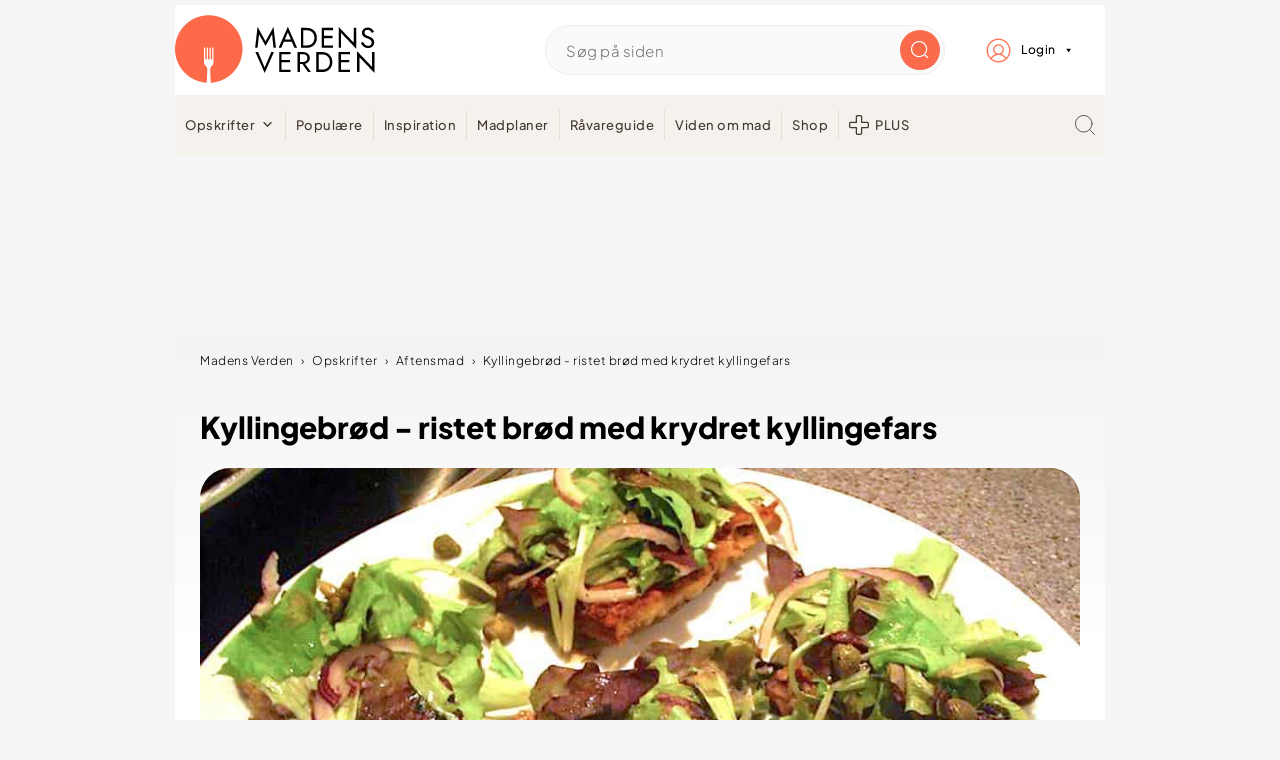

--- FILE ---
content_type: image/svg+xml
request_url: https://madensverden.dk/wp-content/uploads/2023/06/search.svg
body_size: -315
content:
<?xml version="1.0" encoding="UTF-8"?>
<svg xmlns="http://www.w3.org/2000/svg" viewBox="0 0 24 24" height="48" width="48">
  <defs></defs>
  <title>search-1</title>
  <circle cx="10.5" cy="10.5" r="10" fill="none" stroke="#433932" stroke-linecap="round" stroke-linejoin="round"></circle>
  <line x1="23.5" y1="23.5" x2="17.571" y2="17.571" fill="none" stroke="#433932" stroke-linecap="round" stroke-linejoin="round"></line>
</svg>


--- FILE ---
content_type: image/svg+xml
request_url: https://madensverden.dk/wp-content/uploads/2023/05/icon-plus.svg
body_size: -272
content:
<?xml version="1.0" encoding="UTF-8"?>
<svg xmlns="http://www.w3.org/2000/svg" xmlns:xlink="http://www.w3.org/1999/xlink" width="30px" height="30px" viewBox="0 0 30 30" version="1.1">
  <title>Path</title>
  <g id="Page-1" stroke="none" stroke-width="1" fill="none" fill-rule="evenodd" stroke-linecap="round" stroke-linejoin="round">
    <path d="M29,13 C29,11.8954305 28.1045695,11 27,11 L19,11 L19,3 C19,1.8954305 18.1045695,1 17,1 L13,1 C11.8954305,1 11,1.8954305 11,3 L11,11 L3,11 C1.8954305,11 1,11.8954305 1,13 L1,17 C1,18.1045695 1.8954305,19 3,19 L11,19 L11,27 C11,28.1045695 11.8954305,29 13,29 L17,29 C18.1045695,29 19,28.1045695 19,27 L19,19 L27,19 C28.1045695,19 29,18.1045695 29,17 L29,13 Z" id="Path" stroke="#433932" stroke-width="2"></path>
  </g>
</svg>


--- FILE ---
content_type: text/javascript
request_url: https://6loqdmo5w3a8ffcdh.ay.delivery/manager/6LoQdMo5w3A8FfcdH
body_size: 42792
content:
window.ayManagerEnv = window.ayManagerEnv || {};
window.ayManagerEnv.cmd = window.ayManagerEnv.cmd || [];

if (!window.ayManagerEnv.initialized) {
    window.ayManagerEnv.entityId = "6LoQdMo5w3A8FfcdH";
    window.ayManagerEnv.geoInfo = {"country":"US","isEUCountry":false,"isEEAOrUK":false,"city":"Columbus","continent":"NA","latitude":"39.96118","longitude":"-82.99879","postalCode":"43215","region":"Ohio","regionCode":"OH","timezone":"America/New_York"};
    window.ayManagerEnv.botInfo = {"score":99,"verified":false};
    window.ayManagerEnv.isSplitTest = false;
    window.ayManagerEnv.settings = {"placements":[{"_id":"oJhqTqC5bZgTjTTWH","name":"div-gpt-ad-billboard_dai_noLL","placement":"#ad-container","conditions":["FRKri23JADTsJYe8L"],"adUnits":["e4290aaee47af8c7be268b83"],"code":"div-gpt-ad-billboard_dai","lazyLoad":false,"lazyRender":false,"fetchTrigger":["_onConsentInitialization"],"trigger":["_onConsentInitialization"],"inject":false,"position":"afterbegin","slug":false,"style":"{}","htmlUnits":[]},{"name":"div-gpt-ad-mobile_dai_noLL","code":"div-gpt-ad-mobile_dai","adUnits":["1055052f75b218ad9c620620"],"placement":"#ad-container","_id":"BAcRbp4Yk76oWzyFm","conditions":["FRKri23JADTsJYe8L"],"lazyLoad":false,"lazyRender":false,"fetchTrigger":["_onConsentInitialization"],"trigger":["_onConsentInitialization"],"inject":false,"position":"afterbegin","slug":false,"style":"{}","htmlUnits":[]},{"_id":"x64ZkdyH27inmbPnX","name":"header_consent","conditions":[],"adUnits":[],"placement":"head","position":"beforeend","inject":true,"lazyLoad":false,"lazyRender":false,"code":"header_consent","fetchTrigger":["_onConsentInitialization"],"trigger":["_onConsentInitialization"],"slug":false,"style":"{}","htmlUnits":["mfJaA2RoqvKnbjmYM","WYochwM9xBs7p3QgQ"]},{"_id":"2Hov8YhrCA2C3QZWQ","name":"div-gpt-ad-mobile_1_forside","placement":"#ad-container","adUnits":["3scgpikKQTYSrkh63"],"code":"div-gpt-ad-mobile_1_forside","conditions":["1fda8dc1cb72048a6280d0f5"],"lazyLoad":false,"lazyRender":false,"fetchTrigger":["_onConsentInitialization"],"trigger":["_onConsentInitialization"],"inject":false,"position":"afterbegin","slug":false,"style":"{}","htmlUnits":[]},{"_id":"97YfjKnnANC4rZYRi","name":"div-gpt-ad-billboard_5","placement":"#ad-container","adUnits":["bTHhjtoob9ZCdp93g"],"code":"div-gpt-ad-billboard_5","conditions":[],"fetchTrigger":["_onConsentInitialization"],"trigger":["_onConsentInitialization"],"inject":false,"position":"afterbegin","slug":false,"style":"{}","lazyLoad":true,"lazyRender":true,"htmlUnits":[]},{"_id":"36d7129ea4ef1cff0abacac0","name":"div-gpt-ad-rectangle_dai","placement":"#ad-container","adUnits":["febdb11870ba73cf2a8df062"],"code":"div-gpt-ad-rectangle_dai","conditions":[],"fetchTrigger":["_onConsentInitialization"],"trigger":["_onConsentInitialization"],"inject":false,"position":"afterbegin","slug":false,"style":"{}","lazyLoad":true,"lazyRender":true,"htmlUnits":[]},{"_id":"a93cd2c35f8474eb770b59ae","name":"div-gpt-ad-custom_wallpaper","placement":"#ad-container","conditions":["ae075a84cca88d51a23a2fda"],"adUnits":["bc8825bc7b05b6a82b1ddce3"],"code":"div-gpt-ad-custom_wallpaper","fetchTrigger":["_onConsentInitialization"],"trigger":["_onConsentInitialization"],"inject":false,"position":"afterbegin","slug":false,"style":"{}","lazyLoad":true,"lazyRender":true,"htmlUnits":[]},{"_id":"a596058ea41e304a63b96bf0","name":"overrides","placement":"head","conditions":[],"adUnits":[],"code":"overrides","inject":true,"position":"beforeend","fetchTrigger":["_onScriptLoad"],"trigger":["_onScriptLoad"],"slug":false,"style":"{}","lazyLoad":true,"lazyRender":true,"htmlUnits":["7jY2abLkw9FSW2Aa2"]},{"_id":"9ec92681f16c3588257826df","name":"div-gpt-ad-rectangle_9","placement":"#ad-container","adUnits":["9f4d871d6e3f8f5fdd7d8e9d"],"code":"div-gpt-ad-rectangle_9","conditions":[],"fetchTrigger":["_onConsentInitialization"],"trigger":["_onConsentInitialization"],"inject":false,"position":"afterbegin","slug":false,"style":"{}","lazyLoad":true,"lazyRender":true,"htmlUnits":[]},{"_id":"e7999d879ea132e838a6e424","name":"div-gpt-ad-rectangle_8","placement":"#ad-container","adUnits":["8bedbe4839f2290d425bbe47"],"code":"div-gpt-ad-rectangle_8","conditions":[],"fetchTrigger":["_onConsentInitialization"],"trigger":["_onConsentInitialization"],"inject":false,"position":"afterbegin","slug":false,"style":"{}","lazyLoad":true,"lazyRender":true,"htmlUnits":[]},{"_id":"45b039ef2a7cf2a08d0f46d4","name":"div-gpt-ad-billboard_dai","placement":"#ad-container","conditions":["mozpKx8cW4Ggrw8Ns"],"adUnits":["e4290aaee47af8c7be268b83"],"code":"div-gpt-ad-billboard_dai","fetchTrigger":["_onConsentInitialization"],"trigger":["_onConsentInitialization"],"inject":false,"position":"afterbegin","slug":false,"style":"{}","lazyLoad":true,"lazyRender":true,"htmlUnits":[]},{"_id":"bcaec0370aed235e5de0183d","name":"div-gpt-ad-sticky_4","placement":"#ad-container","adUnits":["dc91c97a16f9d6b0a5a74085"],"code":"div-gpt-ad-sticky_4","conditions":[],"fetchTrigger":["_onConsentInitialization"],"trigger":["_onConsentInitialization"],"inject":false,"position":"afterbegin","slug":false,"style":"{}","lazyLoad":true,"lazyRender":true,"htmlUnits":[]},{"_id":"9065373e4132abd89b2fc4bc","name":"div-gpt-ad-sticky_3","placement":"#ad-container","adUnits":["91c761335f5d9a0be20a1408"],"code":"div-gpt-ad-sticky_3","conditions":[],"fetchTrigger":["_onConsentInitialization"],"trigger":["_onConsentInitialization"],"inject":false,"position":"afterbegin","slug":false,"style":"{}","lazyLoad":true,"lazyRender":true,"htmlUnits":[]},{"name":"div-gpt-ad-topscroll_desktop","code":"div-gpt-ad-topscroll_desktop","adUnits":["08f79ecf0ed74928dd9da19c","54d2898741d4660d25cae058"],"placement":"#ad-container","_id":"3e6397abef3cb7881d377e67","conditions":["4d0c0b81fdfaf260d055cdb3"],"lazyLoad":false,"lazyRender":false,"fetchTrigger":["_onConsentInitialization"],"trigger":["_onConsentInitialization"],"inject":false,"position":"afterbegin","slug":false,"style":"{}","htmlUnits":[]},{"_id":"88426acbd6e883c9493d2bac","name":"interstitial","placement":"head","adUnits":[],"code":"interstitial","position":"beforeend","inject":true,"conditions":[],"fetchTrigger":["_onConsentInitialization"],"trigger":["_onConsentInitialization"],"slug":false,"style":"{}","lazyLoad":true,"lazyRender":true,"htmlUnits":["a98e646adab7623c9ce70f0c"]},{"name":"div-gpt-ad-mobile_6","code":"div-gpt-ad-mobile_6","adUnits":["462cfb11a1680bbda3850e16"],"placement":"#ad-container","_id":"a1d57d3f8b93195f6534ed94","conditions":["1fda8dc1cb72048a6280d0f5"],"fetchTrigger":["_onConsentInitialization"],"trigger":["_onConsentInitialization"],"inject":false,"position":"afterbegin","slug":false,"style":"{}","lazyLoad":true,"lazyRender":true,"htmlUnits":[]},{"name":"div-gpt-ad-billboard_1","code":"div-gpt-ad-billboard_1","adUnits":["f65e47950208d911f228622a","0762289111a350d27aa2545b"],"placement":"#ad-container","_id":"29d0a653a6caada0ebb1225b","conditions":["4d0c0b81fdfaf260d055cdb3"],"lazyLoad":false,"lazyRender":false,"fetchTrigger":["_onConsentInitialization"],"trigger":["_onConsentInitialization"],"inject":false,"position":"afterbegin","slug":false,"style":"{}","htmlUnits":[]},{"name":"div-gpt-ad-billboard_4","code":"div-gpt-ad-billboard_4","adUnits":["1e774d05f90a27ccf7162447"],"placement":"#ad-container","_id":"8128d4ae3ad571646c17e747","conditions":[],"fetchTrigger":["_onConsentInitialization"],"trigger":["_onConsentInitialization"],"inject":false,"position":"afterbegin","slug":false,"style":"{}","lazyLoad":true,"lazyRender":true,"htmlUnits":[]},{"name":"div-gpt-ad-mobile_1","code":"div-gpt-ad-mobile_1","adUnits":["ba1bdda4578b12cbbf4c36b7"],"placement":"#ad-container","_id":"dbfc4379ca05863840890d09","lazyLoad":false,"lazyRender":false,"conditions":["1fda8dc1cb72048a6280d0f5"],"fetchTrigger":["_onConsentInitialization"],"trigger":["_onConsentInitialization"],"inject":false,"position":"afterbegin","slug":false,"style":"{}","htmlUnits":[]},{"name":"div-gpt-ad-mobile_8","code":"div-gpt-ad-mobile_8","adUnits":["83afc46fd96ce560dde1fd08"],"placement":"#ad-container","_id":"cb150797848ee5c3380d4eb1","conditions":["1fda8dc1cb72048a6280d0f5"],"fetchTrigger":["_onConsentInitialization"],"trigger":["_onConsentInitialization"],"inject":false,"position":"afterbegin","slug":false,"style":"{}","lazyLoad":true,"lazyRender":true,"htmlUnits":[]},{"name":"div-gpt-ad-mobile_dai","code":"div-gpt-ad-mobile_dai","adUnits":["1055052f75b218ad9c620620"],"placement":"#ad-container","_id":"625945e70f2c342da32aaa6d","conditions":["mozpKx8cW4Ggrw8Ns"],"fetchTrigger":["_onConsentInitialization"],"trigger":["_onConsentInitialization"],"inject":false,"position":"afterbegin","slug":false,"style":"{}","lazyLoad":true,"lazyRender":true,"htmlUnits":[]},{"name":"div-gpt-ad-sticky_1","code":"div-gpt-ad-sticky_1","adUnits":["e4b3d33ac51ac630f6d68f69"],"placement":"#ad-container","_id":"b92f6a8bae47be21bbcd1e75","conditions":[],"fetchTrigger":["_onConsentInitialization"],"trigger":["_onConsentInitialization"],"inject":false,"position":"afterbegin","slug":false,"style":"{}","lazyLoad":true,"lazyRender":true,"htmlUnits":[]},{"name":"div-gpt-ad-billboard_3","code":"div-gpt-ad-billboard_3","adUnits":["aeb91e793f1d1611347f051a"],"placement":"#ad-container","_id":"52d8015a9fa873b04eb62d0e","conditions":[],"fetchTrigger":["_onConsentInitialization"],"trigger":["_onConsentInitialization"],"inject":false,"position":"afterbegin","slug":false,"style":"{}","lazyLoad":true,"lazyRender":true,"htmlUnits":[]},{"name":"div-gpt-ad-mobile_3","code":"div-gpt-ad-mobile_3","adUnits":["a8d2ad22cb7e3e73b5391984"],"placement":"#ad-container","_id":"83e39efdd8a00700b57123ba","conditions":["1fda8dc1cb72048a6280d0f5"],"fetchTrigger":["_onConsentInitialization"],"trigger":["_onConsentInitialization"],"inject":false,"position":"afterbegin","slug":false,"style":"{}","lazyLoad":true,"lazyRender":true,"htmlUnits":[]},{"name":"div-gpt-ad-billboard_2","code":"div-gpt-ad-billboard_2","adUnits":["438dcbac9f456a125e663741"],"placement":"#ad-container","_id":"2dceb334edf2fff59cbb94ff","conditions":[],"fetchTrigger":["_onConsentInitialization"],"trigger":["_onConsentInitialization"],"inject":false,"position":"afterbegin","slug":false,"style":"{}","lazyLoad":true,"lazyRender":true,"htmlUnits":[]},{"name":"div-gpt-ad-mobile_7","code":"div-gpt-ad-mobile_7","adUnits":["4985f07eb93d811929b23492"],"placement":"#ad-container","_id":"7effc06cddc248640d66ba49","conditions":["1fda8dc1cb72048a6280d0f5"],"fetchTrigger":["_onConsentInitialization"],"trigger":["_onConsentInitialization"],"inject":false,"position":"afterbegin","slug":false,"style":"{}","lazyLoad":true,"lazyRender":true,"htmlUnits":[]},{"name":"div-gpt-ad-mobile_4","code":"div-gpt-ad-mobile_4","adUnits":["8f1058cfe39a506cfb5c7f7e"],"placement":"#ad-container","_id":"99a6a4689c56a0170a76f8de","conditions":["1fda8dc1cb72048a6280d0f5"],"fetchTrigger":["_onConsentInitialization"],"trigger":["_onConsentInitialization"],"inject":false,"position":"afterbegin","slug":false,"style":"{}","lazyLoad":true,"lazyRender":true,"htmlUnits":[]},{"name":"div-gpt-ad-mobile_2","code":"div-gpt-ad-mobile_2","adUnits":["4516346e30fce9acbcb67e62"],"placement":"#ad-container","_id":"a8d8c5b2b222366e00873aeb","conditions":["1fda8dc1cb72048a6280d0f5"],"fetchTrigger":["_onConsentInitialization"],"trigger":["_onConsentInitialization"],"inject":false,"position":"afterbegin","slug":false,"style":"{}","lazyLoad":true,"lazyRender":true,"htmlUnits":[]},{"name":"div-gpt-ad-mobile_5","code":"div-gpt-ad-mobile_5","adUnits":["5eeddb5f5f8f46981ff7242e"],"placement":"#ad-container","_id":"c56d93f825d3b2320c81b44c","conditions":["1fda8dc1cb72048a6280d0f5"],"fetchTrigger":["_onConsentInitialization"],"trigger":["_onConsentInitialization"],"inject":false,"position":"afterbegin","slug":false,"style":"{}","lazyLoad":true,"lazyRender":true,"htmlUnits":[]},{"name":"div-gpt-ad-topscroll_mobile","code":"div-gpt-ad-topscroll_mobile","adUnits":["b8232f9231db24accd738b85"],"placement":"#ad-container","_id":"9a118fa3dd1d1d62969acf75","conditions":["1fda8dc1cb72048a6280d0f5"],"lazyLoad":false,"lazyRender":false,"fetchTrigger":["_onConsentInitialization"],"trigger":["_onConsentInitialization"],"inject":false,"position":"afterbegin","slug":false,"style":"{}","htmlUnits":[]},{"name":"div-gpt-ad-rectangle_1","code":"div-gpt-ad-rectangle_1","adUnits":["d552578df4c6adb9954f3fbb"],"placement":"#ad-container","_id":"f21295a6423c74c4efa497dd","conditions":["4d0c0b81fdfaf260d055cdb3"],"fetchTrigger":["_onConsentInitialization"],"trigger":["_onConsentInitialization"],"inject":false,"position":"afterbegin","slug":false,"style":"{}","lazyLoad":true,"lazyRender":true,"htmlUnits":[]},{"name":"div-gpt-ad-sticky_2","code":"div-gpt-ad-sticky_2","adUnits":["0cf153403b0b469019ddbdc1"],"placement":"#ad-container","_id":"244673964a2097decc715218","conditions":[],"fetchTrigger":["_onConsentInitialization"],"trigger":["_onConsentInitialization"],"inject":false,"position":"afterbegin","slug":false,"style":"{}","lazyLoad":true,"lazyRender":true,"htmlUnits":[]},{"name":"div-gpt-ad-mobile_9","code":"div-gpt-ad-mobile_9","adUnits":["8fb1c396ad61a6351912877d"],"placement":"#ad-container","_id":"f23c0c775a08bedc172acc44","conditions":["1fda8dc1cb72048a6280d0f5"],"fetchTrigger":["_onConsentInitialization"],"trigger":["_onConsentInitialization"],"inject":false,"position":"afterbegin","slug":false,"style":"{}","lazyLoad":true,"lazyRender":true,"htmlUnits":[]},{"name":"div-gpt-ad-anchor","code":"div-gpt-ad-anchor","adUnits":["dca2b3e17d6c0b7a571df4b7","ea1f0ca7b01a1db56ec05d75"],"placement":"#ad-container","_id":"13bda60afe05d1f8403cfbe8","conditions":["afe30972ca9bd5dffd754e69"],"fetchTrigger":["_onConsentInitialization"],"trigger":["_onConsentInitialization"],"inject":false,"position":"afterbegin","slug":false,"style":"{}","lazyLoad":true,"lazyRender":true,"htmlUnits":[]},{"name":"div-gpt-ad-rectangle_2","code":"div-gpt-ad-rectangle_2","adUnits":["b7f54e6d6c1239509d983b9b"],"placement":"#ad-container","_id":"d52fa7e985c85c7497cf63e6","conditions":["4d0c0b81fdfaf260d055cdb3"],"fetchTrigger":["_onConsentInitialization"],"trigger":["_onConsentInitialization"],"inject":false,"position":"afterbegin","slug":false,"style":"{}","lazyLoad":true,"lazyRender":true,"htmlUnits":[]},{"name":"div-gpt-ad-rectangle_3","code":"div-gpt-ad-rectangle_3","adUnits":["9ea6e72af08f5efa322fdb66"],"placement":"#ad-container","_id":"b3cd3d24a45a484dfdddc556","conditions":["4d0c0b81fdfaf260d055cdb3"],"fetchTrigger":["_onConsentInitialization"],"trigger":["_onConsentInitialization"],"inject":false,"position":"afterbegin","slug":false,"style":"{}","lazyLoad":true,"lazyRender":true,"htmlUnits":[]},{"name":"div-gpt-ad-rectangle_4","code":"div-gpt-ad-rectangle_4","adUnits":["91c6a666bddfb0a237ed8194"],"placement":"#ad-container","_id":"0dac4aa957cb7a13cd64192f","conditions":["4d0c0b81fdfaf260d055cdb3"],"fetchTrigger":["_onConsentInitialization"],"trigger":["_onConsentInitialization"],"inject":false,"position":"afterbegin","slug":false,"style":"{}","lazyLoad":true,"lazyRender":true,"htmlUnits":[]},{"name":"div-gpt-ad-rectangle_5","code":"div-gpt-ad-rectangle_5","adUnits":["bd0d00cbe4b98e172baa19a4"],"placement":"#ad-container","_id":"17b762f6ccc174b078cbb485","conditions":["4d0c0b81fdfaf260d055cdb3"],"fetchTrigger":["_onConsentInitialization"],"trigger":["_onConsentInitialization"],"inject":false,"position":"afterbegin","slug":false,"style":"{}","lazyLoad":true,"lazyRender":true,"htmlUnits":[]},{"_id":"c07fb5de3004723765d7540e","name":"stickyAnchorSlot","conditions":["afe30972ca9bd5dffd754e69"],"adUnits":[],"inject":true,"placement":"body","trigger":["_onReady"],"lazyLoad":false,"lazyRender":false,"fetchTrigger":["_onReady"],"code":"stickyAnchorSlot","position":"afterbegin","slug":false,"style":"{}","htmlUnits":["14d1474d736276afdb935124"]},{"_id":"af7a19f6c3ff5363d352b8a3","name":"header","conditions":[],"adUnits":[],"placement":"head","position":"beforeend","inject":true,"trigger":["_onScriptLoad"],"lazyLoad":false,"lazyRender":false,"fetchTrigger":["_onScriptLoad"],"code":"header","slug":false,"style":"{}","htmlUnits":["42f16b65b930c21215cb8f8b","88db43f515c9d73fdb0f8574","cdb8da98c64c2f7ec97d4b3d","9db9f6da26cfd0ea02f6e939","ff4b0b6b545f9e5121fb7584","3cedd73bb36ae40744e4f17f","kN6gxfsnsSJL5Jty7"]}],"adUnits":[{"_id":"3scgpikKQTYSrkh63","path":"{{ 6fc101045e6f29a3633992e8 }}mobile_1_forside","name":"div-gpt-ad-mobile_1_forside","sizes":["320x320","300x250"],"conditions":["1fda8dc1cb72048a6280d0f5"],"mediaTypes":["banner"],"refresh":{"refreshBasic":22,"refreshControls":["a10b59d83d63659da769ba13","54137f690668e1753ddf795a","cbd0f853af1289668ea2a8fd","5a54e21c5917c96fa18680a3"]}},{"_id":"bTHhjtoob9ZCdp93g","path":"{{ 6fc101045e6f29a3633992e8 }}billboard_5","name":"div-gpt-ad-billboard_5","conditions":["4d0c0b81fdfaf260d055cdb3"],"sizes":["728x90","930x180","930x600","970x550","970x570","970x540"],"mediaTypes":["banner"],"refresh":{"refreshBasic":22,"refreshControls":["a10b59d83d63659da769ba13","54137f690668e1753ddf795a","cbd0f853af1289668ea2a8fd","5a54e21c5917c96fa18680a3"]}},{"_id":"febdb11870ba73cf2a8df062","path":"{{ 6fc101045e6f29a3633992e8 }}rectangle_dai","name":"div-gpt-ad-rectangle_dai","conditions":[],"sizes":["300x250"],"mediaTypes":["banner"],"refresh":{"refreshBasic":22,"refreshControls":["a10b59d83d63659da769ba13","54137f690668e1753ddf795a","cbd0f853af1289668ea2a8fd","5a54e21c5917c96fa18680a3"]}},{"_id":"bc8825bc7b05b6a82b1ddce3","path":"{{ 6fc101045e6f29a3633992e8 }}wallpaper","name":"div-gpt-ad-custom_wallpaper","conditions":[],"sizes":["1x1"],"mediaTypes":["banner"],"refresh":{"refreshBasic":22,"refreshControls":["a10b59d83d63659da769ba13","54137f690668e1753ddf795a","cbd0f853af1289668ea2a8fd","5a54e21c5917c96fa18680a3"]}},{"_id":"9f4d871d6e3f8f5fdd7d8e9d","path":"{{ 6fc101045e6f29a3633992e8 }}rectangle_9","name":"div-gpt-ad-rectangle_9","conditions":[],"mediaTypes":["banner"],"sizes":["300x50","v640x480"],"refresh":{"refreshBasic":22,"refreshControls":["a10b59d83d63659da769ba13","54137f690668e1753ddf795a","cbd0f853af1289668ea2a8fd","5a54e21c5917c96fa18680a3"]}},{"_id":"8bedbe4839f2290d425bbe47","path":"{{ 6fc101045e6f29a3633992e8 }}rectangle_8","name":"div-gpt-ad-rectangle_8","conditions":[],"mediaTypes":["banner"],"sizes":["300x50","v640x480"],"refresh":{"refreshBasic":22,"refreshControls":["a10b59d83d63659da769ba13","54137f690668e1753ddf795a","cbd0f853af1289668ea2a8fd","5a54e21c5917c96fa18680a3"]}},{"_id":"e4290aaee47af8c7be268b83","path":"{{ 6fc101045e6f29a3633992e8 }}billboard_dai","name":"div-gpt-billboard_dai","conditions":[],"sizes":["728x90","930x180","970x570","970x550","970x540","930x600"],"mediaTypes":["banner"],"refresh":{"refreshBasic":22,"refreshControls":["a10b59d83d63659da769ba13","54137f690668e1753ddf795a","cbd0f853af1289668ea2a8fd","5a54e21c5917c96fa18680a3"]}},{"_id":"dc91c97a16f9d6b0a5a74085","path":"{{ 6fc101045e6f29a3633992e8 }}sticky_4","name":"div-gpt-sticky_4","conditions":[],"sizes":["160x600","300x250","300x600"],"mediaTypes":["banner"],"refresh":{"refreshBasic":22,"refreshControls":["a10b59d83d63659da769ba13","54137f690668e1753ddf795a","cbd0f853af1289668ea2a8fd","5a54e21c5917c96fa18680a3"]}},{"_id":"91c761335f5d9a0be20a1408","path":"{{ 6fc101045e6f29a3633992e8 }}sticky_3","name":"div-gpt-sticky_3","conditions":[],"sizes":["160x600","300x250","300x600"],"mediaTypes":["banner"],"refresh":{"refreshBasic":22,"refreshControls":["a10b59d83d63659da769ba13","54137f690668e1753ddf795a","cbd0f853af1289668ea2a8fd","5a54e21c5917c96fa18680a3"]}},{"_id":"54d2898741d4660d25cae058","name":"div-gpt-ad-topscroll_desktop","path":"{{ 6fc101045e6f29a3633992e8 }}topscroll_desktop","mediaTypes":["banner"],"sizes":["1x2","970x510"],"conditions":["4d0c0b81fdfaf260d055cdb3","f9ad23d82375a411f272dbd4"],"refresh":{"refreshBasic":0}},{"_id":"ea1f0ca7b01a1db56ec05d75","name":"div-gpt-ad-anchor_Mobile","path":"{{ 6fc101045e6f29a3633992e8 }}anchor","mediaTypes":["banner"],"sizes":["320x100","320x80","320x50"],"conditions":["1fda8dc1cb72048a6280d0f5"],"refresh":{"refreshBasic":22,"refreshControls":["a10b59d83d63659da769ba13","54137f690668e1753ddf795a","cbd0f853af1289668ea2a8fd","5a54e21c5917c96fa18680a3"]}},{"_id":"0762289111a350d27aa2545b","name":"div-gpt-ad-billboard_1_Large","path":"{{ 6fc101045e6f29a3633992e8 }}billboard_1","mediaTypes":["banner"],"sizes":["930x180","970x170"],"conditions":["1183f9a2401937951e86b118"],"refresh":{"refreshBasic":22,"refreshControls":["a10b59d83d63659da769ba13","54137f690668e1753ddf795a","cbd0f853af1289668ea2a8fd","5a54e21c5917c96fa18680a3"]}},{"_id":"462cfb11a1680bbda3850e16","name":"div-gpt-ad-mobile_6","path":"{{ 6fc101045e6f29a3633992e8 }}mobile_6","mediaTypes":["banner"],"sizes":["320x160","320x320","300x250","300x600","300x210","300x240"],"conditions":["1fda8dc1cb72048a6280d0f5"],"refresh":{"refreshBasic":22,"refreshControls":["a10b59d83d63659da769ba13","54137f690668e1753ddf795a","cbd0f853af1289668ea2a8fd","5a54e21c5917c96fa18680a3"]}},{"_id":"f65e47950208d911f228622a","name":"div-gpt-ad-billboard_1","path":"{{ 6fc101045e6f29a3633992e8 }}billboard_1","mediaTypes":["banner"],"sizes":["728x90","930x180"],"conditions":["80d8efb7bf2c6f386bf62049"],"refresh":{"refreshBasic":22,"refreshControls":["a10b59d83d63659da769ba13","54137f690668e1753ddf795a","cbd0f853af1289668ea2a8fd","5a54e21c5917c96fa18680a3"]}},{"_id":"1e774d05f90a27ccf7162447","name":"div-gpt-ad-billboard_4","path":"{{ 6fc101045e6f29a3633992e8 }}billboard_4","mediaTypes":["banner"],"sizes":["728x90","930x180","930x600","970x550","970x570","970x540"],"conditions":["4d0c0b81fdfaf260d055cdb3"],"refresh":{"refreshBasic":22,"refreshControls":["a10b59d83d63659da769ba13","54137f690668e1753ddf795a","cbd0f853af1289668ea2a8fd","5a54e21c5917c96fa18680a3"]}},{"_id":"ba1bdda4578b12cbbf4c36b7","name":"div-gpt-ad-mobile_1","path":"{{ 6fc101045e6f29a3633992e8 }}mobile_1","mediaTypes":["banner"],"sizes":["320x320","300x250"],"conditions":["1fda8dc1cb72048a6280d0f5"],"refresh":{"refreshBasic":22,"refreshControls":["a10b59d83d63659da769ba13","54137f690668e1753ddf795a","cbd0f853af1289668ea2a8fd","5a54e21c5917c96fa18680a3"]}},{"_id":"83afc46fd96ce560dde1fd08","name":"div-gpt-ad-mobile_8","path":"{{ 6fc101045e6f29a3633992e8 }}mobile_8","mediaTypes":["banner"],"sizes":["320x160","320x320","300x250","300x600","300x210","300x240"],"conditions":["1fda8dc1cb72048a6280d0f5"],"refresh":{"refreshBasic":22,"refreshControls":["a10b59d83d63659da769ba13","54137f690668e1753ddf795a","cbd0f853af1289668ea2a8fd","5a54e21c5917c96fa18680a3"]}},{"_id":"1055052f75b218ad9c620620","name":"div-gpt-ad-mobile_dai","path":"{{ 6fc101045e6f29a3633992e8 }}mobile_dai","mediaTypes":["banner"],"sizes":["320x160","320x320","300x250","320x80","320x50","320x100","300x600","300x210","300x240"],"conditions":["1fda8dc1cb72048a6280d0f5"],"refresh":{"refreshBasic":22,"refreshControls":["a10b59d83d63659da769ba13","54137f690668e1753ddf795a","cbd0f853af1289668ea2a8fd","5a54e21c5917c96fa18680a3"]}},{"_id":"e4b3d33ac51ac630f6d68f69","name":"div-gpt-ad-sticky_1","path":"{{ 6fc101045e6f29a3633992e8 }}sticky_1","mediaTypes":["banner"],"sizes":["160x600","300x600","300x250"],"refresh":{"refreshBasic":25},"conditions":[]},{"_id":"aeb91e793f1d1611347f051a","name":"div-gpt-ad-billboard_3","path":"{{ 6fc101045e6f29a3633992e8 }}billboard_3","mediaTypes":["banner"],"sizes":["930x180","728x90","930x600","970x570","970x550","970x540"],"conditions":["4d0c0b81fdfaf260d055cdb3"],"refresh":{"refreshBasic":22,"refreshControls":["a10b59d83d63659da769ba13","54137f690668e1753ddf795a","cbd0f853af1289668ea2a8fd","5a54e21c5917c96fa18680a3"]}},{"_id":"08f79ecf0ed74928dd9da19c","name":"div-gpt-ad-topscroll (kendte fix)","path":"{{ 6fc101045e6f29a3633992e8 }}topscroll","mediaTypes":["banner"],"sizes":["1x2","970x510"],"conditions":["4d0c0b81fdfaf260d055cdb3","33d713593c42b407dc9fbce4"],"refresh":{"refreshBasic":0}},{"_id":"a8d2ad22cb7e3e73b5391984","name":"div-gpt-ad-mobile_3","path":"{{ 6fc101045e6f29a3633992e8 }}mobile_3","mediaTypes":["banner"],"sizes":["320x160","320x320","300x250","320x80","320x50","320x100","300x600","300x240","300x210"],"conditions":["1fda8dc1cb72048a6280d0f5"],"refresh":{"refreshBasic":22,"refreshControls":["a10b59d83d63659da769ba13","54137f690668e1753ddf795a","cbd0f853af1289668ea2a8fd","5a54e21c5917c96fa18680a3"]}},{"_id":"438dcbac9f456a125e663741","name":"div-gpt-ad-billboard_2","path":"{{ 6fc101045e6f29a3633992e8 }}billboard_2","mediaTypes":["banner"],"sizes":["728x90","970x560","930x180","930x600","970x550","970x570","970x540"],"conditions":["4d0c0b81fdfaf260d055cdb3"],"refresh":{"refreshBasic":22,"refreshControls":["a10b59d83d63659da769ba13","54137f690668e1753ddf795a","cbd0f853af1289668ea2a8fd","5a54e21c5917c96fa18680a3"]}},{"_id":"4985f07eb93d811929b23492","name":"div-gpt-ad-mobile_7","path":"{{ 6fc101045e6f29a3633992e8 }}mobile_7","mediaTypes":["banner"],"sizes":["320x160","320x320","300x250","300x600","300x210","300x240"],"conditions":["1fda8dc1cb72048a6280d0f5"],"refresh":{"refreshBasic":22,"refreshControls":["a10b59d83d63659da769ba13","54137f690668e1753ddf795a","cbd0f853af1289668ea2a8fd","5a54e21c5917c96fa18680a3"]}},{"_id":"8f1058cfe39a506cfb5c7f7e","name":"div-gpt-ad-mobile_4","path":"{{ 6fc101045e6f29a3633992e8 }}mobile_4","mediaTypes":["banner"],"sizes":["320x160","320x320","300x250","300x600","300x210","300x240"],"conditions":["1fda8dc1cb72048a6280d0f5"],"refresh":{"refreshBasic":22,"refreshControls":["a10b59d83d63659da769ba13","54137f690668e1753ddf795a","cbd0f853af1289668ea2a8fd","5a54e21c5917c96fa18680a3"]}},{"_id":"4516346e30fce9acbcb67e62","name":"div-gpt-ad-mobile_2","path":"{{ 6fc101045e6f29a3633992e8 }}mobile_2","mediaTypes":["banner"],"sizes":["320x160","320x320","300x250","320x80","320x50","320x100","300x600","300x210","300x240"],"conditions":["1fda8dc1cb72048a6280d0f5"],"refresh":{"refreshBasic":22,"refreshControls":["a10b59d83d63659da769ba13","54137f690668e1753ddf795a","cbd0f853af1289668ea2a8fd","5a54e21c5917c96fa18680a3"]}},{"_id":"5eeddb5f5f8f46981ff7242e","name":"div-gpt-ad-mobile_5","path":"{{ 6fc101045e6f29a3633992e8 }}mobile_5","mediaTypes":["banner"],"sizes":["320x160","320x320","300x250","300x600","300x210","300x240"],"conditions":["1fda8dc1cb72048a6280d0f5"],"refresh":{"refreshBasic":22,"refreshControls":["a10b59d83d63659da769ba13","54137f690668e1753ddf795a","cbd0f853af1289668ea2a8fd","5a54e21c5917c96fa18680a3"]}},{"_id":"b8232f9231db24accd738b85","name":"div-gpt-ad-topscroll_mobile","path":"{{ 6fc101045e6f29a3633992e8 }}topscroll_mobile","mediaTypes":["banner"],"sizes":["1x2","300x220","300x280"],"conditions":["1fda8dc1cb72048a6280d0f5"],"refresh":{"refreshBasic":0}},{"_id":"d552578df4c6adb9954f3fbb","name":"div-gpt-ad-rectangle_1","path":"{{ 6fc101045e6f29a3633992e8 }}rectangle_1","mediaTypes":["banner"],"sizes":["300x250"],"conditions":["4d0c0b81fdfaf260d055cdb3"],"refresh":{"refreshBasic":22,"refreshControls":["a10b59d83d63659da769ba13","54137f690668e1753ddf795a","cbd0f853af1289668ea2a8fd","5a54e21c5917c96fa18680a3"]}},{"_id":"0cf153403b0b469019ddbdc1","name":"div-gpt-ad-sticky_2","path":"{{ 6fc101045e6f29a3633992e8 }}sticky_2","mediaTypes":["banner"],"sizes":["160x600","300x600","300x250"],"refresh":{"refreshBasic":27},"conditions":[]},{"_id":"8fb1c396ad61a6351912877d","name":"div-gpt-ad-mobile_9","path":"{{ 6fc101045e6f29a3633992e8 }}mobile_9","mediaTypes":["banner"],"sizes":["320x160","320x320","300x250","300x600","300x210","300x240"],"conditions":["1fda8dc1cb72048a6280d0f5"],"refresh":{"refreshBasic":22,"refreshControls":["a10b59d83d63659da769ba13","54137f690668e1753ddf795a","cbd0f853af1289668ea2a8fd","5a54e21c5917c96fa18680a3"]}},{"_id":"dca2b3e17d6c0b7a571df4b7","name":"div-gpt-ad-anchor_Desktop","path":"{{ 6fc101045e6f29a3633992e8 }}anchor","mediaTypes":["banner"],"sizes":["728x90","930x180"],"conditions":["4d0c0b81fdfaf260d055cdb3"],"refresh":{"refreshBasic":22,"refreshControls":["a10b59d83d63659da769ba13","54137f690668e1753ddf795a","cbd0f853af1289668ea2a8fd","5a54e21c5917c96fa18680a3"]}},{"_id":"b7f54e6d6c1239509d983b9b","name":"div-gpt-ad-rectangle_2","path":"{{ 6fc101045e6f29a3633992e8 }}rectangle_2","mediaTypes":["banner","video - outstream"],"sizes":["300x250","v300x250"],"conditions":["4d0c0b81fdfaf260d055cdb3"],"refresh":{"refreshBasic":22,"refreshControls":["a10b59d83d63659da769ba13","54137f690668e1753ddf795a","cbd0f853af1289668ea2a8fd","5a54e21c5917c96fa18680a3"]}},{"_id":"9ea6e72af08f5efa322fdb66","name":"div-gpt-ad-rectangle_3","path":"{{ 6fc101045e6f29a3633992e8 }}rectangle_3","mediaTypes":["banner","video - outstream"],"sizes":["300x250","v300x250"],"conditions":["4d0c0b81fdfaf260d055cdb3"],"refresh":{"refreshBasic":22,"refreshControls":["a10b59d83d63659da769ba13","54137f690668e1753ddf795a","cbd0f853af1289668ea2a8fd","5a54e21c5917c96fa18680a3"]}},{"_id":"91c6a666bddfb0a237ed8194","name":"div-gpt-ad-rectangle_4","path":"{{ 6fc101045e6f29a3633992e8 }}rectangle_4","mediaTypes":["banner","video - outstream"],"sizes":["300x250","v300x250"],"conditions":["4d0c0b81fdfaf260d055cdb3"],"refresh":{"refreshBasic":22,"refreshControls":["a10b59d83d63659da769ba13","54137f690668e1753ddf795a","cbd0f853af1289668ea2a8fd","5a54e21c5917c96fa18680a3"]}},{"_id":"bd0d00cbe4b98e172baa19a4","name":"div-gpt-ad-rectangle_5","path":"{{ 6fc101045e6f29a3633992e8 }}rectangle_5","mediaTypes":["banner"],"sizes":["300x250"],"conditions":["4d0c0b81fdfaf260d055cdb3"],"refresh":{"refreshBasic":22,"refreshControls":["a10b59d83d63659da769ba13","54137f690668e1753ddf795a","cbd0f853af1289668ea2a8fd","5a54e21c5917c96fa18680a3"]}}],"htmlUnits":[{"_id":"WYochwM9xBs7p3QgQ","name":"browsiTag","conditions":["mbGDjeY6kse2DGFbA"],"htmlCode":"<script id=\"browsi-tag\" src=\"//cdn.browsiprod.com/bootstrap/bootstrap.js\" data-pubkey=\"stepnetwork\" data-sitekey=\"d_mapping\" async></script>"},{"_id":"kN6gxfsnsSJL5Jty7","name":"refreshSettings","conditions":[],"htmlCode":"<script>\n(function () {\n    const config = {\n        allowSmallerSizes: true,      // Allow smaller sizes than the initial render\n        ignoreWidth: true,            // Ignore width when filtering sizes (only care about height)\n        includeAdUnits: [],           // List of ad units to include (empty = all with __ayManagerEnv__)\n        excludeAdUnits: ['div-gpt-ad-topscroll_desktop', 'div-gpt-ad-topscroll_mobile'],           // List of ad units to exclude\n    }\n    const initialRenderedSize = {};\n\n    function filterSizes(sizes, adUnitInstanceCode) {\n        const initialSize = initialRenderedSize[adUnitInstanceCode];\n        if (!initialSize) {\n            return sizes;\n        }\n        if (config.allowSmallerSizes) {\n            let ignoreWidth = config.ignoreWidth;\n            if (!ignoreWidth) {\n                // ignore width when last size is is not part of requested sizes (fluid/native)\n                ignoreWidth = sizes.every(function(size) {\n                    return size[0] !== initialSize.size[0] && size[1] !== initialSize.size[1];\n                });\n            }\n            return sizes.filter(function(size) {\n                return typeof size === 'string' ||\n                    (ignoreWidth || size[0] <= initialSize.size[0]) && size[1] <= initialSize.size[1];\n            });\n        }\n        return [initialSize.size];\n    }\n\n    window.addEventListener('assertive_logImpression', function(event) {\n        const payload = event.data.payload;\n        if (payload.unfilled || payload.sourceInternal !== 'gpt') {\n            return;\n        }\n        if (isIncludedAdUnit(payload.slotId)) {\n            if (!initialRenderedSize[payload.slotId]) {\n                const width = payload.creative_width;\n                const height = payload.creative_height;\n                if (width > 1 && height > 1) {\n                    initialRenderedSize[payload.slotId] = {\n                        size: [width, height],\n                        ignoreWidth: config.ignoreWidth,\n                    };\n                    if (config.allowSmallerSizes) {\n                        const el = document.getElementById(payload.slotId);\n                        if (el) {\n                            el.parentElement.style.minHeight = height + 'px';\n                        }\n                    }\n                }\n            }\n        }\n    });\n    pbjs.que.push(function() {\n        const existingFilterFunction = pbjs.getConfig('bidCacheFilterFunction');\n        pbjs.setConfig({\n            bidCacheFilterFunction: function(bid) {\n                if (existingFilterFunction && !existingFilterFunction(bid)) {\n                    return false;\n                }\n                if (bid.adUnitCode && isIncludedAdUnit(bid.adUnitCode)) {\n                    const initialSize = initialRenderedSize[bid.adUnitCode];\n                    if (initialSize) {\n                        // if we are not allowing smaller sizes, we only accept the last rendered size\n                        if (!config.allowSmallerSizes) {\n                            return bid.width == initialSize.size[0] && bid.height == initialSize.size[1];\n                        }\n                        // don't allow larger sizes than the last rendered size\n                        if ((!config.ignoreWidth && bid.width > initialSize.size[0]) || bid.height > initialSize.size[1]) {\n                            return false;\n                        }\n                    }\n                }\n                return true;\n            },\n        })\n    });\n    ayManagerEnv.onEvent('beforeRefresh', function(adUnitInstanceCodes) {\n        const slots = googletag.pubads().getSlots().filter(function(slot) {\n            return adUnitInstanceCodes.includes(slot.getSlotElementId()) && isIncludedAdUnit(slot.getSlotElementId());\n        });\n        slots.forEach(function(slot) {\n            const slotSizes = slot.getSizes().map(function(size) {\n                return typeof size === 'string' ? size : [size.width, size.height];\n            });\n            slot.defineSizeMapping([\n                [[0, 0], filterSizes(slotSizes, slot.getSlotElementId())]\n            ]);\n        });\n    });\n    ayManagerEnv.onEvent('prebidBeforeFetchBids', function(bidConfig) {\n        bidConfig.adUnits.forEach(function(adUnit) {\n            adUnit.mediaTypes.banner.sizes = filterSizes(adUnit.mediaTypes.banner.sizes, adUnit.code);\n        });\n    });\n    ayManagerEnv.onEvent('apsBeforeFetchBids', function(bidConfig) {\n        bidConfig.slots.forEach(function(slot) {\n            slot.sizes = filterSizes(slot.sizes, slot.slotID);\n        });\n    });\n\n    function isIncludedAdUnit(adUnitCode) {\n        if (!adUnitCode.includes('__ayManagerEnv__')) {\n            return false;\n        }\n        adUnitCode = adUnitCode.replace(/__ayManagerEnv__.+$/, '');\n        if (config.excludeAdUnits.includes(adUnitCode) || (config.includeAdUnits.length && !config.includeAdUnits.includes(adUnitCode))) {\n            return false;\n        }\n        return true;\n    }\n})();\n</script>"},{"_id":"mfJaA2RoqvKnbjmYM","name":"SeenThisTag","conditions":[],"htmlCode":"<script src=\"https://storage.googleapis.com/hijs_hosting/step_network/DEV/high-impact.min.js\"></script>\n<script>\n\nwindow.highImpactJs = window.highImpactJs || { cmd: [] };\n\nfunction updateAdUnit(adUnitId, adUnitKey, config) {\n    window.highImpactJs.cmd.push(() => {\n        window.highImpactJs.setConfig({\n            plugins: ['gam'], // What adserver plugin to use\n            zIndex: 1,\n        });\n\n        // Use the config-specific peekAmount in setTemplateConfig\n        window.highImpactJs.setTemplateConfig(config.template, { peekAmount: config.peekAmount });\n\n        // Define slot with dynamic values from the config object\n        window.highImpactJs.defineSlot({\n            slot: config.slot, // The GAM ad slot name\n            template: config.template, // Which template to use\n            sizes: config.sizes, // Ad sizes\n            adUnitId: adUnitId, // Id of the ad slot wrapper div on the loaded page\n            waitForAdSignal: true, // Default is false\n        });\n    });\n}\n\n\n\n// Get the dynamic div id generated from AY, via prebid ad unit targeting info\npbjs.que.push(function() {\n  pbjs.onEvent('setTargeting', function(eventData) {\n      const options = {{ A2Q6AksDPjYjurYqP }};\n      for (var adUnitId in eventData) {\n          const adUnitName = adUnitId.replace('div-gpt-ad-', '').replace(/__ayManagerEnv__.+/, '');\n          var adUnitOption = options[adUnitName];\n          if (adUnitOption) {\n            updateAdUnit(adUnitId, adUnitName, adUnitOption);\n          }\n      }\n  });\n});\n\n//CSS styling being applied.\nconst currentDomain = '{{ cff772b8d56c9f28c003838d }}' || ''; // Fallback to an empty string if not defined\n\n// Define a CSS mapping for each domain\nconst cssMapping = {\n  'kendte.dk': `\n    @media (max-width: 767px) {\n      .high-impact-topscroll-rendered .placement-body-top .column.google-ad {\n        padding: 0;\n      }\n      .high-impact-topscroll-rendered section#main .page-content .column.google-ad .adunit.filled {\n        width: 100%;\n      }\n      .high-impact-topscroll-rendered section#main .page-content .column.google-ad .adunit.filled div[id^=\"div-gpt-ad-mobile\"] {\n        margin: 0 -2.95vw;\n      }\n      .high-impact-topscroll-rendered section#main .page-content .column.google-ad .adunit.filled iframe {\n        height: calc(0px + 91vh);\n        margin-top: 60px;\n      }\n    }\n  `,\n  'nyheder.dk': `\n   @media (max-width: 767px) {\n      .high-impact-topscroll-rendered .placement-body-top .column.google-ad {\n        padding: 0;\n      }\n      .high-impact-topscroll-rendered section#main .page-content .column.google-ad .adunit.filled {\n        width: 100%;\n      }\n      .high-impact-topscroll-rendered section#main .page-content .column.google-ad .adunit.filled div[id^=\"div-gpt-ad-mobile\"] {\n        margin: 0 -2.95vw;\n      }\n      .high-impact-topscroll-rendered section#main .page-content .column.google-ad .adunit.filled iframe {\n        height: calc(0px + 91vh);\n        margin-top: 60px;\n      }\n    @media (min-width: 769px) {\n      body.high-impact-topscroll-rendered.front #main{\n      margin-top: calc(-86px) !important;\n    }\n    body.high-impact-topscroll-rendered.front{\n      padding-top: calc(80vh) !important;\n    }\n    body.high-impact-topscroll-rendered.front .high-impact-ad-wrapper-topscroll {\n      position: absolute;\n      top: calc(-80vh) !important;\n      left: 0;\n    }\n    body.high-impact-topscroll-rendered.front:not(.high-impact-topscroll-is-hidden) header {\n      position: relative !important;\n      transform: unset !important;\n      background-color: white !important;\n      top: -70px !important;\n    }\n    }\n  `,\n  'madensverden.dk': `\n    /* MV setup v2.5 */\n    /* sticky ads shift down */\n    .high-impact-topscroll-rendered .sticky-tall-left,\n    .high-impact-topscroll-rendered .sticky-tall-right {\n        position: absolute;\n        top: calc(50vh + 80vh); \n        margin-top: -300px;\n    }\n    /* sticky ads default behavior */\n    .high-impact-topscroll-is-hidden .sticky-tall-left,\n    .high-impact-topscroll-is-hidden .sticky-tall-right {\n        position: fixed;\n        top: 50%;\n    }\n    /* desktop applied only */\n    @media (min-width: 769px) {\n        /* full width topsroll fix desktop only */\n        .high-impact-topscroll-rendered .maden-topscroll-desktop {\n            position: absolute;\n            left: 0;\n            right: 0;\n            top: 0;\n            width: 100%;\n        }\n        /* Move whole site content down, due to topscroll position being absolute */\n        .high-impact-topscroll-rendered .site-container {\n            padding-top: 80vh;\n        }\n        .high-impact-topscroll-rendered [data-high-impact-js=\"true\"] {\n          margin-left: 0px !important;\n      }\n        body.high-impact-topscroll-rendered div#div-gpt-ad-topscroll_desktop {\n          padding-top: 0px !important;\n        }\n    }\n\n    /* SeenThis fix: Midscroll mobile margins */\n      body.seenthis-high-impact-rendered .content-sidebar-wrap {\n        overflow: unset !important;\n    }\n\n\n    /* set nav menu to static / locked behavior - NEEDS FIX */\n    /* \n    @media (max-width: 768px) {\n        .high-impact-topscroll-rendered:not(.high-impact-topscroll-is-hidden) .nav-primary,\n        .high-impact-midscroll-rendered:not(.high-impact-topscroll-is-hidden) .mega-sticky-wrapper {\n            position: absolute;\n            top: 80vh;\n            width: 100%;\n            padding: 0;\n        }\n    } */\n  `,\n  'digitalt.tv': `\n    /* v1.1 digitalt.tv */\n    .high-impact-topscroll-rendered .side-stream {\n        top: calc(80vh + 10px) !important;\n        position: absolute !important;\n    }\n\n    .high-impact-topscroll-is-hidden .side-stream {\n        top: 10px !important;\n        position: fixed !important;\n    }\n\n    /* v1.1 digitalt.tv til top menu bar */\n    .high-impact-topscroll-rendered [data-skin=\"search-in-main-nav\"] {\n        line-height: 90px !important;\n        position: absolute !important;\n        width: 1030px !important;\n    }\n    .high-impact-topscroll-is-hidden [data-skin=\"search-in-main-nav\"] {\n        line-height: 60px !important;\n        position: fixed !important;\n    }\n  `,\n  // Add more domains and corresponding CSS styles as needed\n};\n\n// Function to inject the CSS for the current domain\nfunction injectCSS(css) {\n  const style = document.createElement('style');\n  style.type = 'text/css';\n  style.innerHTML = css;\n  document.head.appendChild(style);\n}\n\n// Apply the CSS if the current domain matches one in the mapping\nif (cssMapping[currentDomain]) {\n  injectCSS(cssMapping[currentDomain]);\n}\n\n</script>"},{"_id":"7jY2abLkw9FSW2Aa2","name":"override_123mc.dk","conditions":["ae075a84cca88d51a23a2fda"],"htmlCode":"<style>\n  #div-gpt-ad-sticky_1 {\n    float: right;\n    text-align: right;\n  }\n\n  #search_topleft_160x600 {\n    display: flex !important;\n    justify-content: flex-end !important;\n}\n</style>"},{"_id":"3cedd73bb36ae40744e4f17f","name":"autoPlacement","conditions":["ZNbNRc3zczL4A84Yt","fbaa599383a2e6c7099a3421","2vDuLyEmkRjPo6MXp"],"htmlCode":"<script type=\"text/javascript\">\n    (function () {\n        const options = {{ 11e4e118f816eb3a1f5bfdc5 }};\n        if (!options) {\n            return;\n        }\n        \n        const isAutoBreakpoint = options.placementBreakpoint === 'auto';\n\n        let inContentAd = 'mobile';\n        if (!isAutoBreakpoint && window.innerWidth >= options.placementBreakpoint) {\n            inContentAd = 'desktop';\n        }\n        \n        var deviceAdjustment = 1;\n        var distances = options.distance.sort(function(a, b) {\n            return a.height > b.height ? -1 : 1;\n        });\n        for (var i = 0; i < distances.length; i++) {\n            if (window.innerHeight >= distances[i].height) {\n                deviceAdjustment = distances[i].multiplier;\n                break;\n            }\n        }\n\n        function run() {\n            walkThroughContent();\n            ayManagerEnv.onEvent('afterPageChange', function() {\n                walkThroughContent();\n            });\n        }\n        if (document.readyState === 'loading') {\n            document.addEventListener('DOMContentLoaded', run, false);\n        } else {\n            run();\n        }\n\n        function walkThroughContent() {\n            const contentElements = Array.from(document.querySelectorAll(options.contentSelector)).filter(function(contentElement) {\n                return !contentElement.dataset.ayInjected;\n            });\n            if (contentElements.length) {\n                const adUnits = {};\n\n                const enabledAdUnits = ayManagerEnv.tools.getEnabledAdUnits();\n                const enabledAdUnitIds = enabledAdUnits.map(function(adUnit) {\n                    return adUnit._id;\n                });\n\n                ayManagerEnv.tools.getEnabledPlacements().forEach(function(placement) {\n                    const findAdUnit = function() {\n                        const adUnitId = placement.adUnits.find(function(id) {\n                            return enabledAdUnitIds.includes(id);\n                        });\n                        const unit = enabledAdUnits.find(function(adUnit) {\n                            return adUnit._id === adUnitId;\n                        });\n                        const data = {\n                            code: placement.code,\n                            sizes: unit.sizes.map(function(size) {\n                                const split = size.split('x');\n                                return [parseInt(split[0]), parseInt(split[1])];\n                            }),\n                        };\n                        data.minWidth = Math.min.apply(null, data.sizes.map(function(size) {\n                            return size[0];\n                        }));\n                        data.maxHeight = Math.max.apply(null, data.sizes.map(function(size) {\n                            return size[1];\n                        }));\n                        return data;\n                    }\n\n                    if (placement.code === options.placementMobile) {\n                        adUnits.mobile = findAdUnit();\n                    } else if (placement.code === options.placementDesktop) {\n                        adUnits.desktop = findAdUnit();\n                    }\n                });\n\n                const getRect = function(element) {\n                    const rect = element.getBoundingClientRect();\n                    return {\n                        top: rect.top + window.scrollY,\n                        bottom: rect.bottom + window.scrollY,\n                        height: rect.height,\n                        width: rect.width,\n                    };\n                };\n\n                contentElements.forEach(function(contentElement) {\n                    contentElement.dataset.ayInjected = true;\n\n                    const contentRect = getRect(contentElement);\n                    \n                    if (isAutoBreakpoint && adUnits.desktop && adUnits.desktop.minWidth < contentRect.width) {\n                        inContentAd = 'desktop';\n                    }\n\n                    if (!adUnits[inContentAd]) {\n                        return;\n                    }\n\n                    const inContentAdCode = adUnits[inContentAd].code;\n                    const adHeight = adUnits[inContentAd].maxHeight;\n        \n                    const viewportHeight = window.innerHeight;\n                    const minDistance = Math.floor((viewportHeight - adHeight) * deviceAdjustment);\n                    \n                    const contentTop = contentRect.top;\n                    let nextMinTop = contentTop + minDistance;\n        \n                    const paragraphElements = contentElement.querySelectorAll(options.paragraphSelector);\n                    let isFirstParagraph = true;\n\n                    const keepAwayPositions = Array.from(contentElement.querySelectorAll(options.keepAwaySelector)).map(function(element) {\n                        return getRect(element);\n                    });\n        \n                    for (const paragraph of paragraphElements) {\n                        const rect = getRect(paragraph);\n        \n                        if (rect.bottom >= nextMinTop || isFirstParagraph) {\n                            isFirstParagraph = false;\n\n                            if (!keepAwayPositions.every(function(pos) {\n                                let distance;\n                                if (rect.top < pos.top) {\n                                    distance = pos.top - rect.bottom;\n                                } else {\n                                    distance = rect.top - (pos.bottom + adHeight);\n                                }\n                                return distance >= minDistance;\n                            })) {\n                                continue;\n                            }\n\n                            nextMinTop = rect.bottom + adHeight + minDistance;\n                            inject(paragraph, inContentAdCode);\n                        }\n                    }\n                });\n            }\n        }\n\n        if (options.keepHeightOnRefresh) {\n            ayManagerEnv.onEvent(\"beforeRefresh\", function(adUnitInstanceCodes) {\n                adUnitInstanceCodes.forEach(function(adUnitInstanceCode) {\n                    if (\n                        adUnitInstanceCode.startsWith(options.placementMobile) ||\n                        adUnitInstanceCode.startsWith(options.placementDesktop)\n                    ) {\n                        const el = document.getElementById(adUnitInstanceCode);\n                        if (el && el.parentElement.dataset.ayAp) {\n                            let currentMinHeight = 0;\n                            if (el.style.minHeight) {\n                                currentMinHeight = parseInt(el.style.minHeight.replace(\"px\", \"\"));\n                            }\n                            el.style.minHeight = Math.max(currentMinHeight, el.offsetHeight) + \"px\";\n\n                        }\n                    }\n                });\n            });\n        }\n    \n        function inject(target, code) {\n            const script = document.createElement('script');\n            script.type = 'text/javascript';\n            script.appendChild(document.createTextNode('window.ayManagerEnv.cmd.push(function() { ayManagerEnv.display(\"'+code+'\"); });'));\n    \n            const wrapper = document.createElement('div');\n            wrapper.setAttribute('data-ay-manager-id', code);\n            wrapper.setAttribute('data-ay-ap', 'true');\n            wrapper.appendChild(script);\n            wrapper.style = options.style;\n\n            if (options.addSlug) {\n                wrapper.classList.add('ayManagerEnv_slug');\n            }\n\n            target.insertAdjacentElement(options.position, wrapper);\n        }\n    })();\n</script>"},{"_id":"a98e646adab7623c9ce70f0c","name":"interstitial","conditions":["657f967319cdb2c1718fa5f2","fbaa599383a2e6c7099a3421"],"htmlCode":"<script type=\"text/javascript\">\n    googletag.cmd.push(function() {\n        var interstitialSlot = googletag.defineOutOfPageSlot('{{ 6fc101045e6f29a3633992e8 }}interstitial', googletag.enums.OutOfPageFormat.INTERSTITIAL);\n        if (interstitialSlot) {\n            interstitialSlot.addService(googletag.pubads());\n            googletag.pubads().refresh([interstitialSlot]);\n        }\n    });\n</script>"},{"_id":"14d1474d736276afdb935124","name":"stickyAnchorSlot","conditions":[],"htmlCode":"<div id=\"aymStickyFooter\" class=\"empty\">\r\n    <div data-ay-manager-id=\"div-gpt-ad-anchor\">\r\n        <script type=\"text/javascript\">\r\n            window.ayManagerEnv.cmd.push(function() {\r\n                ayManagerEnv.display(\"div-gpt-ad-anchor\");\r\n            });\r\n        </script>\r\n    </div>\r\n    <div id=\"aymStickyFooterClose\" onclick=\"window.ayManagerEnv.destroy(['div-gpt-ad-anchor']); try { document.getElementById('aymStickyFooter').remove(); } catch(e) {};\">X</div>\r\n</div>\r\n<script>\r\n    googletag.cmd.push(function() {\r\n        googletag.pubads().addEventListener(\"slotRenderEnded\", function(event) {\r\n            if (event.slotContentChanged) {\r\n                const slot = event.slot;\r\n                const elemId = slot.getSlotElementId();\r\n                if (elemId.toLowerCase().indexOf(\"-anchor\") !== -1) {\r\n                    const sticky = document.getElementById(\"aymStickyFooter\");\r\n                    if (event.isEmpty) {\r\n                        if (sticky.classList.contains(\"empty\")) return;\r\n                        sticky.classList.add(\"empty\");\r\n                    } else {\r\n                        sticky.classList.remove(\"empty\");\r\n                    }\r\n                }\r\n            }\r\n        });\r\n    });\r\n</script>\r\n<style>\r\n    #yb_anchor_wrapper {\r\n        display: none;\r\n    }\r\n    #aymStickyFooter iframe {\r\n        max-width: unset;\r\n    }\r\n    #aymStickyFooter.empty {\r\n        padding: 0;\r\n        border-top: none;\r\n    }\r\n    #aymStickyFooter.empty #aymStickyFooterClose {\r\n        display: none;\r\n    }\r\n    #aymStickyFooter {\r\n        display: block;\r\n        position: fixed;\r\n        bottom: 0px;\r\n        background-color: white;\r\n        border-top: 1px solid rgb(239, 239, 239);\r\n        z-index: 150;\r\n        padding: 5px 5px 0;\r\n        transform: translate(-50%);\r\n        left: 50%;\r\n    }\r\n    #aymStickyFooterClose {\r\n        position:absolute;\r\n        top:-20px;\r\n        right:0px;\r\n        background-color: white;\r\n        font-family: sans-serif;\r\n        float: right;\r\n        text-align: center;\r\n        border-top: 1px solid gray;\r\n        border-left: 1px solid gray;\r\n        border-radius: 50% 0% 0% 0%;\r\n        padding: 3px;\r\n        height: 20px;\r\n        width: 20px;\r\n        cursor: pointer;\r\n        line-height: 10px;\r\n        font-size: 14px;\r\n        display: flex;\r\n        justify-content: center;\r\n        align-items: center;\r\n    }\r\n</style>"},{"_id":"ff4b0b6b545f9e5121fb7584","name":"tcfListener","conditions":[],"htmlCode":"<script>\n    window.__tcfapi && __tcfapi('addEventListener', 2, function(tcData, success) {\n        var isLimitedAds = false;\n        if (success && (tcData.eventStatus === 'tcloaded' || tcData.eventStatus === 'useractioncomplete')) {\n            if (tcData.gdprApplies) {\n                var li = tcData.purpose.legitimateInterests;\n                var isLegitimateInterest = li[1] === false && (li[2] && li[7] && li[9] && li[10]);\n                isLimitedAds = !tcData.purpose.consents[1] && isLegitimateInterest;\n\n                var purposeAmount = 11;\n                var purposeAcceptedAmount = 0;\n                for (var purpose in tcData.purpose.consents) {\n                    if (tcData.purpose.consents[purpose]) {\n                        purposeAcceptedAmount++;\n                    }\n                }\n                if (purposeAcceptedAmount == 0) {\n                    window.assertive.analytics.custom.custom_1 = \"cmp_reject_all\";\n                } else if (purposeAmount == purposeAcceptedAmount) {\n                    window.assertive.analytics.custom.custom_1 = \"cmp_accept_all\";\n                } else if (purposeAmount > purposeAcceptedAmount) {\n                    window.assertive.analytics.custom.custom_1 = \"cmp_accept_some\";\n                }\n            } else {\n                window.assertive.analytics.custom.custom_1 = \"cmp_not_applies\";\n            }\n\n            window.assertive.analytics.custom.custom_2 = String(isLimitedAds);\n            ayManagerEnv.__isLimitedAds = isLimitedAds;\n            if (ayManagerEnv.__updateFirstPartyData) {\n                ayManagerEnv.__updateFirstPartyData();\n            }\n            googletag.cmd.push(function() {\n                googletag.pubads().setTargeting('limited_ads', String(isLimitedAds));\n            });\n\n            // __tcfapi('removeEventListener', 2, function () {}, tcData.listenerId);\n        }\n    });\n</script>"},{"_id":"9db9f6da26cfd0ea02f6e939","name":"bidderSettings","conditions":[],"htmlCode":"<script>\n(function() {\n    var schainBidderConfig = [\n        {\n            bidders: ['adform', 'adf'],\n            nodes: [ { asi: 'adform.com', sid: '122' } ]\n        },\n        {\n            bidders: ['mpm', 'mpm_s', 'mpm_ts', 'mpm_is', 'mpm_dis', 'mpm_n'],\n            nodes: [ //{ asi: 'adform.com', sid: '2606' },\n                     { asi: 'ipgmediabrands.dk', sid: 'D007' } ]\n        },\n        {\n            bidders: ['omgz', 'omgz_s', 'omgz_ts', 'omgz_is', 'omgz_dis', 'omgz_n', 'omgz_o'],\n            nodes: [ { asi: 'adform.com', sid: '638' },\n                     { asi: 'omnicommediagroup.com', sid: 'S012' } ]\n        },\n        {\n            bidders: ['admium', 'admium_s', 'admium_ts', 'admium_is', 'admium_dis', 'admium_n'],\n            nodes: [ { asi: 'adform.com', sid: '2908' } ]\n        },\n        {\n            bidders: ['msupply', 'msupply_s', 'msupply_ts', 'msupply_is', 'msupply_dis', 'msupply_n'],\n            nodes: [    { asi: 'appnexus.com', sid: '2954' }, \n                        /* { asi: 'wppmedia.com', sid: '58' }*/]\n        }, \n        {\n            bidders: ['dentsu', 'dentsu_ts'],\n            nodes: [ { asi: 'adform.com', sid: '2714' },\n                     { asi: 'dentsu.dk', sid: 'D003' } ]\n        },\n        {\n            bidders: ['pubmatic'],\n            nodes: [ { asi: 'pubmatic.com', sid: '159871' } ]\n        },\n        {\n            bidders: ['ix'],\n            nodes: [ { asi: 'indexexchange.com', sid: '185540' } ]\n        },\n        {\n            bidders: ['criteo'],\n            nodes: [ { asi: 'criteo.com', sid: 'B-059897' } ]\n        },\n        {\n            bidders: ['xandr'],\n            nodes: [ { asi: 'appnexus.com', sid: '7779' } ]\n        }\n    ];\n\n    pbjs.que.push(function () {\n        schainBidderConfig.forEach(function (schain) {\n            var nodes = pbjs.getConfig('schain.config.nodes') || [];\n            nodes = nodes.concat(schain.nodes.map(function (node) {\n                return {\n                    asi: node.asi,\n                    sid: node.sid,\n                    hp: 1\n                };\n            }));\n            pbjs.setBidderConfig({\n                bidders: schain.bidders,\n                config: {\n                    schain: {\n                        validation: \"relaxed\",\n                        config: {\n                            ver: \"1.0\",\n                            complete: 1,\n                            nodes: nodes\n                        }\n                    }\n                }\n            }, true);\n        });\n    });\n})();\n</script>"},{"_id":"cdb8da98c64c2f7ec97d4b3d","name":"targeting","conditions":[],"htmlCode":"<script>\n    (function() {\n        var urlParams = 'URLSearchParams' in window ? new URLSearchParams(window.location.search) : null;\n        googletag.cmd.push(function() {\n            googletag.pubads().addEventListener(\"slotRenderEnded\", function(event) {\n                event.slot.setTargeting(\"refresh\", \"true\");\n                if (urlParams && urlParams.has('dfp_target_kv')) {\n                    googletag.pubads().setTargeting(\"yb_target\", urlParams.get('dfp_target_kv'));\n                }\n            });\n        });\n    \n        window.ayManagerEnv.__updateFirstPartyData = function() {\n            pbjs.que.push(function() {\n                var data = function() {\n                    var keyValues = {};\n                    if (window.AudienceProjectData && window.AudienceProjectData.fetchStatus && window.AudienceProjectData.fetchStatus.result && window.AudienceProjectData.fetchStatus.result.keyValues) {\n                        keyValues = window.AudienceProjectData.fetchStatus.result.keyValues;\n                    }\n                    return {\n                        limited_ads: ayManagerEnv.__isLimitedAds !== undefined ? [String(ayManagerEnv.__isLimitedAds)] : ['not_defined'],\n                        step_contextual: window.step_contextual || ['DEFAULT'],\n                        step_grapeshot: window.step_contextual || ['DEFAULT'],\n                        step_1p_segment: function() {\n                            if (window.utag && window.utag.data && window.utag.data['va.property_sets.6266']) {\n                                return window.utag.data['va.property_sets.6266'];\n                            } else {\n                                return ['no_segment'];\n                            }\n                        }(),\n                        ap_gen: keyValues.ap_gen || ['not_defined'],\n                        ap_stda: keyValues.ap_stda || ['not_defined'],\n                    }\n                }();\n                pbjs.setConfig({\n                    appnexusAuctionKeywords: JSON.parse(JSON.stringify(data)),\n                    ortb2: {\n                        site: {\n                            ext: {\n                                data: data\n                            }\n                        },\n                    }\n                });\n            });\n        }\n        \n        ayManagerEnv.__updateFirstPartyData();\n        // wait for step_contextual to be defined\n        if (typeof window.step_contextual !== \"array\") {\n            var i = 0;\n            var interval = setInterval(function() {\n                i++;\n                if (typeof window.step_contextual === \"array\") {\n                    clearInterval(interval);\n                    ayManagerEnv.__updateFirstPartyData();\n                }\n                if (i > 100) {\n                    clearInterval(interval);\n                }\n            }, 350);\n        }\n\n        // wait for AudienceProject data to be defined\n        var ap_i = 0;\n        var apInterval = setInterval(function() {\n            ap_i++;\n            if (window.AudienceProjectData && window.AudienceProjectData.fetchStatus && window.AudienceProjectData.fetchStatus.result && window.AudienceProjectData.fetchStatus.result.keyValues) {\n                ayManagerEnv.__updateFirstPartyData();\n                clearInterval(apInterval);\n            }\n            if (ap_i > 100) {\n                clearInterval(apInterval);\n            }\n        }, 350);\n    \n        window.addEventListener('assertive_logImpression', function(event) {\n            var payload = event.data.payload;\n            var map = payload.dfpTargetingMap;\n    \n            if (map) {\n                payload.custom_5 = 'false';\n                if (map.refresh) {\n                    payload.custom_5 = 'true';\n                }\n            }\n\n            payload.custom_6 = 'false';\n            if (payload.adUnitPath && payload.adUnitPath.includes('_dai')) {\n                payload.custom_6 = 'true';\n            }\n        });\n    })();\n</script>"},{"_id":"88db43f515c9d73fdb0f8574","name":"additonalSettings","conditions":[],"htmlCode":"<script type=\"text/javascript\">\n(function() {  \n    \n    // hide slug on unfilled\n    googletag.cmd.push(function() {\n        googletag.pubads().addEventListener(\"slotRenderEnded\", function(event) {\n            var slot = event.slot;\n            var elem = document.getElementById(slot.getSlotElementId());\n            if (elem && elem.parentElement) {\n                if (!event.isEmpty) {\n                    elem.parentElement.classList.add(\"filled\");\n                } else {\n                    elem.parentElement.classList.remove(\"filled\");\n                }\n            }\n        });\n    });\n})();\n</script>\n<style>\n  .ayManagerEnv_slug.filled:before {\n    content: 'Annonce';\n    color: #b8b8b8;\n    font-size: 14px;\n  }\n  .ayManagerEnv_slug:before {\n    content: none;\n  }\n</style>"},{"_id":"42f16b65b930c21215cb8f8b","name":"dynamicSizes","conditions":[],"htmlCode":"<script>\n    //V3.0.4\n    (function () {\n        //override the offset \n        var spaceRequirmentOverride = {\n            970: 728, //all [970, XXX] sizes are allowed to run from 728 width. E.g. skin, midscroll etc from desktop.\n        };\n\n        var ignoredAdUnits = ['div-gpt-ad-topscroll_desktop','div-gpt-ad-topscroll_mobile']; //ignore these ad units, since topscrolls are loaded depending on user agent in AY logic\n        var windowEdgeAdUnits = [\n            'div-gpt-ad-sticky_1',\n            'div-gpt-ad-sticky_2',\n            'div-gpt-ad-sticky_3',\n            'div-gpt-ad-sticky_4',\n            'div-gpt-ad-skyscraper_1',\n            'div-gpt-ad-skyscraper_2'\n        ];\n\n        var smallerSizes = {{ 9FJCEQBSt5k9LXuuT }};\n        var sizeOverride = {{ f985aaae8e11fbd85a672e27 }};\n        var mappedDomain = '{{ cff772b8d56c9f28c003838d }}'; // AY variable for the current domain.\n        var viewportWidth = parseInt('{{ _windowWidth }}', 10); // AY variable for viewport width.\n        var dynamicSizeDebugEnabled = false; //do not enable in production\n\n        // Manual min-width configuration\n        var manualMinWidthConfig = {\n            'example1.dk': {\n                'div-gpt-ad-sticky_1': 1703,\n                'div-gpt-ad-sticky_2': 1703,\n            },\n            'example2.dk': {\n                'div-gpt-ad-billboard_1': 728,\n                'div-gpt-ad-billboard_2': 728,\n            },\n            // Add more domains and thresholds as needed\n        };\n\n        var adUnitSizes = {};\n\n        function debugLog(message, data) {\n            if (!dynamicSizeDebugEnabled) {\n                return;\n            }\n            if (typeof data === 'undefined') {\n                console.log(`[SN][DYN] ${message}`);\n                return;\n            }\n            try {\n                console.log(`[SN][DYN] ${message}`, data);\n            } catch (e) {\n                console.log(`[SN][DYN] ${message}`);\n            }\n        }\n\n        function formatSizes(list) {\n            if (!Array.isArray(list)) {\n                return list;\n            }\n            return list.map(function (size) {\n                return Array.isArray(size) ? [size[0], size[1]] : size;\n            });\n        }\n\n        function cloneSizeList(list) {\n            return list.map(function (size) {\n                return Array.isArray(size) ? [size[0], size[1]] : size;\n            });\n        }\n\n        function sizeExists(list, candidate) {\n            return list.some(function (size) {\n                return size[0] === candidate[0] && size[1] === candidate[1];\n            });\n        }\n\n        function getLargestDimensions(list) {\n            return list.reduce(function (largest, size) {\n                if (!Array.isArray(size)) {\n                    return largest;\n                }\n                return [\n                    Math.max(largest[0], size[0]),\n                    Math.max(largest[1], size[1])\n                ];\n            }, [0, 0]);\n        }\n\n        function applySpaceRequirement(width) {\n            return spaceRequirmentOverride[width] || width;\n        }\n\n        function getViewportWidthValue() {\n            if (!isNaN(viewportWidth) && viewportWidth > 0) {\n                return viewportWidth;\n            }\n\n            var fallback = window.innerWidth;\n            if (!fallback && document.documentElement) {\n                fallback = document.documentElement.clientWidth;\n            }\n            if (!fallback && document.body) {\n                fallback = document.body.clientWidth;\n            }\n\n            return fallback || 0;\n        }\n\n        function getMeasurementTarget(element) {\n            if (!element) {\n                return null;\n            }\n\n            var parent = element.parentElement;\n            if (parent && parent.dataset && parent.dataset.manualPlacementGroup) {\n                return parent;\n            }\n\n            return element;\n        }\n\n        function filterByViewportWidth(sizeList, maxWidth, placementCode) {\n            var filtered = sizeList.filter(function (size) {\n                return applySpaceRequirement(size[0]) <= maxWidth;\n            });\n\n            debugLog('Viewport filter', {\n                placementCode: placementCode,\n                viewportWidth: maxWidth,\n                before: formatSizes(sizeList),\n                after: formatSizes(filtered)\n            });\n\n            if (!filtered.length) {\n                debugLog('Viewport filter empty', {\n                    placementCode: placementCode,\n                    viewportWidth: maxWidth,\n                    reason: 'No permissible sizes'\n                });\n            }\n\n            return filtered;\n        }\n\n        function filterByWindowEdge(sizeList, element, placementCode) {\n            var target = getMeasurementTarget(element);\n            if (!target) {\n                debugLog('Window-edge missing target', {\n                    placementCode: placementCode\n                });\n                return sizeList;\n            }\n\n            var largestWidth = sizeList.reduce(function (max, size) {\n                return Math.max(max, size[0]);\n            }, 0);\n\n            var documentWidth = (document.documentElement && document.documentElement.clientWidth) || window.innerWidth || 0;\n\n            if (largestWidth && target.style) {\n                target.style.width = largestWidth + 'px';\n            }\n            var maxWidth = target.offsetWidth || documentWidth;\n            if (target.style) {\n                target.style.width = '';\n            }\n\n            var rect = target.getBoundingClientRect ? target.getBoundingClientRect() : null;\n            if (rect) {\n                maxWidth = Math.min(maxWidth, Math.min(rect.x + rect.width, documentWidth - rect.x));\n            }\n\n            var filtered = sizeList.filter(function (size) {\n                return applySpaceRequirement(size[0]) <= maxWidth;\n            });\n\n            debugLog('Window-edge filter', {\n                placementCode: placementCode,\n                documentWidth: documentWidth,\n                targetWidth: maxWidth,\n                before: formatSizes(sizeList),\n                after: formatSizes(filtered)\n            });\n\n            if (!filtered.length) {\n                debugLog('Window-edge filter empty', {\n                    placementCode: placementCode,\n                    documentWidth: documentWidth,\n                    targetWidth: maxWidth,\n                    reason: 'No permissible sizes'\n                });\n            }\n\n            return filtered;\n        }\n\n        function filterByManualThreshold(sizeList, viewportWidthValue, manualThreshold, placementCode) {\n            if (viewportWidthValue < manualThreshold) {\n                debugLog('Manual threshold blocking', {\n                    placementCode: placementCode,\n                    viewportWidth: viewportWidthValue,\n                    manualThreshold: manualThreshold\n                });\n                return [];\n            }\n\n            var smallestWidth = sizeList.reduce(function (min, size) {\n                if (!Array.isArray(size)) {\n                    return min;\n                }\n                return Math.min(min, applySpaceRequirement(size[0]));\n            }, Infinity);\n\n            if (!isFinite(smallestWidth)) {\n                smallestWidth = manualThreshold;\n            }\n\n            var filtered = sizeList.filter(function (size) {\n                if (!Array.isArray(size)) {\n                    return false;\n                }\n                var width = applySpaceRequirement(size[0]);\n                var requiredViewport = manualThreshold + (width - smallestWidth);\n                return viewportWidthValue >= requiredViewport;\n            });\n\n            debugLog('Manual threshold filter', {\n                placementCode: placementCode,\n                viewportWidth: viewportWidthValue,\n                manualThreshold: manualThreshold,\n                smallestWidth: smallestWidth,\n                before: formatSizes(sizeList),\n                after: formatSizes(filtered)\n            });\n\n            return filtered;\n        }\n\n        function filterSizes(sizes, element) {\n            if (!Array.isArray(sizes) || !sizes.length) {\n                return sizes;\n            }\n\n            var adUnitCode = element.id.replace(/([0-9])_[^_]+$/, '$1');\n            var placementCode = adUnitCode.replace(/__ayManagerEnv__.+$/, '');\n\n            if (adUnitSizes[adUnitCode]) {\n                debugLog('Using cached sizes', {\n                    placementCode: placementCode,\n                    adUnitCode: adUnitCode,\n                    sizes: formatSizes(adUnitSizes[adUnitCode])\n                });\n                return adUnitSizes[adUnitCode];\n            }\n\n            var largestDefaults = getLargestDimensions(sizes);\n            var workingSizes = cloneSizeList(sizes);\n            debugLog('Initial sizes', {\n                placementCode: placementCode,\n                adUnitCode: adUnitCode,\n                sizes: formatSizes(workingSizes),\n                largestDefaults: largestDefaults\n            });\n\n            var placementSmallerSizes = smallerSizes && smallerSizes[placementCode];\n            if (Array.isArray(placementSmallerSizes)) {\n                placementSmallerSizes.forEach(function (size) {\n                    if (\n                        Array.isArray(size) &&\n                        size[0] <= largestDefaults[0] &&\n                        size[1] <= largestDefaults[1] &&\n                        !sizeExists(workingSizes, size)\n                    ) {\n                        workingSizes.push([size[0], size[1]]);\n                    }\n                });\n                debugLog('After smallerSizes merge', {\n                    placementCode: placementCode,\n                    sizes: formatSizes(workingSizes)\n                });\n            }\n\n            var placementOverrides = sizeOverride && sizeOverride[placementCode];\n            if (Array.isArray(placementOverrides) && placementOverrides.length) {\n                workingSizes = cloneSizeList(placementOverrides);\n                debugLog('After sizeOverride', {\n                    placementCode: placementCode,\n                    overrideSizes: formatSizes(placementOverrides)\n                });\n            }\n\n            if (ignoredAdUnits.includes(placementCode)) {\n                debugLog('Placement ignored', {\n                    placementCode: placementCode,\n                    sizes: formatSizes(workingSizes)\n                });\n                adUnitSizes[adUnitCode] = workingSizes;\n                return workingSizes;\n            }\n\n            var filteredSizes;\n            if (windowEdgeAdUnits.includes(placementCode)) {\n                var domainConfig = manualMinWidthConfig[mappedDomain] || {};\n                var manualThreshold = domainConfig[placementCode];\n                var currentViewportWidth = getViewportWidthValue();\n\n                if (manualThreshold) {\n                    filteredSizes = filterByManualThreshold(workingSizes, currentViewportWidth, manualThreshold, placementCode);\n                } else {\n                    debugLog('Applying window-edge logic', {\n                        placementCode: placementCode,\n                        viewportWidth: currentViewportWidth,\n                        manualThreshold: manualThreshold || null,\n                        inputSizes: formatSizes(workingSizes)\n                    });\n                    filteredSizes = filterByWindowEdge(workingSizes, element, placementCode);\n                }\n            } else {\n                var usableWidth = getViewportWidthValue();\n                debugLog('Applying viewport filter', {\n                    placementCode: placementCode,\n                    viewportWidth: usableWidth,\n                    inputSizes: formatSizes(workingSizes)\n                });\n                filteredSizes = filterByViewportWidth(workingSizes, usableWidth, placementCode);\n            }\n\n            debugLog('Final sizes', {\n                placementCode: placementCode,\n                adUnitCode: adUnitCode,\n                sizes: formatSizes(filteredSizes)\n            });\n\n            adUnitSizes[adUnitCode] = filteredSizes;\n            return filteredSizes;\n        }\n\n        ayManagerEnv.onEvent('beforeDefineSlot', function (adUnitInstanceCode, slotArgs) {\n            var element = document.getElementById(adUnitInstanceCode);\n            if (element) {\n                slotArgs.size = filterSizes(slotArgs.size, element);\n            }\n        });\n\n        ayManagerEnv.onEvent('prebidBeforeFetchBids', function (bidConfig) {\n            bidConfig.adUnits.forEach(function (adUnit) {\n                var element = document.getElementById(adUnit.code) || document.getElementById(adUnit.code.replace(/_[^_]+$/, ''));\n                if (element) {\n                    adUnit.mediaTypes.banner.sizes = filterSizes(adUnit.mediaTypes.banner.sizes, element);\n                }\n            });\n        });\n\n        ayManagerEnv.onEvent('apsBeforeFetchBids', function (bidConfig) {\n            bidConfig.slots.forEach(function (slot) {\n                var element = document.getElementById(slot.code) || document.getElementById(slot.code.replace(/_[^_]+$/, ''));\n                if (element) {\n                    slot.sizes = filterSizes(slot.sizes, element);\n                }\n            });\n        });\n    })();\n</script>"}],"bidderSettings":{"bidders":[{"conditions":[],"paramsOverrides":[],"cpmAdjustments":1,"storageAllowed":["cookie","html5"],"bidSource":"client","_id":"MN4eBDsGFMDSvkvTk","bidder":"smilewanted","name":"smilewanted","params":"{\n  zoneId: \"[[ zoneId ]]\",\n}"},{"conditions":[],"paramsOverrides":[],"cpmAdjustments":1,"gvlid":0,"storageAllowed":["cookie","html5"],"_id":"c5rro3wwscmQycpBH","bidder":"onetag","name":"onetag","bidSource":"hybrid","params":"{\n  pubId: \"[[ pubId ]]\",\n}"},{"_id":"660e0e27906618813cede571","bidder":"adf","name":"dentsu_s","conditions":[],"paramsOverrides":[],"cpmAdjustments":1,"storageAllowed":["cookie","html5"],"alias":"dentsu_s","gvlid":0,"bidSource":"hybrid","params":"{\n  mid: \"[[ mid ]]\",\n}"},{"_id":"1c9f238b366efb474bc04169","bidder":"adf","name":"dentsu_is","conditions":[],"paramsOverrides":[],"cpmAdjustments":1,"storageAllowed":["cookie","html5"],"alias":"dentsu_is","gvlid":0,"bidSource":"hybrid","params":"{\n  mid: \"[[ mid ]]\",\n}"},{"_id":"58af39633b91382d88ef3cff","bidder":"adf","name":"dentsu_dis","conditions":[],"paramsOverrides":[],"cpmAdjustments":1,"storageAllowed":["cookie","html5"],"alias":"dentsu_dis","gvlid":0,"bidSource":"hybrid","params":"{\n  mid: \"[[ mid ]]\",\n}"},{"_id":"86eff20084af9f10e6a5688e","bidder":"adf","name":"dentsu_n","conditions":[],"paramsOverrides":[],"cpmAdjustments":1,"storageAllowed":["cookie","html5"],"alias":"dentsu_n","gvlid":0,"bidSource":"hybrid","params":"{\n  mid: \"[[ mid ]]\",\n}"},{"_id":"738b02c1bfd76c1377f88ba5","bidder":"ix","name":"ix","conditions":[],"paramsOverrides":[],"cpmAdjustments":1,"storageAllowed":["cookie","html5"],"gvlid":0,"bidSource":"hybrid","params":"{\n  siteId: \"[[ siteId ]]\",\n}"},{"_id":"a1272393693a125128ac78ff","bidder":"adf","name":"dentsu_ts","conditions":[],"paramsOverrides":[],"cpmAdjustments":1,"storageAllowed":["cookie","html5"],"alias":"dentsu_ts","gvlid":0,"bidSource":"hybrid","params":"{\n  mid: [[ mid ]],\n}"},{"_id":"4c186a948d36dcfbfac416cd","bidder":"adf","name":"dentsu","conditions":[],"paramsOverrides":[],"cpmAdjustments":1,"storageAllowed":["cookie","html5"],"alias":"dentsu","gvlid":0,"bidSource":"hybrid","params":"{\n  mid: [[ mid ]],\n}"},{"_id":"22df11deed84d45261626a20","bidder":"adf","name":"adf","conditions":[],"paramsOverrides":[],"cpmAdjustments":1,"storageAllowed":["cookie","html5"],"gvlid":0,"bidSource":"hybrid","params":"{\n  mid: [[ mid ]],\n}"},{"_id":"eecaae17ebe3a435ecb7c7a4","bidder":"adf","name":"omgz_o","conditions":[],"paramsOverrides":[],"cpmAdjustments":1,"storageAllowed":["cookie","html5"],"alias":"omgz_o","gvlid":0,"bidSource":"hybrid","params":"{\n  mid: [[ mid ]],\n}"},{"_id":"be9f981860f54c33ab1c28d8","bidder":"adf","name":"admium_n","conditions":[],"paramsOverrides":[],"alias":"admium_n","cpmAdjustments":1,"storageAllowed":["cookie","html5"],"gvlid":0,"bidSource":"hybrid","params":"{\n  mid: [[ mid ]],\n}"},{"_id":"3e561987653d75a87c267a7e","bidder":"adf","name":"mpm_n","conditions":[],"paramsOverrides":[],"alias":"mpm_n","cpmAdjustments":1,"storageAllowed":["cookie","html5"],"gvlid":0,"bidSource":"hybrid","params":"{\n  mid: [[ mid ]],\n}"},{"_id":"248020554a59603dc4ba00d9","bidder":"adf","name":"mpm_dis","conditions":[],"paramsOverrides":[],"alias":"mpm_dis","cpmAdjustments":1,"storageAllowed":["cookie","html5"],"gvlid":0,"bidSource":"hybrid","params":"{\n  mid: [[ mid ]],\n}"},{"_id":"06a4e2e2232e303e6bc06ba4","bidder":"adf","name":"omgz_n","conditions":[],"paramsOverrides":[],"alias":"omgz_n","cpmAdjustments":1,"storageAllowed":["cookie","html5"],"gvlid":0,"bidSource":"hybrid","params":"{\n  mid: [[ mid ]],\n}"},{"_id":"707da452ad5c1a0a7fcbad9c","bidder":"adf","name":"mpm_s","conditions":[],"paramsOverrides":[],"alias":"mpm_s","cpmAdjustments":1,"storageAllowed":["cookie","html5"],"gvlid":0,"bidSource":"hybrid","params":"{\n  mid: [[ mid ]],\n}"},{"_id":"bd77b602b75c9bcc64b1899f","bidder":"adf","name":"mpm_ts","conditions":[],"paramsOverrides":[],"alias":"mpm_ts","cpmAdjustments":1,"storageAllowed":["cookie","html5"],"gvlid":0,"bidSource":"hybrid","params":"{\n  mid: [[ mid ]],\n}"},{"_id":"32c1b966029aa22711979b5c","bidder":"adf","name":"omgz_s","conditions":[],"paramsOverrides":[],"alias":"omgz_s","cpmAdjustments":1,"storageAllowed":["cookie","html5"],"gvlid":0,"bidSource":"hybrid","params":"{\n  mid: [[ mid ]],\n}"},{"_id":"614486ba4052f40ec949e4e3","bidder":"appnexus","name":"msupply_s","conditions":[],"paramsOverrides":[],"alias":"msupply_s","cpmAdjustments":1,"storageAllowed":["cookie","html5"],"gvlid":0,"bidSource":"hybrid","params":"{\n  placementId: [[ placementId ]],\n}"},{"_id":"f9f79c37a5a8fe4fa726779c","bidder":"appnexus","name":"msupply_ts","conditions":[],"paramsOverrides":[],"alias":"msupply_ts","cpmAdjustments":1,"storageAllowed":["cookie","html5"],"gvlid":0,"bidSource":"hybrid","params":"{\n  placementId: [[ placementId ]],\n}"},{"_id":"44a16f11a3d13be681a9f9b3","bidder":"adf","name":"admium_ts","conditions":[],"paramsOverrides":[],"alias":"admium_ts","cpmAdjustments":1,"storageAllowed":["cookie","html5"],"gvlid":0,"bidSource":"hybrid","params":"{\n  mid: [[ mid ]],\n}"},{"_id":"e5512cf96cd44dcf7afecae0","bidder":"adf","name":"omgz_ts","conditions":[],"paramsOverrides":[],"alias":"omgz_ts","cpmAdjustments":1,"storageAllowed":["cookie","html5"],"gvlid":0,"bidSource":"hybrid","params":"{\n  mid: [[ mid ]],\n}"},{"_id":"249c8f7984d1e76f3fe477e4","bidder":"appnexus","name":"msupply_o","conditions":[],"paramsOverrides":[],"alias":"msupply_o","cpmAdjustments":1,"storageAllowed":["cookie","html5"],"gvlid":0,"bidSource":"hybrid","params":"{\n  placementId: [[ placementId ]],\n}"},{"_id":"2341f68030cc59868c3bb3d3","bidder":"adf","name":"admium_s","conditions":[],"paramsOverrides":[],"alias":"admium_s","cpmAdjustments":1,"storageAllowed":["cookie","html5"],"gvlid":0,"bidSource":"hybrid","params":"{\n  mid: [[ mid ]],\n}"},{"_id":"e381ec1f081402ccff494dbd","bidder":"appnexus","name":"msupply_n","conditions":[],"paramsOverrides":[],"alias":"msupply_n","cpmAdjustments":1,"storageAllowed":["cookie","html5"],"gvlid":0,"bidSource":"hybrid","params":"{\n  placementId: [[ placementId ]],\n}"},{"_id":"a03380e3792da1caed257c2d","bidder":"adf","name":"admium_is","conditions":[],"paramsOverrides":[],"alias":"admium_is","cpmAdjustments":1,"storageAllowed":["cookie","html5"],"gvlid":0,"bidSource":"hybrid","params":"{\n  mid: [[ mid ]],\n}"},{"_id":"44133d80532403001580b622","bidder":"adf","name":"omgz_is","conditions":[],"paramsOverrides":[],"alias":"omgz_is","cpmAdjustments":1,"storageAllowed":["cookie","html5"],"gvlid":0,"bidSource":"hybrid","params":"{\n  mid: [[ mid ]],\n}"},{"_id":"cdafda7dc68972d485713b9b","bidder":"adf","name":"mpm_is","conditions":[],"paramsOverrides":[],"alias":"mpm_is","cpmAdjustments":1,"storageAllowed":["cookie","html5"],"gvlid":0,"bidSource":"hybrid","params":"{\n  mid: [[ mid ]],\n}"},{"_id":"cc2626269e4482d70f1aff02","bidder":"appnexus","name":"msupply_is","conditions":[],"paramsOverrides":[],"alias":"msupply_is","cpmAdjustments":1,"storageAllowed":["cookie","html5"],"gvlid":0,"bidSource":"hybrid","params":"{\n  placementId: [[ placementId ]],\n}"},{"_id":"161315d3b4e6e13a69712903","bidder":"adf","name":"admium_dis","conditions":[],"paramsOverrides":[],"alias":"admium_dis","cpmAdjustments":1,"storageAllowed":["cookie","html5"],"gvlid":0,"bidSource":"hybrid","params":"{\n  mid: [[ mid ]],\n}"},{"_id":"81380ffb5e007c224c343d9e","bidder":"adf","name":"omgz_dis","conditions":[],"paramsOverrides":[],"alias":"omgz_dis","cpmAdjustments":1,"storageAllowed":["cookie","html5"],"gvlid":0,"bidSource":"hybrid","params":"{\n  mid: [[ mid ]],\n}"},{"_id":"489aaa9fab535bcacb185649","bidder":"appnexus","name":"msupply_dis","conditions":[],"paramsOverrides":[],"alias":"msupply_dis","cpmAdjustments":1,"storageAllowed":["cookie","html5"],"gvlid":0,"bidSource":"hybrid","params":"{\n  placementId: [[ placementId ]],\n}"},{"_id":"5ff69f73ab0ce064f9b41190","bidder":"adf","name":"admium","conditions":[],"paramsOverrides":[],"alias":"admium","cpmAdjustments":1,"storageAllowed":["cookie","html5"],"gvlid":0,"bidSource":"hybrid","params":"{\n  mid: [[ mid ]],\n}"},{"_id":"0df5decf6a50fdfdfe0b9260","bidder":"adf","name":"omgz","conditions":[],"paramsOverrides":[],"alias":"omgz","cpmAdjustments":1,"storageAllowed":["cookie","html5"],"gvlid":0,"bidSource":"hybrid","params":"{\n  mid: [[ mid ]],\n}"},{"_id":"2636636e7c5cb7f89eb38ea7","bidder":"adf","name":"mpm","conditions":[],"paramsOverrides":[],"alias":"mpm","cpmAdjustments":1,"storageAllowed":["cookie","html5"],"gvlid":0,"bidSource":"hybrid","params":"{\n  mid: [[ mid ]],\n}"},{"_id":"83fbead105a6ec7a005fc040","bidder":"appnexus","name":"msupply","conditions":[],"paramsOverrides":[],"alias":"msupply","cpmAdjustments":1,"storageAllowed":["cookie","html5"],"gvlid":0,"bidSource":"hybrid","params":"{\n  placementId: [[ placementId ]],\n}"},{"_id":"3c35d019cff1a4931952f3ea","bidder":"adf","name":"adform","conditions":[],"paramsOverrides":[],"alias":"adform","cpmAdjustments":1,"storageAllowed":["cookie","html5"],"gvlid":0,"bidSource":"hybrid","params":"{\n  mid: [[ mid ]],\n}"},{"_id":"aff4517428be97945715a7ee","bidder":"pubmatic","name":"pubmatic","conditions":[],"paramsOverrides":[],"cpmAdjustments":1,"storageAllowed":["cookie","html5"],"gvlid":0,"bidSource":"hybrid","params":"{\n  publisherId: \"[[ publisherId ]]\",\n  adSlot: \"[[ adSlot ]]\",\n}"},{"_id":"9f85f24cda8b591d47be3022","bidder":"rubicon","name":"rubicon","conditions":[],"paramsOverrides":[],"cpmAdjustments":0.85,"storageAllowed":["cookie","html5"],"gvlid":0,"bidSource":"hybrid","params":"{\n  accountId: [[ accountId ]],\n  siteId: [[ siteId ]],\n  zoneId: [[ zoneId ]],\n}"},{"_id":"bcd873929a3ee885bf58470b","bidder":"appnexus","name":"xandr","conditions":[],"paramsOverrides":[],"alias":"xandr","cpmAdjustments":1,"storageAllowed":["cookie","html5"],"gvlid":0,"bidSource":"hybrid","params":"{\n  placementId: [[ placementId ]],\n}"}],"paramsDefaults":{"MN4eBDsGFMDSvkvTk":{"3scgpikKQTYSrkh63":{"zoneId":"stepnetwork.dk_hb"},"bTHhjtoob9ZCdp93g":{"zoneId":"stepnetwork.dk_hb"},"febdb11870ba73cf2a8df062":{"zoneId":"stepnetwork.dk_hb"},"bc8825bc7b05b6a82b1ddce3":{"zoneId":"stepnetwork.dk_hb"},"9f4d871d6e3f8f5fdd7d8e9d":{"zoneId":"stepnetwork.dk_hb"},"8bedbe4839f2290d425bbe47":{"zoneId":"stepnetwork.dk_hb"},"e4290aaee47af8c7be268b83":{"zoneId":"stepnetwork.dk_hb"},"dc91c97a16f9d6b0a5a74085":{"zoneId":"stepnetwork.dk_hb"},"91c761335f5d9a0be20a1408":{"zoneId":"stepnetwork.dk_hb"},"54d2898741d4660d25cae058":{"zoneId":"stepnetwork.dk_hb"},"ea1f0ca7b01a1db56ec05d75":{"zoneId":"stepnetwork.dk_hb"},"0762289111a350d27aa2545b":{"zoneId":"stepnetwork.dk_hb"},"462cfb11a1680bbda3850e16":{"zoneId":"stepnetwork.dk_hb"},"f65e47950208d911f228622a":{"zoneId":"stepnetwork.dk_hb"},"1e774d05f90a27ccf7162447":{"zoneId":"stepnetwork.dk_hb"},"ba1bdda4578b12cbbf4c36b7":{"zoneId":"stepnetwork.dk_hb"},"83afc46fd96ce560dde1fd08":{"zoneId":"stepnetwork.dk_hb"},"1055052f75b218ad9c620620":{"zoneId":"stepnetwork.dk_hb"},"e4b3d33ac51ac630f6d68f69":{"zoneId":"stepnetwork.dk_hb"},"aeb91e793f1d1611347f051a":{"zoneId":"stepnetwork.dk_hb"},"08f79ecf0ed74928dd9da19c":{"zoneId":"stepnetwork.dk_hb"},"a8d2ad22cb7e3e73b5391984":{"zoneId":"stepnetwork.dk_hb"},"438dcbac9f456a125e663741":{"zoneId":"stepnetwork.dk_hb"},"4985f07eb93d811929b23492":{"zoneId":"stepnetwork.dk_hb"},"8f1058cfe39a506cfb5c7f7e":{"zoneId":"stepnetwork.dk_hb"},"4516346e30fce9acbcb67e62":{"zoneId":"stepnetwork.dk_hb"},"5eeddb5f5f8f46981ff7242e":{"zoneId":"stepnetwork.dk_hb"},"b8232f9231db24accd738b85":{"zoneId":"stepnetwork.dk_hb"},"d552578df4c6adb9954f3fbb":{"zoneId":"stepnetwork.dk_hb"},"0cf153403b0b469019ddbdc1":{"zoneId":"stepnetwork.dk_hb"},"8fb1c396ad61a6351912877d":{"zoneId":"stepnetwork.dk_hb"},"dca2b3e17d6c0b7a571df4b7":{"zoneId":"stepnetwork.dk_hb"},"b7f54e6d6c1239509d983b9b":{"zoneId":"stepnetwork.dk_hb"},"9ea6e72af08f5efa322fdb66":{"zoneId":"stepnetwork.dk_hb"},"91c6a666bddfb0a237ed8194":{"zoneId":"stepnetwork.dk_hb"},"bd0d00cbe4b98e172baa19a4":{"zoneId":"stepnetwork.dk_hb"}},"c5rro3wwscmQycpBH":{"3scgpikKQTYSrkh63":{"pubId":""},"bTHhjtoob9ZCdp93g":{"pubId":"7654de12ee81de4"},"febdb11870ba73cf2a8df062":{"pubId":"7654de12ee81de4"},"bc8825bc7b05b6a82b1ddce3":{"pubId":""},"9f4d871d6e3f8f5fdd7d8e9d":{"pubId":"7654de12ee81de4"},"8bedbe4839f2290d425bbe47":{"pubId":"7654de12ee81de4"},"e4290aaee47af8c7be268b83":{"pubId":"7654de12ee81de4"},"dc91c97a16f9d6b0a5a74085":{"pubId":"7654de12ee81de4"},"91c761335f5d9a0be20a1408":{"pubId":"7654de12ee81de4"},"54d2898741d4660d25cae058":{"pubId":""},"ea1f0ca7b01a1db56ec05d75":{"pubId":"7654de12ee81de4"},"0762289111a350d27aa2545b":{"pubId":"7654de12ee81de4"},"462cfb11a1680bbda3850e16":{"pubId":"7654de12ee81de4"},"f65e47950208d911f228622a":{"pubId":"7654de12ee81de4"},"1e774d05f90a27ccf7162447":{"pubId":"7654de12ee81de4"},"ba1bdda4578b12cbbf4c36b7":{"pubId":"7654de12ee81de4"},"83afc46fd96ce560dde1fd08":{"pubId":"7654de12ee81de4"},"1055052f75b218ad9c620620":{"pubId":"7654de12ee81de4"},"e4b3d33ac51ac630f6d68f69":{"pubId":"7654de12ee81de4"},"aeb91e793f1d1611347f051a":{"pubId":"7654de12ee81de4"},"08f79ecf0ed74928dd9da19c":{"pubId":""},"a8d2ad22cb7e3e73b5391984":{"pubId":"7654de12ee81de4"},"438dcbac9f456a125e663741":{"pubId":"7654de12ee81de4"},"4985f07eb93d811929b23492":{"pubId":"7654de12ee81de4"},"8f1058cfe39a506cfb5c7f7e":{"pubId":"7654de12ee81de4"},"4516346e30fce9acbcb67e62":{"pubId":"7654de12ee81de4"},"5eeddb5f5f8f46981ff7242e":{"pubId":"7654de12ee81de4"},"b8232f9231db24accd738b85":{"pubId":""},"d552578df4c6adb9954f3fbb":{"pubId":"7654de12ee81de4"},"0cf153403b0b469019ddbdc1":{"pubId":"7654de12ee81de4"},"8fb1c396ad61a6351912877d":{"pubId":"7654de12ee81de4"},"dca2b3e17d6c0b7a571df4b7":{"pubId":""},"b7f54e6d6c1239509d983b9b":{"pubId":"7654de12ee81de4"},"9ea6e72af08f5efa322fdb66":{"pubId":"7654de12ee81de4"},"91c6a666bddfb0a237ed8194":{"pubId":"7654de12ee81de4"},"bd0d00cbe4b98e172baa19a4":{"pubId":"7654de12ee81de4"}},"660e0e27906618813cede571":{"3scgpikKQTYSrkh63":{"mid":""},"bTHhjtoob9ZCdp93g":{"mid":""},"febdb11870ba73cf2a8df062":{"mid":""},"bc8825bc7b05b6a82b1ddce3":{"mid":""},"9f4d871d6e3f8f5fdd7d8e9d":{"mid":""},"8bedbe4839f2290d425bbe47":{"mid":""},"e4290aaee47af8c7be268b83":{"mid":""},"dc91c97a16f9d6b0a5a74085":{"mid":""},"91c761335f5d9a0be20a1408":{"mid":""},"54d2898741d4660d25cae058":{"mid":""},"ea1f0ca7b01a1db56ec05d75":{"mid":""},"0762289111a350d27aa2545b":{"mid":""},"462cfb11a1680bbda3850e16":{"mid":""},"f65e47950208d911f228622a":{"mid":""},"1e774d05f90a27ccf7162447":{"mid":""},"ba1bdda4578b12cbbf4c36b7":{"mid":""},"83afc46fd96ce560dde1fd08":{"mid":""},"1055052f75b218ad9c620620":{"mid":""},"e4b3d33ac51ac630f6d68f69":{"mid":""},"aeb91e793f1d1611347f051a":{"mid":""},"08f79ecf0ed74928dd9da19c":{"mid":""},"a8d2ad22cb7e3e73b5391984":{"mid":""},"438dcbac9f456a125e663741":{"mid":""},"4985f07eb93d811929b23492":{"mid":""},"8f1058cfe39a506cfb5c7f7e":{"mid":""},"4516346e30fce9acbcb67e62":{"mid":""},"5eeddb5f5f8f46981ff7242e":{"mid":""},"b8232f9231db24accd738b85":{"mid":""},"d552578df4c6adb9954f3fbb":{"mid":""},"0cf153403b0b469019ddbdc1":{"mid":""},"8fb1c396ad61a6351912877d":{"mid":""},"dca2b3e17d6c0b7a571df4b7":{"mid":""},"b7f54e6d6c1239509d983b9b":{"mid":""},"9ea6e72af08f5efa322fdb66":{"mid":""},"91c6a666bddfb0a237ed8194":{"mid":""},"bd0d00cbe4b98e172baa19a4":{"mid":""}},"1c9f238b366efb474bc04169":{"3scgpikKQTYSrkh63":{"mid":""},"bTHhjtoob9ZCdp93g":{"mid":""},"febdb11870ba73cf2a8df062":{"mid":""},"bc8825bc7b05b6a82b1ddce3":{"mid":""},"9f4d871d6e3f8f5fdd7d8e9d":{"mid":""},"8bedbe4839f2290d425bbe47":{"mid":""},"e4290aaee47af8c7be268b83":{"mid":""},"dc91c97a16f9d6b0a5a74085":{"mid":""},"91c761335f5d9a0be20a1408":{"mid":""},"54d2898741d4660d25cae058":{"mid":""},"ea1f0ca7b01a1db56ec05d75":{"mid":""},"0762289111a350d27aa2545b":{"mid":""},"462cfb11a1680bbda3850e16":{"mid":""},"f65e47950208d911f228622a":{"mid":""},"1e774d05f90a27ccf7162447":{"mid":""},"ba1bdda4578b12cbbf4c36b7":{"mid":""},"83afc46fd96ce560dde1fd08":{"mid":""},"1055052f75b218ad9c620620":{"mid":""},"e4b3d33ac51ac630f6d68f69":{"mid":""},"aeb91e793f1d1611347f051a":{"mid":""},"08f79ecf0ed74928dd9da19c":{"mid":""},"a8d2ad22cb7e3e73b5391984":{"mid":""},"438dcbac9f456a125e663741":{"mid":""},"4985f07eb93d811929b23492":{"mid":""},"8f1058cfe39a506cfb5c7f7e":{"mid":""},"4516346e30fce9acbcb67e62":{"mid":""},"5eeddb5f5f8f46981ff7242e":{"mid":""},"b8232f9231db24accd738b85":{"mid":""},"d552578df4c6adb9954f3fbb":{"mid":""},"0cf153403b0b469019ddbdc1":{"mid":""},"8fb1c396ad61a6351912877d":{"mid":""},"dca2b3e17d6c0b7a571df4b7":{"mid":""},"b7f54e6d6c1239509d983b9b":{"mid":""},"9ea6e72af08f5efa322fdb66":{"mid":""},"91c6a666bddfb0a237ed8194":{"mid":""},"bd0d00cbe4b98e172baa19a4":{"mid":""}},"58af39633b91382d88ef3cff":{"3scgpikKQTYSrkh63":{"mid":""},"bTHhjtoob9ZCdp93g":{"mid":""},"febdb11870ba73cf2a8df062":{"mid":""},"bc8825bc7b05b6a82b1ddce3":{"mid":""},"9f4d871d6e3f8f5fdd7d8e9d":{"mid":""},"8bedbe4839f2290d425bbe47":{"mid":""},"e4290aaee47af8c7be268b83":{"mid":""},"dc91c97a16f9d6b0a5a74085":{"mid":""},"91c761335f5d9a0be20a1408":{"mid":""},"54d2898741d4660d25cae058":{"mid":""},"ea1f0ca7b01a1db56ec05d75":{"mid":""},"0762289111a350d27aa2545b":{"mid":""},"462cfb11a1680bbda3850e16":{"mid":""},"f65e47950208d911f228622a":{"mid":""},"1e774d05f90a27ccf7162447":{"mid":""},"ba1bdda4578b12cbbf4c36b7":{"mid":""},"83afc46fd96ce560dde1fd08":{"mid":""},"1055052f75b218ad9c620620":{"mid":""},"e4b3d33ac51ac630f6d68f69":{"mid":""},"aeb91e793f1d1611347f051a":{"mid":""},"08f79ecf0ed74928dd9da19c":{"mid":""},"a8d2ad22cb7e3e73b5391984":{"mid":""},"438dcbac9f456a125e663741":{"mid":""},"4985f07eb93d811929b23492":{"mid":""},"8f1058cfe39a506cfb5c7f7e":{"mid":""},"4516346e30fce9acbcb67e62":{"mid":""},"5eeddb5f5f8f46981ff7242e":{"mid":""},"b8232f9231db24accd738b85":{"mid":""},"d552578df4c6adb9954f3fbb":{"mid":""},"0cf153403b0b469019ddbdc1":{"mid":""},"8fb1c396ad61a6351912877d":{"mid":""},"dca2b3e17d6c0b7a571df4b7":{"mid":""},"b7f54e6d6c1239509d983b9b":{"mid":""},"9ea6e72af08f5efa322fdb66":{"mid":""},"91c6a666bddfb0a237ed8194":{"mid":""},"bd0d00cbe4b98e172baa19a4":{"mid":""}},"86eff20084af9f10e6a5688e":{"3scgpikKQTYSrkh63":{"mid":""},"bTHhjtoob9ZCdp93g":{"mid":""},"febdb11870ba73cf2a8df062":{"mid":""},"bc8825bc7b05b6a82b1ddce3":{"mid":""},"9f4d871d6e3f8f5fdd7d8e9d":{"mid":""},"8bedbe4839f2290d425bbe47":{"mid":""},"e4290aaee47af8c7be268b83":{"mid":""},"dc91c97a16f9d6b0a5a74085":{"mid":""},"91c761335f5d9a0be20a1408":{"mid":""},"54d2898741d4660d25cae058":{"mid":""},"ea1f0ca7b01a1db56ec05d75":{"mid":""},"0762289111a350d27aa2545b":{"mid":""},"462cfb11a1680bbda3850e16":{"mid":""},"f65e47950208d911f228622a":{"mid":""},"1e774d05f90a27ccf7162447":{"mid":""},"ba1bdda4578b12cbbf4c36b7":{"mid":""},"83afc46fd96ce560dde1fd08":{"mid":""},"1055052f75b218ad9c620620":{"mid":""},"e4b3d33ac51ac630f6d68f69":{"mid":""},"aeb91e793f1d1611347f051a":{"mid":""},"08f79ecf0ed74928dd9da19c":{"mid":""},"a8d2ad22cb7e3e73b5391984":{"mid":""},"438dcbac9f456a125e663741":{"mid":""},"4985f07eb93d811929b23492":{"mid":""},"8f1058cfe39a506cfb5c7f7e":{"mid":""},"4516346e30fce9acbcb67e62":{"mid":""},"5eeddb5f5f8f46981ff7242e":{"mid":""},"b8232f9231db24accd738b85":{"mid":""},"d552578df4c6adb9954f3fbb":{"mid":""},"0cf153403b0b469019ddbdc1":{"mid":""},"8fb1c396ad61a6351912877d":{"mid":""},"dca2b3e17d6c0b7a571df4b7":{"mid":""},"b7f54e6d6c1239509d983b9b":{"mid":""},"9ea6e72af08f5efa322fdb66":{"mid":""},"91c6a666bddfb0a237ed8194":{"mid":""},"bd0d00cbe4b98e172baa19a4":{"mid":""}},"738b02c1bfd76c1377f88ba5":{"3scgpikKQTYSrkh63":{"siteId":""},"bTHhjtoob9ZCdp93g":{"siteId":""},"febdb11870ba73cf2a8df062":{"siteId":""},"bc8825bc7b05b6a82b1ddce3":{"siteId":""},"9f4d871d6e3f8f5fdd7d8e9d":{"siteId":""},"8bedbe4839f2290d425bbe47":{"siteId":""},"e4290aaee47af8c7be268b83":{"siteId":""},"dc91c97a16f9d6b0a5a74085":{"siteId":""},"91c761335f5d9a0be20a1408":{"siteId":""},"54d2898741d4660d25cae058":{"siteId":""},"ea1f0ca7b01a1db56ec05d75":{"siteId":""},"0762289111a350d27aa2545b":{"siteId":""},"462cfb11a1680bbda3850e16":{"siteId":""},"f65e47950208d911f228622a":{"siteId":""},"1e774d05f90a27ccf7162447":{"siteId":""},"ba1bdda4578b12cbbf4c36b7":{"siteId":""},"83afc46fd96ce560dde1fd08":{"siteId":""},"1055052f75b218ad9c620620":{"siteId":""},"e4b3d33ac51ac630f6d68f69":{"siteId":""},"aeb91e793f1d1611347f051a":{"siteId":""},"08f79ecf0ed74928dd9da19c":{"siteId":""},"a8d2ad22cb7e3e73b5391984":{"siteId":""},"438dcbac9f456a125e663741":{"siteId":""},"4985f07eb93d811929b23492":{"siteId":""},"8f1058cfe39a506cfb5c7f7e":{"siteId":""},"4516346e30fce9acbcb67e62":{"siteId":""},"5eeddb5f5f8f46981ff7242e":{"siteId":""},"b8232f9231db24accd738b85":{"siteId":""},"d552578df4c6adb9954f3fbb":{"siteId":""},"0cf153403b0b469019ddbdc1":{"siteId":""},"8fb1c396ad61a6351912877d":{"siteId":""},"dca2b3e17d6c0b7a571df4b7":{"siteId":""},"b7f54e6d6c1239509d983b9b":{"siteId":""},"9ea6e72af08f5efa322fdb66":{"siteId":""},"91c6a666bddfb0a237ed8194":{"siteId":""},"bd0d00cbe4b98e172baa19a4":{"siteId":""}},"a1272393693a125128ac78ff":{"3scgpikKQTYSrkh63":{"mid":""},"bTHhjtoob9ZCdp93g":{"mid":""},"febdb11870ba73cf2a8df062":{"mid":""},"bc8825bc7b05b6a82b1ddce3":{"mid":""},"9f4d871d6e3f8f5fdd7d8e9d":{"mid":""},"8bedbe4839f2290d425bbe47":{"mid":""},"e4290aaee47af8c7be268b83":{"mid":""},"dc91c97a16f9d6b0a5a74085":{"mid":""},"91c761335f5d9a0be20a1408":{"mid":""},"54d2898741d4660d25cae058":{"mid":""},"ea1f0ca7b01a1db56ec05d75":{"mid":""},"0762289111a350d27aa2545b":{"mid":""},"462cfb11a1680bbda3850e16":{"mid":""},"f65e47950208d911f228622a":{"mid":""},"1e774d05f90a27ccf7162447":{"mid":""},"ba1bdda4578b12cbbf4c36b7":{"mid":""},"83afc46fd96ce560dde1fd08":{"mid":""},"1055052f75b218ad9c620620":{"mid":""},"e4b3d33ac51ac630f6d68f69":{"mid":""},"aeb91e793f1d1611347f051a":{"mid":""},"08f79ecf0ed74928dd9da19c":{"mid":""},"a8d2ad22cb7e3e73b5391984":{"mid":""},"438dcbac9f456a125e663741":{"mid":""},"4985f07eb93d811929b23492":{"mid":""},"8f1058cfe39a506cfb5c7f7e":{"mid":""},"4516346e30fce9acbcb67e62":{"mid":""},"5eeddb5f5f8f46981ff7242e":{"mid":""},"b8232f9231db24accd738b85":{"mid":""},"d552578df4c6adb9954f3fbb":{"mid":""},"0cf153403b0b469019ddbdc1":{"mid":""},"8fb1c396ad61a6351912877d":{"mid":""},"dca2b3e17d6c0b7a571df4b7":{"mid":""},"b7f54e6d6c1239509d983b9b":{"mid":""},"9ea6e72af08f5efa322fdb66":{"mid":""},"91c6a666bddfb0a237ed8194":{"mid":""},"bd0d00cbe4b98e172baa19a4":{"mid":""}},"4c186a948d36dcfbfac416cd":{"3scgpikKQTYSrkh63":{"mid":""},"bTHhjtoob9ZCdp93g":{"mid":""},"febdb11870ba73cf2a8df062":{"mid":""},"bc8825bc7b05b6a82b1ddce3":{"mid":""},"9f4d871d6e3f8f5fdd7d8e9d":{"mid":""},"8bedbe4839f2290d425bbe47":{"mid":""},"e4290aaee47af8c7be268b83":{"mid":""},"dc91c97a16f9d6b0a5a74085":{"mid":""},"91c761335f5d9a0be20a1408":{"mid":""},"54d2898741d4660d25cae058":{"mid":""},"ea1f0ca7b01a1db56ec05d75":{"mid":""},"0762289111a350d27aa2545b":{"mid":""},"462cfb11a1680bbda3850e16":{"mid":""},"f65e47950208d911f228622a":{"mid":""},"1e774d05f90a27ccf7162447":{"mid":""},"ba1bdda4578b12cbbf4c36b7":{"mid":""},"83afc46fd96ce560dde1fd08":{"mid":""},"1055052f75b218ad9c620620":{"mid":""},"e4b3d33ac51ac630f6d68f69":{"mid":""},"aeb91e793f1d1611347f051a":{"mid":""},"08f79ecf0ed74928dd9da19c":{"mid":""},"a8d2ad22cb7e3e73b5391984":{"mid":""},"438dcbac9f456a125e663741":{"mid":""},"4985f07eb93d811929b23492":{"mid":""},"8f1058cfe39a506cfb5c7f7e":{"mid":""},"4516346e30fce9acbcb67e62":{"mid":""},"5eeddb5f5f8f46981ff7242e":{"mid":""},"b8232f9231db24accd738b85":{"mid":""},"d552578df4c6adb9954f3fbb":{"mid":""},"0cf153403b0b469019ddbdc1":{"mid":""},"8fb1c396ad61a6351912877d":{"mid":""},"dca2b3e17d6c0b7a571df4b7":{"mid":""},"b7f54e6d6c1239509d983b9b":{"mid":""},"9ea6e72af08f5efa322fdb66":{"mid":""},"91c6a666bddfb0a237ed8194":{"mid":""},"bd0d00cbe4b98e172baa19a4":{"mid":""}},"22df11deed84d45261626a20":{"3scgpikKQTYSrkh63":{"mid":""},"bTHhjtoob9ZCdp93g":{"mid":""},"febdb11870ba73cf2a8df062":{"mid":""},"bc8825bc7b05b6a82b1ddce3":{"mid":""},"9f4d871d6e3f8f5fdd7d8e9d":{"mid":""},"8bedbe4839f2290d425bbe47":{"mid":""},"e4290aaee47af8c7be268b83":{"mid":""},"dc91c97a16f9d6b0a5a74085":{"mid":""},"91c761335f5d9a0be20a1408":{"mid":""},"54d2898741d4660d25cae058":{"mid":""},"ea1f0ca7b01a1db56ec05d75":{"mid":""},"0762289111a350d27aa2545b":{"mid":""},"462cfb11a1680bbda3850e16":{"mid":""},"f65e47950208d911f228622a":{"mid":""},"1e774d05f90a27ccf7162447":{"mid":""},"ba1bdda4578b12cbbf4c36b7":{"mid":""},"83afc46fd96ce560dde1fd08":{"mid":""},"1055052f75b218ad9c620620":{"mid":""},"e4b3d33ac51ac630f6d68f69":{"mid":""},"aeb91e793f1d1611347f051a":{"mid":""},"08f79ecf0ed74928dd9da19c":{"mid":""},"a8d2ad22cb7e3e73b5391984":{"mid":""},"438dcbac9f456a125e663741":{"mid":""},"4985f07eb93d811929b23492":{"mid":""},"8f1058cfe39a506cfb5c7f7e":{"mid":""},"4516346e30fce9acbcb67e62":{"mid":""},"5eeddb5f5f8f46981ff7242e":{"mid":""},"b8232f9231db24accd738b85":{"mid":""},"d552578df4c6adb9954f3fbb":{"mid":""},"0cf153403b0b469019ddbdc1":{"mid":""},"8fb1c396ad61a6351912877d":{"mid":""},"dca2b3e17d6c0b7a571df4b7":{"mid":""},"b7f54e6d6c1239509d983b9b":{"mid":""},"9ea6e72af08f5efa322fdb66":{"mid":""},"91c6a666bddfb0a237ed8194":{"mid":""},"bd0d00cbe4b98e172baa19a4":{"mid":""}},"eecaae17ebe3a435ecb7c7a4":{"3scgpikKQTYSrkh63":{"mid":""},"bTHhjtoob9ZCdp93g":{"mid":""},"febdb11870ba73cf2a8df062":{"mid":""},"bc8825bc7b05b6a82b1ddce3":{"mid":""},"9f4d871d6e3f8f5fdd7d8e9d":{"mid":""},"8bedbe4839f2290d425bbe47":{"mid":""},"e4290aaee47af8c7be268b83":{"mid":""},"dc91c97a16f9d6b0a5a74085":{"mid":""},"91c761335f5d9a0be20a1408":{"mid":""},"54d2898741d4660d25cae058":{"mid":""},"ea1f0ca7b01a1db56ec05d75":{"mid":""},"0762289111a350d27aa2545b":{"mid":""},"462cfb11a1680bbda3850e16":{"mid":""},"f65e47950208d911f228622a":{"mid":""},"1e774d05f90a27ccf7162447":{"mid":""},"ba1bdda4578b12cbbf4c36b7":{"mid":""},"83afc46fd96ce560dde1fd08":{"mid":""},"1055052f75b218ad9c620620":{"mid":""},"e4b3d33ac51ac630f6d68f69":{"mid":""},"aeb91e793f1d1611347f051a":{"mid":""},"08f79ecf0ed74928dd9da19c":{"mid":""},"a8d2ad22cb7e3e73b5391984":{"mid":""},"438dcbac9f456a125e663741":{"mid":""},"4985f07eb93d811929b23492":{"mid":""},"8f1058cfe39a506cfb5c7f7e":{"mid":""},"4516346e30fce9acbcb67e62":{"mid":""},"5eeddb5f5f8f46981ff7242e":{"mid":""},"b8232f9231db24accd738b85":{"mid":""},"d552578df4c6adb9954f3fbb":{"mid":""},"0cf153403b0b469019ddbdc1":{"mid":""},"8fb1c396ad61a6351912877d":{"mid":""},"dca2b3e17d6c0b7a571df4b7":{"mid":""},"b7f54e6d6c1239509d983b9b":{"mid":""},"9ea6e72af08f5efa322fdb66":{"mid":""},"91c6a666bddfb0a237ed8194":{"mid":""},"bd0d00cbe4b98e172baa19a4":{"mid":""}},"be9f981860f54c33ab1c28d8":{"3scgpikKQTYSrkh63":{"mid":""},"bTHhjtoob9ZCdp93g":{"mid":""},"febdb11870ba73cf2a8df062":{"mid":""},"bc8825bc7b05b6a82b1ddce3":{"mid":""},"9f4d871d6e3f8f5fdd7d8e9d":{"mid":""},"8bedbe4839f2290d425bbe47":{"mid":""},"e4290aaee47af8c7be268b83":{"mid":""},"dc91c97a16f9d6b0a5a74085":{"mid":""},"91c761335f5d9a0be20a1408":{"mid":""},"54d2898741d4660d25cae058":{"mid":""},"ea1f0ca7b01a1db56ec05d75":{"mid":""},"0762289111a350d27aa2545b":{"mid":""},"462cfb11a1680bbda3850e16":{"mid":""},"f65e47950208d911f228622a":{"mid":""},"1e774d05f90a27ccf7162447":{"mid":""},"ba1bdda4578b12cbbf4c36b7":{"mid":""},"83afc46fd96ce560dde1fd08":{"mid":""},"1055052f75b218ad9c620620":{"mid":""},"e4b3d33ac51ac630f6d68f69":{"mid":""},"aeb91e793f1d1611347f051a":{"mid":""},"08f79ecf0ed74928dd9da19c":{"mid":""},"a8d2ad22cb7e3e73b5391984":{"mid":""},"438dcbac9f456a125e663741":{"mid":""},"4985f07eb93d811929b23492":{"mid":""},"8f1058cfe39a506cfb5c7f7e":{"mid":""},"4516346e30fce9acbcb67e62":{"mid":""},"5eeddb5f5f8f46981ff7242e":{"mid":""},"b8232f9231db24accd738b85":{"mid":""},"d552578df4c6adb9954f3fbb":{"mid":""},"0cf153403b0b469019ddbdc1":{"mid":""},"8fb1c396ad61a6351912877d":{"mid":""},"dca2b3e17d6c0b7a571df4b7":{"mid":""},"b7f54e6d6c1239509d983b9b":{"mid":""},"9ea6e72af08f5efa322fdb66":{"mid":""},"91c6a666bddfb0a237ed8194":{"mid":""},"bd0d00cbe4b98e172baa19a4":{"mid":""}},"3e561987653d75a87c267a7e":{"3scgpikKQTYSrkh63":{"mid":""},"bTHhjtoob9ZCdp93g":{"mid":""},"febdb11870ba73cf2a8df062":{"mid":""},"bc8825bc7b05b6a82b1ddce3":{"mid":""},"9f4d871d6e3f8f5fdd7d8e9d":{"mid":""},"8bedbe4839f2290d425bbe47":{"mid":""},"e4290aaee47af8c7be268b83":{"mid":""},"dc91c97a16f9d6b0a5a74085":{"mid":""},"91c761335f5d9a0be20a1408":{"mid":""},"54d2898741d4660d25cae058":{"mid":""},"ea1f0ca7b01a1db56ec05d75":{"mid":""},"0762289111a350d27aa2545b":{"mid":""},"462cfb11a1680bbda3850e16":{"mid":""},"f65e47950208d911f228622a":{"mid":""},"1e774d05f90a27ccf7162447":{"mid":""},"ba1bdda4578b12cbbf4c36b7":{"mid":""},"83afc46fd96ce560dde1fd08":{"mid":""},"1055052f75b218ad9c620620":{"mid":""},"e4b3d33ac51ac630f6d68f69":{"mid":""},"aeb91e793f1d1611347f051a":{"mid":""},"08f79ecf0ed74928dd9da19c":{"mid":""},"a8d2ad22cb7e3e73b5391984":{"mid":""},"438dcbac9f456a125e663741":{"mid":""},"4985f07eb93d811929b23492":{"mid":""},"8f1058cfe39a506cfb5c7f7e":{"mid":""},"4516346e30fce9acbcb67e62":{"mid":""},"5eeddb5f5f8f46981ff7242e":{"mid":""},"b8232f9231db24accd738b85":{"mid":""},"d552578df4c6adb9954f3fbb":{"mid":""},"0cf153403b0b469019ddbdc1":{"mid":""},"8fb1c396ad61a6351912877d":{"mid":""},"dca2b3e17d6c0b7a571df4b7":{"mid":""},"b7f54e6d6c1239509d983b9b":{"mid":""},"9ea6e72af08f5efa322fdb66":{"mid":""},"91c6a666bddfb0a237ed8194":{"mid":""},"bd0d00cbe4b98e172baa19a4":{"mid":""}},"248020554a59603dc4ba00d9":{"3scgpikKQTYSrkh63":{"mid":""},"bTHhjtoob9ZCdp93g":{"mid":""},"febdb11870ba73cf2a8df062":{"mid":""},"bc8825bc7b05b6a82b1ddce3":{"mid":""},"9f4d871d6e3f8f5fdd7d8e9d":{"mid":""},"8bedbe4839f2290d425bbe47":{"mid":""},"e4290aaee47af8c7be268b83":{"mid":""},"dc91c97a16f9d6b0a5a74085":{"mid":""},"91c761335f5d9a0be20a1408":{"mid":""},"54d2898741d4660d25cae058":{"mid":""},"ea1f0ca7b01a1db56ec05d75":{"mid":""},"0762289111a350d27aa2545b":{"mid":""},"462cfb11a1680bbda3850e16":{"mid":""},"f65e47950208d911f228622a":{"mid":""},"1e774d05f90a27ccf7162447":{"mid":""},"ba1bdda4578b12cbbf4c36b7":{"mid":""},"83afc46fd96ce560dde1fd08":{"mid":""},"1055052f75b218ad9c620620":{"mid":""},"e4b3d33ac51ac630f6d68f69":{"mid":""},"aeb91e793f1d1611347f051a":{"mid":""},"08f79ecf0ed74928dd9da19c":{"mid":""},"a8d2ad22cb7e3e73b5391984":{"mid":""},"438dcbac9f456a125e663741":{"mid":""},"4985f07eb93d811929b23492":{"mid":""},"8f1058cfe39a506cfb5c7f7e":{"mid":""},"4516346e30fce9acbcb67e62":{"mid":""},"5eeddb5f5f8f46981ff7242e":{"mid":""},"b8232f9231db24accd738b85":{"mid":""},"d552578df4c6adb9954f3fbb":{"mid":""},"0cf153403b0b469019ddbdc1":{"mid":""},"8fb1c396ad61a6351912877d":{"mid":""},"dca2b3e17d6c0b7a571df4b7":{"mid":""},"b7f54e6d6c1239509d983b9b":{"mid":""},"9ea6e72af08f5efa322fdb66":{"mid":""},"91c6a666bddfb0a237ed8194":{"mid":""},"bd0d00cbe4b98e172baa19a4":{"mid":""}},"06a4e2e2232e303e6bc06ba4":{"3scgpikKQTYSrkh63":{"mid":""},"bTHhjtoob9ZCdp93g":{"mid":""},"febdb11870ba73cf2a8df062":{"mid":""},"bc8825bc7b05b6a82b1ddce3":{"mid":""},"9f4d871d6e3f8f5fdd7d8e9d":{"mid":""},"8bedbe4839f2290d425bbe47":{"mid":""},"e4290aaee47af8c7be268b83":{"mid":""},"dc91c97a16f9d6b0a5a74085":{"mid":""},"91c761335f5d9a0be20a1408":{"mid":""},"54d2898741d4660d25cae058":{"mid":""},"ea1f0ca7b01a1db56ec05d75":{"mid":""},"0762289111a350d27aa2545b":{"mid":""},"462cfb11a1680bbda3850e16":{"mid":""},"f65e47950208d911f228622a":{"mid":""},"1e774d05f90a27ccf7162447":{"mid":""},"ba1bdda4578b12cbbf4c36b7":{"mid":""},"83afc46fd96ce560dde1fd08":{"mid":""},"1055052f75b218ad9c620620":{"mid":""},"e4b3d33ac51ac630f6d68f69":{"mid":""},"aeb91e793f1d1611347f051a":{"mid":""},"08f79ecf0ed74928dd9da19c":{"mid":""},"a8d2ad22cb7e3e73b5391984":{"mid":""},"438dcbac9f456a125e663741":{"mid":""},"4985f07eb93d811929b23492":{"mid":""},"8f1058cfe39a506cfb5c7f7e":{"mid":""},"4516346e30fce9acbcb67e62":{"mid":""},"5eeddb5f5f8f46981ff7242e":{"mid":""},"b8232f9231db24accd738b85":{"mid":""},"d552578df4c6adb9954f3fbb":{"mid":""},"0cf153403b0b469019ddbdc1":{"mid":""},"8fb1c396ad61a6351912877d":{"mid":""},"dca2b3e17d6c0b7a571df4b7":{"mid":""},"b7f54e6d6c1239509d983b9b":{"mid":""},"9ea6e72af08f5efa322fdb66":{"mid":""},"91c6a666bddfb0a237ed8194":{"mid":""},"bd0d00cbe4b98e172baa19a4":{"mid":""}},"707da452ad5c1a0a7fcbad9c":{"3scgpikKQTYSrkh63":{"mid":""},"bTHhjtoob9ZCdp93g":{"mid":""},"febdb11870ba73cf2a8df062":{"mid":""},"bc8825bc7b05b6a82b1ddce3":{"mid":""},"9f4d871d6e3f8f5fdd7d8e9d":{"mid":""},"8bedbe4839f2290d425bbe47":{"mid":""},"e4290aaee47af8c7be268b83":{"mid":""},"dc91c97a16f9d6b0a5a74085":{"mid":""},"91c761335f5d9a0be20a1408":{"mid":""},"54d2898741d4660d25cae058":{"mid":""},"ea1f0ca7b01a1db56ec05d75":{"mid":""},"0762289111a350d27aa2545b":{"mid":""},"462cfb11a1680bbda3850e16":{"mid":""},"f65e47950208d911f228622a":{"mid":""},"1e774d05f90a27ccf7162447":{"mid":""},"ba1bdda4578b12cbbf4c36b7":{"mid":""},"83afc46fd96ce560dde1fd08":{"mid":""},"1055052f75b218ad9c620620":{"mid":""},"e4b3d33ac51ac630f6d68f69":{"mid":""},"aeb91e793f1d1611347f051a":{"mid":""},"08f79ecf0ed74928dd9da19c":{"mid":""},"a8d2ad22cb7e3e73b5391984":{"mid":""},"438dcbac9f456a125e663741":{"mid":""},"4985f07eb93d811929b23492":{"mid":""},"8f1058cfe39a506cfb5c7f7e":{"mid":""},"4516346e30fce9acbcb67e62":{"mid":""},"5eeddb5f5f8f46981ff7242e":{"mid":""},"b8232f9231db24accd738b85":{"mid":""},"d552578df4c6adb9954f3fbb":{"mid":""},"0cf153403b0b469019ddbdc1":{"mid":""},"8fb1c396ad61a6351912877d":{"mid":""},"dca2b3e17d6c0b7a571df4b7":{"mid":""},"b7f54e6d6c1239509d983b9b":{"mid":""},"9ea6e72af08f5efa322fdb66":{"mid":""},"91c6a666bddfb0a237ed8194":{"mid":""},"bd0d00cbe4b98e172baa19a4":{"mid":""}},"bd77b602b75c9bcc64b1899f":{"3scgpikKQTYSrkh63":{"mid":""},"bTHhjtoob9ZCdp93g":{"mid":""},"febdb11870ba73cf2a8df062":{"mid":""},"bc8825bc7b05b6a82b1ddce3":{"mid":""},"9f4d871d6e3f8f5fdd7d8e9d":{"mid":""},"8bedbe4839f2290d425bbe47":{"mid":""},"e4290aaee47af8c7be268b83":{"mid":""},"dc91c97a16f9d6b0a5a74085":{"mid":""},"91c761335f5d9a0be20a1408":{"mid":""},"54d2898741d4660d25cae058":{"mid":""},"ea1f0ca7b01a1db56ec05d75":{"mid":""},"0762289111a350d27aa2545b":{"mid":""},"462cfb11a1680bbda3850e16":{"mid":""},"f65e47950208d911f228622a":{"mid":""},"1e774d05f90a27ccf7162447":{"mid":""},"ba1bdda4578b12cbbf4c36b7":{"mid":""},"83afc46fd96ce560dde1fd08":{"mid":""},"1055052f75b218ad9c620620":{"mid":""},"e4b3d33ac51ac630f6d68f69":{"mid":""},"aeb91e793f1d1611347f051a":{"mid":""},"08f79ecf0ed74928dd9da19c":{"mid":""},"a8d2ad22cb7e3e73b5391984":{"mid":""},"438dcbac9f456a125e663741":{"mid":""},"4985f07eb93d811929b23492":{"mid":""},"8f1058cfe39a506cfb5c7f7e":{"mid":""},"4516346e30fce9acbcb67e62":{"mid":""},"5eeddb5f5f8f46981ff7242e":{"mid":""},"b8232f9231db24accd738b85":{"mid":""},"d552578df4c6adb9954f3fbb":{"mid":""},"0cf153403b0b469019ddbdc1":{"mid":""},"8fb1c396ad61a6351912877d":{"mid":""},"dca2b3e17d6c0b7a571df4b7":{"mid":""},"b7f54e6d6c1239509d983b9b":{"mid":""},"9ea6e72af08f5efa322fdb66":{"mid":""},"91c6a666bddfb0a237ed8194":{"mid":""},"bd0d00cbe4b98e172baa19a4":{"mid":""}},"32c1b966029aa22711979b5c":{"3scgpikKQTYSrkh63":{"mid":""},"bTHhjtoob9ZCdp93g":{"mid":""},"febdb11870ba73cf2a8df062":{"mid":""},"bc8825bc7b05b6a82b1ddce3":{"mid":""},"9f4d871d6e3f8f5fdd7d8e9d":{"mid":""},"8bedbe4839f2290d425bbe47":{"mid":""},"e4290aaee47af8c7be268b83":{"mid":""},"dc91c97a16f9d6b0a5a74085":{"mid":""},"91c761335f5d9a0be20a1408":{"mid":""},"54d2898741d4660d25cae058":{"mid":""},"ea1f0ca7b01a1db56ec05d75":{"mid":""},"0762289111a350d27aa2545b":{"mid":""},"462cfb11a1680bbda3850e16":{"mid":""},"f65e47950208d911f228622a":{"mid":""},"1e774d05f90a27ccf7162447":{"mid":""},"ba1bdda4578b12cbbf4c36b7":{"mid":""},"83afc46fd96ce560dde1fd08":{"mid":""},"1055052f75b218ad9c620620":{"mid":""},"e4b3d33ac51ac630f6d68f69":{"mid":""},"aeb91e793f1d1611347f051a":{"mid":""},"08f79ecf0ed74928dd9da19c":{"mid":""},"a8d2ad22cb7e3e73b5391984":{"mid":""},"438dcbac9f456a125e663741":{"mid":""},"4985f07eb93d811929b23492":{"mid":""},"8f1058cfe39a506cfb5c7f7e":{"mid":""},"4516346e30fce9acbcb67e62":{"mid":""},"5eeddb5f5f8f46981ff7242e":{"mid":""},"b8232f9231db24accd738b85":{"mid":""},"d552578df4c6adb9954f3fbb":{"mid":""},"0cf153403b0b469019ddbdc1":{"mid":""},"8fb1c396ad61a6351912877d":{"mid":""},"dca2b3e17d6c0b7a571df4b7":{"mid":""},"b7f54e6d6c1239509d983b9b":{"mid":""},"9ea6e72af08f5efa322fdb66":{"mid":""},"91c6a666bddfb0a237ed8194":{"mid":""},"bd0d00cbe4b98e172baa19a4":{"mid":""}},"614486ba4052f40ec949e4e3":{"3scgpikKQTYSrkh63":{"placementId":""},"bTHhjtoob9ZCdp93g":{"placementId":""},"febdb11870ba73cf2a8df062":{"placementId":""},"bc8825bc7b05b6a82b1ddce3":{"placementId":""},"9f4d871d6e3f8f5fdd7d8e9d":{"placementId":""},"8bedbe4839f2290d425bbe47":{"placementId":""},"e4290aaee47af8c7be268b83":{"placementId":""},"dc91c97a16f9d6b0a5a74085":{"placementId":""},"91c761335f5d9a0be20a1408":{"placementId":""},"54d2898741d4660d25cae058":{"placementId":""},"ea1f0ca7b01a1db56ec05d75":{"placementId":""},"0762289111a350d27aa2545b":{"placementId":""},"462cfb11a1680bbda3850e16":{"placementId":""},"f65e47950208d911f228622a":{"placementId":""},"1e774d05f90a27ccf7162447":{"placementId":""},"ba1bdda4578b12cbbf4c36b7":{"placementId":""},"83afc46fd96ce560dde1fd08":{"placementId":""},"1055052f75b218ad9c620620":{"placementId":""},"e4b3d33ac51ac630f6d68f69":{"placementId":""},"aeb91e793f1d1611347f051a":{"placementId":""},"08f79ecf0ed74928dd9da19c":{"placementId":""},"a8d2ad22cb7e3e73b5391984":{"placementId":""},"438dcbac9f456a125e663741":{"placementId":""},"4985f07eb93d811929b23492":{"placementId":""},"8f1058cfe39a506cfb5c7f7e":{"placementId":""},"4516346e30fce9acbcb67e62":{"placementId":""},"5eeddb5f5f8f46981ff7242e":{"placementId":""},"b8232f9231db24accd738b85":{"placementId":""},"d552578df4c6adb9954f3fbb":{"placementId":""},"0cf153403b0b469019ddbdc1":{"placementId":""},"8fb1c396ad61a6351912877d":{"placementId":""},"dca2b3e17d6c0b7a571df4b7":{"placementId":""},"b7f54e6d6c1239509d983b9b":{"placementId":""},"9ea6e72af08f5efa322fdb66":{"placementId":""},"91c6a666bddfb0a237ed8194":{"placementId":""},"bd0d00cbe4b98e172baa19a4":{"placementId":""}},"f9f79c37a5a8fe4fa726779c":{"3scgpikKQTYSrkh63":{"placementId":""},"bTHhjtoob9ZCdp93g":{"placementId":""},"febdb11870ba73cf2a8df062":{"placementId":""},"bc8825bc7b05b6a82b1ddce3":{"placementId":""},"9f4d871d6e3f8f5fdd7d8e9d":{"placementId":""},"8bedbe4839f2290d425bbe47":{"placementId":""},"e4290aaee47af8c7be268b83":{"placementId":""},"dc91c97a16f9d6b0a5a74085":{"placementId":""},"91c761335f5d9a0be20a1408":{"placementId":""},"54d2898741d4660d25cae058":{"placementId":""},"ea1f0ca7b01a1db56ec05d75":{"placementId":""},"0762289111a350d27aa2545b":{"placementId":""},"462cfb11a1680bbda3850e16":{"placementId":""},"f65e47950208d911f228622a":{"placementId":""},"1e774d05f90a27ccf7162447":{"placementId":""},"ba1bdda4578b12cbbf4c36b7":{"placementId":""},"83afc46fd96ce560dde1fd08":{"placementId":""},"1055052f75b218ad9c620620":{"placementId":""},"e4b3d33ac51ac630f6d68f69":{"placementId":""},"aeb91e793f1d1611347f051a":{"placementId":""},"08f79ecf0ed74928dd9da19c":{"placementId":""},"a8d2ad22cb7e3e73b5391984":{"placementId":""},"438dcbac9f456a125e663741":{"placementId":""},"4985f07eb93d811929b23492":{"placementId":""},"8f1058cfe39a506cfb5c7f7e":{"placementId":""},"4516346e30fce9acbcb67e62":{"placementId":""},"5eeddb5f5f8f46981ff7242e":{"placementId":""},"b8232f9231db24accd738b85":{"placementId":""},"d552578df4c6adb9954f3fbb":{"placementId":""},"0cf153403b0b469019ddbdc1":{"placementId":""},"8fb1c396ad61a6351912877d":{"placementId":""},"dca2b3e17d6c0b7a571df4b7":{"placementId":""},"b7f54e6d6c1239509d983b9b":{"placementId":""},"9ea6e72af08f5efa322fdb66":{"placementId":""},"91c6a666bddfb0a237ed8194":{"placementId":""},"bd0d00cbe4b98e172baa19a4":{"placementId":""}},"44a16f11a3d13be681a9f9b3":{"3scgpikKQTYSrkh63":{"mid":""},"bTHhjtoob9ZCdp93g":{"mid":""},"febdb11870ba73cf2a8df062":{"mid":""},"bc8825bc7b05b6a82b1ddce3":{"mid":""},"9f4d871d6e3f8f5fdd7d8e9d":{"mid":""},"8bedbe4839f2290d425bbe47":{"mid":""},"e4290aaee47af8c7be268b83":{"mid":""},"dc91c97a16f9d6b0a5a74085":{"mid":""},"91c761335f5d9a0be20a1408":{"mid":""},"54d2898741d4660d25cae058":{"mid":""},"ea1f0ca7b01a1db56ec05d75":{"mid":""},"0762289111a350d27aa2545b":{"mid":""},"462cfb11a1680bbda3850e16":{"mid":""},"f65e47950208d911f228622a":{"mid":""},"1e774d05f90a27ccf7162447":{"mid":""},"ba1bdda4578b12cbbf4c36b7":{"mid":""},"83afc46fd96ce560dde1fd08":{"mid":""},"1055052f75b218ad9c620620":{"mid":""},"e4b3d33ac51ac630f6d68f69":{"mid":""},"aeb91e793f1d1611347f051a":{"mid":""},"08f79ecf0ed74928dd9da19c":{"mid":""},"a8d2ad22cb7e3e73b5391984":{"mid":""},"438dcbac9f456a125e663741":{"mid":""},"4985f07eb93d811929b23492":{"mid":""},"8f1058cfe39a506cfb5c7f7e":{"mid":""},"4516346e30fce9acbcb67e62":{"mid":""},"5eeddb5f5f8f46981ff7242e":{"mid":""},"b8232f9231db24accd738b85":{"mid":""},"d552578df4c6adb9954f3fbb":{"mid":""},"0cf153403b0b469019ddbdc1":{"mid":""},"8fb1c396ad61a6351912877d":{"mid":""},"dca2b3e17d6c0b7a571df4b7":{"mid":""},"b7f54e6d6c1239509d983b9b":{"mid":""},"9ea6e72af08f5efa322fdb66":{"mid":""},"91c6a666bddfb0a237ed8194":{"mid":""},"bd0d00cbe4b98e172baa19a4":{"mid":""}},"e5512cf96cd44dcf7afecae0":{"3scgpikKQTYSrkh63":{"mid":""},"bTHhjtoob9ZCdp93g":{"mid":""},"febdb11870ba73cf2a8df062":{"mid":""},"bc8825bc7b05b6a82b1ddce3":{"mid":""},"9f4d871d6e3f8f5fdd7d8e9d":{"mid":""},"8bedbe4839f2290d425bbe47":{"mid":""},"e4290aaee47af8c7be268b83":{"mid":""},"dc91c97a16f9d6b0a5a74085":{"mid":""},"91c761335f5d9a0be20a1408":{"mid":""},"54d2898741d4660d25cae058":{"mid":""},"ea1f0ca7b01a1db56ec05d75":{"mid":""},"0762289111a350d27aa2545b":{"mid":""},"462cfb11a1680bbda3850e16":{"mid":""},"f65e47950208d911f228622a":{"mid":""},"1e774d05f90a27ccf7162447":{"mid":""},"ba1bdda4578b12cbbf4c36b7":{"mid":""},"83afc46fd96ce560dde1fd08":{"mid":""},"1055052f75b218ad9c620620":{"mid":""},"e4b3d33ac51ac630f6d68f69":{"mid":""},"aeb91e793f1d1611347f051a":{"mid":""},"08f79ecf0ed74928dd9da19c":{"mid":""},"a8d2ad22cb7e3e73b5391984":{"mid":""},"438dcbac9f456a125e663741":{"mid":""},"4985f07eb93d811929b23492":{"mid":""},"8f1058cfe39a506cfb5c7f7e":{"mid":""},"4516346e30fce9acbcb67e62":{"mid":""},"5eeddb5f5f8f46981ff7242e":{"mid":""},"b8232f9231db24accd738b85":{"mid":""},"d552578df4c6adb9954f3fbb":{"mid":""},"0cf153403b0b469019ddbdc1":{"mid":""},"8fb1c396ad61a6351912877d":{"mid":""},"dca2b3e17d6c0b7a571df4b7":{"mid":""},"b7f54e6d6c1239509d983b9b":{"mid":""},"9ea6e72af08f5efa322fdb66":{"mid":""},"91c6a666bddfb0a237ed8194":{"mid":""},"bd0d00cbe4b98e172baa19a4":{"mid":""}},"249c8f7984d1e76f3fe477e4":{"3scgpikKQTYSrkh63":{"placementId":""},"bTHhjtoob9ZCdp93g":{"placementId":""},"febdb11870ba73cf2a8df062":{"placementId":""},"bc8825bc7b05b6a82b1ddce3":{"placementId":""},"9f4d871d6e3f8f5fdd7d8e9d":{"placementId":""},"8bedbe4839f2290d425bbe47":{"placementId":""},"e4290aaee47af8c7be268b83":{"placementId":""},"dc91c97a16f9d6b0a5a74085":{"placementId":""},"91c761335f5d9a0be20a1408":{"placementId":""},"54d2898741d4660d25cae058":{"placementId":""},"ea1f0ca7b01a1db56ec05d75":{"placementId":""},"0762289111a350d27aa2545b":{"placementId":""},"462cfb11a1680bbda3850e16":{"placementId":""},"f65e47950208d911f228622a":{"placementId":""},"1e774d05f90a27ccf7162447":{"placementId":""},"ba1bdda4578b12cbbf4c36b7":{"placementId":""},"83afc46fd96ce560dde1fd08":{"placementId":""},"1055052f75b218ad9c620620":{"placementId":""},"e4b3d33ac51ac630f6d68f69":{"placementId":""},"aeb91e793f1d1611347f051a":{"placementId":""},"08f79ecf0ed74928dd9da19c":{"placementId":""},"a8d2ad22cb7e3e73b5391984":{"placementId":""},"438dcbac9f456a125e663741":{"placementId":""},"4985f07eb93d811929b23492":{"placementId":""},"8f1058cfe39a506cfb5c7f7e":{"placementId":""},"4516346e30fce9acbcb67e62":{"placementId":""},"5eeddb5f5f8f46981ff7242e":{"placementId":""},"b8232f9231db24accd738b85":{"placementId":""},"d552578df4c6adb9954f3fbb":{"placementId":""},"0cf153403b0b469019ddbdc1":{"placementId":""},"8fb1c396ad61a6351912877d":{"placementId":""},"dca2b3e17d6c0b7a571df4b7":{"placementId":""},"b7f54e6d6c1239509d983b9b":{"placementId":""},"9ea6e72af08f5efa322fdb66":{"placementId":""},"91c6a666bddfb0a237ed8194":{"placementId":""},"bd0d00cbe4b98e172baa19a4":{"placementId":""}},"2341f68030cc59868c3bb3d3":{"3scgpikKQTYSrkh63":{"mid":""},"bTHhjtoob9ZCdp93g":{"mid":""},"febdb11870ba73cf2a8df062":{"mid":""},"bc8825bc7b05b6a82b1ddce3":{"mid":""},"9f4d871d6e3f8f5fdd7d8e9d":{"mid":""},"8bedbe4839f2290d425bbe47":{"mid":""},"e4290aaee47af8c7be268b83":{"mid":""},"dc91c97a16f9d6b0a5a74085":{"mid":""},"91c761335f5d9a0be20a1408":{"mid":""},"54d2898741d4660d25cae058":{"mid":""},"ea1f0ca7b01a1db56ec05d75":{"mid":""},"0762289111a350d27aa2545b":{"mid":""},"462cfb11a1680bbda3850e16":{"mid":""},"f65e47950208d911f228622a":{"mid":""},"1e774d05f90a27ccf7162447":{"mid":""},"ba1bdda4578b12cbbf4c36b7":{"mid":""},"83afc46fd96ce560dde1fd08":{"mid":""},"1055052f75b218ad9c620620":{"mid":""},"e4b3d33ac51ac630f6d68f69":{"mid":""},"aeb91e793f1d1611347f051a":{"mid":""},"08f79ecf0ed74928dd9da19c":{"mid":""},"a8d2ad22cb7e3e73b5391984":{"mid":""},"438dcbac9f456a125e663741":{"mid":""},"4985f07eb93d811929b23492":{"mid":""},"8f1058cfe39a506cfb5c7f7e":{"mid":""},"4516346e30fce9acbcb67e62":{"mid":""},"5eeddb5f5f8f46981ff7242e":{"mid":""},"b8232f9231db24accd738b85":{"mid":""},"d552578df4c6adb9954f3fbb":{"mid":""},"0cf153403b0b469019ddbdc1":{"mid":""},"8fb1c396ad61a6351912877d":{"mid":""},"dca2b3e17d6c0b7a571df4b7":{"mid":""},"b7f54e6d6c1239509d983b9b":{"mid":""},"9ea6e72af08f5efa322fdb66":{"mid":""},"91c6a666bddfb0a237ed8194":{"mid":""},"bd0d00cbe4b98e172baa19a4":{"mid":""}},"e381ec1f081402ccff494dbd":{"3scgpikKQTYSrkh63":{"placementId":""},"bTHhjtoob9ZCdp93g":{"placementId":""},"febdb11870ba73cf2a8df062":{"placementId":""},"bc8825bc7b05b6a82b1ddce3":{"placementId":""},"9f4d871d6e3f8f5fdd7d8e9d":{"placementId":""},"8bedbe4839f2290d425bbe47":{"placementId":""},"e4290aaee47af8c7be268b83":{"placementId":""},"dc91c97a16f9d6b0a5a74085":{"placementId":""},"91c761335f5d9a0be20a1408":{"placementId":""},"54d2898741d4660d25cae058":{"placementId":""},"ea1f0ca7b01a1db56ec05d75":{"placementId":""},"0762289111a350d27aa2545b":{"placementId":""},"462cfb11a1680bbda3850e16":{"placementId":""},"f65e47950208d911f228622a":{"placementId":""},"1e774d05f90a27ccf7162447":{"placementId":""},"ba1bdda4578b12cbbf4c36b7":{"placementId":""},"83afc46fd96ce560dde1fd08":{"placementId":""},"1055052f75b218ad9c620620":{"placementId":""},"e4b3d33ac51ac630f6d68f69":{"placementId":""},"aeb91e793f1d1611347f051a":{"placementId":""},"08f79ecf0ed74928dd9da19c":{"placementId":""},"a8d2ad22cb7e3e73b5391984":{"placementId":""},"438dcbac9f456a125e663741":{"placementId":""},"4985f07eb93d811929b23492":{"placementId":""},"8f1058cfe39a506cfb5c7f7e":{"placementId":""},"4516346e30fce9acbcb67e62":{"placementId":""},"5eeddb5f5f8f46981ff7242e":{"placementId":""},"b8232f9231db24accd738b85":{"placementId":""},"d552578df4c6adb9954f3fbb":{"placementId":""},"0cf153403b0b469019ddbdc1":{"placementId":""},"8fb1c396ad61a6351912877d":{"placementId":""},"dca2b3e17d6c0b7a571df4b7":{"placementId":""},"b7f54e6d6c1239509d983b9b":{"placementId":""},"9ea6e72af08f5efa322fdb66":{"placementId":""},"91c6a666bddfb0a237ed8194":{"placementId":""},"bd0d00cbe4b98e172baa19a4":{"placementId":""}},"a03380e3792da1caed257c2d":{"3scgpikKQTYSrkh63":{"mid":""},"bTHhjtoob9ZCdp93g":{"mid":""},"febdb11870ba73cf2a8df062":{"mid":""},"bc8825bc7b05b6a82b1ddce3":{"mid":""},"9f4d871d6e3f8f5fdd7d8e9d":{"mid":""},"8bedbe4839f2290d425bbe47":{"mid":""},"e4290aaee47af8c7be268b83":{"mid":""},"dc91c97a16f9d6b0a5a74085":{"mid":""},"91c761335f5d9a0be20a1408":{"mid":""},"54d2898741d4660d25cae058":{"mid":""},"ea1f0ca7b01a1db56ec05d75":{"mid":""},"0762289111a350d27aa2545b":{"mid":""},"462cfb11a1680bbda3850e16":{"mid":""},"f65e47950208d911f228622a":{"mid":""},"1e774d05f90a27ccf7162447":{"mid":""},"ba1bdda4578b12cbbf4c36b7":{"mid":""},"83afc46fd96ce560dde1fd08":{"mid":""},"1055052f75b218ad9c620620":{"mid":""},"e4b3d33ac51ac630f6d68f69":{"mid":""},"aeb91e793f1d1611347f051a":{"mid":""},"08f79ecf0ed74928dd9da19c":{"mid":""},"a8d2ad22cb7e3e73b5391984":{"mid":""},"438dcbac9f456a125e663741":{"mid":""},"4985f07eb93d811929b23492":{"mid":""},"8f1058cfe39a506cfb5c7f7e":{"mid":""},"4516346e30fce9acbcb67e62":{"mid":""},"5eeddb5f5f8f46981ff7242e":{"mid":""},"b8232f9231db24accd738b85":{"mid":""},"d552578df4c6adb9954f3fbb":{"mid":""},"0cf153403b0b469019ddbdc1":{"mid":""},"8fb1c396ad61a6351912877d":{"mid":""},"dca2b3e17d6c0b7a571df4b7":{"mid":""},"b7f54e6d6c1239509d983b9b":{"mid":""},"9ea6e72af08f5efa322fdb66":{"mid":""},"91c6a666bddfb0a237ed8194":{"mid":""},"bd0d00cbe4b98e172baa19a4":{"mid":""}},"44133d80532403001580b622":{"3scgpikKQTYSrkh63":{"mid":""},"bTHhjtoob9ZCdp93g":{"mid":""},"febdb11870ba73cf2a8df062":{"mid":""},"bc8825bc7b05b6a82b1ddce3":{"mid":""},"9f4d871d6e3f8f5fdd7d8e9d":{"mid":""},"8bedbe4839f2290d425bbe47":{"mid":""},"e4290aaee47af8c7be268b83":{"mid":""},"dc91c97a16f9d6b0a5a74085":{"mid":""},"91c761335f5d9a0be20a1408":{"mid":""},"54d2898741d4660d25cae058":{"mid":""},"ea1f0ca7b01a1db56ec05d75":{"mid":""},"0762289111a350d27aa2545b":{"mid":""},"462cfb11a1680bbda3850e16":{"mid":""},"f65e47950208d911f228622a":{"mid":""},"1e774d05f90a27ccf7162447":{"mid":""},"ba1bdda4578b12cbbf4c36b7":{"mid":""},"83afc46fd96ce560dde1fd08":{"mid":""},"1055052f75b218ad9c620620":{"mid":""},"e4b3d33ac51ac630f6d68f69":{"mid":""},"aeb91e793f1d1611347f051a":{"mid":""},"08f79ecf0ed74928dd9da19c":{"mid":""},"a8d2ad22cb7e3e73b5391984":{"mid":""},"438dcbac9f456a125e663741":{"mid":""},"4985f07eb93d811929b23492":{"mid":""},"8f1058cfe39a506cfb5c7f7e":{"mid":""},"4516346e30fce9acbcb67e62":{"mid":""},"5eeddb5f5f8f46981ff7242e":{"mid":""},"b8232f9231db24accd738b85":{"mid":""},"d552578df4c6adb9954f3fbb":{"mid":""},"0cf153403b0b469019ddbdc1":{"mid":""},"8fb1c396ad61a6351912877d":{"mid":""},"dca2b3e17d6c0b7a571df4b7":{"mid":""},"b7f54e6d6c1239509d983b9b":{"mid":""},"9ea6e72af08f5efa322fdb66":{"mid":""},"91c6a666bddfb0a237ed8194":{"mid":""},"bd0d00cbe4b98e172baa19a4":{"mid":""}},"cdafda7dc68972d485713b9b":{"3scgpikKQTYSrkh63":{"mid":""},"bTHhjtoob9ZCdp93g":{"mid":""},"febdb11870ba73cf2a8df062":{"mid":""},"bc8825bc7b05b6a82b1ddce3":{"mid":""},"9f4d871d6e3f8f5fdd7d8e9d":{"mid":""},"8bedbe4839f2290d425bbe47":{"mid":""},"e4290aaee47af8c7be268b83":{"mid":""},"dc91c97a16f9d6b0a5a74085":{"mid":""},"91c761335f5d9a0be20a1408":{"mid":""},"54d2898741d4660d25cae058":{"mid":""},"ea1f0ca7b01a1db56ec05d75":{"mid":""},"0762289111a350d27aa2545b":{"mid":""},"462cfb11a1680bbda3850e16":{"mid":""},"f65e47950208d911f228622a":{"mid":""},"1e774d05f90a27ccf7162447":{"mid":""},"ba1bdda4578b12cbbf4c36b7":{"mid":""},"83afc46fd96ce560dde1fd08":{"mid":""},"1055052f75b218ad9c620620":{"mid":""},"e4b3d33ac51ac630f6d68f69":{"mid":""},"aeb91e793f1d1611347f051a":{"mid":""},"08f79ecf0ed74928dd9da19c":{"mid":""},"a8d2ad22cb7e3e73b5391984":{"mid":""},"438dcbac9f456a125e663741":{"mid":""},"4985f07eb93d811929b23492":{"mid":""},"8f1058cfe39a506cfb5c7f7e":{"mid":""},"4516346e30fce9acbcb67e62":{"mid":""},"5eeddb5f5f8f46981ff7242e":{"mid":""},"b8232f9231db24accd738b85":{"mid":""},"d552578df4c6adb9954f3fbb":{"mid":""},"0cf153403b0b469019ddbdc1":{"mid":""},"8fb1c396ad61a6351912877d":{"mid":""},"dca2b3e17d6c0b7a571df4b7":{"mid":""},"b7f54e6d6c1239509d983b9b":{"mid":""},"9ea6e72af08f5efa322fdb66":{"mid":""},"91c6a666bddfb0a237ed8194":{"mid":""},"bd0d00cbe4b98e172baa19a4":{"mid":""}},"cc2626269e4482d70f1aff02":{"3scgpikKQTYSrkh63":{"placementId":""},"bTHhjtoob9ZCdp93g":{"placementId":""},"febdb11870ba73cf2a8df062":{"placementId":""},"bc8825bc7b05b6a82b1ddce3":{"placementId":""},"9f4d871d6e3f8f5fdd7d8e9d":{"placementId":""},"8bedbe4839f2290d425bbe47":{"placementId":""},"e4290aaee47af8c7be268b83":{"placementId":""},"dc91c97a16f9d6b0a5a74085":{"placementId":""},"91c761335f5d9a0be20a1408":{"placementId":""},"54d2898741d4660d25cae058":{"placementId":""},"ea1f0ca7b01a1db56ec05d75":{"placementId":""},"0762289111a350d27aa2545b":{"placementId":""},"462cfb11a1680bbda3850e16":{"placementId":""},"f65e47950208d911f228622a":{"placementId":""},"1e774d05f90a27ccf7162447":{"placementId":""},"ba1bdda4578b12cbbf4c36b7":{"placementId":""},"83afc46fd96ce560dde1fd08":{"placementId":""},"1055052f75b218ad9c620620":{"placementId":""},"e4b3d33ac51ac630f6d68f69":{"placementId":""},"aeb91e793f1d1611347f051a":{"placementId":""},"08f79ecf0ed74928dd9da19c":{"placementId":""},"a8d2ad22cb7e3e73b5391984":{"placementId":""},"438dcbac9f456a125e663741":{"placementId":""},"4985f07eb93d811929b23492":{"placementId":""},"8f1058cfe39a506cfb5c7f7e":{"placementId":""},"4516346e30fce9acbcb67e62":{"placementId":""},"5eeddb5f5f8f46981ff7242e":{"placementId":""},"b8232f9231db24accd738b85":{"placementId":""},"d552578df4c6adb9954f3fbb":{"placementId":""},"0cf153403b0b469019ddbdc1":{"placementId":""},"8fb1c396ad61a6351912877d":{"placementId":""},"dca2b3e17d6c0b7a571df4b7":{"placementId":""},"b7f54e6d6c1239509d983b9b":{"placementId":""},"9ea6e72af08f5efa322fdb66":{"placementId":""},"91c6a666bddfb0a237ed8194":{"placementId":""},"bd0d00cbe4b98e172baa19a4":{"placementId":""}},"161315d3b4e6e13a69712903":{"3scgpikKQTYSrkh63":{"mid":""},"bTHhjtoob9ZCdp93g":{"mid":""},"febdb11870ba73cf2a8df062":{"mid":""},"bc8825bc7b05b6a82b1ddce3":{"mid":""},"9f4d871d6e3f8f5fdd7d8e9d":{"mid":""},"8bedbe4839f2290d425bbe47":{"mid":""},"e4290aaee47af8c7be268b83":{"mid":""},"dc91c97a16f9d6b0a5a74085":{"mid":""},"91c761335f5d9a0be20a1408":{"mid":""},"54d2898741d4660d25cae058":{"mid":""},"ea1f0ca7b01a1db56ec05d75":{"mid":""},"0762289111a350d27aa2545b":{"mid":""},"462cfb11a1680bbda3850e16":{"mid":""},"f65e47950208d911f228622a":{"mid":""},"1e774d05f90a27ccf7162447":{"mid":""},"ba1bdda4578b12cbbf4c36b7":{"mid":""},"83afc46fd96ce560dde1fd08":{"mid":""},"1055052f75b218ad9c620620":{"mid":""},"e4b3d33ac51ac630f6d68f69":{"mid":""},"aeb91e793f1d1611347f051a":{"mid":""},"08f79ecf0ed74928dd9da19c":{"mid":""},"a8d2ad22cb7e3e73b5391984":{"mid":""},"438dcbac9f456a125e663741":{"mid":""},"4985f07eb93d811929b23492":{"mid":""},"8f1058cfe39a506cfb5c7f7e":{"mid":""},"4516346e30fce9acbcb67e62":{"mid":""},"5eeddb5f5f8f46981ff7242e":{"mid":""},"b8232f9231db24accd738b85":{"mid":""},"d552578df4c6adb9954f3fbb":{"mid":""},"0cf153403b0b469019ddbdc1":{"mid":""},"8fb1c396ad61a6351912877d":{"mid":""},"dca2b3e17d6c0b7a571df4b7":{"mid":""},"b7f54e6d6c1239509d983b9b":{"mid":""},"9ea6e72af08f5efa322fdb66":{"mid":""},"91c6a666bddfb0a237ed8194":{"mid":""},"bd0d00cbe4b98e172baa19a4":{"mid":""}},"81380ffb5e007c224c343d9e":{"3scgpikKQTYSrkh63":{"mid":""},"bTHhjtoob9ZCdp93g":{"mid":""},"febdb11870ba73cf2a8df062":{"mid":""},"bc8825bc7b05b6a82b1ddce3":{"mid":""},"9f4d871d6e3f8f5fdd7d8e9d":{"mid":""},"8bedbe4839f2290d425bbe47":{"mid":""},"e4290aaee47af8c7be268b83":{"mid":""},"dc91c97a16f9d6b0a5a74085":{"mid":""},"91c761335f5d9a0be20a1408":{"mid":""},"54d2898741d4660d25cae058":{"mid":""},"ea1f0ca7b01a1db56ec05d75":{"mid":""},"0762289111a350d27aa2545b":{"mid":""},"462cfb11a1680bbda3850e16":{"mid":""},"f65e47950208d911f228622a":{"mid":""},"1e774d05f90a27ccf7162447":{"mid":""},"ba1bdda4578b12cbbf4c36b7":{"mid":""},"83afc46fd96ce560dde1fd08":{"mid":""},"1055052f75b218ad9c620620":{"mid":""},"e4b3d33ac51ac630f6d68f69":{"mid":""},"aeb91e793f1d1611347f051a":{"mid":""},"08f79ecf0ed74928dd9da19c":{"mid":""},"a8d2ad22cb7e3e73b5391984":{"mid":""},"438dcbac9f456a125e663741":{"mid":""},"4985f07eb93d811929b23492":{"mid":""},"8f1058cfe39a506cfb5c7f7e":{"mid":""},"4516346e30fce9acbcb67e62":{"mid":""},"5eeddb5f5f8f46981ff7242e":{"mid":""},"b8232f9231db24accd738b85":{"mid":""},"d552578df4c6adb9954f3fbb":{"mid":""},"0cf153403b0b469019ddbdc1":{"mid":""},"8fb1c396ad61a6351912877d":{"mid":""},"dca2b3e17d6c0b7a571df4b7":{"mid":""},"b7f54e6d6c1239509d983b9b":{"mid":""},"9ea6e72af08f5efa322fdb66":{"mid":""},"91c6a666bddfb0a237ed8194":{"mid":""},"bd0d00cbe4b98e172baa19a4":{"mid":""}},"489aaa9fab535bcacb185649":{"3scgpikKQTYSrkh63":{"placementId":""},"bTHhjtoob9ZCdp93g":{"placementId":""},"febdb11870ba73cf2a8df062":{"placementId":""},"bc8825bc7b05b6a82b1ddce3":{"placementId":""},"9f4d871d6e3f8f5fdd7d8e9d":{"placementId":""},"8bedbe4839f2290d425bbe47":{"placementId":""},"e4290aaee47af8c7be268b83":{"placementId":""},"dc91c97a16f9d6b0a5a74085":{"placementId":""},"91c761335f5d9a0be20a1408":{"placementId":""},"54d2898741d4660d25cae058":{"placementId":""},"ea1f0ca7b01a1db56ec05d75":{"placementId":""},"0762289111a350d27aa2545b":{"placementId":""},"462cfb11a1680bbda3850e16":{"placementId":""},"f65e47950208d911f228622a":{"placementId":""},"1e774d05f90a27ccf7162447":{"placementId":""},"ba1bdda4578b12cbbf4c36b7":{"placementId":""},"83afc46fd96ce560dde1fd08":{"placementId":""},"1055052f75b218ad9c620620":{"placementId":""},"e4b3d33ac51ac630f6d68f69":{"placementId":""},"aeb91e793f1d1611347f051a":{"placementId":""},"08f79ecf0ed74928dd9da19c":{"placementId":""},"a8d2ad22cb7e3e73b5391984":{"placementId":""},"438dcbac9f456a125e663741":{"placementId":""},"4985f07eb93d811929b23492":{"placementId":""},"8f1058cfe39a506cfb5c7f7e":{"placementId":""},"4516346e30fce9acbcb67e62":{"placementId":""},"5eeddb5f5f8f46981ff7242e":{"placementId":""},"b8232f9231db24accd738b85":{"placementId":""},"d552578df4c6adb9954f3fbb":{"placementId":""},"0cf153403b0b469019ddbdc1":{"placementId":""},"8fb1c396ad61a6351912877d":{"placementId":""},"dca2b3e17d6c0b7a571df4b7":{"placementId":""},"b7f54e6d6c1239509d983b9b":{"placementId":""},"9ea6e72af08f5efa322fdb66":{"placementId":""},"91c6a666bddfb0a237ed8194":{"placementId":""},"bd0d00cbe4b98e172baa19a4":{"placementId":""}},"5ff69f73ab0ce064f9b41190":{"3scgpikKQTYSrkh63":{"mid":""},"bTHhjtoob9ZCdp93g":{"mid":""},"febdb11870ba73cf2a8df062":{"mid":""},"bc8825bc7b05b6a82b1ddce3":{"mid":""},"9f4d871d6e3f8f5fdd7d8e9d":{"mid":""},"8bedbe4839f2290d425bbe47":{"mid":""},"e4290aaee47af8c7be268b83":{"mid":""},"dc91c97a16f9d6b0a5a74085":{"mid":""},"91c761335f5d9a0be20a1408":{"mid":""},"54d2898741d4660d25cae058":{"mid":""},"ea1f0ca7b01a1db56ec05d75":{"mid":""},"0762289111a350d27aa2545b":{"mid":""},"462cfb11a1680bbda3850e16":{"mid":""},"f65e47950208d911f228622a":{"mid":""},"1e774d05f90a27ccf7162447":{"mid":""},"ba1bdda4578b12cbbf4c36b7":{"mid":""},"83afc46fd96ce560dde1fd08":{"mid":""},"1055052f75b218ad9c620620":{"mid":""},"e4b3d33ac51ac630f6d68f69":{"mid":""},"aeb91e793f1d1611347f051a":{"mid":""},"08f79ecf0ed74928dd9da19c":{"mid":""},"a8d2ad22cb7e3e73b5391984":{"mid":""},"438dcbac9f456a125e663741":{"mid":""},"4985f07eb93d811929b23492":{"mid":""},"8f1058cfe39a506cfb5c7f7e":{"mid":""},"4516346e30fce9acbcb67e62":{"mid":""},"5eeddb5f5f8f46981ff7242e":{"mid":""},"b8232f9231db24accd738b85":{"mid":""},"d552578df4c6adb9954f3fbb":{"mid":""},"0cf153403b0b469019ddbdc1":{"mid":""},"8fb1c396ad61a6351912877d":{"mid":""},"dca2b3e17d6c0b7a571df4b7":{"mid":""},"b7f54e6d6c1239509d983b9b":{"mid":""},"9ea6e72af08f5efa322fdb66":{"mid":""},"91c6a666bddfb0a237ed8194":{"mid":""},"bd0d00cbe4b98e172baa19a4":{"mid":""}},"0df5decf6a50fdfdfe0b9260":{"3scgpikKQTYSrkh63":{"mid":""},"bTHhjtoob9ZCdp93g":{"mid":""},"febdb11870ba73cf2a8df062":{"mid":""},"bc8825bc7b05b6a82b1ddce3":{"mid":""},"9f4d871d6e3f8f5fdd7d8e9d":{"mid":""},"8bedbe4839f2290d425bbe47":{"mid":""},"e4290aaee47af8c7be268b83":{"mid":""},"dc91c97a16f9d6b0a5a74085":{"mid":""},"91c761335f5d9a0be20a1408":{"mid":""},"54d2898741d4660d25cae058":{"mid":""},"ea1f0ca7b01a1db56ec05d75":{"mid":""},"0762289111a350d27aa2545b":{"mid":""},"462cfb11a1680bbda3850e16":{"mid":""},"f65e47950208d911f228622a":{"mid":""},"1e774d05f90a27ccf7162447":{"mid":""},"ba1bdda4578b12cbbf4c36b7":{"mid":""},"83afc46fd96ce560dde1fd08":{"mid":""},"1055052f75b218ad9c620620":{"mid":""},"e4b3d33ac51ac630f6d68f69":{"mid":""},"aeb91e793f1d1611347f051a":{"mid":""},"08f79ecf0ed74928dd9da19c":{"mid":""},"a8d2ad22cb7e3e73b5391984":{"mid":""},"438dcbac9f456a125e663741":{"mid":""},"4985f07eb93d811929b23492":{"mid":""},"8f1058cfe39a506cfb5c7f7e":{"mid":""},"4516346e30fce9acbcb67e62":{"mid":""},"5eeddb5f5f8f46981ff7242e":{"mid":""},"b8232f9231db24accd738b85":{"mid":""},"d552578df4c6adb9954f3fbb":{"mid":""},"0cf153403b0b469019ddbdc1":{"mid":""},"8fb1c396ad61a6351912877d":{"mid":""},"dca2b3e17d6c0b7a571df4b7":{"mid":""},"b7f54e6d6c1239509d983b9b":{"mid":""},"9ea6e72af08f5efa322fdb66":{"mid":""},"91c6a666bddfb0a237ed8194":{"mid":""},"bd0d00cbe4b98e172baa19a4":{"mid":""}},"2636636e7c5cb7f89eb38ea7":{"3scgpikKQTYSrkh63":{"mid":""},"bTHhjtoob9ZCdp93g":{"mid":""},"febdb11870ba73cf2a8df062":{"mid":""},"bc8825bc7b05b6a82b1ddce3":{"mid":""},"9f4d871d6e3f8f5fdd7d8e9d":{"mid":""},"8bedbe4839f2290d425bbe47":{"mid":""},"e4290aaee47af8c7be268b83":{"mid":""},"dc91c97a16f9d6b0a5a74085":{"mid":""},"91c761335f5d9a0be20a1408":{"mid":""},"54d2898741d4660d25cae058":{"mid":""},"ea1f0ca7b01a1db56ec05d75":{"mid":""},"0762289111a350d27aa2545b":{"mid":""},"462cfb11a1680bbda3850e16":{"mid":""},"f65e47950208d911f228622a":{"mid":""},"1e774d05f90a27ccf7162447":{"mid":""},"ba1bdda4578b12cbbf4c36b7":{"mid":""},"83afc46fd96ce560dde1fd08":{"mid":""},"1055052f75b218ad9c620620":{"mid":""},"e4b3d33ac51ac630f6d68f69":{"mid":""},"aeb91e793f1d1611347f051a":{"mid":""},"08f79ecf0ed74928dd9da19c":{"mid":""},"a8d2ad22cb7e3e73b5391984":{"mid":""},"438dcbac9f456a125e663741":{"mid":""},"4985f07eb93d811929b23492":{"mid":""},"8f1058cfe39a506cfb5c7f7e":{"mid":""},"4516346e30fce9acbcb67e62":{"mid":""},"5eeddb5f5f8f46981ff7242e":{"mid":""},"b8232f9231db24accd738b85":{"mid":""},"d552578df4c6adb9954f3fbb":{"mid":""},"0cf153403b0b469019ddbdc1":{"mid":""},"8fb1c396ad61a6351912877d":{"mid":""},"dca2b3e17d6c0b7a571df4b7":{"mid":""},"b7f54e6d6c1239509d983b9b":{"mid":""},"9ea6e72af08f5efa322fdb66":{"mid":""},"91c6a666bddfb0a237ed8194":{"mid":""},"bd0d00cbe4b98e172baa19a4":{"mid":""}},"83fbead105a6ec7a005fc040":{"3scgpikKQTYSrkh63":{"placementId":""},"bTHhjtoob9ZCdp93g":{"placementId":""},"febdb11870ba73cf2a8df062":{"placementId":""},"bc8825bc7b05b6a82b1ddce3":{"placementId":""},"9f4d871d6e3f8f5fdd7d8e9d":{"placementId":""},"8bedbe4839f2290d425bbe47":{"placementId":""},"e4290aaee47af8c7be268b83":{"placementId":""},"dc91c97a16f9d6b0a5a74085":{"placementId":""},"91c761335f5d9a0be20a1408":{"placementId":""},"54d2898741d4660d25cae058":{"placementId":""},"ea1f0ca7b01a1db56ec05d75":{"placementId":""},"0762289111a350d27aa2545b":{"placementId":""},"462cfb11a1680bbda3850e16":{"placementId":""},"f65e47950208d911f228622a":{"placementId":""},"1e774d05f90a27ccf7162447":{"placementId":""},"ba1bdda4578b12cbbf4c36b7":{"placementId":""},"83afc46fd96ce560dde1fd08":{"placementId":""},"1055052f75b218ad9c620620":{"placementId":""},"e4b3d33ac51ac630f6d68f69":{"placementId":""},"aeb91e793f1d1611347f051a":{"placementId":""},"08f79ecf0ed74928dd9da19c":{"placementId":""},"a8d2ad22cb7e3e73b5391984":{"placementId":""},"438dcbac9f456a125e663741":{"placementId":""},"4985f07eb93d811929b23492":{"placementId":""},"8f1058cfe39a506cfb5c7f7e":{"placementId":""},"4516346e30fce9acbcb67e62":{"placementId":""},"5eeddb5f5f8f46981ff7242e":{"placementId":""},"b8232f9231db24accd738b85":{"placementId":""},"d552578df4c6adb9954f3fbb":{"placementId":""},"0cf153403b0b469019ddbdc1":{"placementId":""},"8fb1c396ad61a6351912877d":{"placementId":""},"dca2b3e17d6c0b7a571df4b7":{"placementId":""},"b7f54e6d6c1239509d983b9b":{"placementId":""},"9ea6e72af08f5efa322fdb66":{"placementId":""},"91c6a666bddfb0a237ed8194":{"placementId":""},"bd0d00cbe4b98e172baa19a4":{"placementId":""}},"3c35d019cff1a4931952f3ea":{"3scgpikKQTYSrkh63":{"mid":""},"bTHhjtoob9ZCdp93g":{"mid":""},"febdb11870ba73cf2a8df062":{"mid":""},"bc8825bc7b05b6a82b1ddce3":{"mid":""},"9f4d871d6e3f8f5fdd7d8e9d":{"mid":""},"8bedbe4839f2290d425bbe47":{"mid":""},"e4290aaee47af8c7be268b83":{"mid":""},"dc91c97a16f9d6b0a5a74085":{"mid":""},"91c761335f5d9a0be20a1408":{"mid":""},"54d2898741d4660d25cae058":{"mid":""},"ea1f0ca7b01a1db56ec05d75":{"mid":""},"0762289111a350d27aa2545b":{"mid":""},"462cfb11a1680bbda3850e16":{"mid":""},"f65e47950208d911f228622a":{"mid":""},"1e774d05f90a27ccf7162447":{"mid":""},"ba1bdda4578b12cbbf4c36b7":{"mid":""},"83afc46fd96ce560dde1fd08":{"mid":""},"1055052f75b218ad9c620620":{"mid":""},"e4b3d33ac51ac630f6d68f69":{"mid":""},"aeb91e793f1d1611347f051a":{"mid":""},"08f79ecf0ed74928dd9da19c":{"mid":""},"a8d2ad22cb7e3e73b5391984":{"mid":""},"438dcbac9f456a125e663741":{"mid":""},"4985f07eb93d811929b23492":{"mid":""},"8f1058cfe39a506cfb5c7f7e":{"mid":""},"4516346e30fce9acbcb67e62":{"mid":""},"5eeddb5f5f8f46981ff7242e":{"mid":""},"b8232f9231db24accd738b85":{"mid":""},"d552578df4c6adb9954f3fbb":{"mid":""},"0cf153403b0b469019ddbdc1":{"mid":""},"8fb1c396ad61a6351912877d":{"mid":""},"dca2b3e17d6c0b7a571df4b7":{"mid":""},"b7f54e6d6c1239509d983b9b":{"mid":""},"9ea6e72af08f5efa322fdb66":{"mid":""},"91c6a666bddfb0a237ed8194":{"mid":""},"bd0d00cbe4b98e172baa19a4":{"mid":""}},"aff4517428be97945715a7ee":{"3scgpikKQTYSrkh63":{"publisherId":"","adSlot":""},"bTHhjtoob9ZCdp93g":{"publisherId":"","adSlot":""},"febdb11870ba73cf2a8df062":{"publisherId":"","adSlot":""},"bc8825bc7b05b6a82b1ddce3":{"publisherId":"","adSlot":""},"9f4d871d6e3f8f5fdd7d8e9d":{"publisherId":"","adSlot":""},"8bedbe4839f2290d425bbe47":{"publisherId":"","adSlot":""},"e4290aaee47af8c7be268b83":{"publisherId":"","adSlot":""},"dc91c97a16f9d6b0a5a74085":{"publisherId":"","adSlot":""},"91c761335f5d9a0be20a1408":{"publisherId":"","adSlot":""},"54d2898741d4660d25cae058":{"publisherId":"","adSlot":""},"ea1f0ca7b01a1db56ec05d75":{"publisherId":"","adSlot":""},"0762289111a350d27aa2545b":{"publisherId":"","adSlot":""},"462cfb11a1680bbda3850e16":{"publisherId":"","adSlot":""},"f65e47950208d911f228622a":{"publisherId":"","adSlot":""},"1e774d05f90a27ccf7162447":{"publisherId":"","adSlot":""},"ba1bdda4578b12cbbf4c36b7":{"publisherId":"","adSlot":""},"83afc46fd96ce560dde1fd08":{"publisherId":"","adSlot":""},"1055052f75b218ad9c620620":{"publisherId":"","adSlot":""},"e4b3d33ac51ac630f6d68f69":{"publisherId":"","adSlot":""},"aeb91e793f1d1611347f051a":{"publisherId":"","adSlot":""},"08f79ecf0ed74928dd9da19c":{"publisherId":"","adSlot":""},"a8d2ad22cb7e3e73b5391984":{"publisherId":"","adSlot":""},"438dcbac9f456a125e663741":{"publisherId":"","adSlot":""},"4985f07eb93d811929b23492":{"publisherId":"","adSlot":""},"8f1058cfe39a506cfb5c7f7e":{"publisherId":"","adSlot":""},"4516346e30fce9acbcb67e62":{"publisherId":"","adSlot":""},"5eeddb5f5f8f46981ff7242e":{"publisherId":"","adSlot":""},"b8232f9231db24accd738b85":{"publisherId":"","adSlot":""},"d552578df4c6adb9954f3fbb":{"publisherId":"","adSlot":""},"0cf153403b0b469019ddbdc1":{"publisherId":"","adSlot":""},"8fb1c396ad61a6351912877d":{"publisherId":"","adSlot":""},"dca2b3e17d6c0b7a571df4b7":{"publisherId":"","adSlot":""},"b7f54e6d6c1239509d983b9b":{"publisherId":"","adSlot":""},"9ea6e72af08f5efa322fdb66":{"publisherId":"","adSlot":""},"91c6a666bddfb0a237ed8194":{"publisherId":"","adSlot":""},"bd0d00cbe4b98e172baa19a4":{"publisherId":"","adSlot":""}},"9f85f24cda8b591d47be3022":{"3scgpikKQTYSrkh63":{"accountId":"","siteId":"","zoneId":""},"bTHhjtoob9ZCdp93g":{"accountId":"","siteId":"","zoneId":""},"febdb11870ba73cf2a8df062":{"accountId":"","siteId":"","zoneId":""},"bc8825bc7b05b6a82b1ddce3":{"accountId":"","siteId":"","zoneId":""},"9f4d871d6e3f8f5fdd7d8e9d":{"accountId":"","siteId":"","zoneId":""},"8bedbe4839f2290d425bbe47":{"accountId":"","siteId":"","zoneId":""},"e4290aaee47af8c7be268b83":{"accountId":"","siteId":"","zoneId":""},"dc91c97a16f9d6b0a5a74085":{"accountId":"","siteId":"","zoneId":""},"91c761335f5d9a0be20a1408":{"accountId":"","siteId":"","zoneId":""},"54d2898741d4660d25cae058":{"accountId":"","siteId":"","zoneId":""},"ea1f0ca7b01a1db56ec05d75":{"accountId":"","siteId":"","zoneId":""},"0762289111a350d27aa2545b":{"accountId":"","siteId":"","zoneId":""},"462cfb11a1680bbda3850e16":{"accountId":"","siteId":"","zoneId":""},"f65e47950208d911f228622a":{"accountId":"","siteId":"","zoneId":""},"1e774d05f90a27ccf7162447":{"accountId":"","siteId":"","zoneId":""},"ba1bdda4578b12cbbf4c36b7":{"accountId":"","siteId":"","zoneId":""},"83afc46fd96ce560dde1fd08":{"accountId":"","siteId":"","zoneId":""},"1055052f75b218ad9c620620":{"accountId":"","siteId":"","zoneId":""},"e4b3d33ac51ac630f6d68f69":{"accountId":"","siteId":"","zoneId":""},"aeb91e793f1d1611347f051a":{"accountId":"","siteId":"","zoneId":""},"08f79ecf0ed74928dd9da19c":{"accountId":"","siteId":"","zoneId":""},"a8d2ad22cb7e3e73b5391984":{"accountId":"","siteId":"","zoneId":""},"438dcbac9f456a125e663741":{"accountId":"","siteId":"","zoneId":""},"4985f07eb93d811929b23492":{"accountId":"","siteId":"","zoneId":""},"8f1058cfe39a506cfb5c7f7e":{"accountId":"","siteId":"","zoneId":""},"4516346e30fce9acbcb67e62":{"accountId":"","siteId":"","zoneId":""},"5eeddb5f5f8f46981ff7242e":{"accountId":"","siteId":"","zoneId":""},"b8232f9231db24accd738b85":{"accountId":"","siteId":"","zoneId":""},"d552578df4c6adb9954f3fbb":{"accountId":"","siteId":"","zoneId":""},"0cf153403b0b469019ddbdc1":{"accountId":"","siteId":"","zoneId":""},"8fb1c396ad61a6351912877d":{"accountId":"","siteId":"","zoneId":""},"dca2b3e17d6c0b7a571df4b7":{"accountId":"","siteId":"","zoneId":""},"b7f54e6d6c1239509d983b9b":{"accountId":"","siteId":"","zoneId":""},"9ea6e72af08f5efa322fdb66":{"accountId":"","siteId":"","zoneId":""},"91c6a666bddfb0a237ed8194":{"accountId":"","siteId":"","zoneId":""},"bd0d00cbe4b98e172baa19a4":{"accountId":"","siteId":"","zoneId":""}},"bcd873929a3ee885bf58470b":{"3scgpikKQTYSrkh63":{"placementId":""},"bTHhjtoob9ZCdp93g":{"placementId":""},"febdb11870ba73cf2a8df062":{"placementId":""},"bc8825bc7b05b6a82b1ddce3":{"placementId":""},"9f4d871d6e3f8f5fdd7d8e9d":{"placementId":""},"8bedbe4839f2290d425bbe47":{"placementId":""},"e4290aaee47af8c7be268b83":{"placementId":""},"dc91c97a16f9d6b0a5a74085":{"placementId":""},"91c761335f5d9a0be20a1408":{"placementId":""},"54d2898741d4660d25cae058":{"placementId":""},"ea1f0ca7b01a1db56ec05d75":{"placementId":""},"0762289111a350d27aa2545b":{"placementId":""},"462cfb11a1680bbda3850e16":{"placementId":""},"f65e47950208d911f228622a":{"placementId":""},"1e774d05f90a27ccf7162447":{"placementId":""},"ba1bdda4578b12cbbf4c36b7":{"placementId":""},"83afc46fd96ce560dde1fd08":{"placementId":""},"1055052f75b218ad9c620620":{"placementId":""},"e4b3d33ac51ac630f6d68f69":{"placementId":""},"aeb91e793f1d1611347f051a":{"placementId":""},"08f79ecf0ed74928dd9da19c":{"placementId":""},"a8d2ad22cb7e3e73b5391984":{"placementId":""},"438dcbac9f456a125e663741":{"placementId":""},"4985f07eb93d811929b23492":{"placementId":""},"8f1058cfe39a506cfb5c7f7e":{"placementId":""},"4516346e30fce9acbcb67e62":{"placementId":""},"5eeddb5f5f8f46981ff7242e":{"placementId":""},"b8232f9231db24accd738b85":{"placementId":""},"d552578df4c6adb9954f3fbb":{"placementId":""},"0cf153403b0b469019ddbdc1":{"placementId":""},"8fb1c396ad61a6351912877d":{"placementId":""},"dca2b3e17d6c0b7a571df4b7":{"placementId":""},"b7f54e6d6c1239509d983b9b":{"placementId":""},"9ea6e72af08f5efa322fdb66":{"placementId":""},"91c6a666bddfb0a237ed8194":{"placementId":""},"bd0d00cbe4b98e172baa19a4":{"placementId":""}}},"params":[{"_id":"078baa55a29687bb2c9aae5b","name":"digitalt.tv","conditions":["09a440ae696fb4e7ca567770"],"bidders":{"MN4eBDsGFMDSvkvTk":{"3scgpikKQTYSrkh63":{},"bTHhjtoob9ZCdp93g":{},"febdb11870ba73cf2a8df062":{},"bc8825bc7b05b6a82b1ddce3":{},"9f4d871d6e3f8f5fdd7d8e9d":{},"8bedbe4839f2290d425bbe47":{},"e4290aaee47af8c7be268b83":{},"dc91c97a16f9d6b0a5a74085":{},"91c761335f5d9a0be20a1408":{},"54d2898741d4660d25cae058":{},"ea1f0ca7b01a1db56ec05d75":{},"0762289111a350d27aa2545b":{},"462cfb11a1680bbda3850e16":{},"f65e47950208d911f228622a":{},"1e774d05f90a27ccf7162447":{},"ba1bdda4578b12cbbf4c36b7":{},"83afc46fd96ce560dde1fd08":{},"1055052f75b218ad9c620620":{},"e4b3d33ac51ac630f6d68f69":{},"aeb91e793f1d1611347f051a":{},"08f79ecf0ed74928dd9da19c":{},"a8d2ad22cb7e3e73b5391984":{},"438dcbac9f456a125e663741":{},"4985f07eb93d811929b23492":{},"8f1058cfe39a506cfb5c7f7e":{},"4516346e30fce9acbcb67e62":{},"5eeddb5f5f8f46981ff7242e":{},"b8232f9231db24accd738b85":{},"d552578df4c6adb9954f3fbb":{},"0cf153403b0b469019ddbdc1":{},"8fb1c396ad61a6351912877d":{},"dca2b3e17d6c0b7a571df4b7":{},"b7f54e6d6c1239509d983b9b":{},"9ea6e72af08f5efa322fdb66":{},"91c6a666bddfb0a237ed8194":{},"bd0d00cbe4b98e172baa19a4":{}},"c5rro3wwscmQycpBH":{"3scgpikKQTYSrkh63":{},"bTHhjtoob9ZCdp93g":{},"febdb11870ba73cf2a8df062":{},"bc8825bc7b05b6a82b1ddce3":{},"9f4d871d6e3f8f5fdd7d8e9d":{},"8bedbe4839f2290d425bbe47":{},"e4290aaee47af8c7be268b83":{},"dc91c97a16f9d6b0a5a74085":{},"91c761335f5d9a0be20a1408":{},"54d2898741d4660d25cae058":{},"ea1f0ca7b01a1db56ec05d75":{},"0762289111a350d27aa2545b":{},"462cfb11a1680bbda3850e16":{},"f65e47950208d911f228622a":{},"1e774d05f90a27ccf7162447":{},"ba1bdda4578b12cbbf4c36b7":{},"83afc46fd96ce560dde1fd08":{},"1055052f75b218ad9c620620":{},"e4b3d33ac51ac630f6d68f69":{},"aeb91e793f1d1611347f051a":{},"08f79ecf0ed74928dd9da19c":{},"a8d2ad22cb7e3e73b5391984":{},"438dcbac9f456a125e663741":{},"4985f07eb93d811929b23492":{},"8f1058cfe39a506cfb5c7f7e":{},"4516346e30fce9acbcb67e62":{},"5eeddb5f5f8f46981ff7242e":{},"b8232f9231db24accd738b85":{},"d552578df4c6adb9954f3fbb":{},"0cf153403b0b469019ddbdc1":{},"8fb1c396ad61a6351912877d":{},"dca2b3e17d6c0b7a571df4b7":{},"b7f54e6d6c1239509d983b9b":{},"9ea6e72af08f5efa322fdb66":{},"91c6a666bddfb0a237ed8194":{},"bd0d00cbe4b98e172baa19a4":{}},"660e0e27906618813cede571":{"3scgpikKQTYSrkh63":{},"bTHhjtoob9ZCdp93g":{},"febdb11870ba73cf2a8df062":{},"bc8825bc7b05b6a82b1ddce3":{},"9f4d871d6e3f8f5fdd7d8e9d":{},"8bedbe4839f2290d425bbe47":{},"e4290aaee47af8c7be268b83":{},"dc91c97a16f9d6b0a5a74085":{},"91c761335f5d9a0be20a1408":{},"54d2898741d4660d25cae058":{},"ea1f0ca7b01a1db56ec05d75":{},"0762289111a350d27aa2545b":{"mid":"1986636"},"462cfb11a1680bbda3850e16":{},"f65e47950208d911f228622a":{"mid":"1986636"},"1e774d05f90a27ccf7162447":{},"ba1bdda4578b12cbbf4c36b7":{},"83afc46fd96ce560dde1fd08":{},"1055052f75b218ad9c620620":{},"e4b3d33ac51ac630f6d68f69":{},"aeb91e793f1d1611347f051a":{},"08f79ecf0ed74928dd9da19c":{},"a8d2ad22cb7e3e73b5391984":{},"438dcbac9f456a125e663741":{},"4985f07eb93d811929b23492":{},"8f1058cfe39a506cfb5c7f7e":{},"4516346e30fce9acbcb67e62":{},"5eeddb5f5f8f46981ff7242e":{},"b8232f9231db24accd738b85":{},"d552578df4c6adb9954f3fbb":{},"0cf153403b0b469019ddbdc1":{},"8fb1c396ad61a6351912877d":{},"dca2b3e17d6c0b7a571df4b7":{},"b7f54e6d6c1239509d983b9b":{},"9ea6e72af08f5efa322fdb66":{},"91c6a666bddfb0a237ed8194":{},"bd0d00cbe4b98e172baa19a4":{}},"1c9f238b366efb474bc04169":{"3scgpikKQTYSrkh63":{},"bTHhjtoob9ZCdp93g":{},"febdb11870ba73cf2a8df062":{},"bc8825bc7b05b6a82b1ddce3":{},"9f4d871d6e3f8f5fdd7d8e9d":{},"8bedbe4839f2290d425bbe47":{},"e4290aaee47af8c7be268b83":{"mid":"1986634"},"dc91c97a16f9d6b0a5a74085":{},"91c761335f5d9a0be20a1408":{},"54d2898741d4660d25cae058":{},"ea1f0ca7b01a1db56ec05d75":{},"0762289111a350d27aa2545b":{},"462cfb11a1680bbda3850e16":{},"f65e47950208d911f228622a":{},"1e774d05f90a27ccf7162447":{},"ba1bdda4578b12cbbf4c36b7":{},"83afc46fd96ce560dde1fd08":{},"1055052f75b218ad9c620620":{"mid":"1986639"},"e4b3d33ac51ac630f6d68f69":{},"aeb91e793f1d1611347f051a":{"mid":"1986634"},"08f79ecf0ed74928dd9da19c":{},"a8d2ad22cb7e3e73b5391984":{"mid":"1986639"},"438dcbac9f456a125e663741":{"mid":"1986634"},"4985f07eb93d811929b23492":{},"8f1058cfe39a506cfb5c7f7e":{"mid":"1986635"},"4516346e30fce9acbcb67e62":{"mid":"1986635"},"5eeddb5f5f8f46981ff7242e":{},"b8232f9231db24accd738b85":{},"d552578df4c6adb9954f3fbb":{},"0cf153403b0b469019ddbdc1":{},"8fb1c396ad61a6351912877d":{},"dca2b3e17d6c0b7a571df4b7":{},"b7f54e6d6c1239509d983b9b":{},"9ea6e72af08f5efa322fdb66":{},"91c6a666bddfb0a237ed8194":{},"bd0d00cbe4b98e172baa19a4":{}},"58af39633b91382d88ef3cff":{"3scgpikKQTYSrkh63":{},"bTHhjtoob9ZCdp93g":{},"febdb11870ba73cf2a8df062":{},"bc8825bc7b05b6a82b1ddce3":{},"9f4d871d6e3f8f5fdd7d8e9d":{},"8bedbe4839f2290d425bbe47":{},"e4290aaee47af8c7be268b83":{"mid":"1986639"},"dc91c97a16f9d6b0a5a74085":{},"91c761335f5d9a0be20a1408":{},"54d2898741d4660d25cae058":{},"ea1f0ca7b01a1db56ec05d75":{},"0762289111a350d27aa2545b":{},"462cfb11a1680bbda3850e16":{},"f65e47950208d911f228622a":{},"1e774d05f90a27ccf7162447":{},"ba1bdda4578b12cbbf4c36b7":{},"83afc46fd96ce560dde1fd08":{},"1055052f75b218ad9c620620":{"mid":"1986637"},"e4b3d33ac51ac630f6d68f69":{},"aeb91e793f1d1611347f051a":{"mid":"1986639"},"08f79ecf0ed74928dd9da19c":{},"a8d2ad22cb7e3e73b5391984":{"mid":"1986637"},"438dcbac9f456a125e663741":{"mid":"1986639"},"4985f07eb93d811929b23492":{},"8f1058cfe39a506cfb5c7f7e":{"mid":"1986637"},"4516346e30fce9acbcb67e62":{"mid":"1986637"},"5eeddb5f5f8f46981ff7242e":{},"b8232f9231db24accd738b85":{},"d552578df4c6adb9954f3fbb":{},"0cf153403b0b469019ddbdc1":{},"8fb1c396ad61a6351912877d":{},"dca2b3e17d6c0b7a571df4b7":{},"b7f54e6d6c1239509d983b9b":{},"9ea6e72af08f5efa322fdb66":{},"91c6a666bddfb0a237ed8194":{},"bd0d00cbe4b98e172baa19a4":{}},"86eff20084af9f10e6a5688e":{"3scgpikKQTYSrkh63":{},"bTHhjtoob9ZCdp93g":{},"febdb11870ba73cf2a8df062":{},"bc8825bc7b05b6a82b1ddce3":{},"9f4d871d6e3f8f5fdd7d8e9d":{},"8bedbe4839f2290d425bbe47":{},"e4290aaee47af8c7be268b83":{},"dc91c97a16f9d6b0a5a74085":{},"91c761335f5d9a0be20a1408":{},"54d2898741d4660d25cae058":{},"ea1f0ca7b01a1db56ec05d75":{},"0762289111a350d27aa2545b":{},"462cfb11a1680bbda3850e16":{},"f65e47950208d911f228622a":{},"1e774d05f90a27ccf7162447":{},"ba1bdda4578b12cbbf4c36b7":{},"83afc46fd96ce560dde1fd08":{},"1055052f75b218ad9c620620":{},"e4b3d33ac51ac630f6d68f69":{},"aeb91e793f1d1611347f051a":{},"08f79ecf0ed74928dd9da19c":{},"a8d2ad22cb7e3e73b5391984":{},"438dcbac9f456a125e663741":{},"4985f07eb93d811929b23492":{},"8f1058cfe39a506cfb5c7f7e":{},"4516346e30fce9acbcb67e62":{},"5eeddb5f5f8f46981ff7242e":{},"b8232f9231db24accd738b85":{},"d552578df4c6adb9954f3fbb":{},"0cf153403b0b469019ddbdc1":{},"8fb1c396ad61a6351912877d":{},"dca2b3e17d6c0b7a571df4b7":{},"b7f54e6d6c1239509d983b9b":{},"9ea6e72af08f5efa322fdb66":{},"91c6a666bddfb0a237ed8194":{},"bd0d00cbe4b98e172baa19a4":{}},"738b02c1bfd76c1377f88ba5":{"3scgpikKQTYSrkh63":{"siteId":"1122232"},"bTHhjtoob9ZCdp93g":{"siteId":"1122232"},"febdb11870ba73cf2a8df062":{"siteId":"1122232"},"bc8825bc7b05b6a82b1ddce3":{"siteId":"1122232"},"9f4d871d6e3f8f5fdd7d8e9d":{"siteId":"1122232"},"8bedbe4839f2290d425bbe47":{"siteId":"1122232"},"e4290aaee47af8c7be268b83":{"siteId":"1122232"},"dc91c97a16f9d6b0a5a74085":{"siteId":"1122232"},"91c761335f5d9a0be20a1408":{"siteId":"1122232"},"54d2898741d4660d25cae058":{"siteId":"1122232"},"ea1f0ca7b01a1db56ec05d75":{"siteId":"1122232"},"0762289111a350d27aa2545b":{"siteId":"1122232"},"462cfb11a1680bbda3850e16":{"siteId":"1122232"},"f65e47950208d911f228622a":{"siteId":"1122232"},"1e774d05f90a27ccf7162447":{"siteId":"1122232"},"ba1bdda4578b12cbbf4c36b7":{"siteId":"1122232"},"83afc46fd96ce560dde1fd08":{"siteId":"1122232"},"1055052f75b218ad9c620620":{"siteId":"1122232"},"e4b3d33ac51ac630f6d68f69":{"siteId":"1122232"},"aeb91e793f1d1611347f051a":{"siteId":"1122232"},"08f79ecf0ed74928dd9da19c":{"siteId":"1122232"},"a8d2ad22cb7e3e73b5391984":{"siteId":"1122232"},"438dcbac9f456a125e663741":{"siteId":"1122232"},"4985f07eb93d811929b23492":{"siteId":"1122232"},"8f1058cfe39a506cfb5c7f7e":{"siteId":"1122232"},"4516346e30fce9acbcb67e62":{"siteId":"1122232"},"5eeddb5f5f8f46981ff7242e":{"siteId":"1122232"},"b8232f9231db24accd738b85":{"siteId":"1122232"},"d552578df4c6adb9954f3fbb":{"siteId":"1122232"},"0cf153403b0b469019ddbdc1":{"siteId":"1122232"},"8fb1c396ad61a6351912877d":{"siteId":"1122232"},"dca2b3e17d6c0b7a571df4b7":{"siteId":"1122232"},"b7f54e6d6c1239509d983b9b":{"siteId":"1122232"},"9ea6e72af08f5efa322fdb66":{"siteId":"1122232"},"91c6a666bddfb0a237ed8194":{"siteId":"1122232"},"bd0d00cbe4b98e172baa19a4":{"siteId":"1122232"}},"a1272393693a125128ac78ff":{"3scgpikKQTYSrkh63":{},"bTHhjtoob9ZCdp93g":{},"febdb11870ba73cf2a8df062":{},"bc8825bc7b05b6a82b1ddce3":{},"9f4d871d6e3f8f5fdd7d8e9d":{},"8bedbe4839f2290d425bbe47":{},"e4290aaee47af8c7be268b83":{},"dc91c97a16f9d6b0a5a74085":{},"91c761335f5d9a0be20a1408":{},"54d2898741d4660d25cae058":{"mid":"1986632"},"ea1f0ca7b01a1db56ec05d75":{},"0762289111a350d27aa2545b":{},"462cfb11a1680bbda3850e16":{},"f65e47950208d911f228622a":{},"1e774d05f90a27ccf7162447":{},"ba1bdda4578b12cbbf4c36b7":{},"83afc46fd96ce560dde1fd08":{},"1055052f75b218ad9c620620":{},"e4b3d33ac51ac630f6d68f69":{},"aeb91e793f1d1611347f051a":{},"08f79ecf0ed74928dd9da19c":{},"a8d2ad22cb7e3e73b5391984":{},"438dcbac9f456a125e663741":{},"4985f07eb93d811929b23492":{},"8f1058cfe39a506cfb5c7f7e":{},"4516346e30fce9acbcb67e62":{},"5eeddb5f5f8f46981ff7242e":{},"b8232f9231db24accd738b85":{"mid":"1986633"},"d552578df4c6adb9954f3fbb":{},"0cf153403b0b469019ddbdc1":{},"8fb1c396ad61a6351912877d":{},"dca2b3e17d6c0b7a571df4b7":{},"b7f54e6d6c1239509d983b9b":{},"9ea6e72af08f5efa322fdb66":{},"91c6a666bddfb0a237ed8194":{},"bd0d00cbe4b98e172baa19a4":{}},"4c186a948d36dcfbfac416cd":{"3scgpikKQTYSrkh63":{},"bTHhjtoob9ZCdp93g":{},"febdb11870ba73cf2a8df062":{},"bc8825bc7b05b6a82b1ddce3":{},"9f4d871d6e3f8f5fdd7d8e9d":{},"8bedbe4839f2290d425bbe47":{},"e4290aaee47af8c7be268b83":{"mid":"1986618"},"dc91c97a16f9d6b0a5a74085":{"mid":"1986631"},"91c761335f5d9a0be20a1408":{"mid":"1986630"},"54d2898741d4660d25cae058":{},"ea1f0ca7b01a1db56ec05d75":{},"0762289111a350d27aa2545b":{"mid":"1986618"},"462cfb11a1680bbda3850e16":{},"f65e47950208d911f228622a":{"mid":"1986618"},"1e774d05f90a27ccf7162447":{},"ba1bdda4578b12cbbf4c36b7":{"mid":"1986621"},"83afc46fd96ce560dde1fd08":{},"1055052f75b218ad9c620620":{"mid":"1986622"},"e4b3d33ac51ac630f6d68f69":{"mid":"1986628"},"aeb91e793f1d1611347f051a":{"mid":"1986620"},"08f79ecf0ed74928dd9da19c":{},"a8d2ad22cb7e3e73b5391984":{"mid":"1986622"},"438dcbac9f456a125e663741":{"mid":"1986618"},"4985f07eb93d811929b23492":{},"8f1058cfe39a506cfb5c7f7e":{"mid":"1986624"},"4516346e30fce9acbcb67e62":{"mid":"1986622"},"5eeddb5f5f8f46981ff7242e":{},"b8232f9231db24accd738b85":{},"d552578df4c6adb9954f3fbb":{"mid":"1986625"},"0cf153403b0b469019ddbdc1":{"mid":"1986629"},"8fb1c396ad61a6351912877d":{},"dca2b3e17d6c0b7a571df4b7":{},"b7f54e6d6c1239509d983b9b":{"mid":"1986626"},"9ea6e72af08f5efa322fdb66":{"mid":"1986627"},"91c6a666bddfb0a237ed8194":{},"bd0d00cbe4b98e172baa19a4":{}},"22df11deed84d45261626a20":{"3scgpikKQTYSrkh63":{},"bTHhjtoob9ZCdp93g":{},"febdb11870ba73cf2a8df062":{},"bc8825bc7b05b6a82b1ddce3":{},"9f4d871d6e3f8f5fdd7d8e9d":{},"8bedbe4839f2290d425bbe47":{},"e4290aaee47af8c7be268b83":{},"dc91c97a16f9d6b0a5a74085":{},"91c761335f5d9a0be20a1408":{},"54d2898741d4660d25cae058":{},"ea1f0ca7b01a1db56ec05d75":{},"0762289111a350d27aa2545b":{},"462cfb11a1680bbda3850e16":{},"f65e47950208d911f228622a":{},"1e774d05f90a27ccf7162447":{},"ba1bdda4578b12cbbf4c36b7":{},"83afc46fd96ce560dde1fd08":{},"1055052f75b218ad9c620620":{},"e4b3d33ac51ac630f6d68f69":{},"aeb91e793f1d1611347f051a":{},"08f79ecf0ed74928dd9da19c":{},"a8d2ad22cb7e3e73b5391984":{},"438dcbac9f456a125e663741":{},"4985f07eb93d811929b23492":{},"8f1058cfe39a506cfb5c7f7e":{},"4516346e30fce9acbcb67e62":{},"5eeddb5f5f8f46981ff7242e":{},"b8232f9231db24accd738b85":{},"d552578df4c6adb9954f3fbb":{},"0cf153403b0b469019ddbdc1":{},"8fb1c396ad61a6351912877d":{},"dca2b3e17d6c0b7a571df4b7":{},"b7f54e6d6c1239509d983b9b":{},"9ea6e72af08f5efa322fdb66":{},"91c6a666bddfb0a237ed8194":{},"bd0d00cbe4b98e172baa19a4":{}},"eecaae17ebe3a435ecb7c7a4":{"3scgpikKQTYSrkh63":{},"bTHhjtoob9ZCdp93g":{},"febdb11870ba73cf2a8df062":{},"bc8825bc7b05b6a82b1ddce3":{},"9f4d871d6e3f8f5fdd7d8e9d":{},"8bedbe4839f2290d425bbe47":{},"e4290aaee47af8c7be268b83":{},"dc91c97a16f9d6b0a5a74085":{"mid":""},"91c761335f5d9a0be20a1408":{"mid":""},"54d2898741d4660d25cae058":{"mid":""},"ea1f0ca7b01a1db56ec05d75":{"mid":""},"0762289111a350d27aa2545b":{"mid":""},"462cfb11a1680bbda3850e16":{"mid":""},"f65e47950208d911f228622a":{"mid":""},"1e774d05f90a27ccf7162447":{"mid":""},"ba1bdda4578b12cbbf4c36b7":{"mid":""},"83afc46fd96ce560dde1fd08":{"mid":""},"1055052f75b218ad9c620620":{"mid":""},"e4b3d33ac51ac630f6d68f69":{"mid":""},"aeb91e793f1d1611347f051a":{"mid":""},"08f79ecf0ed74928dd9da19c":{"mid":""},"a8d2ad22cb7e3e73b5391984":{"mid":""},"438dcbac9f456a125e663741":{"mid":""},"4985f07eb93d811929b23492":{"mid":""},"8f1058cfe39a506cfb5c7f7e":{"mid":""},"4516346e30fce9acbcb67e62":{"mid":""},"5eeddb5f5f8f46981ff7242e":{"mid":""},"b8232f9231db24accd738b85":{"mid":""},"d552578df4c6adb9954f3fbb":{"mid":""},"0cf153403b0b469019ddbdc1":{"mid":""},"8fb1c396ad61a6351912877d":{"mid":""},"dca2b3e17d6c0b7a571df4b7":{"mid":""},"b7f54e6d6c1239509d983b9b":{"mid":""},"9ea6e72af08f5efa322fdb66":{"mid":""},"91c6a666bddfb0a237ed8194":{"mid":""},"bd0d00cbe4b98e172baa19a4":{"mid":""}},"be9f981860f54c33ab1c28d8":{"3scgpikKQTYSrkh63":{},"bTHhjtoob9ZCdp93g":{},"febdb11870ba73cf2a8df062":{},"bc8825bc7b05b6a82b1ddce3":{},"9f4d871d6e3f8f5fdd7d8e9d":{},"8bedbe4839f2290d425bbe47":{},"e4290aaee47af8c7be268b83":{},"dc91c97a16f9d6b0a5a74085":{},"91c761335f5d9a0be20a1408":{},"54d2898741d4660d25cae058":{},"ea1f0ca7b01a1db56ec05d75":{},"0762289111a350d27aa2545b":{},"462cfb11a1680bbda3850e16":{},"f65e47950208d911f228622a":{},"1e774d05f90a27ccf7162447":{},"ba1bdda4578b12cbbf4c36b7":{},"83afc46fd96ce560dde1fd08":{},"1055052f75b218ad9c620620":{},"e4b3d33ac51ac630f6d68f69":{},"aeb91e793f1d1611347f051a":{},"08f79ecf0ed74928dd9da19c":{},"a8d2ad22cb7e3e73b5391984":{},"438dcbac9f456a125e663741":{},"4985f07eb93d811929b23492":{},"8f1058cfe39a506cfb5c7f7e":{},"4516346e30fce9acbcb67e62":{},"5eeddb5f5f8f46981ff7242e":{},"b8232f9231db24accd738b85":{},"d552578df4c6adb9954f3fbb":{},"0cf153403b0b469019ddbdc1":{},"8fb1c396ad61a6351912877d":{},"dca2b3e17d6c0b7a571df4b7":{},"b7f54e6d6c1239509d983b9b":{},"9ea6e72af08f5efa322fdb66":{},"91c6a666bddfb0a237ed8194":{},"bd0d00cbe4b98e172baa19a4":{}},"3e561987653d75a87c267a7e":{"3scgpikKQTYSrkh63":{},"bTHhjtoob9ZCdp93g":{},"febdb11870ba73cf2a8df062":{"mid":""},"bc8825bc7b05b6a82b1ddce3":{"mid":""},"9f4d871d6e3f8f5fdd7d8e9d":{"mid":""},"8bedbe4839f2290d425bbe47":{"mid":""},"e4290aaee47af8c7be268b83":{"mid":""},"dc91c97a16f9d6b0a5a74085":{"mid":""},"91c761335f5d9a0be20a1408":{"mid":""},"54d2898741d4660d25cae058":{"mid":""},"ea1f0ca7b01a1db56ec05d75":{"mid":""},"0762289111a350d27aa2545b":{"mid":""},"462cfb11a1680bbda3850e16":{"mid":""},"f65e47950208d911f228622a":{"mid":""},"1e774d05f90a27ccf7162447":{"mid":""},"ba1bdda4578b12cbbf4c36b7":{"mid":""},"83afc46fd96ce560dde1fd08":{"mid":""},"1055052f75b218ad9c620620":{"mid":""},"e4b3d33ac51ac630f6d68f69":{"mid":""},"aeb91e793f1d1611347f051a":{"mid":""},"08f79ecf0ed74928dd9da19c":{"mid":""},"a8d2ad22cb7e3e73b5391984":{"mid":""},"438dcbac9f456a125e663741":{"mid":""},"4985f07eb93d811929b23492":{"mid":""},"8f1058cfe39a506cfb5c7f7e":{"mid":""},"4516346e30fce9acbcb67e62":{"mid":""},"5eeddb5f5f8f46981ff7242e":{"mid":""},"b8232f9231db24accd738b85":{"mid":""},"d552578df4c6adb9954f3fbb":{"mid":""},"0cf153403b0b469019ddbdc1":{"mid":""},"8fb1c396ad61a6351912877d":{"mid":""},"dca2b3e17d6c0b7a571df4b7":{"mid":""},"b7f54e6d6c1239509d983b9b":{"mid":""},"9ea6e72af08f5efa322fdb66":{"mid":""},"91c6a666bddfb0a237ed8194":{"mid":""},"bd0d00cbe4b98e172baa19a4":{"mid":""}},"248020554a59603dc4ba00d9":{"3scgpikKQTYSrkh63":{},"bTHhjtoob9ZCdp93g":{},"febdb11870ba73cf2a8df062":{"mid":""},"bc8825bc7b05b6a82b1ddce3":{"mid":""},"9f4d871d6e3f8f5fdd7d8e9d":{"mid":""},"8bedbe4839f2290d425bbe47":{"mid":""},"e4290aaee47af8c7be268b83":{"mid":""},"dc91c97a16f9d6b0a5a74085":{"mid":""},"91c761335f5d9a0be20a1408":{"mid":""},"54d2898741d4660d25cae058":{"mid":""},"ea1f0ca7b01a1db56ec05d75":{"mid":""},"0762289111a350d27aa2545b":{"mid":""},"462cfb11a1680bbda3850e16":{"mid":""},"f65e47950208d911f228622a":{"mid":""},"1e774d05f90a27ccf7162447":{"mid":""},"ba1bdda4578b12cbbf4c36b7":{"mid":""},"83afc46fd96ce560dde1fd08":{"mid":""},"1055052f75b218ad9c620620":{"mid":""},"e4b3d33ac51ac630f6d68f69":{"mid":""},"aeb91e793f1d1611347f051a":{"mid":"1975274"},"08f79ecf0ed74928dd9da19c":{"mid":""},"a8d2ad22cb7e3e73b5391984":{"mid":"1975291"},"438dcbac9f456a125e663741":{"mid":"1975274"},"4985f07eb93d811929b23492":{"mid":""},"8f1058cfe39a506cfb5c7f7e":{"mid":""},"4516346e30fce9acbcb67e62":{"mid":"1975291"},"5eeddb5f5f8f46981ff7242e":{"mid":""},"b8232f9231db24accd738b85":{"mid":""},"d552578df4c6adb9954f3fbb":{"mid":""},"0cf153403b0b469019ddbdc1":{"mid":""},"8fb1c396ad61a6351912877d":{"mid":""},"dca2b3e17d6c0b7a571df4b7":{"mid":""},"b7f54e6d6c1239509d983b9b":{"mid":""},"9ea6e72af08f5efa322fdb66":{"mid":""},"91c6a666bddfb0a237ed8194":{"mid":""},"bd0d00cbe4b98e172baa19a4":{"mid":""}},"06a4e2e2232e303e6bc06ba4":{"3scgpikKQTYSrkh63":{},"bTHhjtoob9ZCdp93g":{},"febdb11870ba73cf2a8df062":{},"bc8825bc7b05b6a82b1ddce3":{},"9f4d871d6e3f8f5fdd7d8e9d":{},"8bedbe4839f2290d425bbe47":{},"e4290aaee47af8c7be268b83":{},"dc91c97a16f9d6b0a5a74085":{"mid":""},"91c761335f5d9a0be20a1408":{"mid":""},"54d2898741d4660d25cae058":{"mid":""},"ea1f0ca7b01a1db56ec05d75":{"mid":""},"0762289111a350d27aa2545b":{"mid":""},"462cfb11a1680bbda3850e16":{"mid":""},"f65e47950208d911f228622a":{"mid":""},"1e774d05f90a27ccf7162447":{"mid":""},"ba1bdda4578b12cbbf4c36b7":{"mid":""},"83afc46fd96ce560dde1fd08":{"mid":""},"1055052f75b218ad9c620620":{"mid":""},"e4b3d33ac51ac630f6d68f69":{"mid":""},"aeb91e793f1d1611347f051a":{"mid":""},"08f79ecf0ed74928dd9da19c":{"mid":""},"a8d2ad22cb7e3e73b5391984":{"mid":""},"438dcbac9f456a125e663741":{"mid":""},"4985f07eb93d811929b23492":{"mid":""},"8f1058cfe39a506cfb5c7f7e":{"mid":""},"4516346e30fce9acbcb67e62":{"mid":""},"5eeddb5f5f8f46981ff7242e":{"mid":""},"b8232f9231db24accd738b85":{"mid":""},"d552578df4c6adb9954f3fbb":{"mid":""},"0cf153403b0b469019ddbdc1":{"mid":""},"8fb1c396ad61a6351912877d":{"mid":""},"dca2b3e17d6c0b7a571df4b7":{"mid":""},"b7f54e6d6c1239509d983b9b":{"mid":""},"9ea6e72af08f5efa322fdb66":{"mid":""},"91c6a666bddfb0a237ed8194":{"mid":""},"bd0d00cbe4b98e172baa19a4":{"mid":""}},"707da452ad5c1a0a7fcbad9c":{"3scgpikKQTYSrkh63":{},"bTHhjtoob9ZCdp93g":{},"febdb11870ba73cf2a8df062":{"mid":""},"bc8825bc7b05b6a82b1ddce3":{"mid":""},"9f4d871d6e3f8f5fdd7d8e9d":{"mid":""},"8bedbe4839f2290d425bbe47":{"mid":""},"e4290aaee47af8c7be268b83":{"mid":""},"dc91c97a16f9d6b0a5a74085":{"mid":""},"91c761335f5d9a0be20a1408":{"mid":""},"54d2898741d4660d25cae058":{"mid":""},"ea1f0ca7b01a1db56ec05d75":{"mid":""},"0762289111a350d27aa2545b":{"mid":""},"462cfb11a1680bbda3850e16":{"mid":""},"f65e47950208d911f228622a":{"mid":"1975266"},"1e774d05f90a27ccf7162447":{"mid":""},"ba1bdda4578b12cbbf4c36b7":{"mid":""},"83afc46fd96ce560dde1fd08":{"mid":""},"1055052f75b218ad9c620620":{"mid":""},"e4b3d33ac51ac630f6d68f69":{"mid":""},"aeb91e793f1d1611347f051a":{"mid":""},"08f79ecf0ed74928dd9da19c":{"mid":""},"a8d2ad22cb7e3e73b5391984":{"mid":""},"438dcbac9f456a125e663741":{"mid":""},"4985f07eb93d811929b23492":{"mid":""},"8f1058cfe39a506cfb5c7f7e":{"mid":""},"4516346e30fce9acbcb67e62":{"mid":""},"5eeddb5f5f8f46981ff7242e":{"mid":""},"b8232f9231db24accd738b85":{"mid":""},"d552578df4c6adb9954f3fbb":{"mid":""},"0cf153403b0b469019ddbdc1":{"mid":""},"8fb1c396ad61a6351912877d":{"mid":""},"dca2b3e17d6c0b7a571df4b7":{"mid":""},"b7f54e6d6c1239509d983b9b":{"mid":""},"9ea6e72af08f5efa322fdb66":{"mid":""},"91c6a666bddfb0a237ed8194":{"mid":""},"bd0d00cbe4b98e172baa19a4":{"mid":""}},"bd77b602b75c9bcc64b1899f":{"3scgpikKQTYSrkh63":{},"bTHhjtoob9ZCdp93g":{},"febdb11870ba73cf2a8df062":{"mid":""},"bc8825bc7b05b6a82b1ddce3":{"mid":""},"9f4d871d6e3f8f5fdd7d8e9d":{"mid":""},"8bedbe4839f2290d425bbe47":{"mid":""},"e4290aaee47af8c7be268b83":{"mid":""},"dc91c97a16f9d6b0a5a74085":{"mid":""},"91c761335f5d9a0be20a1408":{"mid":""},"54d2898741d4660d25cae058":{"mid":"1975250"},"ea1f0ca7b01a1db56ec05d75":{"mid":""},"0762289111a350d27aa2545b":{"mid":""},"462cfb11a1680bbda3850e16":{"mid":""},"f65e47950208d911f228622a":{"mid":""},"1e774d05f90a27ccf7162447":{"mid":""},"ba1bdda4578b12cbbf4c36b7":{"mid":""},"83afc46fd96ce560dde1fd08":{"mid":""},"1055052f75b218ad9c620620":{"mid":""},"e4b3d33ac51ac630f6d68f69":{"mid":""},"aeb91e793f1d1611347f051a":{"mid":""},"08f79ecf0ed74928dd9da19c":{"mid":""},"a8d2ad22cb7e3e73b5391984":{"mid":""},"438dcbac9f456a125e663741":{"mid":""},"4985f07eb93d811929b23492":{"mid":""},"8f1058cfe39a506cfb5c7f7e":{"mid":""},"4516346e30fce9acbcb67e62":{"mid":""},"5eeddb5f5f8f46981ff7242e":{"mid":""},"b8232f9231db24accd738b85":{"mid":"1975282"},"d552578df4c6adb9954f3fbb":{"mid":""},"0cf153403b0b469019ddbdc1":{"mid":""},"8fb1c396ad61a6351912877d":{"mid":""},"dca2b3e17d6c0b7a571df4b7":{"mid":""},"b7f54e6d6c1239509d983b9b":{"mid":""},"9ea6e72af08f5efa322fdb66":{"mid":""},"91c6a666bddfb0a237ed8194":{"mid":""},"bd0d00cbe4b98e172baa19a4":{"mid":""}},"32c1b966029aa22711979b5c":{"3scgpikKQTYSrkh63":{},"bTHhjtoob9ZCdp93g":{},"febdb11870ba73cf2a8df062":{},"bc8825bc7b05b6a82b1ddce3":{},"9f4d871d6e3f8f5fdd7d8e9d":{},"8bedbe4839f2290d425bbe47":{},"e4290aaee47af8c7be268b83":{},"dc91c97a16f9d6b0a5a74085":{"mid":""},"91c761335f5d9a0be20a1408":{"mid":""},"54d2898741d4660d25cae058":{"mid":""},"ea1f0ca7b01a1db56ec05d75":{"mid":""},"0762289111a350d27aa2545b":{"mid":"1950646"},"462cfb11a1680bbda3850e16":{"mid":""},"f65e47950208d911f228622a":{"mid":""},"1e774d05f90a27ccf7162447":{"mid":""},"ba1bdda4578b12cbbf4c36b7":{"mid":""},"83afc46fd96ce560dde1fd08":{"mid":""},"1055052f75b218ad9c620620":{"mid":""},"e4b3d33ac51ac630f6d68f69":{"mid":""},"aeb91e793f1d1611347f051a":{"mid":""},"08f79ecf0ed74928dd9da19c":{"mid":""},"a8d2ad22cb7e3e73b5391984":{"mid":""},"438dcbac9f456a125e663741":{"mid":""},"4985f07eb93d811929b23492":{"mid":""},"8f1058cfe39a506cfb5c7f7e":{"mid":""},"4516346e30fce9acbcb67e62":{"mid":""},"5eeddb5f5f8f46981ff7242e":{"mid":""},"b8232f9231db24accd738b85":{"mid":""},"d552578df4c6adb9954f3fbb":{"mid":""},"0cf153403b0b469019ddbdc1":{"mid":""},"8fb1c396ad61a6351912877d":{"mid":""},"dca2b3e17d6c0b7a571df4b7":{"mid":""},"b7f54e6d6c1239509d983b9b":{"mid":""},"9ea6e72af08f5efa322fdb66":{"mid":""},"91c6a666bddfb0a237ed8194":{"mid":""},"bd0d00cbe4b98e172baa19a4":{"mid":""}},"614486ba4052f40ec949e4e3":{"3scgpikKQTYSrkh63":{},"bTHhjtoob9ZCdp93g":{},"febdb11870ba73cf2a8df062":{},"bc8825bc7b05b6a82b1ddce3":{},"9f4d871d6e3f8f5fdd7d8e9d":{},"8bedbe4839f2290d425bbe47":{},"e4290aaee47af8c7be268b83":{},"dc91c97a16f9d6b0a5a74085":{"placementId":""},"91c761335f5d9a0be20a1408":{"placementId":""},"54d2898741d4660d25cae058":{"placementId":""},"ea1f0ca7b01a1db56ec05d75":{"placementId":""},"0762289111a350d27aa2545b":{"placementId":""},"462cfb11a1680bbda3850e16":{"placementId":""},"f65e47950208d911f228622a":{"placementId":"33630766"},"1e774d05f90a27ccf7162447":{"placementId":""},"ba1bdda4578b12cbbf4c36b7":{"placementId":""},"83afc46fd96ce560dde1fd08":{"placementId":""},"1055052f75b218ad9c620620":{"placementId":""},"e4b3d33ac51ac630f6d68f69":{"placementId":""},"aeb91e793f1d1611347f051a":{"placementId":""},"08f79ecf0ed74928dd9da19c":{"placementId":""},"a8d2ad22cb7e3e73b5391984":{"placementId":""},"438dcbac9f456a125e663741":{"placementId":""},"4985f07eb93d811929b23492":{"placementId":""},"8f1058cfe39a506cfb5c7f7e":{"placementId":""},"4516346e30fce9acbcb67e62":{"placementId":""},"5eeddb5f5f8f46981ff7242e":{"placementId":""},"b8232f9231db24accd738b85":{"placementId":""},"d552578df4c6adb9954f3fbb":{"placementId":""},"0cf153403b0b469019ddbdc1":{"placementId":""},"8fb1c396ad61a6351912877d":{"placementId":""},"dca2b3e17d6c0b7a571df4b7":{"placementId":""},"b7f54e6d6c1239509d983b9b":{"placementId":""},"9ea6e72af08f5efa322fdb66":{"placementId":""},"91c6a666bddfb0a237ed8194":{"placementId":""},"bd0d00cbe4b98e172baa19a4":{"placementId":""}},"f9f79c37a5a8fe4fa726779c":{"3scgpikKQTYSrkh63":{},"bTHhjtoob9ZCdp93g":{},"febdb11870ba73cf2a8df062":{},"bc8825bc7b05b6a82b1ddce3":{},"9f4d871d6e3f8f5fdd7d8e9d":{},"8bedbe4839f2290d425bbe47":{},"e4290aaee47af8c7be268b83":{},"dc91c97a16f9d6b0a5a74085":{"placementId":""},"91c761335f5d9a0be20a1408":{"placementId":""},"54d2898741d4660d25cae058":{"placementId":"33631323"},"ea1f0ca7b01a1db56ec05d75":{"placementId":""},"0762289111a350d27aa2545b":{"placementId":""},"462cfb11a1680bbda3850e16":{"placementId":""},"f65e47950208d911f228622a":{"placementId":""},"1e774d05f90a27ccf7162447":{"placementId":""},"ba1bdda4578b12cbbf4c36b7":{"placementId":""},"83afc46fd96ce560dde1fd08":{"placementId":""},"1055052f75b218ad9c620620":{"placementId":""},"e4b3d33ac51ac630f6d68f69":{"placementId":""},"aeb91e793f1d1611347f051a":{"placementId":""},"08f79ecf0ed74928dd9da19c":{"placementId":""},"a8d2ad22cb7e3e73b5391984":{"placementId":""},"438dcbac9f456a125e663741":{"placementId":""},"4985f07eb93d811929b23492":{"placementId":""},"8f1058cfe39a506cfb5c7f7e":{"placementId":""},"4516346e30fce9acbcb67e62":{"placementId":""},"5eeddb5f5f8f46981ff7242e":{"placementId":""},"b8232f9231db24accd738b85":{"placementId":"33632569"},"d552578df4c6adb9954f3fbb":{"placementId":""},"0cf153403b0b469019ddbdc1":{"placementId":""},"8fb1c396ad61a6351912877d":{"placementId":""},"dca2b3e17d6c0b7a571df4b7":{"placementId":""},"b7f54e6d6c1239509d983b9b":{"placementId":""},"9ea6e72af08f5efa322fdb66":{"placementId":""},"91c6a666bddfb0a237ed8194":{"placementId":""},"bd0d00cbe4b98e172baa19a4":{"placementId":""}},"44a16f11a3d13be681a9f9b3":{"3scgpikKQTYSrkh63":{},"bTHhjtoob9ZCdp93g":{},"febdb11870ba73cf2a8df062":{},"bc8825bc7b05b6a82b1ddce3":{},"9f4d871d6e3f8f5fdd7d8e9d":{},"8bedbe4839f2290d425bbe47":{},"e4290aaee47af8c7be268b83":{},"dc91c97a16f9d6b0a5a74085":{},"91c761335f5d9a0be20a1408":{},"54d2898741d4660d25cae058":{"mid":"1955562"},"ea1f0ca7b01a1db56ec05d75":{},"0762289111a350d27aa2545b":{},"462cfb11a1680bbda3850e16":{},"f65e47950208d911f228622a":{},"1e774d05f90a27ccf7162447":{},"ba1bdda4578b12cbbf4c36b7":{},"83afc46fd96ce560dde1fd08":{},"1055052f75b218ad9c620620":{},"e4b3d33ac51ac630f6d68f69":{},"aeb91e793f1d1611347f051a":{},"08f79ecf0ed74928dd9da19c":{},"a8d2ad22cb7e3e73b5391984":{},"438dcbac9f456a125e663741":{},"4985f07eb93d811929b23492":{},"8f1058cfe39a506cfb5c7f7e":{},"4516346e30fce9acbcb67e62":{},"5eeddb5f5f8f46981ff7242e":{},"b8232f9231db24accd738b85":{"mid":"1955563"},"d552578df4c6adb9954f3fbb":{},"0cf153403b0b469019ddbdc1":{},"8fb1c396ad61a6351912877d":{},"dca2b3e17d6c0b7a571df4b7":{},"b7f54e6d6c1239509d983b9b":{},"9ea6e72af08f5efa322fdb66":{},"91c6a666bddfb0a237ed8194":{},"bd0d00cbe4b98e172baa19a4":{}},"e5512cf96cd44dcf7afecae0":{"3scgpikKQTYSrkh63":{},"bTHhjtoob9ZCdp93g":{},"febdb11870ba73cf2a8df062":{},"bc8825bc7b05b6a82b1ddce3":{},"9f4d871d6e3f8f5fdd7d8e9d":{},"8bedbe4839f2290d425bbe47":{},"e4290aaee47af8c7be268b83":{},"dc91c97a16f9d6b0a5a74085":{"mid":""},"91c761335f5d9a0be20a1408":{"mid":""},"54d2898741d4660d25cae058":{"mid":"1950649"},"ea1f0ca7b01a1db56ec05d75":{"mid":""},"0762289111a350d27aa2545b":{"mid":""},"462cfb11a1680bbda3850e16":{"mid":""},"f65e47950208d911f228622a":{"mid":""},"1e774d05f90a27ccf7162447":{"mid":""},"ba1bdda4578b12cbbf4c36b7":{"mid":""},"83afc46fd96ce560dde1fd08":{"mid":""},"1055052f75b218ad9c620620":{"mid":""},"e4b3d33ac51ac630f6d68f69":{"mid":""},"aeb91e793f1d1611347f051a":{"mid":""},"08f79ecf0ed74928dd9da19c":{"mid":""},"a8d2ad22cb7e3e73b5391984":{"mid":""},"438dcbac9f456a125e663741":{"mid":""},"4985f07eb93d811929b23492":{"mid":""},"8f1058cfe39a506cfb5c7f7e":{"mid":""},"4516346e30fce9acbcb67e62":{"mid":""},"5eeddb5f5f8f46981ff7242e":{"mid":""},"b8232f9231db24accd738b85":{"mid":"1950648"},"d552578df4c6adb9954f3fbb":{"mid":""},"0cf153403b0b469019ddbdc1":{"mid":""},"8fb1c396ad61a6351912877d":{"mid":""},"dca2b3e17d6c0b7a571df4b7":{"mid":""},"b7f54e6d6c1239509d983b9b":{"mid":""},"9ea6e72af08f5efa322fdb66":{"mid":""},"91c6a666bddfb0a237ed8194":{"mid":""},"bd0d00cbe4b98e172baa19a4":{"mid":""}},"249c8f7984d1e76f3fe477e4":{"3scgpikKQTYSrkh63":{},"bTHhjtoob9ZCdp93g":{},"febdb11870ba73cf2a8df062":{},"bc8825bc7b05b6a82b1ddce3":{},"9f4d871d6e3f8f5fdd7d8e9d":{},"8bedbe4839f2290d425bbe47":{},"e4290aaee47af8c7be268b83":{},"dc91c97a16f9d6b0a5a74085":{"placementId":""},"91c761335f5d9a0be20a1408":{"placementId":""},"54d2898741d4660d25cae058":{"placementId":""},"ea1f0ca7b01a1db56ec05d75":{"placementId":""},"0762289111a350d27aa2545b":{"placementId":""},"462cfb11a1680bbda3850e16":{"placementId":""},"f65e47950208d911f228622a":{"placementId":""},"1e774d05f90a27ccf7162447":{"placementId":""},"ba1bdda4578b12cbbf4c36b7":{"placementId":""},"83afc46fd96ce560dde1fd08":{"placementId":""},"1055052f75b218ad9c620620":{"placementId":""},"e4b3d33ac51ac630f6d68f69":{"placementId":""},"aeb91e793f1d1611347f051a":{"placementId":""},"08f79ecf0ed74928dd9da19c":{"placementId":""},"a8d2ad22cb7e3e73b5391984":{"placementId":""},"438dcbac9f456a125e663741":{"placementId":""},"4985f07eb93d811929b23492":{"placementId":""},"8f1058cfe39a506cfb5c7f7e":{"placementId":""},"4516346e30fce9acbcb67e62":{"placementId":""},"5eeddb5f5f8f46981ff7242e":{"placementId":""},"b8232f9231db24accd738b85":{"placementId":""},"d552578df4c6adb9954f3fbb":{"placementId":""},"0cf153403b0b469019ddbdc1":{"placementId":""},"8fb1c396ad61a6351912877d":{"placementId":""},"dca2b3e17d6c0b7a571df4b7":{"placementId":""},"b7f54e6d6c1239509d983b9b":{"placementId":""},"9ea6e72af08f5efa322fdb66":{"placementId":""},"91c6a666bddfb0a237ed8194":{"placementId":""},"bd0d00cbe4b98e172baa19a4":{"placementId":""}},"2341f68030cc59868c3bb3d3":{"3scgpikKQTYSrkh63":{},"bTHhjtoob9ZCdp93g":{},"febdb11870ba73cf2a8df062":{},"bc8825bc7b05b6a82b1ddce3":{},"9f4d871d6e3f8f5fdd7d8e9d":{},"8bedbe4839f2290d425bbe47":{},"e4290aaee47af8c7be268b83":{},"dc91c97a16f9d6b0a5a74085":{},"91c761335f5d9a0be20a1408":{},"54d2898741d4660d25cae058":{},"ea1f0ca7b01a1db56ec05d75":{},"0762289111a350d27aa2545b":{},"462cfb11a1680bbda3850e16":{},"f65e47950208d911f228622a":{"mid":"1955566"},"1e774d05f90a27ccf7162447":{},"ba1bdda4578b12cbbf4c36b7":{},"83afc46fd96ce560dde1fd08":{},"1055052f75b218ad9c620620":{},"e4b3d33ac51ac630f6d68f69":{},"aeb91e793f1d1611347f051a":{},"08f79ecf0ed74928dd9da19c":{},"a8d2ad22cb7e3e73b5391984":{},"438dcbac9f456a125e663741":{},"4985f07eb93d811929b23492":{},"8f1058cfe39a506cfb5c7f7e":{},"4516346e30fce9acbcb67e62":{},"5eeddb5f5f8f46981ff7242e":{},"b8232f9231db24accd738b85":{},"d552578df4c6adb9954f3fbb":{},"0cf153403b0b469019ddbdc1":{},"8fb1c396ad61a6351912877d":{},"dca2b3e17d6c0b7a571df4b7":{},"b7f54e6d6c1239509d983b9b":{},"9ea6e72af08f5efa322fdb66":{},"91c6a666bddfb0a237ed8194":{},"bd0d00cbe4b98e172baa19a4":{}},"e381ec1f081402ccff494dbd":{"3scgpikKQTYSrkh63":{},"bTHhjtoob9ZCdp93g":{},"febdb11870ba73cf2a8df062":{},"bc8825bc7b05b6a82b1ddce3":{},"9f4d871d6e3f8f5fdd7d8e9d":{},"8bedbe4839f2290d425bbe47":{},"e4290aaee47af8c7be268b83":{},"dc91c97a16f9d6b0a5a74085":{"placementId":""},"91c761335f5d9a0be20a1408":{"placementId":""},"54d2898741d4660d25cae058":{"placementId":""},"ea1f0ca7b01a1db56ec05d75":{"placementId":""},"0762289111a350d27aa2545b":{"placementId":""},"462cfb11a1680bbda3850e16":{"placementId":""},"f65e47950208d911f228622a":{"placementId":""},"1e774d05f90a27ccf7162447":{"placementId":""},"ba1bdda4578b12cbbf4c36b7":{"placementId":""},"83afc46fd96ce560dde1fd08":{"placementId":""},"1055052f75b218ad9c620620":{"placementId":""},"e4b3d33ac51ac630f6d68f69":{"placementId":""},"aeb91e793f1d1611347f051a":{"placementId":""},"08f79ecf0ed74928dd9da19c":{"placementId":""},"a8d2ad22cb7e3e73b5391984":{"placementId":""},"438dcbac9f456a125e663741":{"placementId":""},"4985f07eb93d811929b23492":{"placementId":""},"8f1058cfe39a506cfb5c7f7e":{"placementId":""},"4516346e30fce9acbcb67e62":{"placementId":""},"5eeddb5f5f8f46981ff7242e":{"placementId":""},"b8232f9231db24accd738b85":{"placementId":""},"d552578df4c6adb9954f3fbb":{"placementId":""},"0cf153403b0b469019ddbdc1":{"placementId":""},"8fb1c396ad61a6351912877d":{"placementId":""},"dca2b3e17d6c0b7a571df4b7":{"placementId":""},"b7f54e6d6c1239509d983b9b":{"placementId":""},"9ea6e72af08f5efa322fdb66":{"placementId":""},"91c6a666bddfb0a237ed8194":{"placementId":""},"bd0d00cbe4b98e172baa19a4":{"placementId":""}},"a03380e3792da1caed257c2d":{"3scgpikKQTYSrkh63":{},"bTHhjtoob9ZCdp93g":{},"febdb11870ba73cf2a8df062":{},"bc8825bc7b05b6a82b1ddce3":{},"9f4d871d6e3f8f5fdd7d8e9d":{},"8bedbe4839f2290d425bbe47":{},"e4290aaee47af8c7be268b83":{},"dc91c97a16f9d6b0a5a74085":{},"91c761335f5d9a0be20a1408":{},"54d2898741d4660d25cae058":{},"ea1f0ca7b01a1db56ec05d75":{},"0762289111a350d27aa2545b":{},"462cfb11a1680bbda3850e16":{},"f65e47950208d911f228622a":{},"1e774d05f90a27ccf7162447":{},"ba1bdda4578b12cbbf4c36b7":{},"83afc46fd96ce560dde1fd08":{},"1055052f75b218ad9c620620":{},"e4b3d33ac51ac630f6d68f69":{},"aeb91e793f1d1611347f051a":{"mid":"1955564"},"08f79ecf0ed74928dd9da19c":{},"a8d2ad22cb7e3e73b5391984":{"mid":"1955565"},"438dcbac9f456a125e663741":{"mid":"1955564"},"4985f07eb93d811929b23492":{},"8f1058cfe39a506cfb5c7f7e":{},"4516346e30fce9acbcb67e62":{"mid":"1955565"},"5eeddb5f5f8f46981ff7242e":{},"b8232f9231db24accd738b85":{},"d552578df4c6adb9954f3fbb":{},"0cf153403b0b469019ddbdc1":{},"8fb1c396ad61a6351912877d":{},"dca2b3e17d6c0b7a571df4b7":{},"b7f54e6d6c1239509d983b9b":{},"9ea6e72af08f5efa322fdb66":{},"91c6a666bddfb0a237ed8194":{},"bd0d00cbe4b98e172baa19a4":{}},"44133d80532403001580b622":{"3scgpikKQTYSrkh63":{},"bTHhjtoob9ZCdp93g":{},"febdb11870ba73cf2a8df062":{},"bc8825bc7b05b6a82b1ddce3":{},"9f4d871d6e3f8f5fdd7d8e9d":{},"8bedbe4839f2290d425bbe47":{},"e4290aaee47af8c7be268b83":{},"dc91c97a16f9d6b0a5a74085":{"mid":""},"91c761335f5d9a0be20a1408":{"mid":""},"54d2898741d4660d25cae058":{"mid":""},"ea1f0ca7b01a1db56ec05d75":{"mid":""},"0762289111a350d27aa2545b":{"mid":""},"462cfb11a1680bbda3850e16":{"mid":""},"f65e47950208d911f228622a":{"mid":""},"1e774d05f90a27ccf7162447":{"mid":""},"ba1bdda4578b12cbbf4c36b7":{"mid":""},"83afc46fd96ce560dde1fd08":{"mid":""},"1055052f75b218ad9c620620":{"mid":""},"e4b3d33ac51ac630f6d68f69":{"mid":""},"aeb91e793f1d1611347f051a":{"mid":"1950650"},"08f79ecf0ed74928dd9da19c":{"mid":""},"a8d2ad22cb7e3e73b5391984":{"mid":"1950651"},"438dcbac9f456a125e663741":{"mid":"1950650"},"4985f07eb93d811929b23492":{"mid":""},"8f1058cfe39a506cfb5c7f7e":{"mid":""},"4516346e30fce9acbcb67e62":{"mid":"1950651"},"5eeddb5f5f8f46981ff7242e":{"mid":""},"b8232f9231db24accd738b85":{"mid":""},"d552578df4c6adb9954f3fbb":{"mid":""},"0cf153403b0b469019ddbdc1":{"mid":""},"8fb1c396ad61a6351912877d":{"mid":""},"dca2b3e17d6c0b7a571df4b7":{"mid":""},"b7f54e6d6c1239509d983b9b":{"mid":""},"9ea6e72af08f5efa322fdb66":{"mid":""},"91c6a666bddfb0a237ed8194":{"mid":""},"bd0d00cbe4b98e172baa19a4":{"mid":""}},"cdafda7dc68972d485713b9b":{"3scgpikKQTYSrkh63":{},"bTHhjtoob9ZCdp93g":{},"febdb11870ba73cf2a8df062":{"mid":""},"bc8825bc7b05b6a82b1ddce3":{"mid":""},"9f4d871d6e3f8f5fdd7d8e9d":{"mid":""},"8bedbe4839f2290d425bbe47":{"mid":""},"e4290aaee47af8c7be268b83":{"mid":""},"dc91c97a16f9d6b0a5a74085":{"mid":""},"91c761335f5d9a0be20a1408":{"mid":""},"54d2898741d4660d25cae058":{"mid":""},"ea1f0ca7b01a1db56ec05d75":{"mid":""},"0762289111a350d27aa2545b":{"mid":""},"462cfb11a1680bbda3850e16":{"mid":""},"f65e47950208d911f228622a":{"mid":""},"1e774d05f90a27ccf7162447":{"mid":""},"ba1bdda4578b12cbbf4c36b7":{"mid":""},"83afc46fd96ce560dde1fd08":{"mid":""},"1055052f75b218ad9c620620":{"mid":""},"e4b3d33ac51ac630f6d68f69":{"mid":""},"aeb91e793f1d1611347f051a":{"mid":"1975251"},"08f79ecf0ed74928dd9da19c":{"mid":""},"a8d2ad22cb7e3e73b5391984":{"mid":"1975290"},"438dcbac9f456a125e663741":{"mid":"1975251"},"4985f07eb93d811929b23492":{"mid":""},"8f1058cfe39a506cfb5c7f7e":{"mid":""},"4516346e30fce9acbcb67e62":{"mid":"1975290"},"5eeddb5f5f8f46981ff7242e":{"mid":""},"b8232f9231db24accd738b85":{"mid":""},"d552578df4c6adb9954f3fbb":{"mid":""},"0cf153403b0b469019ddbdc1":{"mid":""},"8fb1c396ad61a6351912877d":{"mid":""},"dca2b3e17d6c0b7a571df4b7":{"mid":""},"b7f54e6d6c1239509d983b9b":{"mid":""},"9ea6e72af08f5efa322fdb66":{"mid":""},"91c6a666bddfb0a237ed8194":{"mid":""},"bd0d00cbe4b98e172baa19a4":{"mid":""}},"cc2626269e4482d70f1aff02":{"3scgpikKQTYSrkh63":{},"bTHhjtoob9ZCdp93g":{},"febdb11870ba73cf2a8df062":{},"bc8825bc7b05b6a82b1ddce3":{},"9f4d871d6e3f8f5fdd7d8e9d":{},"8bedbe4839f2290d425bbe47":{},"e4290aaee47af8c7be268b83":{},"dc91c97a16f9d6b0a5a74085":{"placementId":""},"91c761335f5d9a0be20a1408":{"placementId":""},"54d2898741d4660d25cae058":{"placementId":""},"ea1f0ca7b01a1db56ec05d75":{"placementId":""},"0762289111a350d27aa2545b":{"placementId":""},"462cfb11a1680bbda3850e16":{"placementId":""},"f65e47950208d911f228622a":{"placementId":""},"1e774d05f90a27ccf7162447":{"placementId":""},"ba1bdda4578b12cbbf4c36b7":{"placementId":""},"83afc46fd96ce560dde1fd08":{"placementId":""},"1055052f75b218ad9c620620":{"placementId":""},"e4b3d33ac51ac630f6d68f69":{"placementId":""},"aeb91e793f1d1611347f051a":{"placementId":"33633862"},"08f79ecf0ed74928dd9da19c":{"placementId":""},"a8d2ad22cb7e3e73b5391984":{"placementId":"33634300"},"438dcbac9f456a125e663741":{"placementId":"33633862"},"4985f07eb93d811929b23492":{"placementId":""},"8f1058cfe39a506cfb5c7f7e":{"placementId":""},"4516346e30fce9acbcb67e62":{"placementId":"33634300"},"5eeddb5f5f8f46981ff7242e":{"placementId":""},"b8232f9231db24accd738b85":{"placementId":""},"d552578df4c6adb9954f3fbb":{"placementId":""},"0cf153403b0b469019ddbdc1":{"placementId":""},"8fb1c396ad61a6351912877d":{"placementId":""},"dca2b3e17d6c0b7a571df4b7":{"placementId":""},"b7f54e6d6c1239509d983b9b":{"placementId":""},"9ea6e72af08f5efa322fdb66":{"placementId":""},"91c6a666bddfb0a237ed8194":{"placementId":""},"bd0d00cbe4b98e172baa19a4":{"placementId":""}},"161315d3b4e6e13a69712903":{"3scgpikKQTYSrkh63":{},"bTHhjtoob9ZCdp93g":{},"febdb11870ba73cf2a8df062":{},"bc8825bc7b05b6a82b1ddce3":{},"9f4d871d6e3f8f5fdd7d8e9d":{},"8bedbe4839f2290d425bbe47":{},"e4290aaee47af8c7be268b83":{},"dc91c97a16f9d6b0a5a74085":{},"91c761335f5d9a0be20a1408":{},"54d2898741d4660d25cae058":{},"ea1f0ca7b01a1db56ec05d75":{},"0762289111a350d27aa2545b":{},"462cfb11a1680bbda3850e16":{},"f65e47950208d911f228622a":{},"1e774d05f90a27ccf7162447":{},"ba1bdda4578b12cbbf4c36b7":{},"83afc46fd96ce560dde1fd08":{},"1055052f75b218ad9c620620":{},"e4b3d33ac51ac630f6d68f69":{},"aeb91e793f1d1611347f051a":{"mid":"1955568"},"08f79ecf0ed74928dd9da19c":{},"a8d2ad22cb7e3e73b5391984":{"mid":"1955567"},"438dcbac9f456a125e663741":{"mid":"1955568"},"4985f07eb93d811929b23492":{},"8f1058cfe39a506cfb5c7f7e":{},"4516346e30fce9acbcb67e62":{"mid":"1955567"},"5eeddb5f5f8f46981ff7242e":{},"b8232f9231db24accd738b85":{},"d552578df4c6adb9954f3fbb":{},"0cf153403b0b469019ddbdc1":{},"8fb1c396ad61a6351912877d":{},"dca2b3e17d6c0b7a571df4b7":{},"b7f54e6d6c1239509d983b9b":{},"9ea6e72af08f5efa322fdb66":{},"91c6a666bddfb0a237ed8194":{},"bd0d00cbe4b98e172baa19a4":{}},"81380ffb5e007c224c343d9e":{"3scgpikKQTYSrkh63":{},"bTHhjtoob9ZCdp93g":{},"febdb11870ba73cf2a8df062":{},"bc8825bc7b05b6a82b1ddce3":{},"9f4d871d6e3f8f5fdd7d8e9d":{},"8bedbe4839f2290d425bbe47":{},"e4290aaee47af8c7be268b83":{},"dc91c97a16f9d6b0a5a74085":{"mid":""},"91c761335f5d9a0be20a1408":{"mid":""},"54d2898741d4660d25cae058":{"mid":""},"ea1f0ca7b01a1db56ec05d75":{"mid":""},"0762289111a350d27aa2545b":{"mid":""},"462cfb11a1680bbda3850e16":{"mid":""},"f65e47950208d911f228622a":{"mid":""},"1e774d05f90a27ccf7162447":{"mid":""},"ba1bdda4578b12cbbf4c36b7":{"mid":""},"83afc46fd96ce560dde1fd08":{"mid":""},"1055052f75b218ad9c620620":{"mid":""},"e4b3d33ac51ac630f6d68f69":{"mid":""},"aeb91e793f1d1611347f051a":{"mid":""},"08f79ecf0ed74928dd9da19c":{"mid":""},"a8d2ad22cb7e3e73b5391984":{"mid":"1950651"},"438dcbac9f456a125e663741":{"mid":""},"4985f07eb93d811929b23492":{"mid":""},"8f1058cfe39a506cfb5c7f7e":{"mid":""},"4516346e30fce9acbcb67e62":{"mid":"1950651"},"5eeddb5f5f8f46981ff7242e":{"mid":""},"b8232f9231db24accd738b85":{"mid":""},"d552578df4c6adb9954f3fbb":{"mid":""},"0cf153403b0b469019ddbdc1":{"mid":""},"8fb1c396ad61a6351912877d":{"mid":""},"dca2b3e17d6c0b7a571df4b7":{"mid":""},"b7f54e6d6c1239509d983b9b":{"mid":""},"9ea6e72af08f5efa322fdb66":{"mid":""},"91c6a666bddfb0a237ed8194":{"mid":""},"bd0d00cbe4b98e172baa19a4":{"mid":""}},"489aaa9fab535bcacb185649":{"3scgpikKQTYSrkh63":{},"bTHhjtoob9ZCdp93g":{},"febdb11870ba73cf2a8df062":{},"bc8825bc7b05b6a82b1ddce3":{},"9f4d871d6e3f8f5fdd7d8e9d":{},"8bedbe4839f2290d425bbe47":{},"e4290aaee47af8c7be268b83":{},"dc91c97a16f9d6b0a5a74085":{"placementId":""},"91c761335f5d9a0be20a1408":{"placementId":""},"54d2898741d4660d25cae058":{"placementId":""},"ea1f0ca7b01a1db56ec05d75":{"placementId":""},"0762289111a350d27aa2545b":{"placementId":""},"462cfb11a1680bbda3850e16":{"placementId":""},"f65e47950208d911f228622a":{"placementId":""},"1e774d05f90a27ccf7162447":{"placementId":""},"ba1bdda4578b12cbbf4c36b7":{"placementId":""},"83afc46fd96ce560dde1fd08":{"placementId":""},"1055052f75b218ad9c620620":{"placementId":""},"e4b3d33ac51ac630f6d68f69":{"placementId":""},"aeb91e793f1d1611347f051a":{"placementId":"33640068"},"08f79ecf0ed74928dd9da19c":{"placementId":""},"a8d2ad22cb7e3e73b5391984":{"placementId":"33634586"},"438dcbac9f456a125e663741":{"placementId":"33640068"},"4985f07eb93d811929b23492":{"placementId":""},"8f1058cfe39a506cfb5c7f7e":{"placementId":""},"4516346e30fce9acbcb67e62":{"placementId":"33634586"},"5eeddb5f5f8f46981ff7242e":{"placementId":""},"b8232f9231db24accd738b85":{"placementId":""},"d552578df4c6adb9954f3fbb":{"placementId":""},"0cf153403b0b469019ddbdc1":{"placementId":""},"8fb1c396ad61a6351912877d":{"placementId":""},"dca2b3e17d6c0b7a571df4b7":{"placementId":""},"b7f54e6d6c1239509d983b9b":{"placementId":""},"9ea6e72af08f5efa322fdb66":{"placementId":""},"91c6a666bddfb0a237ed8194":{"placementId":""},"bd0d00cbe4b98e172baa19a4":{"placementId":""}},"5ff69f73ab0ce064f9b41190":{"3scgpikKQTYSrkh63":{},"bTHhjtoob9ZCdp93g":{},"febdb11870ba73cf2a8df062":{},"bc8825bc7b05b6a82b1ddce3":{},"9f4d871d6e3f8f5fdd7d8e9d":{},"8bedbe4839f2290d425bbe47":{},"e4290aaee47af8c7be268b83":{},"dc91c97a16f9d6b0a5a74085":{"mid":"1955571"},"91c761335f5d9a0be20a1408":{"mid":"1955570"},"54d2898741d4660d25cae058":{},"ea1f0ca7b01a1db56ec05d75":{},"0762289111a350d27aa2545b":{"mid":"1955551"},"462cfb11a1680bbda3850e16":{},"f65e47950208d911f228622a":{"mid":"1955551"},"1e774d05f90a27ccf7162447":{},"ba1bdda4578b12cbbf4c36b7":{"mid":"1955553"},"83afc46fd96ce560dde1fd08":{},"1055052f75b218ad9c620620":{},"e4b3d33ac51ac630f6d68f69":{"mid":"1955560"},"aeb91e793f1d1611347f051a":{"mid":"1955569"},"08f79ecf0ed74928dd9da19c":{},"a8d2ad22cb7e3e73b5391984":{"mid":"1955555"},"438dcbac9f456a125e663741":{"mid":"1955552"},"4985f07eb93d811929b23492":{},"8f1058cfe39a506cfb5c7f7e":{"mid":"1955556"},"4516346e30fce9acbcb67e62":{"mid":"1955554"},"5eeddb5f5f8f46981ff7242e":{},"b8232f9231db24accd738b85":{},"d552578df4c6adb9954f3fbb":{"mid":"1955557"},"0cf153403b0b469019ddbdc1":{"mid":"1955561"},"8fb1c396ad61a6351912877d":{},"dca2b3e17d6c0b7a571df4b7":{},"b7f54e6d6c1239509d983b9b":{"mid":"1955558"},"9ea6e72af08f5efa322fdb66":{"mid":"1955559"},"91c6a666bddfb0a237ed8194":{},"bd0d00cbe4b98e172baa19a4":{}},"0df5decf6a50fdfdfe0b9260":{"3scgpikKQTYSrkh63":{},"bTHhjtoob9ZCdp93g":{},"febdb11870ba73cf2a8df062":{},"bc8825bc7b05b6a82b1ddce3":{},"9f4d871d6e3f8f5fdd7d8e9d":{},"8bedbe4839f2290d425bbe47":{},"e4290aaee47af8c7be268b83":{},"dc91c97a16f9d6b0a5a74085":{"mid":"1950581"},"91c761335f5d9a0be20a1408":{"mid":"1950580"},"54d2898741d4660d25cae058":{"mid":""},"ea1f0ca7b01a1db56ec05d75":{"mid":""},"0762289111a350d27aa2545b":{"mid":"1950568"},"462cfb11a1680bbda3850e16":{"mid":""},"f65e47950208d911f228622a":{"mid":"1950568"},"1e774d05f90a27ccf7162447":{"mid":""},"ba1bdda4578b12cbbf4c36b7":{"mid":"1950572"},"83afc46fd96ce560dde1fd08":{"mid":""},"1055052f75b218ad9c620620":{"mid":"1950573"},"e4b3d33ac51ac630f6d68f69":{"mid":"1950577"},"aeb91e793f1d1611347f051a":{"mid":"1950570"},"08f79ecf0ed74928dd9da19c":{"mid":""},"a8d2ad22cb7e3e73b5391984":{"mid":"1950574"},"438dcbac9f456a125e663741":{"mid":"1950569"},"4985f07eb93d811929b23492":{"mid":""},"8f1058cfe39a506cfb5c7f7e":{"mid":"1950575"},"4516346e30fce9acbcb67e62":{"mid":"1950573"},"5eeddb5f5f8f46981ff7242e":{"mid":""},"b8232f9231db24accd738b85":{"mid":""},"d552578df4c6adb9954f3fbb":{"mid":"1950571"},"0cf153403b0b469019ddbdc1":{"mid":"1950579"},"8fb1c396ad61a6351912877d":{"mid":""},"dca2b3e17d6c0b7a571df4b7":{"mid":""},"b7f54e6d6c1239509d983b9b":{"mid":"1950576"},"9ea6e72af08f5efa322fdb66":{"mid":"1950578"},"91c6a666bddfb0a237ed8194":{"mid":""},"bd0d00cbe4b98e172baa19a4":{"mid":""}},"2636636e7c5cb7f89eb38ea7":{"3scgpikKQTYSrkh63":{},"bTHhjtoob9ZCdp93g":{},"febdb11870ba73cf2a8df062":{"mid":""},"bc8825bc7b05b6a82b1ddce3":{"mid":""},"9f4d871d6e3f8f5fdd7d8e9d":{"mid":""},"8bedbe4839f2290d425bbe47":{"mid":""},"e4290aaee47af8c7be268b83":{"mid":""},"dc91c97a16f9d6b0a5a74085":{"mid":"1975242"},"91c761335f5d9a0be20a1408":{"mid":"1975241"},"54d2898741d4660d25cae058":{"mid":"1975250"},"ea1f0ca7b01a1db56ec05d75":{"mid":""},"0762289111a350d27aa2545b":{"mid":""},"462cfb11a1680bbda3850e16":{"mid":""},"f65e47950208d911f228622a":{"mid":"1963787"},"1e774d05f90a27ccf7162447":{"mid":""},"ba1bdda4578b12cbbf4c36b7":{"mid":"1975204"},"83afc46fd96ce560dde1fd08":{"mid":""},"1055052f75b218ad9c620620":{"mid":""},"e4b3d33ac51ac630f6d68f69":{"mid":"1975232"},"aeb91e793f1d1611347f051a":{"mid":"1975203"},"08f79ecf0ed74928dd9da19c":{"mid":""},"a8d2ad22cb7e3e73b5391984":{"mid":"1975206"},"438dcbac9f456a125e663741":{"mid":"1975202"},"4985f07eb93d811929b23492":{"mid":""},"8f1058cfe39a506cfb5c7f7e":{"mid":"1975207"},"4516346e30fce9acbcb67e62":{"mid":"1975205"},"5eeddb5f5f8f46981ff7242e":{"mid":""},"b8232f9231db24accd738b85":{"mid":"1975282"},"d552578df4c6adb9954f3fbb":{"mid":"1975215"},"0cf153403b0b469019ddbdc1":{"mid":"1975233"},"8fb1c396ad61a6351912877d":{"mid":""},"dca2b3e17d6c0b7a571df4b7":{"mid":""},"b7f54e6d6c1239509d983b9b":{"mid":"1975223"},"9ea6e72af08f5efa322fdb66":{"mid":"1975224"},"91c6a666bddfb0a237ed8194":{"mid":""},"bd0d00cbe4b98e172baa19a4":{"mid":""}},"83fbead105a6ec7a005fc040":{"3scgpikKQTYSrkh63":{},"bTHhjtoob9ZCdp93g":{},"febdb11870ba73cf2a8df062":{},"bc8825bc7b05b6a82b1ddce3":{},"9f4d871d6e3f8f5fdd7d8e9d":{},"8bedbe4839f2290d425bbe47":{},"e4290aaee47af8c7be268b83":{},"dc91c97a16f9d6b0a5a74085":{"placementId":"33645134"},"91c761335f5d9a0be20a1408":{"placementId":"33645135"},"54d2898741d4660d25cae058":{"placementId":"33631323"},"ea1f0ca7b01a1db56ec05d75":{"placementId":"24574192"},"0762289111a350d27aa2545b":{"placementId":""},"462cfb11a1680bbda3850e16":{"placementId":""},"f65e47950208d911f228622a":{"placementId":"33643427"},"1e774d05f90a27ccf7162447":{"placementId":""},"ba1bdda4578b12cbbf4c36b7":{"placementId":"33641148"},"83afc46fd96ce560dde1fd08":{"placementId":""},"1055052f75b218ad9c620620":{"placementId":""},"e4b3d33ac51ac630f6d68f69":{"placementId":"33645137"},"aeb91e793f1d1611347f051a":{"placementId":"33643836"},"08f79ecf0ed74928dd9da19c":{"placementId":""},"a8d2ad22cb7e3e73b5391984":{"placementId":"33641153"},"438dcbac9f456a125e663741":{"placementId":"33643653"},"4985f07eb93d811929b23492":{"placementId":""},"8f1058cfe39a506cfb5c7f7e":{"placementId":"33641151"},"4516346e30fce9acbcb67e62":{"placementId":"33641155"},"5eeddb5f5f8f46981ff7242e":{"placementId":""},"b8232f9231db24accd738b85":{"placementId":"33632569"},"d552578df4c6adb9954f3fbb":{"placementId":"33644796"},"0cf153403b0b469019ddbdc1":{"placementId":"33645136"},"8fb1c396ad61a6351912877d":{"placementId":""},"dca2b3e17d6c0b7a571df4b7":{"placementId":"24574192"},"b7f54e6d6c1239509d983b9b":{"placementId":"33644795"},"9ea6e72af08f5efa322fdb66":{"placementId":"33644794"},"91c6a666bddfb0a237ed8194":{"placementId":""},"bd0d00cbe4b98e172baa19a4":{"placementId":""}},"3c35d019cff1a4931952f3ea":{"3scgpikKQTYSrkh63":{},"bTHhjtoob9ZCdp93g":{"mid":"2042324"},"febdb11870ba73cf2a8df062":{"mid":"1942383"},"bc8825bc7b05b6a82b1ddce3":{},"9f4d871d6e3f8f5fdd7d8e9d":{},"8bedbe4839f2290d425bbe47":{},"e4290aaee47af8c7be268b83":{"mid":"1942177"},"dc91c97a16f9d6b0a5a74085":{"mid":"1942375"},"91c761335f5d9a0be20a1408":{"mid":"1942371"},"54d2898741d4660d25cae058":{"mid":"1942399"},"ea1f0ca7b01a1db56ec05d75":{"mid":"1950551"},"0762289111a350d27aa2545b":{"mid":"1942176"},"462cfb11a1680bbda3850e16":{},"f65e47950208d911f228622a":{"mid":"1942176"},"1e774d05f90a27ccf7162447":{"mid":"2042323"},"ba1bdda4578b12cbbf4c36b7":{"mid":"1942385"},"83afc46fd96ce560dde1fd08":{},"1055052f75b218ad9c620620":{"mid":"1942386"},"e4b3d33ac51ac630f6d68f69":{"mid":"1942343"},"aeb91e793f1d1611347f051a":{"mid":"1942178"},"08f79ecf0ed74928dd9da19c":{},"a8d2ad22cb7e3e73b5391984":{"mid":"1942390"},"438dcbac9f456a125e663741":{"mid":"1942177"},"4985f07eb93d811929b23492":{},"8f1058cfe39a506cfb5c7f7e":{"mid":"1942391"},"4516346e30fce9acbcb67e62":{"mid":"1942386"},"5eeddb5f5f8f46981ff7242e":{},"b8232f9231db24accd738b85":{"mid":"1942414"},"d552578df4c6adb9954f3fbb":{"mid":"1942382"},"0cf153403b0b469019ddbdc1":{"mid":"1942367"},"8fb1c396ad61a6351912877d":{},"dca2b3e17d6c0b7a571df4b7":{"mid":"1950551"},"b7f54e6d6c1239509d983b9b":{"mid":"1942383"},"9ea6e72af08f5efa322fdb66":{"mid":"1942384"},"91c6a666bddfb0a237ed8194":{},"bd0d00cbe4b98e172baa19a4":{}},"aff4517428be97945715a7ee":{"3scgpikKQTYSrkh63":{},"bTHhjtoob9ZCdp93g":{},"febdb11870ba73cf2a8df062":{},"bc8825bc7b05b6a82b1ddce3":{},"9f4d871d6e3f8f5fdd7d8e9d":{},"8bedbe4839f2290d425bbe47":{},"e4290aaee47af8c7be268b83":{},"dc91c97a16f9d6b0a5a74085":{"publisherId":"159871","adSlot":"6057050"},"91c761335f5d9a0be20a1408":{"publisherId":"159871","adSlot":"6057050"},"54d2898741d4660d25cae058":{"publisherId":"159871","adSlot":"6057050"},"ea1f0ca7b01a1db56ec05d75":{"publisherId":"159871","adSlot":"6057050"},"0762289111a350d27aa2545b":{"publisherId":"159871","adSlot":"6057050"},"462cfb11a1680bbda3850e16":{},"f65e47950208d911f228622a":{"publisherId":"159871","adSlot":"6057050"},"1e774d05f90a27ccf7162447":{},"ba1bdda4578b12cbbf4c36b7":{"publisherId":"159871","adSlot":"6057050"},"83afc46fd96ce560dde1fd08":{},"1055052f75b218ad9c620620":{"publisherId":"159871","adSlot":"6057050"},"e4b3d33ac51ac630f6d68f69":{"publisherId":"159871","adSlot":"6057050"},"aeb91e793f1d1611347f051a":{"publisherId":"159871","adSlot":"6057050"},"08f79ecf0ed74928dd9da19c":{},"a8d2ad22cb7e3e73b5391984":{"publisherId":"159871","adSlot":"6057050"},"438dcbac9f456a125e663741":{"publisherId":"159871","adSlot":"6057050"},"4985f07eb93d811929b23492":{},"8f1058cfe39a506cfb5c7f7e":{"publisherId":"159871","adSlot":"6057050"},"4516346e30fce9acbcb67e62":{"publisherId":"159871","adSlot":"6057050"},"5eeddb5f5f8f46981ff7242e":{},"b8232f9231db24accd738b85":{"publisherId":"159871","adSlot":"6057050"},"d552578df4c6adb9954f3fbb":{"publisherId":"159871","adSlot":"6057050"},"0cf153403b0b469019ddbdc1":{"publisherId":"159871","adSlot":"6057050"},"8fb1c396ad61a6351912877d":{},"dca2b3e17d6c0b7a571df4b7":{"publisherId":"159871","adSlot":"6057050"},"b7f54e6d6c1239509d983b9b":{"publisherId":"159871","adSlot":"6057050"},"9ea6e72af08f5efa322fdb66":{"publisherId":"159871","adSlot":"6057050"},"91c6a666bddfb0a237ed8194":{},"bd0d00cbe4b98e172baa19a4":{}},"9f85f24cda8b591d47be3022":{"3scgpikKQTYSrkh63":{},"bTHhjtoob9ZCdp93g":{},"febdb11870ba73cf2a8df062":{},"bc8825bc7b05b6a82b1ddce3":{},"9f4d871d6e3f8f5fdd7d8e9d":{},"8bedbe4839f2290d425bbe47":{},"e4290aaee47af8c7be268b83":{"accountId":"","siteId":""},"dc91c97a16f9d6b0a5a74085":{"siteId":"","accountId":""},"91c761335f5d9a0be20a1408":{"siteId":"","accountId":""},"54d2898741d4660d25cae058":{"siteId":"","accountId":""},"ea1f0ca7b01a1db56ec05d75":{"accountId":"","siteId":""},"0762289111a350d27aa2545b":{"siteId":"","accountId":""},"462cfb11a1680bbda3850e16":{"accountId":"","siteId":""},"f65e47950208d911f228622a":{"siteId":"","accountId":""},"1e774d05f90a27ccf7162447":{"accountId":"","siteId":""},"ba1bdda4578b12cbbf4c36b7":{"siteId":"","accountId":""},"83afc46fd96ce560dde1fd08":{"accountId":"","siteId":""},"1055052f75b218ad9c620620":{"siteId":"","accountId":""},"e4b3d33ac51ac630f6d68f69":{"siteId":"","accountId":""},"aeb91e793f1d1611347f051a":{"siteId":"","accountId":""},"08f79ecf0ed74928dd9da19c":{"accountId":"","siteId":""},"a8d2ad22cb7e3e73b5391984":{"siteId":"","accountId":""},"438dcbac9f456a125e663741":{"siteId":"","accountId":""},"4985f07eb93d811929b23492":{"accountId":"","siteId":""},"8f1058cfe39a506cfb5c7f7e":{"siteId":"","accountId":""},"4516346e30fce9acbcb67e62":{"siteId":"","accountId":""},"5eeddb5f5f8f46981ff7242e":{"accountId":"","siteId":""},"b8232f9231db24accd738b85":{"siteId":"","accountId":""},"d552578df4c6adb9954f3fbb":{"siteId":"","accountId":""},"0cf153403b0b469019ddbdc1":{"siteId":"","accountId":""},"8fb1c396ad61a6351912877d":{"accountId":"","siteId":""},"dca2b3e17d6c0b7a571df4b7":{"accountId":"","siteId":""},"b7f54e6d6c1239509d983b9b":{"siteId":"","accountId":""},"9ea6e72af08f5efa322fdb66":{"siteId":"","accountId":""},"91c6a666bddfb0a237ed8194":{},"bd0d00cbe4b98e172baa19a4":{}},"bcd873929a3ee885bf58470b":{"3scgpikKQTYSrkh63":{},"bTHhjtoob9ZCdp93g":{},"febdb11870ba73cf2a8df062":{"placementId":"33156731"},"bc8825bc7b05b6a82b1ddce3":{},"9f4d871d6e3f8f5fdd7d8e9d":{},"8bedbe4839f2290d425bbe47":{},"e4290aaee47af8c7be268b83":{},"dc91c97a16f9d6b0a5a74085":{"placementId":"33156738"},"91c761335f5d9a0be20a1408":{"placementId":"33156737"},"54d2898741d4660d25cae058":{"placementId":"33156741"},"ea1f0ca7b01a1db56ec05d75":{"placementId":"35175222"},"0762289111a350d27aa2545b":{"placementId":"33156719"},"462cfb11a1680bbda3850e16":{},"f65e47950208d911f228622a":{"placementId":"33156719"},"1e774d05f90a27ccf7162447":{},"ba1bdda4578b12cbbf4c36b7":{"placementId":"33156724"},"83afc46fd96ce560dde1fd08":{},"1055052f75b218ad9c620620":{"placementId":"33156725"},"e4b3d33ac51ac630f6d68f69":{"placementId":"33156735"},"aeb91e793f1d1611347f051a":{"placementId":"33156722"},"08f79ecf0ed74928dd9da19c":{},"a8d2ad22cb7e3e73b5391984":{"placementId":"33156727"},"438dcbac9f456a125e663741":{"placementId":"33156721"},"4985f07eb93d811929b23492":{},"8f1058cfe39a506cfb5c7f7e":{"placementId":"33156728"},"4516346e30fce9acbcb67e62":{"placementId":"33156725"},"5eeddb5f5f8f46981ff7242e":{},"b8232f9231db24accd738b85":{"placementId":"33156745"},"d552578df4c6adb9954f3fbb":{"placementId":"33156729"},"0cf153403b0b469019ddbdc1":{"placementId":"33156736"},"8fb1c396ad61a6351912877d":{},"dca2b3e17d6c0b7a571df4b7":{"placementId":"35175222"},"b7f54e6d6c1239509d983b9b":{"placementId":"33156731"},"9ea6e72af08f5efa322fdb66":{"placementId":"33156734"},"91c6a666bddfb0a237ed8194":{},"bd0d00cbe4b98e172baa19a4":{}}}},{"_id":"039a128a26d126d555b3991c","name":"baregomad.dk","conditions":["b399b5d84a081d54b7c850a6"],"bidders":{"MN4eBDsGFMDSvkvTk":{"3scgpikKQTYSrkh63":{},"bTHhjtoob9ZCdp93g":{},"febdb11870ba73cf2a8df062":{},"bc8825bc7b05b6a82b1ddce3":{},"9f4d871d6e3f8f5fdd7d8e9d":{},"8bedbe4839f2290d425bbe47":{},"e4290aaee47af8c7be268b83":{},"dc91c97a16f9d6b0a5a74085":{},"91c761335f5d9a0be20a1408":{},"54d2898741d4660d25cae058":{},"ea1f0ca7b01a1db56ec05d75":{},"0762289111a350d27aa2545b":{},"462cfb11a1680bbda3850e16":{},"f65e47950208d911f228622a":{},"1e774d05f90a27ccf7162447":{},"ba1bdda4578b12cbbf4c36b7":{},"83afc46fd96ce560dde1fd08":{},"1055052f75b218ad9c620620":{},"e4b3d33ac51ac630f6d68f69":{},"aeb91e793f1d1611347f051a":{},"08f79ecf0ed74928dd9da19c":{},"a8d2ad22cb7e3e73b5391984":{},"438dcbac9f456a125e663741":{},"4985f07eb93d811929b23492":{},"8f1058cfe39a506cfb5c7f7e":{},"4516346e30fce9acbcb67e62":{},"5eeddb5f5f8f46981ff7242e":{},"b8232f9231db24accd738b85":{},"d552578df4c6adb9954f3fbb":{},"0cf153403b0b469019ddbdc1":{},"8fb1c396ad61a6351912877d":{},"dca2b3e17d6c0b7a571df4b7":{},"b7f54e6d6c1239509d983b9b":{},"9ea6e72af08f5efa322fdb66":{},"91c6a666bddfb0a237ed8194":{},"bd0d00cbe4b98e172baa19a4":{}},"c5rro3wwscmQycpBH":{"3scgpikKQTYSrkh63":{"pubId":"7654de12ee81de4"},"bTHhjtoob9ZCdp93g":{},"febdb11870ba73cf2a8df062":{},"bc8825bc7b05b6a82b1ddce3":{},"9f4d871d6e3f8f5fdd7d8e9d":{},"8bedbe4839f2290d425bbe47":{},"e4290aaee47af8c7be268b83":{},"dc91c97a16f9d6b0a5a74085":{},"91c761335f5d9a0be20a1408":{},"54d2898741d4660d25cae058":{},"ea1f0ca7b01a1db56ec05d75":{},"0762289111a350d27aa2545b":{},"462cfb11a1680bbda3850e16":{},"f65e47950208d911f228622a":{},"1e774d05f90a27ccf7162447":{},"ba1bdda4578b12cbbf4c36b7":{},"83afc46fd96ce560dde1fd08":{},"1055052f75b218ad9c620620":{},"e4b3d33ac51ac630f6d68f69":{},"aeb91e793f1d1611347f051a":{},"08f79ecf0ed74928dd9da19c":{},"a8d2ad22cb7e3e73b5391984":{},"438dcbac9f456a125e663741":{},"4985f07eb93d811929b23492":{},"8f1058cfe39a506cfb5c7f7e":{},"4516346e30fce9acbcb67e62":{},"5eeddb5f5f8f46981ff7242e":{},"b8232f9231db24accd738b85":{},"d552578df4c6adb9954f3fbb":{},"0cf153403b0b469019ddbdc1":{},"8fb1c396ad61a6351912877d":{},"dca2b3e17d6c0b7a571df4b7":{},"b7f54e6d6c1239509d983b9b":{},"9ea6e72af08f5efa322fdb66":{},"91c6a666bddfb0a237ed8194":{},"bd0d00cbe4b98e172baa19a4":{}},"660e0e27906618813cede571":{"3scgpikKQTYSrkh63":{"mid":""},"bTHhjtoob9ZCdp93g":{},"febdb11870ba73cf2a8df062":{"mid":""},"bc8825bc7b05b6a82b1ddce3":{"mid":""},"9f4d871d6e3f8f5fdd7d8e9d":{"mid":""},"8bedbe4839f2290d425bbe47":{"mid":""},"e4290aaee47af8c7be268b83":{"mid":""},"dc91c97a16f9d6b0a5a74085":{"mid":""},"91c761335f5d9a0be20a1408":{"mid":""},"54d2898741d4660d25cae058":{"mid":""},"ea1f0ca7b01a1db56ec05d75":{"mid":""},"0762289111a350d27aa2545b":{"mid":"1961448"},"462cfb11a1680bbda3850e16":{"mid":""},"f65e47950208d911f228622a":{"mid":"1961448"},"1e774d05f90a27ccf7162447":{"mid":""},"ba1bdda4578b12cbbf4c36b7":{"mid":""},"83afc46fd96ce560dde1fd08":{"mid":""},"1055052f75b218ad9c620620":{"mid":""},"e4b3d33ac51ac630f6d68f69":{"mid":""},"aeb91e793f1d1611347f051a":{"mid":""},"08f79ecf0ed74928dd9da19c":{"mid":""},"a8d2ad22cb7e3e73b5391984":{"mid":""},"438dcbac9f456a125e663741":{"mid":""},"4985f07eb93d811929b23492":{"mid":""},"8f1058cfe39a506cfb5c7f7e":{"mid":""},"4516346e30fce9acbcb67e62":{"mid":""},"5eeddb5f5f8f46981ff7242e":{"mid":""},"b8232f9231db24accd738b85":{"mid":""},"d552578df4c6adb9954f3fbb":{"mid":""},"0cf153403b0b469019ddbdc1":{"mid":""},"8fb1c396ad61a6351912877d":{"mid":""},"dca2b3e17d6c0b7a571df4b7":{"mid":""},"b7f54e6d6c1239509d983b9b":{"mid":""},"9ea6e72af08f5efa322fdb66":{"mid":""},"91c6a666bddfb0a237ed8194":{"mid":""},"bd0d00cbe4b98e172baa19a4":{"mid":""}},"1c9f238b366efb474bc04169":{"3scgpikKQTYSrkh63":{"mid":""},"bTHhjtoob9ZCdp93g":{},"febdb11870ba73cf2a8df062":{"mid":""},"bc8825bc7b05b6a82b1ddce3":{"mid":""},"9f4d871d6e3f8f5fdd7d8e9d":{"mid":""},"8bedbe4839f2290d425bbe47":{"mid":""},"e4290aaee47af8c7be268b83":{"mid":"1961446"},"dc91c97a16f9d6b0a5a74085":{"mid":""},"91c761335f5d9a0be20a1408":{"mid":""},"54d2898741d4660d25cae058":{"mid":""},"ea1f0ca7b01a1db56ec05d75":{"mid":""},"0762289111a350d27aa2545b":{"mid":""},"462cfb11a1680bbda3850e16":{"mid":""},"f65e47950208d911f228622a":{"mid":""},"1e774d05f90a27ccf7162447":{"mid":""},"ba1bdda4578b12cbbf4c36b7":{"mid":""},"83afc46fd96ce560dde1fd08":{"mid":""},"1055052f75b218ad9c620620":{"mid":"1961447"},"e4b3d33ac51ac630f6d68f69":{"mid":""},"aeb91e793f1d1611347f051a":{"mid":"1961446"},"08f79ecf0ed74928dd9da19c":{"mid":""},"a8d2ad22cb7e3e73b5391984":{"mid":"1961447"},"438dcbac9f456a125e663741":{"mid":"1961446"},"4985f07eb93d811929b23492":{"mid":""},"8f1058cfe39a506cfb5c7f7e":{"mid":""},"4516346e30fce9acbcb67e62":{"mid":"1961447"},"5eeddb5f5f8f46981ff7242e":{"mid":""},"b8232f9231db24accd738b85":{"mid":""},"d552578df4c6adb9954f3fbb":{"mid":""},"0cf153403b0b469019ddbdc1":{"mid":""},"8fb1c396ad61a6351912877d":{"mid":""},"dca2b3e17d6c0b7a571df4b7":{"mid":""},"b7f54e6d6c1239509d983b9b":{"mid":""},"9ea6e72af08f5efa322fdb66":{"mid":""},"91c6a666bddfb0a237ed8194":{"mid":""},"bd0d00cbe4b98e172baa19a4":{"mid":""}},"58af39633b91382d88ef3cff":{"3scgpikKQTYSrkh63":{"mid":""},"bTHhjtoob9ZCdp93g":{},"febdb11870ba73cf2a8df062":{"mid":""},"bc8825bc7b05b6a82b1ddce3":{"mid":""},"9f4d871d6e3f8f5fdd7d8e9d":{"mid":""},"8bedbe4839f2290d425bbe47":{"mid":""},"e4290aaee47af8c7be268b83":{"mid":"1961452"},"dc91c97a16f9d6b0a5a74085":{"mid":""},"91c761335f5d9a0be20a1408":{"mid":""},"54d2898741d4660d25cae058":{"mid":""},"ea1f0ca7b01a1db56ec05d75":{"mid":""},"0762289111a350d27aa2545b":{"mid":""},"462cfb11a1680bbda3850e16":{"mid":""},"f65e47950208d911f228622a":{"mid":""},"1e774d05f90a27ccf7162447":{"mid":""},"ba1bdda4578b12cbbf4c36b7":{"mid":""},"83afc46fd96ce560dde1fd08":{"mid":""},"1055052f75b218ad9c620620":{"mid":"1961451"},"e4b3d33ac51ac630f6d68f69":{"mid":""},"aeb91e793f1d1611347f051a":{"mid":"1961452"},"08f79ecf0ed74928dd9da19c":{"mid":""},"a8d2ad22cb7e3e73b5391984":{"mid":"1961451"},"438dcbac9f456a125e663741":{"mid":"1961452"},"4985f07eb93d811929b23492":{"mid":""},"8f1058cfe39a506cfb5c7f7e":{"mid":""},"4516346e30fce9acbcb67e62":{"mid":"1961451"},"5eeddb5f5f8f46981ff7242e":{"mid":""},"b8232f9231db24accd738b85":{"mid":""},"d552578df4c6adb9954f3fbb":{"mid":""},"0cf153403b0b469019ddbdc1":{"mid":""},"8fb1c396ad61a6351912877d":{"mid":""},"dca2b3e17d6c0b7a571df4b7":{"mid":""},"b7f54e6d6c1239509d983b9b":{"mid":""},"9ea6e72af08f5efa322fdb66":{"mid":""},"91c6a666bddfb0a237ed8194":{"mid":""},"bd0d00cbe4b98e172baa19a4":{"mid":""}},"86eff20084af9f10e6a5688e":{"3scgpikKQTYSrkh63":{"mid":""},"bTHhjtoob9ZCdp93g":{},"febdb11870ba73cf2a8df062":{"mid":""},"bc8825bc7b05b6a82b1ddce3":{"mid":""},"9f4d871d6e3f8f5fdd7d8e9d":{"mid":""},"8bedbe4839f2290d425bbe47":{"mid":""},"e4290aaee47af8c7be268b83":{"mid":""},"dc91c97a16f9d6b0a5a74085":{"mid":""},"91c761335f5d9a0be20a1408":{"mid":""},"54d2898741d4660d25cae058":{"mid":""},"ea1f0ca7b01a1db56ec05d75":{"mid":""},"0762289111a350d27aa2545b":{"mid":""},"462cfb11a1680bbda3850e16":{"mid":""},"f65e47950208d911f228622a":{"mid":""},"1e774d05f90a27ccf7162447":{"mid":""},"ba1bdda4578b12cbbf4c36b7":{"mid":""},"83afc46fd96ce560dde1fd08":{"mid":""},"1055052f75b218ad9c620620":{"mid":""},"e4b3d33ac51ac630f6d68f69":{"mid":""},"aeb91e793f1d1611347f051a":{"mid":""},"08f79ecf0ed74928dd9da19c":{"mid":""},"a8d2ad22cb7e3e73b5391984":{"mid":""},"438dcbac9f456a125e663741":{"mid":""},"4985f07eb93d811929b23492":{"mid":""},"8f1058cfe39a506cfb5c7f7e":{"mid":""},"4516346e30fce9acbcb67e62":{"mid":""},"5eeddb5f5f8f46981ff7242e":{"mid":""},"b8232f9231db24accd738b85":{"mid":""},"d552578df4c6adb9954f3fbb":{"mid":""},"0cf153403b0b469019ddbdc1":{"mid":""},"8fb1c396ad61a6351912877d":{"mid":""},"dca2b3e17d6c0b7a571df4b7":{"mid":""},"b7f54e6d6c1239509d983b9b":{"mid":""},"9ea6e72af08f5efa322fdb66":{"mid":""},"91c6a666bddfb0a237ed8194":{"mid":""},"bd0d00cbe4b98e172baa19a4":{"mid":""}},"738b02c1bfd76c1377f88ba5":{"3scgpikKQTYSrkh63":{"siteId":"1048106"},"bTHhjtoob9ZCdp93g":{},"febdb11870ba73cf2a8df062":{},"bc8825bc7b05b6a82b1ddce3":{},"9f4d871d6e3f8f5fdd7d8e9d":{"siteId":"1048103"},"8bedbe4839f2290d425bbe47":{"siteId":"1048103"},"e4290aaee47af8c7be268b83":{"siteId":"1048104"},"dc91c97a16f9d6b0a5a74085":{"siteId":"1048105"},"91c761335f5d9a0be20a1408":{"siteId":"1048105"},"54d2898741d4660d25cae058":{},"ea1f0ca7b01a1db56ec05d75":{},"0762289111a350d27aa2545b":{},"462cfb11a1680bbda3850e16":{},"f65e47950208d911f228622a":{"siteId":"1048104"},"1e774d05f90a27ccf7162447":{"siteId":"1048104"},"ba1bdda4578b12cbbf4c36b7":{"siteId":"1048106"},"83afc46fd96ce560dde1fd08":{},"1055052f75b218ad9c620620":{"siteId":"1048106"},"e4b3d33ac51ac630f6d68f69":{"siteId":"1048105"},"aeb91e793f1d1611347f051a":{"siteId":"1048104"},"08f79ecf0ed74928dd9da19c":{},"a8d2ad22cb7e3e73b5391984":{"siteId":"1048106"},"438dcbac9f456a125e663741":{"siteId":"1048104"},"4985f07eb93d811929b23492":{"siteId":"1048103"},"8f1058cfe39a506cfb5c7f7e":{"siteId":"1048106"},"4516346e30fce9acbcb67e62":{"siteId":"1048106"},"5eeddb5f5f8f46981ff7242e":{"siteId":"1048106"},"b8232f9231db24accd738b85":{},"d552578df4c6adb9954f3fbb":{"siteId":"1048103"},"0cf153403b0b469019ddbdc1":{"siteId":"1048105"},"8fb1c396ad61a6351912877d":{},"dca2b3e17d6c0b7a571df4b7":{},"b7f54e6d6c1239509d983b9b":{"siteId":"1048103"},"9ea6e72af08f5efa322fdb66":{"siteId":"1048103"},"91c6a666bddfb0a237ed8194":{"siteId":"1048103"},"bd0d00cbe4b98e172baa19a4":{}},"a1272393693a125128ac78ff":{"3scgpikKQTYSrkh63":{"mid":""},"bTHhjtoob9ZCdp93g":{},"febdb11870ba73cf2a8df062":{"mid":""},"bc8825bc7b05b6a82b1ddce3":{"mid":""},"9f4d871d6e3f8f5fdd7d8e9d":{"mid":""},"8bedbe4839f2290d425bbe47":{"mid":""},"e4290aaee47af8c7be268b83":{"mid":""},"dc91c97a16f9d6b0a5a74085":{"mid":""},"91c761335f5d9a0be20a1408":{"mid":""},"54d2898741d4660d25cae058":{"mid":"1961444"},"ea1f0ca7b01a1db56ec05d75":{"mid":""},"0762289111a350d27aa2545b":{"mid":""},"462cfb11a1680bbda3850e16":{"mid":""},"f65e47950208d911f228622a":{"mid":""},"1e774d05f90a27ccf7162447":{"mid":""},"ba1bdda4578b12cbbf4c36b7":{"mid":""},"83afc46fd96ce560dde1fd08":{"mid":""},"1055052f75b218ad9c620620":{"mid":""},"e4b3d33ac51ac630f6d68f69":{"mid":""},"aeb91e793f1d1611347f051a":{"mid":""},"08f79ecf0ed74928dd9da19c":{"mid":""},"a8d2ad22cb7e3e73b5391984":{"mid":""},"438dcbac9f456a125e663741":{"mid":""},"4985f07eb93d811929b23492":{"mid":""},"8f1058cfe39a506cfb5c7f7e":{"mid":""},"4516346e30fce9acbcb67e62":{"mid":""},"5eeddb5f5f8f46981ff7242e":{"mid":""},"b8232f9231db24accd738b85":{"mid":"1961445"},"d552578df4c6adb9954f3fbb":{"mid":""},"0cf153403b0b469019ddbdc1":{"mid":""},"8fb1c396ad61a6351912877d":{"mid":""},"dca2b3e17d6c0b7a571df4b7":{"mid":""},"b7f54e6d6c1239509d983b9b":{"mid":""},"9ea6e72af08f5efa322fdb66":{"mid":""},"91c6a666bddfb0a237ed8194":{"mid":""},"bd0d00cbe4b98e172baa19a4":{"mid":""}},"4c186a948d36dcfbfac416cd":{"3scgpikKQTYSrkh63":{"mid":"1961401"},"bTHhjtoob9ZCdp93g":{},"febdb11870ba73cf2a8df062":{"mid":""},"bc8825bc7b05b6a82b1ddce3":{"mid":""},"9f4d871d6e3f8f5fdd7d8e9d":{"mid":""},"8bedbe4839f2290d425bbe47":{"mid":""},"e4290aaee47af8c7be268b83":{"mid":""},"dc91c97a16f9d6b0a5a74085":{"mid":""},"91c761335f5d9a0be20a1408":{"mid":""},"54d2898741d4660d25cae058":{"mid":"1961444"},"ea1f0ca7b01a1db56ec05d75":{"mid":""},"0762289111a350d27aa2545b":{"mid":""},"462cfb11a1680bbda3850e16":{"mid":"1961406"},"f65e47950208d911f228622a":{"mid":"1961397"},"1e774d05f90a27ccf7162447":{"mid":"1961400"},"ba1bdda4578b12cbbf4c36b7":{"mid":"1961401"},"83afc46fd96ce560dde1fd08":{"mid":""},"1055052f75b218ad9c620620":{"mid":""},"e4b3d33ac51ac630f6d68f69":{"mid":"1961411"},"aeb91e793f1d1611347f051a":{"mid":"1961399"},"08f79ecf0ed74928dd9da19c":{"mid":""},"a8d2ad22cb7e3e73b5391984":{"mid":"1961403"},"438dcbac9f456a125e663741":{"mid":"1961398"},"4985f07eb93d811929b23492":{"mid":""},"8f1058cfe39a506cfb5c7f7e":{"mid":"1961404"},"4516346e30fce9acbcb67e62":{"mid":"1961402"},"5eeddb5f5f8f46981ff7242e":{"mid":"1961405"},"b8232f9231db24accd738b85":{"mid":"1961445"},"d552578df4c6adb9954f3fbb":{"mid":"1961407"},"0cf153403b0b469019ddbdc1":{"mid":"1961412"},"8fb1c396ad61a6351912877d":{"mid":""},"dca2b3e17d6c0b7a571df4b7":{"mid":""},"b7f54e6d6c1239509d983b9b":{"mid":"1961408"},"9ea6e72af08f5efa322fdb66":{"mid":"1961409"},"91c6a666bddfb0a237ed8194":{"mid":"1961410"},"bd0d00cbe4b98e172baa19a4":{"mid":""}},"22df11deed84d45261626a20":{"3scgpikKQTYSrkh63":{},"bTHhjtoob9ZCdp93g":{},"febdb11870ba73cf2a8df062":{},"bc8825bc7b05b6a82b1ddce3":{},"9f4d871d6e3f8f5fdd7d8e9d":{},"8bedbe4839f2290d425bbe47":{},"e4290aaee47af8c7be268b83":{},"dc91c97a16f9d6b0a5a74085":{},"91c761335f5d9a0be20a1408":{},"54d2898741d4660d25cae058":{},"ea1f0ca7b01a1db56ec05d75":{},"0762289111a350d27aa2545b":{},"462cfb11a1680bbda3850e16":{},"f65e47950208d911f228622a":{},"1e774d05f90a27ccf7162447":{},"ba1bdda4578b12cbbf4c36b7":{},"83afc46fd96ce560dde1fd08":{},"1055052f75b218ad9c620620":{},"e4b3d33ac51ac630f6d68f69":{},"aeb91e793f1d1611347f051a":{},"08f79ecf0ed74928dd9da19c":{},"a8d2ad22cb7e3e73b5391984":{},"438dcbac9f456a125e663741":{},"4985f07eb93d811929b23492":{},"8f1058cfe39a506cfb5c7f7e":{},"4516346e30fce9acbcb67e62":{},"5eeddb5f5f8f46981ff7242e":{},"b8232f9231db24accd738b85":{},"d552578df4c6adb9954f3fbb":{},"0cf153403b0b469019ddbdc1":{},"8fb1c396ad61a6351912877d":{},"dca2b3e17d6c0b7a571df4b7":{},"b7f54e6d6c1239509d983b9b":{},"9ea6e72af08f5efa322fdb66":{},"91c6a666bddfb0a237ed8194":{},"bd0d00cbe4b98e172baa19a4":{}},"eecaae17ebe3a435ecb7c7a4":{"3scgpikKQTYSrkh63":{},"bTHhjtoob9ZCdp93g":{},"febdb11870ba73cf2a8df062":{},"bc8825bc7b05b6a82b1ddce3":{},"9f4d871d6e3f8f5fdd7d8e9d":{},"8bedbe4839f2290d425bbe47":{},"e4290aaee47af8c7be268b83":{"mid":"1809980"},"dc91c97a16f9d6b0a5a74085":{},"91c761335f5d9a0be20a1408":{},"54d2898741d4660d25cae058":{},"ea1f0ca7b01a1db56ec05d75":{},"0762289111a350d27aa2545b":{},"462cfb11a1680bbda3850e16":{},"f65e47950208d911f228622a":{},"1e774d05f90a27ccf7162447":{},"ba1bdda4578b12cbbf4c36b7":{},"83afc46fd96ce560dde1fd08":{},"1055052f75b218ad9c620620":{"mid":"1809980"},"e4b3d33ac51ac630f6d68f69":{},"aeb91e793f1d1611347f051a":{"mid":"1809980"},"08f79ecf0ed74928dd9da19c":{},"a8d2ad22cb7e3e73b5391984":{},"438dcbac9f456a125e663741":{"mid":"1809980"},"4985f07eb93d811929b23492":{},"8f1058cfe39a506cfb5c7f7e":{},"4516346e30fce9acbcb67e62":{"mid":"1809980"},"5eeddb5f5f8f46981ff7242e":{},"b8232f9231db24accd738b85":{},"d552578df4c6adb9954f3fbb":{},"0cf153403b0b469019ddbdc1":{},"8fb1c396ad61a6351912877d":{},"dca2b3e17d6c0b7a571df4b7":{},"b7f54e6d6c1239509d983b9b":{},"9ea6e72af08f5efa322fdb66":{},"91c6a666bddfb0a237ed8194":{},"bd0d00cbe4b98e172baa19a4":{}},"be9f981860f54c33ab1c28d8":{"3scgpikKQTYSrkh63":{},"bTHhjtoob9ZCdp93g":{},"febdb11870ba73cf2a8df062":{},"bc8825bc7b05b6a82b1ddce3":{},"9f4d871d6e3f8f5fdd7d8e9d":{},"8bedbe4839f2290d425bbe47":{},"e4290aaee47af8c7be268b83":{"mid":"1718212"},"dc91c97a16f9d6b0a5a74085":{},"91c761335f5d9a0be20a1408":{},"54d2898741d4660d25cae058":{},"ea1f0ca7b01a1db56ec05d75":{},"0762289111a350d27aa2545b":{},"462cfb11a1680bbda3850e16":{},"f65e47950208d911f228622a":{},"1e774d05f90a27ccf7162447":{},"ba1bdda4578b12cbbf4c36b7":{},"83afc46fd96ce560dde1fd08":{},"1055052f75b218ad9c620620":{"mid":"1718213"},"e4b3d33ac51ac630f6d68f69":{},"aeb91e793f1d1611347f051a":{"mid":"1718212"},"08f79ecf0ed74928dd9da19c":{},"a8d2ad22cb7e3e73b5391984":{},"438dcbac9f456a125e663741":{},"4985f07eb93d811929b23492":{},"8f1058cfe39a506cfb5c7f7e":{},"4516346e30fce9acbcb67e62":{},"5eeddb5f5f8f46981ff7242e":{},"b8232f9231db24accd738b85":{},"d552578df4c6adb9954f3fbb":{},"0cf153403b0b469019ddbdc1":{},"8fb1c396ad61a6351912877d":{},"dca2b3e17d6c0b7a571df4b7":{},"b7f54e6d6c1239509d983b9b":{},"9ea6e72af08f5efa322fdb66":{},"91c6a666bddfb0a237ed8194":{},"bd0d00cbe4b98e172baa19a4":{}},"3e561987653d75a87c267a7e":{"3scgpikKQTYSrkh63":{},"bTHhjtoob9ZCdp93g":{},"febdb11870ba73cf2a8df062":{},"bc8825bc7b05b6a82b1ddce3":{},"9f4d871d6e3f8f5fdd7d8e9d":{},"8bedbe4839f2290d425bbe47":{},"e4290aaee47af8c7be268b83":{},"dc91c97a16f9d6b0a5a74085":{},"91c761335f5d9a0be20a1408":{},"54d2898741d4660d25cae058":{},"ea1f0ca7b01a1db56ec05d75":{},"0762289111a350d27aa2545b":{},"462cfb11a1680bbda3850e16":{},"f65e47950208d911f228622a":{},"1e774d05f90a27ccf7162447":{},"ba1bdda4578b12cbbf4c36b7":{},"83afc46fd96ce560dde1fd08":{},"1055052f75b218ad9c620620":{},"e4b3d33ac51ac630f6d68f69":{},"aeb91e793f1d1611347f051a":{},"08f79ecf0ed74928dd9da19c":{},"a8d2ad22cb7e3e73b5391984":{},"438dcbac9f456a125e663741":{},"4985f07eb93d811929b23492":{},"8f1058cfe39a506cfb5c7f7e":{},"4516346e30fce9acbcb67e62":{},"5eeddb5f5f8f46981ff7242e":{},"b8232f9231db24accd738b85":{},"d552578df4c6adb9954f3fbb":{},"0cf153403b0b469019ddbdc1":{},"8fb1c396ad61a6351912877d":{},"dca2b3e17d6c0b7a571df4b7":{},"b7f54e6d6c1239509d983b9b":{},"9ea6e72af08f5efa322fdb66":{},"91c6a666bddfb0a237ed8194":{},"bd0d00cbe4b98e172baa19a4":{}},"248020554a59603dc4ba00d9":{"3scgpikKQTYSrkh63":{},"bTHhjtoob9ZCdp93g":{},"febdb11870ba73cf2a8df062":{},"bc8825bc7b05b6a82b1ddce3":{},"9f4d871d6e3f8f5fdd7d8e9d":{},"8bedbe4839f2290d425bbe47":{},"e4290aaee47af8c7be268b83":{},"dc91c97a16f9d6b0a5a74085":{},"91c761335f5d9a0be20a1408":{},"54d2898741d4660d25cae058":{},"ea1f0ca7b01a1db56ec05d75":{},"0762289111a350d27aa2545b":{},"462cfb11a1680bbda3850e16":{},"f65e47950208d911f228622a":{},"1e774d05f90a27ccf7162447":{},"ba1bdda4578b12cbbf4c36b7":{},"83afc46fd96ce560dde1fd08":{},"1055052f75b218ad9c620620":{},"e4b3d33ac51ac630f6d68f69":{},"aeb91e793f1d1611347f051a":{},"08f79ecf0ed74928dd9da19c":{},"a8d2ad22cb7e3e73b5391984":{},"438dcbac9f456a125e663741":{},"4985f07eb93d811929b23492":{},"8f1058cfe39a506cfb5c7f7e":{},"4516346e30fce9acbcb67e62":{"mid":"1722715"},"5eeddb5f5f8f46981ff7242e":{},"b8232f9231db24accd738b85":{},"d552578df4c6adb9954f3fbb":{},"0cf153403b0b469019ddbdc1":{},"8fb1c396ad61a6351912877d":{},"dca2b3e17d6c0b7a571df4b7":{},"b7f54e6d6c1239509d983b9b":{},"9ea6e72af08f5efa322fdb66":{},"91c6a666bddfb0a237ed8194":{},"bd0d00cbe4b98e172baa19a4":{}},"06a4e2e2232e303e6bc06ba4":{"3scgpikKQTYSrkh63":{},"bTHhjtoob9ZCdp93g":{},"febdb11870ba73cf2a8df062":{},"bc8825bc7b05b6a82b1ddce3":{},"9f4d871d6e3f8f5fdd7d8e9d":{},"8bedbe4839f2290d425bbe47":{},"e4290aaee47af8c7be268b83":{"mid":"1717235"},"dc91c97a16f9d6b0a5a74085":{},"91c761335f5d9a0be20a1408":{},"54d2898741d4660d25cae058":{},"ea1f0ca7b01a1db56ec05d75":{},"0762289111a350d27aa2545b":{},"462cfb11a1680bbda3850e16":{},"f65e47950208d911f228622a":{},"1e774d05f90a27ccf7162447":{},"ba1bdda4578b12cbbf4c36b7":{},"83afc46fd96ce560dde1fd08":{},"1055052f75b218ad9c620620":{"mid":"1717236"},"e4b3d33ac51ac630f6d68f69":{},"aeb91e793f1d1611347f051a":{"mid":"1717235"},"08f79ecf0ed74928dd9da19c":{},"a8d2ad22cb7e3e73b5391984":{},"438dcbac9f456a125e663741":{},"4985f07eb93d811929b23492":{},"8f1058cfe39a506cfb5c7f7e":{},"4516346e30fce9acbcb67e62":{},"5eeddb5f5f8f46981ff7242e":{},"b8232f9231db24accd738b85":{},"d552578df4c6adb9954f3fbb":{},"0cf153403b0b469019ddbdc1":{},"8fb1c396ad61a6351912877d":{},"dca2b3e17d6c0b7a571df4b7":{},"b7f54e6d6c1239509d983b9b":{},"9ea6e72af08f5efa322fdb66":{},"91c6a666bddfb0a237ed8194":{},"bd0d00cbe4b98e172baa19a4":{}},"707da452ad5c1a0a7fcbad9c":{"3scgpikKQTYSrkh63":{},"bTHhjtoob9ZCdp93g":{},"febdb11870ba73cf2a8df062":{},"bc8825bc7b05b6a82b1ddce3":{},"9f4d871d6e3f8f5fdd7d8e9d":{},"8bedbe4839f2290d425bbe47":{},"e4290aaee47af8c7be268b83":{},"dc91c97a16f9d6b0a5a74085":{},"91c761335f5d9a0be20a1408":{},"54d2898741d4660d25cae058":{},"ea1f0ca7b01a1db56ec05d75":{},"0762289111a350d27aa2545b":{"mid":"1722718"},"462cfb11a1680bbda3850e16":{},"f65e47950208d911f228622a":{"mid":"1722718"},"1e774d05f90a27ccf7162447":{},"ba1bdda4578b12cbbf4c36b7":{},"83afc46fd96ce560dde1fd08":{},"1055052f75b218ad9c620620":{},"e4b3d33ac51ac630f6d68f69":{},"aeb91e793f1d1611347f051a":{},"08f79ecf0ed74928dd9da19c":{},"a8d2ad22cb7e3e73b5391984":{},"438dcbac9f456a125e663741":{},"4985f07eb93d811929b23492":{},"8f1058cfe39a506cfb5c7f7e":{},"4516346e30fce9acbcb67e62":{},"5eeddb5f5f8f46981ff7242e":{},"b8232f9231db24accd738b85":{},"d552578df4c6adb9954f3fbb":{},"0cf153403b0b469019ddbdc1":{},"8fb1c396ad61a6351912877d":{},"dca2b3e17d6c0b7a571df4b7":{},"b7f54e6d6c1239509d983b9b":{},"9ea6e72af08f5efa322fdb66":{},"91c6a666bddfb0a237ed8194":{},"bd0d00cbe4b98e172baa19a4":{}},"bd77b602b75c9bcc64b1899f":{"3scgpikKQTYSrkh63":{},"bTHhjtoob9ZCdp93g":{},"febdb11870ba73cf2a8df062":{},"bc8825bc7b05b6a82b1ddce3":{},"9f4d871d6e3f8f5fdd7d8e9d":{},"8bedbe4839f2290d425bbe47":{},"e4290aaee47af8c7be268b83":{},"dc91c97a16f9d6b0a5a74085":{},"91c761335f5d9a0be20a1408":{},"54d2898741d4660d25cae058":{"mid":"1722716"},"ea1f0ca7b01a1db56ec05d75":{},"0762289111a350d27aa2545b":{},"462cfb11a1680bbda3850e16":{},"f65e47950208d911f228622a":{},"1e774d05f90a27ccf7162447":{},"ba1bdda4578b12cbbf4c36b7":{},"83afc46fd96ce560dde1fd08":{},"1055052f75b218ad9c620620":{},"e4b3d33ac51ac630f6d68f69":{},"aeb91e793f1d1611347f051a":{},"08f79ecf0ed74928dd9da19c":{},"a8d2ad22cb7e3e73b5391984":{},"438dcbac9f456a125e663741":{},"4985f07eb93d811929b23492":{},"8f1058cfe39a506cfb5c7f7e":{},"4516346e30fce9acbcb67e62":{},"5eeddb5f5f8f46981ff7242e":{},"b8232f9231db24accd738b85":{"mid":"1722709"},"d552578df4c6adb9954f3fbb":{},"0cf153403b0b469019ddbdc1":{},"8fb1c396ad61a6351912877d":{},"dca2b3e17d6c0b7a571df4b7":{},"b7f54e6d6c1239509d983b9b":{},"9ea6e72af08f5efa322fdb66":{},"91c6a666bddfb0a237ed8194":{},"bd0d00cbe4b98e172baa19a4":{}},"32c1b966029aa22711979b5c":{"3scgpikKQTYSrkh63":{},"bTHhjtoob9ZCdp93g":{},"febdb11870ba73cf2a8df062":{},"bc8825bc7b05b6a82b1ddce3":{},"9f4d871d6e3f8f5fdd7d8e9d":{},"8bedbe4839f2290d425bbe47":{},"e4290aaee47af8c7be268b83":{},"dc91c97a16f9d6b0a5a74085":{},"91c761335f5d9a0be20a1408":{},"54d2898741d4660d25cae058":{},"ea1f0ca7b01a1db56ec05d75":{},"0762289111a350d27aa2545b":{"mid":"1645127"},"462cfb11a1680bbda3850e16":{},"f65e47950208d911f228622a":{"mid":"1645127"},"1e774d05f90a27ccf7162447":{},"ba1bdda4578b12cbbf4c36b7":{},"83afc46fd96ce560dde1fd08":{},"1055052f75b218ad9c620620":{},"e4b3d33ac51ac630f6d68f69":{},"aeb91e793f1d1611347f051a":{},"08f79ecf0ed74928dd9da19c":{},"a8d2ad22cb7e3e73b5391984":{},"438dcbac9f456a125e663741":{},"4985f07eb93d811929b23492":{},"8f1058cfe39a506cfb5c7f7e":{},"4516346e30fce9acbcb67e62":{},"5eeddb5f5f8f46981ff7242e":{},"b8232f9231db24accd738b85":{},"d552578df4c6adb9954f3fbb":{},"0cf153403b0b469019ddbdc1":{},"8fb1c396ad61a6351912877d":{},"dca2b3e17d6c0b7a571df4b7":{},"b7f54e6d6c1239509d983b9b":{},"9ea6e72af08f5efa322fdb66":{},"91c6a666bddfb0a237ed8194":{},"bd0d00cbe4b98e172baa19a4":{}},"614486ba4052f40ec949e4e3":{"3scgpikKQTYSrkh63":{},"bTHhjtoob9ZCdp93g":{},"febdb11870ba73cf2a8df062":{},"bc8825bc7b05b6a82b1ddce3":{},"9f4d871d6e3f8f5fdd7d8e9d":{},"8bedbe4839f2290d425bbe47":{},"e4290aaee47af8c7be268b83":{},"dc91c97a16f9d6b0a5a74085":{},"91c761335f5d9a0be20a1408":{},"54d2898741d4660d25cae058":{},"ea1f0ca7b01a1db56ec05d75":{},"0762289111a350d27aa2545b":{"placementId":"28732961"},"462cfb11a1680bbda3850e16":{},"f65e47950208d911f228622a":{"placementId":"28732961"},"1e774d05f90a27ccf7162447":{},"ba1bdda4578b12cbbf4c36b7":{},"83afc46fd96ce560dde1fd08":{},"1055052f75b218ad9c620620":{},"e4b3d33ac51ac630f6d68f69":{},"aeb91e793f1d1611347f051a":{},"08f79ecf0ed74928dd9da19c":{},"a8d2ad22cb7e3e73b5391984":{},"438dcbac9f456a125e663741":{},"4985f07eb93d811929b23492":{},"8f1058cfe39a506cfb5c7f7e":{},"4516346e30fce9acbcb67e62":{},"5eeddb5f5f8f46981ff7242e":{},"b8232f9231db24accd738b85":{},"d552578df4c6adb9954f3fbb":{},"0cf153403b0b469019ddbdc1":{},"8fb1c396ad61a6351912877d":{},"dca2b3e17d6c0b7a571df4b7":{},"b7f54e6d6c1239509d983b9b":{},"9ea6e72af08f5efa322fdb66":{},"91c6a666bddfb0a237ed8194":{},"bd0d00cbe4b98e172baa19a4":{}},"f9f79c37a5a8fe4fa726779c":{"3scgpikKQTYSrkh63":{},"bTHhjtoob9ZCdp93g":{},"febdb11870ba73cf2a8df062":{},"bc8825bc7b05b6a82b1ddce3":{},"9f4d871d6e3f8f5fdd7d8e9d":{},"8bedbe4839f2290d425bbe47":{},"e4290aaee47af8c7be268b83":{},"dc91c97a16f9d6b0a5a74085":{},"91c761335f5d9a0be20a1408":{},"54d2898741d4660d25cae058":{"placementId":"28733016"},"ea1f0ca7b01a1db56ec05d75":{},"0762289111a350d27aa2545b":{},"462cfb11a1680bbda3850e16":{},"f65e47950208d911f228622a":{},"1e774d05f90a27ccf7162447":{},"ba1bdda4578b12cbbf4c36b7":{},"83afc46fd96ce560dde1fd08":{},"1055052f75b218ad9c620620":{},"e4b3d33ac51ac630f6d68f69":{},"aeb91e793f1d1611347f051a":{},"08f79ecf0ed74928dd9da19c":{},"a8d2ad22cb7e3e73b5391984":{},"438dcbac9f456a125e663741":{},"4985f07eb93d811929b23492":{},"8f1058cfe39a506cfb5c7f7e":{},"4516346e30fce9acbcb67e62":{},"5eeddb5f5f8f46981ff7242e":{},"b8232f9231db24accd738b85":{"placementId":"28733039"},"d552578df4c6adb9954f3fbb":{},"0cf153403b0b469019ddbdc1":{},"8fb1c396ad61a6351912877d":{},"dca2b3e17d6c0b7a571df4b7":{},"b7f54e6d6c1239509d983b9b":{},"9ea6e72af08f5efa322fdb66":{},"91c6a666bddfb0a237ed8194":{},"bd0d00cbe4b98e172baa19a4":{}},"44a16f11a3d13be681a9f9b3":{"3scgpikKQTYSrkh63":{},"bTHhjtoob9ZCdp93g":{},"febdb11870ba73cf2a8df062":{},"bc8825bc7b05b6a82b1ddce3":{},"9f4d871d6e3f8f5fdd7d8e9d":{},"8bedbe4839f2290d425bbe47":{},"e4290aaee47af8c7be268b83":{},"dc91c97a16f9d6b0a5a74085":{},"91c761335f5d9a0be20a1408":{},"54d2898741d4660d25cae058":{"mid":"1613323"},"ea1f0ca7b01a1db56ec05d75":{},"0762289111a350d27aa2545b":{},"462cfb11a1680bbda3850e16":{},"f65e47950208d911f228622a":{},"1e774d05f90a27ccf7162447":{},"ba1bdda4578b12cbbf4c36b7":{},"83afc46fd96ce560dde1fd08":{},"1055052f75b218ad9c620620":{},"e4b3d33ac51ac630f6d68f69":{},"aeb91e793f1d1611347f051a":{},"08f79ecf0ed74928dd9da19c":{},"a8d2ad22cb7e3e73b5391984":{},"438dcbac9f456a125e663741":{},"4985f07eb93d811929b23492":{},"8f1058cfe39a506cfb5c7f7e":{},"4516346e30fce9acbcb67e62":{},"5eeddb5f5f8f46981ff7242e":{},"b8232f9231db24accd738b85":{"mid":"1613337"},"d552578df4c6adb9954f3fbb":{},"0cf153403b0b469019ddbdc1":{},"8fb1c396ad61a6351912877d":{},"dca2b3e17d6c0b7a571df4b7":{},"b7f54e6d6c1239509d983b9b":{},"9ea6e72af08f5efa322fdb66":{},"91c6a666bddfb0a237ed8194":{},"bd0d00cbe4b98e172baa19a4":{}},"e5512cf96cd44dcf7afecae0":{"3scgpikKQTYSrkh63":{},"bTHhjtoob9ZCdp93g":{},"febdb11870ba73cf2a8df062":{},"bc8825bc7b05b6a82b1ddce3":{},"9f4d871d6e3f8f5fdd7d8e9d":{},"8bedbe4839f2290d425bbe47":{},"e4290aaee47af8c7be268b83":{},"dc91c97a16f9d6b0a5a74085":{},"91c761335f5d9a0be20a1408":{},"54d2898741d4660d25cae058":{"mid":"1645130"},"ea1f0ca7b01a1db56ec05d75":{},"0762289111a350d27aa2545b":{},"462cfb11a1680bbda3850e16":{},"f65e47950208d911f228622a":{},"1e774d05f90a27ccf7162447":{},"ba1bdda4578b12cbbf4c36b7":{},"83afc46fd96ce560dde1fd08":{},"1055052f75b218ad9c620620":{},"e4b3d33ac51ac630f6d68f69":{},"aeb91e793f1d1611347f051a":{},"08f79ecf0ed74928dd9da19c":{},"a8d2ad22cb7e3e73b5391984":{},"438dcbac9f456a125e663741":{},"4985f07eb93d811929b23492":{},"8f1058cfe39a506cfb5c7f7e":{},"4516346e30fce9acbcb67e62":{},"5eeddb5f5f8f46981ff7242e":{},"b8232f9231db24accd738b85":{"mid":"1645131"},"d552578df4c6adb9954f3fbb":{},"0cf153403b0b469019ddbdc1":{},"8fb1c396ad61a6351912877d":{},"dca2b3e17d6c0b7a571df4b7":{},"b7f54e6d6c1239509d983b9b":{},"9ea6e72af08f5efa322fdb66":{},"91c6a666bddfb0a237ed8194":{},"bd0d00cbe4b98e172baa19a4":{}},"249c8f7984d1e76f3fe477e4":{"3scgpikKQTYSrkh63":{},"bTHhjtoob9ZCdp93g":{},"febdb11870ba73cf2a8df062":{},"bc8825bc7b05b6a82b1ddce3":{},"9f4d871d6e3f8f5fdd7d8e9d":{},"8bedbe4839f2290d425bbe47":{},"e4290aaee47af8c7be268b83":{},"dc91c97a16f9d6b0a5a74085":{},"91c761335f5d9a0be20a1408":{},"54d2898741d4660d25cae058":{},"ea1f0ca7b01a1db56ec05d75":{},"0762289111a350d27aa2545b":{},"462cfb11a1680bbda3850e16":{},"f65e47950208d911f228622a":{},"1e774d05f90a27ccf7162447":{},"ba1bdda4578b12cbbf4c36b7":{},"83afc46fd96ce560dde1fd08":{},"1055052f75b218ad9c620620":{},"e4b3d33ac51ac630f6d68f69":{},"aeb91e793f1d1611347f051a":{},"08f79ecf0ed74928dd9da19c":{},"a8d2ad22cb7e3e73b5391984":{},"438dcbac9f456a125e663741":{},"4985f07eb93d811929b23492":{},"8f1058cfe39a506cfb5c7f7e":{},"4516346e30fce9acbcb67e62":{},"5eeddb5f5f8f46981ff7242e":{},"b8232f9231db24accd738b85":{},"d552578df4c6adb9954f3fbb":{},"0cf153403b0b469019ddbdc1":{},"8fb1c396ad61a6351912877d":{},"dca2b3e17d6c0b7a571df4b7":{},"b7f54e6d6c1239509d983b9b":{},"9ea6e72af08f5efa322fdb66":{},"91c6a666bddfb0a237ed8194":{},"bd0d00cbe4b98e172baa19a4":{}},"2341f68030cc59868c3bb3d3":{"3scgpikKQTYSrkh63":{},"bTHhjtoob9ZCdp93g":{},"febdb11870ba73cf2a8df062":{},"bc8825bc7b05b6a82b1ddce3":{},"9f4d871d6e3f8f5fdd7d8e9d":{},"8bedbe4839f2290d425bbe47":{},"e4290aaee47af8c7be268b83":{},"dc91c97a16f9d6b0a5a74085":{},"91c761335f5d9a0be20a1408":{},"54d2898741d4660d25cae058":{},"ea1f0ca7b01a1db56ec05d75":{},"0762289111a350d27aa2545b":{"mid":"1661064"},"462cfb11a1680bbda3850e16":{},"f65e47950208d911f228622a":{"mid":"1661064"},"1e774d05f90a27ccf7162447":{},"ba1bdda4578b12cbbf4c36b7":{},"83afc46fd96ce560dde1fd08":{},"1055052f75b218ad9c620620":{},"e4b3d33ac51ac630f6d68f69":{},"aeb91e793f1d1611347f051a":{},"08f79ecf0ed74928dd9da19c":{},"a8d2ad22cb7e3e73b5391984":{},"438dcbac9f456a125e663741":{},"4985f07eb93d811929b23492":{},"8f1058cfe39a506cfb5c7f7e":{},"4516346e30fce9acbcb67e62":{},"5eeddb5f5f8f46981ff7242e":{},"b8232f9231db24accd738b85":{},"d552578df4c6adb9954f3fbb":{},"0cf153403b0b469019ddbdc1":{},"8fb1c396ad61a6351912877d":{},"dca2b3e17d6c0b7a571df4b7":{},"b7f54e6d6c1239509d983b9b":{},"9ea6e72af08f5efa322fdb66":{},"91c6a666bddfb0a237ed8194":{},"bd0d00cbe4b98e172baa19a4":{}},"e381ec1f081402ccff494dbd":{"3scgpikKQTYSrkh63":{},"bTHhjtoob9ZCdp93g":{},"febdb11870ba73cf2a8df062":{},"bc8825bc7b05b6a82b1ddce3":{},"9f4d871d6e3f8f5fdd7d8e9d":{},"8bedbe4839f2290d425bbe47":{},"e4290aaee47af8c7be268b83":{"placementId":"30472253"},"dc91c97a16f9d6b0a5a74085":{},"91c761335f5d9a0be20a1408":{},"54d2898741d4660d25cae058":{},"ea1f0ca7b01a1db56ec05d75":{},"0762289111a350d27aa2545b":{},"462cfb11a1680bbda3850e16":{},"f65e47950208d911f228622a":{},"1e774d05f90a27ccf7162447":{},"ba1bdda4578b12cbbf4c36b7":{},"83afc46fd96ce560dde1fd08":{},"1055052f75b218ad9c620620":{"placementId":"30583443"},"e4b3d33ac51ac630f6d68f69":{},"aeb91e793f1d1611347f051a":{"placementId":"30472253"},"08f79ecf0ed74928dd9da19c":{},"a8d2ad22cb7e3e73b5391984":{},"438dcbac9f456a125e663741":{},"4985f07eb93d811929b23492":{},"8f1058cfe39a506cfb5c7f7e":{},"4516346e30fce9acbcb67e62":{},"5eeddb5f5f8f46981ff7242e":{},"b8232f9231db24accd738b85":{},"d552578df4c6adb9954f3fbb":{},"0cf153403b0b469019ddbdc1":{},"8fb1c396ad61a6351912877d":{},"dca2b3e17d6c0b7a571df4b7":{},"b7f54e6d6c1239509d983b9b":{},"9ea6e72af08f5efa322fdb66":{},"91c6a666bddfb0a237ed8194":{},"bd0d00cbe4b98e172baa19a4":{}},"a03380e3792da1caed257c2d":{"3scgpikKQTYSrkh63":{},"bTHhjtoob9ZCdp93g":{},"febdb11870ba73cf2a8df062":{},"bc8825bc7b05b6a82b1ddce3":{},"9f4d871d6e3f8f5fdd7d8e9d":{},"8bedbe4839f2290d425bbe47":{},"e4290aaee47af8c7be268b83":{"mid":"1613321"},"dc91c97a16f9d6b0a5a74085":{},"91c761335f5d9a0be20a1408":{},"54d2898741d4660d25cae058":{},"ea1f0ca7b01a1db56ec05d75":{},"0762289111a350d27aa2545b":{},"462cfb11a1680bbda3850e16":{},"f65e47950208d911f228622a":{},"1e774d05f90a27ccf7162447":{},"ba1bdda4578b12cbbf4c36b7":{},"83afc46fd96ce560dde1fd08":{},"1055052f75b218ad9c620620":{"mid":"1613336"},"e4b3d33ac51ac630f6d68f69":{},"aeb91e793f1d1611347f051a":{"mid":"1613321"},"08f79ecf0ed74928dd9da19c":{},"a8d2ad22cb7e3e73b5391984":{},"438dcbac9f456a125e663741":{"mid":"1613321"},"4985f07eb93d811929b23492":{},"8f1058cfe39a506cfb5c7f7e":{},"4516346e30fce9acbcb67e62":{"mid":"1613336"},"5eeddb5f5f8f46981ff7242e":{},"b8232f9231db24accd738b85":{},"d552578df4c6adb9954f3fbb":{},"0cf153403b0b469019ddbdc1":{},"8fb1c396ad61a6351912877d":{},"dca2b3e17d6c0b7a571df4b7":{},"b7f54e6d6c1239509d983b9b":{},"9ea6e72af08f5efa322fdb66":{},"91c6a666bddfb0a237ed8194":{},"bd0d00cbe4b98e172baa19a4":{}},"44133d80532403001580b622":{"3scgpikKQTYSrkh63":{},"bTHhjtoob9ZCdp93g":{},"febdb11870ba73cf2a8df062":{},"bc8825bc7b05b6a82b1ddce3":{},"9f4d871d6e3f8f5fdd7d8e9d":{},"8bedbe4839f2290d425bbe47":{},"e4290aaee47af8c7be268b83":{},"dc91c97a16f9d6b0a5a74085":{},"91c761335f5d9a0be20a1408":{},"54d2898741d4660d25cae058":{},"ea1f0ca7b01a1db56ec05d75":{},"0762289111a350d27aa2545b":{},"462cfb11a1680bbda3850e16":{},"f65e47950208d911f228622a":{},"1e774d05f90a27ccf7162447":{},"ba1bdda4578b12cbbf4c36b7":{},"83afc46fd96ce560dde1fd08":{},"1055052f75b218ad9c620620":{"mid":"1645129"},"e4b3d33ac51ac630f6d68f69":{},"aeb91e793f1d1611347f051a":{},"08f79ecf0ed74928dd9da19c":{},"a8d2ad22cb7e3e73b5391984":{},"438dcbac9f456a125e663741":{},"4985f07eb93d811929b23492":{},"8f1058cfe39a506cfb5c7f7e":{},"4516346e30fce9acbcb67e62":{"mid":"1645129"},"5eeddb5f5f8f46981ff7242e":{},"b8232f9231db24accd738b85":{},"d552578df4c6adb9954f3fbb":{},"0cf153403b0b469019ddbdc1":{},"8fb1c396ad61a6351912877d":{},"dca2b3e17d6c0b7a571df4b7":{},"b7f54e6d6c1239509d983b9b":{},"9ea6e72af08f5efa322fdb66":{},"91c6a666bddfb0a237ed8194":{},"bd0d00cbe4b98e172baa19a4":{}},"cdafda7dc68972d485713b9b":{"3scgpikKQTYSrkh63":{},"bTHhjtoob9ZCdp93g":{},"febdb11870ba73cf2a8df062":{},"bc8825bc7b05b6a82b1ddce3":{},"9f4d871d6e3f8f5fdd7d8e9d":{},"8bedbe4839f2290d425bbe47":{},"e4290aaee47af8c7be268b83":{"mid":"1722717"},"dc91c97a16f9d6b0a5a74085":{},"91c761335f5d9a0be20a1408":{},"54d2898741d4660d25cae058":{},"ea1f0ca7b01a1db56ec05d75":{},"0762289111a350d27aa2545b":{},"462cfb11a1680bbda3850e16":{},"f65e47950208d911f228622a":{},"1e774d05f90a27ccf7162447":{},"ba1bdda4578b12cbbf4c36b7":{},"83afc46fd96ce560dde1fd08":{},"1055052f75b218ad9c620620":{},"e4b3d33ac51ac630f6d68f69":{},"aeb91e793f1d1611347f051a":{"mid":"1722717"},"08f79ecf0ed74928dd9da19c":{},"a8d2ad22cb7e3e73b5391984":{},"438dcbac9f456a125e663741":{"mid":"1722717"},"4985f07eb93d811929b23492":{},"8f1058cfe39a506cfb5c7f7e":{},"4516346e30fce9acbcb67e62":{"mid":"1722711"},"5eeddb5f5f8f46981ff7242e":{},"b8232f9231db24accd738b85":{},"d552578df4c6adb9954f3fbb":{},"0cf153403b0b469019ddbdc1":{},"8fb1c396ad61a6351912877d":{},"dca2b3e17d6c0b7a571df4b7":{},"b7f54e6d6c1239509d983b9b":{},"9ea6e72af08f5efa322fdb66":{},"91c6a666bddfb0a237ed8194":{},"bd0d00cbe4b98e172baa19a4":{}},"cc2626269e4482d70f1aff02":{"3scgpikKQTYSrkh63":{},"bTHhjtoob9ZCdp93g":{},"febdb11870ba73cf2a8df062":{},"bc8825bc7b05b6a82b1ddce3":{},"9f4d871d6e3f8f5fdd7d8e9d":{},"8bedbe4839f2290d425bbe47":{},"e4290aaee47af8c7be268b83":{},"dc91c97a16f9d6b0a5a74085":{},"91c761335f5d9a0be20a1408":{},"54d2898741d4660d25cae058":{},"ea1f0ca7b01a1db56ec05d75":{},"0762289111a350d27aa2545b":{},"462cfb11a1680bbda3850e16":{},"f65e47950208d911f228622a":{},"1e774d05f90a27ccf7162447":{},"ba1bdda4578b12cbbf4c36b7":{},"83afc46fd96ce560dde1fd08":{},"1055052f75b218ad9c620620":{"placementId":"28733010"},"e4b3d33ac51ac630f6d68f69":{},"aeb91e793f1d1611347f051a":{},"08f79ecf0ed74928dd9da19c":{},"a8d2ad22cb7e3e73b5391984":{},"438dcbac9f456a125e663741":{},"4985f07eb93d811929b23492":{},"8f1058cfe39a506cfb5c7f7e":{},"4516346e30fce9acbcb67e62":{"placementId":"28733010"},"5eeddb5f5f8f46981ff7242e":{},"b8232f9231db24accd738b85":{},"d552578df4c6adb9954f3fbb":{},"0cf153403b0b469019ddbdc1":{},"8fb1c396ad61a6351912877d":{},"dca2b3e17d6c0b7a571df4b7":{},"b7f54e6d6c1239509d983b9b":{},"9ea6e72af08f5efa322fdb66":{},"91c6a666bddfb0a237ed8194":{},"bd0d00cbe4b98e172baa19a4":{}},"161315d3b4e6e13a69712903":{"3scgpikKQTYSrkh63":{},"bTHhjtoob9ZCdp93g":{},"febdb11870ba73cf2a8df062":{},"bc8825bc7b05b6a82b1ddce3":{},"9f4d871d6e3f8f5fdd7d8e9d":{},"8bedbe4839f2290d425bbe47":{},"e4290aaee47af8c7be268b83":{},"dc91c97a16f9d6b0a5a74085":{},"91c761335f5d9a0be20a1408":{},"54d2898741d4660d25cae058":{},"ea1f0ca7b01a1db56ec05d75":{},"0762289111a350d27aa2545b":{},"462cfb11a1680bbda3850e16":{},"f65e47950208d911f228622a":{},"1e774d05f90a27ccf7162447":{},"ba1bdda4578b12cbbf4c36b7":{},"83afc46fd96ce560dde1fd08":{},"1055052f75b218ad9c620620":{},"e4b3d33ac51ac630f6d68f69":{},"aeb91e793f1d1611347f051a":{},"08f79ecf0ed74928dd9da19c":{},"a8d2ad22cb7e3e73b5391984":{},"438dcbac9f456a125e663741":{},"4985f07eb93d811929b23492":{},"8f1058cfe39a506cfb5c7f7e":{},"4516346e30fce9acbcb67e62":{"mid":"1718368"},"5eeddb5f5f8f46981ff7242e":{},"b8232f9231db24accd738b85":{},"d552578df4c6adb9954f3fbb":{},"0cf153403b0b469019ddbdc1":{},"8fb1c396ad61a6351912877d":{},"dca2b3e17d6c0b7a571df4b7":{},"b7f54e6d6c1239509d983b9b":{},"9ea6e72af08f5efa322fdb66":{},"91c6a666bddfb0a237ed8194":{},"bd0d00cbe4b98e172baa19a4":{}},"81380ffb5e007c224c343d9e":{"3scgpikKQTYSrkh63":{},"bTHhjtoob9ZCdp93g":{},"febdb11870ba73cf2a8df062":{},"bc8825bc7b05b6a82b1ddce3":{},"9f4d871d6e3f8f5fdd7d8e9d":{},"8bedbe4839f2290d425bbe47":{},"e4290aaee47af8c7be268b83":{},"dc91c97a16f9d6b0a5a74085":{},"91c761335f5d9a0be20a1408":{},"54d2898741d4660d25cae058":{},"ea1f0ca7b01a1db56ec05d75":{},"0762289111a350d27aa2545b":{},"462cfb11a1680bbda3850e16":{},"f65e47950208d911f228622a":{},"1e774d05f90a27ccf7162447":{},"ba1bdda4578b12cbbf4c36b7":{},"83afc46fd96ce560dde1fd08":{},"1055052f75b218ad9c620620":{},"e4b3d33ac51ac630f6d68f69":{},"aeb91e793f1d1611347f051a":{},"08f79ecf0ed74928dd9da19c":{},"a8d2ad22cb7e3e73b5391984":{},"438dcbac9f456a125e663741":{},"4985f07eb93d811929b23492":{},"8f1058cfe39a506cfb5c7f7e":{},"4516346e30fce9acbcb67e62":{"mid":"1717468"},"5eeddb5f5f8f46981ff7242e":{},"b8232f9231db24accd738b85":{},"d552578df4c6adb9954f3fbb":{},"0cf153403b0b469019ddbdc1":{},"8fb1c396ad61a6351912877d":{},"dca2b3e17d6c0b7a571df4b7":{},"b7f54e6d6c1239509d983b9b":{},"9ea6e72af08f5efa322fdb66":{},"91c6a666bddfb0a237ed8194":{},"bd0d00cbe4b98e172baa19a4":{}},"489aaa9fab535bcacb185649":{"3scgpikKQTYSrkh63":{},"bTHhjtoob9ZCdp93g":{},"febdb11870ba73cf2a8df062":{},"bc8825bc7b05b6a82b1ddce3":{},"9f4d871d6e3f8f5fdd7d8e9d":{},"8bedbe4839f2290d425bbe47":{},"e4290aaee47af8c7be268b83":{},"dc91c97a16f9d6b0a5a74085":{},"91c761335f5d9a0be20a1408":{},"54d2898741d4660d25cae058":{},"ea1f0ca7b01a1db56ec05d75":{},"0762289111a350d27aa2545b":{},"462cfb11a1680bbda3850e16":{},"f65e47950208d911f228622a":{},"1e774d05f90a27ccf7162447":{},"ba1bdda4578b12cbbf4c36b7":{},"83afc46fd96ce560dde1fd08":{},"1055052f75b218ad9c620620":{},"e4b3d33ac51ac630f6d68f69":{},"aeb91e793f1d1611347f051a":{},"08f79ecf0ed74928dd9da19c":{},"a8d2ad22cb7e3e73b5391984":{},"438dcbac9f456a125e663741":{},"4985f07eb93d811929b23492":{},"8f1058cfe39a506cfb5c7f7e":{},"4516346e30fce9acbcb67e62":{"placementId":"31282825"},"5eeddb5f5f8f46981ff7242e":{},"b8232f9231db24accd738b85":{},"d552578df4c6adb9954f3fbb":{},"0cf153403b0b469019ddbdc1":{},"8fb1c396ad61a6351912877d":{},"dca2b3e17d6c0b7a571df4b7":{},"b7f54e6d6c1239509d983b9b":{},"9ea6e72af08f5efa322fdb66":{},"91c6a666bddfb0a237ed8194":{},"bd0d00cbe4b98e172baa19a4":{}},"5ff69f73ab0ce064f9b41190":{"3scgpikKQTYSrkh63":{"mid":"1613331"},"bTHhjtoob9ZCdp93g":{},"febdb11870ba73cf2a8df062":{},"bc8825bc7b05b6a82b1ddce3":{},"9f4d871d6e3f8f5fdd7d8e9d":{},"8bedbe4839f2290d425bbe47":{},"e4290aaee47af8c7be268b83":{"mid":"1613306"},"dc91c97a16f9d6b0a5a74085":{},"91c761335f5d9a0be20a1408":{},"54d2898741d4660d25cae058":{},"ea1f0ca7b01a1db56ec05d75":{},"0762289111a350d27aa2545b":{"mid":"1613132"},"462cfb11a1680bbda3850e16":{},"f65e47950208d911f228622a":{"mid":"1613132"},"1e774d05f90a27ccf7162447":{},"ba1bdda4578b12cbbf4c36b7":{"mid":"1613331"},"83afc46fd96ce560dde1fd08":{},"1055052f75b218ad9c620620":{"mid":"1613332"},"e4b3d33ac51ac630f6d68f69":{},"aeb91e793f1d1611347f051a":{"mid":"1613306"},"08f79ecf0ed74928dd9da19c":{},"a8d2ad22cb7e3e73b5391984":{},"438dcbac9f456a125e663741":{"mid":"1613305"},"4985f07eb93d811929b23492":{},"8f1058cfe39a506cfb5c7f7e":{},"4516346e30fce9acbcb67e62":{"mid":"1613332"},"5eeddb5f5f8f46981ff7242e":{},"b8232f9231db24accd738b85":{},"d552578df4c6adb9954f3fbb":{},"0cf153403b0b469019ddbdc1":{},"8fb1c396ad61a6351912877d":{},"dca2b3e17d6c0b7a571df4b7":{},"b7f54e6d6c1239509d983b9b":{},"9ea6e72af08f5efa322fdb66":{},"91c6a666bddfb0a237ed8194":{},"bd0d00cbe4b98e172baa19a4":{}},"0df5decf6a50fdfdfe0b9260":{"3scgpikKQTYSrkh63":{"mid":"1644899"},"bTHhjtoob9ZCdp93g":{},"febdb11870ba73cf2a8df062":{},"bc8825bc7b05b6a82b1ddce3":{},"9f4d871d6e3f8f5fdd7d8e9d":{},"8bedbe4839f2290d425bbe47":{},"e4290aaee47af8c7be268b83":{"mid":"1644889"},"dc91c97a16f9d6b0a5a74085":{},"91c761335f5d9a0be20a1408":{},"54d2898741d4660d25cae058":{},"ea1f0ca7b01a1db56ec05d75":{},"0762289111a350d27aa2545b":{"mid":"1644887"},"462cfb11a1680bbda3850e16":{},"f65e47950208d911f228622a":{"mid":"1644887"},"1e774d05f90a27ccf7162447":{},"ba1bdda4578b12cbbf4c36b7":{"mid":"1644899"},"83afc46fd96ce560dde1fd08":{},"1055052f75b218ad9c620620":{"mid":"1644900"},"e4b3d33ac51ac630f6d68f69":{},"aeb91e793f1d1611347f051a":{"mid":"1644889"},"08f79ecf0ed74928dd9da19c":{},"a8d2ad22cb7e3e73b5391984":{},"438dcbac9f456a125e663741":{"mid":"1644888"},"4985f07eb93d811929b23492":{},"8f1058cfe39a506cfb5c7f7e":{},"4516346e30fce9acbcb67e62":{"mid":"1644900"},"5eeddb5f5f8f46981ff7242e":{},"b8232f9231db24accd738b85":{},"d552578df4c6adb9954f3fbb":{},"0cf153403b0b469019ddbdc1":{},"8fb1c396ad61a6351912877d":{},"dca2b3e17d6c0b7a571df4b7":{},"b7f54e6d6c1239509d983b9b":{},"9ea6e72af08f5efa322fdb66":{},"91c6a666bddfb0a237ed8194":{},"bd0d00cbe4b98e172baa19a4":{}},"2636636e7c5cb7f89eb38ea7":{"3scgpikKQTYSrkh63":{"mid":"1722702"},"bTHhjtoob9ZCdp93g":{},"febdb11870ba73cf2a8df062":{},"bc8825bc7b05b6a82b1ddce3":{},"9f4d871d6e3f8f5fdd7d8e9d":{},"8bedbe4839f2290d425bbe47":{},"e4290aaee47af8c7be268b83":{"mid":"1722676"},"dc91c97a16f9d6b0a5a74085":{},"91c761335f5d9a0be20a1408":{},"54d2898741d4660d25cae058":{},"ea1f0ca7b01a1db56ec05d75":{},"0762289111a350d27aa2545b":{"mid":"1722674"},"462cfb11a1680bbda3850e16":{},"f65e47950208d911f228622a":{"mid":"1722674"},"1e774d05f90a27ccf7162447":{},"ba1bdda4578b12cbbf4c36b7":{"mid":"1722702"},"83afc46fd96ce560dde1fd08":{},"1055052f75b218ad9c620620":{"mid":"1722703"},"e4b3d33ac51ac630f6d68f69":{},"aeb91e793f1d1611347f051a":{"mid":"1722676"},"08f79ecf0ed74928dd9da19c":{},"a8d2ad22cb7e3e73b5391984":{},"438dcbac9f456a125e663741":{"mid":"1722675"},"4985f07eb93d811929b23492":{},"8f1058cfe39a506cfb5c7f7e":{},"4516346e30fce9acbcb67e62":{"mid":"1722703"},"5eeddb5f5f8f46981ff7242e":{},"b8232f9231db24accd738b85":{},"d552578df4c6adb9954f3fbb":{},"0cf153403b0b469019ddbdc1":{},"8fb1c396ad61a6351912877d":{},"dca2b3e17d6c0b7a571df4b7":{},"b7f54e6d6c1239509d983b9b":{},"9ea6e72af08f5efa322fdb66":{},"91c6a666bddfb0a237ed8194":{},"bd0d00cbe4b98e172baa19a4":{}},"83fbead105a6ec7a005fc040":{"3scgpikKQTYSrkh63":{"placementId":"28732812"},"bTHhjtoob9ZCdp93g":{},"febdb11870ba73cf2a8df062":{},"bc8825bc7b05b6a82b1ddce3":{},"9f4d871d6e3f8f5fdd7d8e9d":{},"8bedbe4839f2290d425bbe47":{},"e4290aaee47af8c7be268b83":{"placementId":"28733247"},"dc91c97a16f9d6b0a5a74085":{},"91c761335f5d9a0be20a1408":{},"54d2898741d4660d25cae058":{},"ea1f0ca7b01a1db56ec05d75":{},"0762289111a350d27aa2545b":{"placementId":"28733249"},"462cfb11a1680bbda3850e16":{},"f65e47950208d911f228622a":{"placementId":"28733249"},"1e774d05f90a27ccf7162447":{},"ba1bdda4578b12cbbf4c36b7":{"placementId":"28732812"},"83afc46fd96ce560dde1fd08":{},"1055052f75b218ad9c620620":{"placementId":"28732813"},"e4b3d33ac51ac630f6d68f69":{},"aeb91e793f1d1611347f051a":{"placementId":"28733247"},"08f79ecf0ed74928dd9da19c":{},"a8d2ad22cb7e3e73b5391984":{},"438dcbac9f456a125e663741":{"placementId":"28733248"},"4985f07eb93d811929b23492":{},"8f1058cfe39a506cfb5c7f7e":{},"4516346e30fce9acbcb67e62":{"placementId":"28732813"},"5eeddb5f5f8f46981ff7242e":{},"b8232f9231db24accd738b85":{},"d552578df4c6adb9954f3fbb":{},"0cf153403b0b469019ddbdc1":{},"8fb1c396ad61a6351912877d":{},"dca2b3e17d6c0b7a571df4b7":{},"b7f54e6d6c1239509d983b9b":{},"9ea6e72af08f5efa322fdb66":{},"91c6a666bddfb0a237ed8194":{},"bd0d00cbe4b98e172baa19a4":{}},"3c35d019cff1a4931952f3ea":{"3scgpikKQTYSrkh63":{"mid":"1641115"},"bTHhjtoob9ZCdp93g":{},"febdb11870ba73cf2a8df062":{"mid":"1641144"},"bc8825bc7b05b6a82b1ddce3":{},"9f4d871d6e3f8f5fdd7d8e9d":{},"8bedbe4839f2290d425bbe47":{},"e4290aaee47af8c7be268b83":{"mid":"1641172"},"dc91c97a16f9d6b0a5a74085":{},"91c761335f5d9a0be20a1408":{},"54d2898741d4660d25cae058":{"mid":"1641163"},"ea1f0ca7b01a1db56ec05d75":{"mid":"1641175"},"0762289111a350d27aa2545b":{"mid":"1641169"},"462cfb11a1680bbda3850e16":{},"f65e47950208d911f228622a":{"mid":"1641169"},"1e774d05f90a27ccf7162447":{},"ba1bdda4578b12cbbf4c36b7":{"mid":"1641115"},"83afc46fd96ce560dde1fd08":{},"1055052f75b218ad9c620620":{"mid":"1641108"},"e4b3d33ac51ac630f6d68f69":{"mid":"1641159"},"aeb91e793f1d1611347f051a":{"mid":"1641172"},"08f79ecf0ed74928dd9da19c":{},"a8d2ad22cb7e3e73b5391984":{"mid":"1641116"},"438dcbac9f456a125e663741":{"mid":"1641170"},"4985f07eb93d811929b23492":{},"8f1058cfe39a506cfb5c7f7e":{"mid":"1641126"},"4516346e30fce9acbcb67e62":{"mid":"1641108"},"5eeddb5f5f8f46981ff7242e":{"mid":"1641125"},"b8232f9231db24accd738b85":{"mid":"1641164"},"d552578df4c6adb9954f3fbb":{"mid":"1641143"},"0cf153403b0b469019ddbdc1":{"mid":"1641160"},"8fb1c396ad61a6351912877d":{},"dca2b3e17d6c0b7a571df4b7":{"mid":"1641175"},"b7f54e6d6c1239509d983b9b":{"mid":"1641144"},"9ea6e72af08f5efa322fdb66":{"mid":"1641145"},"91c6a666bddfb0a237ed8194":{"mid":"1721385"},"bd0d00cbe4b98e172baa19a4":{"mid":"1721387"}},"aff4517428be97945715a7ee":{"3scgpikKQTYSrkh63":{"publisherId":"159871","adSlot":"5210729"},"bTHhjtoob9ZCdp93g":{},"febdb11870ba73cf2a8df062":{},"bc8825bc7b05b6a82b1ddce3":{},"9f4d871d6e3f8f5fdd7d8e9d":{},"8bedbe4839f2290d425bbe47":{},"e4290aaee47af8c7be268b83":{"publisherId":"159871","adSlot":"5210729"},"dc91c97a16f9d6b0a5a74085":{},"91c761335f5d9a0be20a1408":{},"54d2898741d4660d25cae058":{},"ea1f0ca7b01a1db56ec05d75":{},"0762289111a350d27aa2545b":{},"462cfb11a1680bbda3850e16":{},"f65e47950208d911f228622a":{},"1e774d05f90a27ccf7162447":{},"ba1bdda4578b12cbbf4c36b7":{"publisherId":"159871","adSlot":"5210729"},"83afc46fd96ce560dde1fd08":{},"1055052f75b218ad9c620620":{},"e4b3d33ac51ac630f6d68f69":{},"aeb91e793f1d1611347f051a":{"publisherId":"159871","adSlot":"5210729"},"08f79ecf0ed74928dd9da19c":{},"a8d2ad22cb7e3e73b5391984":{},"438dcbac9f456a125e663741":{"publisherId":"159871","adSlot":"5210729"},"4985f07eb93d811929b23492":{},"8f1058cfe39a506cfb5c7f7e":{},"4516346e30fce9acbcb67e62":{},"5eeddb5f5f8f46981ff7242e":{},"b8232f9231db24accd738b85":{},"d552578df4c6adb9954f3fbb":{},"0cf153403b0b469019ddbdc1":{},"8fb1c396ad61a6351912877d":{},"dca2b3e17d6c0b7a571df4b7":{},"b7f54e6d6c1239509d983b9b":{},"9ea6e72af08f5efa322fdb66":{},"91c6a666bddfb0a237ed8194":{},"bd0d00cbe4b98e172baa19a4":{}},"9f85f24cda8b591d47be3022":{"3scgpikKQTYSrkh63":{"accountId":"10478","siteId":"510536","zoneId":"3060788"},"bTHhjtoob9ZCdp93g":{},"febdb11870ba73cf2a8df062":{},"bc8825bc7b05b6a82b1ddce3":{},"9f4d871d6e3f8f5fdd7d8e9d":{},"8bedbe4839f2290d425bbe47":{},"e4290aaee47af8c7be268b83":{"accountId":"10478","siteId":"510536","zoneId":"3060774"},"dc91c97a16f9d6b0a5a74085":{},"91c761335f5d9a0be20a1408":{},"54d2898741d4660d25cae058":{},"ea1f0ca7b01a1db56ec05d75":{},"0762289111a350d27aa2545b":{"accountId":"10478","siteId":"510536","zoneId":"3060774"},"462cfb11a1680bbda3850e16":{},"f65e47950208d911f228622a":{"accountId":"10478","siteId":"510536","zoneId":"3060774"},"1e774d05f90a27ccf7162447":{},"ba1bdda4578b12cbbf4c36b7":{"accountId":"10478","siteId":"510536","zoneId":"3060788"},"83afc46fd96ce560dde1fd08":{},"1055052f75b218ad9c620620":{"accountId":"10478","siteId":"510536","zoneId":"3060788"},"e4b3d33ac51ac630f6d68f69":{},"aeb91e793f1d1611347f051a":{"accountId":"10478","siteId":"510536","zoneId":"3060774"},"08f79ecf0ed74928dd9da19c":{},"a8d2ad22cb7e3e73b5391984":{},"438dcbac9f456a125e663741":{"accountId":"10478","siteId":"510536","zoneId":"3060774"},"4985f07eb93d811929b23492":{},"8f1058cfe39a506cfb5c7f7e":{},"4516346e30fce9acbcb67e62":{"accountId":"10478","siteId":"510536","zoneId":"3060788"},"5eeddb5f5f8f46981ff7242e":{},"b8232f9231db24accd738b85":{},"d552578df4c6adb9954f3fbb":{},"0cf153403b0b469019ddbdc1":{},"8fb1c396ad61a6351912877d":{},"dca2b3e17d6c0b7a571df4b7":{},"b7f54e6d6c1239509d983b9b":{},"9ea6e72af08f5efa322fdb66":{},"91c6a666bddfb0a237ed8194":{},"bd0d00cbe4b98e172baa19a4":{}},"bcd873929a3ee885bf58470b":{"3scgpikKQTYSrkh63":{"placementId":"30318925"},"bTHhjtoob9ZCdp93g":{},"febdb11870ba73cf2a8df062":{},"bc8825bc7b05b6a82b1ddce3":{},"9f4d871d6e3f8f5fdd7d8e9d":{},"8bedbe4839f2290d425bbe47":{},"e4290aaee47af8c7be268b83":{"placementId":"30318898"},"dc91c97a16f9d6b0a5a74085":{},"91c761335f5d9a0be20a1408":{},"54d2898741d4660d25cae058":{"placementId":"30318981"},"ea1f0ca7b01a1db56ec05d75":{},"0762289111a350d27aa2545b":{"placementId":"30318886"},"462cfb11a1680bbda3850e16":{},"f65e47950208d911f228622a":{"placementId":"30318886"},"1e774d05f90a27ccf7162447":{"placementId":"30318910"},"ba1bdda4578b12cbbf4c36b7":{"placementId":"30318925"},"83afc46fd96ce560dde1fd08":{},"1055052f75b218ad9c620620":{"placementId":"30318929"},"e4b3d33ac51ac630f6d68f69":{"placementId":"30318970"},"aeb91e793f1d1611347f051a":{"placementId":"30318898"},"08f79ecf0ed74928dd9da19c":{},"a8d2ad22cb7e3e73b5391984":{"placementId":"30318933"},"438dcbac9f456a125e663741":{"placementId":"30318891"},"4985f07eb93d811929b23492":{},"8f1058cfe39a506cfb5c7f7e":{"placementId":"30318936"},"4516346e30fce9acbcb67e62":{"placementId":"30318929"},"5eeddb5f5f8f46981ff7242e":{},"b8232f9231db24accd738b85":{"placementId":"30318985"},"d552578df4c6adb9954f3fbb":{"placementId":"30318946"},"0cf153403b0b469019ddbdc1":{"placementId":"30318973"},"8fb1c396ad61a6351912877d":{},"dca2b3e17d6c0b7a571df4b7":{},"b7f54e6d6c1239509d983b9b":{"placementId":"30318950"},"9ea6e72af08f5efa322fdb66":{"placementId":"30318953"},"91c6a666bddfb0a237ed8194":{"placementId":"30319127"},"bd0d00cbe4b98e172baa19a4":{}}}},{"_id":"a9c94c54a66914c6498a3772","name":"magacin.dk","conditions":["6e25be9da0aa481f6ea7d30c"],"bidders":{"MN4eBDsGFMDSvkvTk":{"3scgpikKQTYSrkh63":{},"bTHhjtoob9ZCdp93g":{},"febdb11870ba73cf2a8df062":{},"bc8825bc7b05b6a82b1ddce3":{},"9f4d871d6e3f8f5fdd7d8e9d":{},"8bedbe4839f2290d425bbe47":{},"e4290aaee47af8c7be268b83":{},"dc91c97a16f9d6b0a5a74085":{},"91c761335f5d9a0be20a1408":{},"54d2898741d4660d25cae058":{},"ea1f0ca7b01a1db56ec05d75":{},"0762289111a350d27aa2545b":{},"462cfb11a1680bbda3850e16":{},"f65e47950208d911f228622a":{},"1e774d05f90a27ccf7162447":{},"ba1bdda4578b12cbbf4c36b7":{},"83afc46fd96ce560dde1fd08":{},"1055052f75b218ad9c620620":{},"e4b3d33ac51ac630f6d68f69":{},"aeb91e793f1d1611347f051a":{},"08f79ecf0ed74928dd9da19c":{},"a8d2ad22cb7e3e73b5391984":{},"438dcbac9f456a125e663741":{},"4985f07eb93d811929b23492":{},"8f1058cfe39a506cfb5c7f7e":{},"4516346e30fce9acbcb67e62":{},"5eeddb5f5f8f46981ff7242e":{},"b8232f9231db24accd738b85":{},"d552578df4c6adb9954f3fbb":{},"0cf153403b0b469019ddbdc1":{},"8fb1c396ad61a6351912877d":{},"dca2b3e17d6c0b7a571df4b7":{},"b7f54e6d6c1239509d983b9b":{},"9ea6e72af08f5efa322fdb66":{},"91c6a666bddfb0a237ed8194":{},"bd0d00cbe4b98e172baa19a4":{}},"c5rro3wwscmQycpBH":{"3scgpikKQTYSrkh63":{},"bTHhjtoob9ZCdp93g":{},"febdb11870ba73cf2a8df062":{},"bc8825bc7b05b6a82b1ddce3":{},"9f4d871d6e3f8f5fdd7d8e9d":{},"8bedbe4839f2290d425bbe47":{},"e4290aaee47af8c7be268b83":{},"dc91c97a16f9d6b0a5a74085":{},"91c761335f5d9a0be20a1408":{},"54d2898741d4660d25cae058":{},"ea1f0ca7b01a1db56ec05d75":{},"0762289111a350d27aa2545b":{},"462cfb11a1680bbda3850e16":{},"f65e47950208d911f228622a":{},"1e774d05f90a27ccf7162447":{},"ba1bdda4578b12cbbf4c36b7":{},"83afc46fd96ce560dde1fd08":{},"1055052f75b218ad9c620620":{},"e4b3d33ac51ac630f6d68f69":{},"aeb91e793f1d1611347f051a":{},"08f79ecf0ed74928dd9da19c":{},"a8d2ad22cb7e3e73b5391984":{},"438dcbac9f456a125e663741":{},"4985f07eb93d811929b23492":{},"8f1058cfe39a506cfb5c7f7e":{},"4516346e30fce9acbcb67e62":{},"5eeddb5f5f8f46981ff7242e":{},"b8232f9231db24accd738b85":{},"d552578df4c6adb9954f3fbb":{},"0cf153403b0b469019ddbdc1":{},"8fb1c396ad61a6351912877d":{},"dca2b3e17d6c0b7a571df4b7":{},"b7f54e6d6c1239509d983b9b":{},"9ea6e72af08f5efa322fdb66":{},"91c6a666bddfb0a237ed8194":{},"bd0d00cbe4b98e172baa19a4":{}},"660e0e27906618813cede571":{"3scgpikKQTYSrkh63":{},"bTHhjtoob9ZCdp93g":{},"febdb11870ba73cf2a8df062":{},"bc8825bc7b05b6a82b1ddce3":{},"9f4d871d6e3f8f5fdd7d8e9d":{},"8bedbe4839f2290d425bbe47":{},"e4290aaee47af8c7be268b83":{},"dc91c97a16f9d6b0a5a74085":{},"91c761335f5d9a0be20a1408":{},"54d2898741d4660d25cae058":{},"ea1f0ca7b01a1db56ec05d75":{},"0762289111a350d27aa2545b":{"mid":"1986675"},"462cfb11a1680bbda3850e16":{},"f65e47950208d911f228622a":{"mid":"1986675"},"1e774d05f90a27ccf7162447":{},"ba1bdda4578b12cbbf4c36b7":{},"83afc46fd96ce560dde1fd08":{},"1055052f75b218ad9c620620":{},"e4b3d33ac51ac630f6d68f69":{},"aeb91e793f1d1611347f051a":{},"08f79ecf0ed74928dd9da19c":{},"a8d2ad22cb7e3e73b5391984":{},"438dcbac9f456a125e663741":{},"4985f07eb93d811929b23492":{},"8f1058cfe39a506cfb5c7f7e":{},"4516346e30fce9acbcb67e62":{},"5eeddb5f5f8f46981ff7242e":{},"b8232f9231db24accd738b85":{},"d552578df4c6adb9954f3fbb":{},"0cf153403b0b469019ddbdc1":{},"8fb1c396ad61a6351912877d":{},"dca2b3e17d6c0b7a571df4b7":{},"b7f54e6d6c1239509d983b9b":{},"9ea6e72af08f5efa322fdb66":{},"91c6a666bddfb0a237ed8194":{},"bd0d00cbe4b98e172baa19a4":{}},"1c9f238b366efb474bc04169":{"3scgpikKQTYSrkh63":{},"bTHhjtoob9ZCdp93g":{},"febdb11870ba73cf2a8df062":{},"bc8825bc7b05b6a82b1ddce3":{},"9f4d871d6e3f8f5fdd7d8e9d":{},"8bedbe4839f2290d425bbe47":{},"e4290aaee47af8c7be268b83":{"mid":"1986674"},"dc91c97a16f9d6b0a5a74085":{},"91c761335f5d9a0be20a1408":{},"54d2898741d4660d25cae058":{},"ea1f0ca7b01a1db56ec05d75":{},"0762289111a350d27aa2545b":{},"462cfb11a1680bbda3850e16":{},"f65e47950208d911f228622a":{},"1e774d05f90a27ccf7162447":{},"ba1bdda4578b12cbbf4c36b7":{},"83afc46fd96ce560dde1fd08":{},"1055052f75b218ad9c620620":{"mid":"1986673"},"e4b3d33ac51ac630f6d68f69":{},"aeb91e793f1d1611347f051a":{"mid":"1986674"},"08f79ecf0ed74928dd9da19c":{},"a8d2ad22cb7e3e73b5391984":{"mid":"1986673"},"438dcbac9f456a125e663741":{"mid":"1986674"},"4985f07eb93d811929b23492":{},"8f1058cfe39a506cfb5c7f7e":{},"4516346e30fce9acbcb67e62":{"mid":"1986673"},"5eeddb5f5f8f46981ff7242e":{},"b8232f9231db24accd738b85":{},"d552578df4c6adb9954f3fbb":{},"0cf153403b0b469019ddbdc1":{},"8fb1c396ad61a6351912877d":{},"dca2b3e17d6c0b7a571df4b7":{},"b7f54e6d6c1239509d983b9b":{},"9ea6e72af08f5efa322fdb66":{},"91c6a666bddfb0a237ed8194":{},"bd0d00cbe4b98e172baa19a4":{}},"58af39633b91382d88ef3cff":{"3scgpikKQTYSrkh63":{},"bTHhjtoob9ZCdp93g":{},"febdb11870ba73cf2a8df062":{},"bc8825bc7b05b6a82b1ddce3":{},"9f4d871d6e3f8f5fdd7d8e9d":{},"8bedbe4839f2290d425bbe47":{},"e4290aaee47af8c7be268b83":{"mid":"1986677"},"dc91c97a16f9d6b0a5a74085":{},"91c761335f5d9a0be20a1408":{},"54d2898741d4660d25cae058":{},"ea1f0ca7b01a1db56ec05d75":{},"0762289111a350d27aa2545b":{},"462cfb11a1680bbda3850e16":{},"f65e47950208d911f228622a":{},"1e774d05f90a27ccf7162447":{},"ba1bdda4578b12cbbf4c36b7":{},"83afc46fd96ce560dde1fd08":{},"1055052f75b218ad9c620620":{"mid":"1986676"},"e4b3d33ac51ac630f6d68f69":{},"aeb91e793f1d1611347f051a":{"mid":"1986677"},"08f79ecf0ed74928dd9da19c":{},"a8d2ad22cb7e3e73b5391984":{"mid":"1986676"},"438dcbac9f456a125e663741":{"mid":"1986677"},"4985f07eb93d811929b23492":{},"8f1058cfe39a506cfb5c7f7e":{},"4516346e30fce9acbcb67e62":{"mid":"1986676"},"5eeddb5f5f8f46981ff7242e":{},"b8232f9231db24accd738b85":{},"d552578df4c6adb9954f3fbb":{},"0cf153403b0b469019ddbdc1":{},"8fb1c396ad61a6351912877d":{},"dca2b3e17d6c0b7a571df4b7":{},"b7f54e6d6c1239509d983b9b":{},"9ea6e72af08f5efa322fdb66":{},"91c6a666bddfb0a237ed8194":{},"bd0d00cbe4b98e172baa19a4":{}},"86eff20084af9f10e6a5688e":{"3scgpikKQTYSrkh63":{},"bTHhjtoob9ZCdp93g":{},"febdb11870ba73cf2a8df062":{},"bc8825bc7b05b6a82b1ddce3":{},"9f4d871d6e3f8f5fdd7d8e9d":{},"8bedbe4839f2290d425bbe47":{},"e4290aaee47af8c7be268b83":{},"dc91c97a16f9d6b0a5a74085":{},"91c761335f5d9a0be20a1408":{},"54d2898741d4660d25cae058":{},"ea1f0ca7b01a1db56ec05d75":{},"0762289111a350d27aa2545b":{},"462cfb11a1680bbda3850e16":{},"f65e47950208d911f228622a":{},"1e774d05f90a27ccf7162447":{},"ba1bdda4578b12cbbf4c36b7":{},"83afc46fd96ce560dde1fd08":{},"1055052f75b218ad9c620620":{},"e4b3d33ac51ac630f6d68f69":{},"aeb91e793f1d1611347f051a":{},"08f79ecf0ed74928dd9da19c":{},"a8d2ad22cb7e3e73b5391984":{},"438dcbac9f456a125e663741":{},"4985f07eb93d811929b23492":{},"8f1058cfe39a506cfb5c7f7e":{},"4516346e30fce9acbcb67e62":{},"5eeddb5f5f8f46981ff7242e":{},"b8232f9231db24accd738b85":{},"d552578df4c6adb9954f3fbb":{},"0cf153403b0b469019ddbdc1":{},"8fb1c396ad61a6351912877d":{},"dca2b3e17d6c0b7a571df4b7":{},"b7f54e6d6c1239509d983b9b":{},"9ea6e72af08f5efa322fdb66":{},"91c6a666bddfb0a237ed8194":{},"bd0d00cbe4b98e172baa19a4":{}},"738b02c1bfd76c1377f88ba5":{"3scgpikKQTYSrkh63":{"siteId":"1117289"},"bTHhjtoob9ZCdp93g":{"siteId":"1117289"},"febdb11870ba73cf2a8df062":{"siteId":"1117289"},"bc8825bc7b05b6a82b1ddce3":{"siteId":"1117289"},"9f4d871d6e3f8f5fdd7d8e9d":{"siteId":"1117289"},"8bedbe4839f2290d425bbe47":{"siteId":"1117289"},"e4290aaee47af8c7be268b83":{"siteId":"1117289"},"dc91c97a16f9d6b0a5a74085":{"siteId":"1117289"},"91c761335f5d9a0be20a1408":{"siteId":"1117289"},"54d2898741d4660d25cae058":{"siteId":"1117289"},"ea1f0ca7b01a1db56ec05d75":{"siteId":"1117289"},"0762289111a350d27aa2545b":{"siteId":"1117289"},"462cfb11a1680bbda3850e16":{"siteId":"1117289"},"f65e47950208d911f228622a":{"siteId":"1117289"},"1e774d05f90a27ccf7162447":{"siteId":"1117289"},"ba1bdda4578b12cbbf4c36b7":{"siteId":"1117289"},"83afc46fd96ce560dde1fd08":{"siteId":"1117289"},"1055052f75b218ad9c620620":{"siteId":"1117289"},"e4b3d33ac51ac630f6d68f69":{"siteId":"1117289"},"aeb91e793f1d1611347f051a":{"siteId":"1117289"},"08f79ecf0ed74928dd9da19c":{"siteId":"1117289"},"a8d2ad22cb7e3e73b5391984":{"siteId":"1117289"},"438dcbac9f456a125e663741":{"siteId":"1117289"},"4985f07eb93d811929b23492":{"siteId":"1117289"},"8f1058cfe39a506cfb5c7f7e":{"siteId":"1117289"},"4516346e30fce9acbcb67e62":{"siteId":"1117289"},"5eeddb5f5f8f46981ff7242e":{"siteId":"1117289"},"b8232f9231db24accd738b85":{"siteId":"1117289"},"d552578df4c6adb9954f3fbb":{"siteId":"1117289"},"0cf153403b0b469019ddbdc1":{"siteId":"1117289"},"8fb1c396ad61a6351912877d":{"siteId":"1117289"},"dca2b3e17d6c0b7a571df4b7":{"siteId":"1117289"},"b7f54e6d6c1239509d983b9b":{"siteId":"1117289"},"9ea6e72af08f5efa322fdb66":{"siteId":"1117289"},"91c6a666bddfb0a237ed8194":{"siteId":"1117289"},"bd0d00cbe4b98e172baa19a4":{"siteId":"1117289"}},"a1272393693a125128ac78ff":{"3scgpikKQTYSrkh63":{},"bTHhjtoob9ZCdp93g":{},"febdb11870ba73cf2a8df062":{},"bc8825bc7b05b6a82b1ddce3":{},"9f4d871d6e3f8f5fdd7d8e9d":{},"8bedbe4839f2290d425bbe47":{},"e4290aaee47af8c7be268b83":{},"dc91c97a16f9d6b0a5a74085":{},"91c761335f5d9a0be20a1408":{},"54d2898741d4660d25cae058":{"mid":"1986671"},"ea1f0ca7b01a1db56ec05d75":{},"0762289111a350d27aa2545b":{},"462cfb11a1680bbda3850e16":{},"f65e47950208d911f228622a":{},"1e774d05f90a27ccf7162447":{},"ba1bdda4578b12cbbf4c36b7":{},"83afc46fd96ce560dde1fd08":{},"1055052f75b218ad9c620620":{},"e4b3d33ac51ac630f6d68f69":{},"aeb91e793f1d1611347f051a":{},"08f79ecf0ed74928dd9da19c":{},"a8d2ad22cb7e3e73b5391984":{},"438dcbac9f456a125e663741":{},"4985f07eb93d811929b23492":{},"8f1058cfe39a506cfb5c7f7e":{},"4516346e30fce9acbcb67e62":{},"5eeddb5f5f8f46981ff7242e":{},"b8232f9231db24accd738b85":{"mid":"1986672"},"d552578df4c6adb9954f3fbb":{},"0cf153403b0b469019ddbdc1":{},"8fb1c396ad61a6351912877d":{},"dca2b3e17d6c0b7a571df4b7":{},"b7f54e6d6c1239509d983b9b":{},"9ea6e72af08f5efa322fdb66":{},"91c6a666bddfb0a237ed8194":{},"bd0d00cbe4b98e172baa19a4":{}},"4c186a948d36dcfbfac416cd":{"3scgpikKQTYSrkh63":{},"bTHhjtoob9ZCdp93g":{},"febdb11870ba73cf2a8df062":{},"bc8825bc7b05b6a82b1ddce3":{},"9f4d871d6e3f8f5fdd7d8e9d":{},"8bedbe4839f2290d425bbe47":{},"e4290aaee47af8c7be268b83":{"mid":"1986659"},"dc91c97a16f9d6b0a5a74085":{"mid":"1986670"},"91c761335f5d9a0be20a1408":{"mid":"1986669"},"54d2898741d4660d25cae058":{},"ea1f0ca7b01a1db56ec05d75":{},"0762289111a350d27aa2545b":{"mid":"1986658"},"462cfb11a1680bbda3850e16":{},"f65e47950208d911f228622a":{"mid":"1986658"},"1e774d05f90a27ccf7162447":{},"ba1bdda4578b12cbbf4c36b7":{"mid":"1986661"},"83afc46fd96ce560dde1fd08":{},"1055052f75b218ad9c620620":{"mid":"1986662"},"e4b3d33ac51ac630f6d68f69":{"mid":"1986667"},"aeb91e793f1d1611347f051a":{"mid":"1986660"},"08f79ecf0ed74928dd9da19c":{},"a8d2ad22cb7e3e73b5391984":{"mid":"1986663"},"438dcbac9f456a125e663741":{"mid":"1986659"},"4985f07eb93d811929b23492":{},"8f1058cfe39a506cfb5c7f7e":{"mid":"1986664"},"4516346e30fce9acbcb67e62":{"mid":"1986662"},"5eeddb5f5f8f46981ff7242e":{},"b8232f9231db24accd738b85":{},"d552578df4c6adb9954f3fbb":{"mid":"1986665"},"0cf153403b0b469019ddbdc1":{"mid":"1986668"},"8fb1c396ad61a6351912877d":{},"dca2b3e17d6c0b7a571df4b7":{},"b7f54e6d6c1239509d983b9b":{"mid":"1986666"},"9ea6e72af08f5efa322fdb66":{},"91c6a666bddfb0a237ed8194":{},"bd0d00cbe4b98e172baa19a4":{}},"22df11deed84d45261626a20":{"3scgpikKQTYSrkh63":{},"bTHhjtoob9ZCdp93g":{},"febdb11870ba73cf2a8df062":{},"bc8825bc7b05b6a82b1ddce3":{},"9f4d871d6e3f8f5fdd7d8e9d":{},"8bedbe4839f2290d425bbe47":{},"e4290aaee47af8c7be268b83":{},"dc91c97a16f9d6b0a5a74085":{},"91c761335f5d9a0be20a1408":{},"54d2898741d4660d25cae058":{},"ea1f0ca7b01a1db56ec05d75":{},"0762289111a350d27aa2545b":{},"462cfb11a1680bbda3850e16":{},"f65e47950208d911f228622a":{},"1e774d05f90a27ccf7162447":{},"ba1bdda4578b12cbbf4c36b7":{},"83afc46fd96ce560dde1fd08":{},"1055052f75b218ad9c620620":{},"e4b3d33ac51ac630f6d68f69":{},"aeb91e793f1d1611347f051a":{},"08f79ecf0ed74928dd9da19c":{},"a8d2ad22cb7e3e73b5391984":{},"438dcbac9f456a125e663741":{},"4985f07eb93d811929b23492":{},"8f1058cfe39a506cfb5c7f7e":{},"4516346e30fce9acbcb67e62":{},"5eeddb5f5f8f46981ff7242e":{},"b8232f9231db24accd738b85":{},"d552578df4c6adb9954f3fbb":{},"0cf153403b0b469019ddbdc1":{},"8fb1c396ad61a6351912877d":{},"dca2b3e17d6c0b7a571df4b7":{},"b7f54e6d6c1239509d983b9b":{},"9ea6e72af08f5efa322fdb66":{},"91c6a666bddfb0a237ed8194":{},"bd0d00cbe4b98e172baa19a4":{}},"eecaae17ebe3a435ecb7c7a4":{"3scgpikKQTYSrkh63":{},"bTHhjtoob9ZCdp93g":{},"febdb11870ba73cf2a8df062":{},"bc8825bc7b05b6a82b1ddce3":{},"9f4d871d6e3f8f5fdd7d8e9d":{},"8bedbe4839f2290d425bbe47":{},"e4290aaee47af8c7be268b83":{},"dc91c97a16f9d6b0a5a74085":{"mid":""},"91c761335f5d9a0be20a1408":{"mid":""},"54d2898741d4660d25cae058":{"mid":""},"ea1f0ca7b01a1db56ec05d75":{"mid":""},"0762289111a350d27aa2545b":{"mid":""},"462cfb11a1680bbda3850e16":{"mid":""},"f65e47950208d911f228622a":{"mid":""},"1e774d05f90a27ccf7162447":{"mid":""},"ba1bdda4578b12cbbf4c36b7":{"mid":""},"83afc46fd96ce560dde1fd08":{"mid":""},"1055052f75b218ad9c620620":{"mid":""},"e4b3d33ac51ac630f6d68f69":{"mid":""},"aeb91e793f1d1611347f051a":{"mid":""},"08f79ecf0ed74928dd9da19c":{"mid":""},"a8d2ad22cb7e3e73b5391984":{"mid":""},"438dcbac9f456a125e663741":{"mid":""},"4985f07eb93d811929b23492":{"mid":""},"8f1058cfe39a506cfb5c7f7e":{"mid":""},"4516346e30fce9acbcb67e62":{"mid":""},"5eeddb5f5f8f46981ff7242e":{"mid":""},"b8232f9231db24accd738b85":{"mid":""},"d552578df4c6adb9954f3fbb":{"mid":""},"0cf153403b0b469019ddbdc1":{"mid":""},"8fb1c396ad61a6351912877d":{"mid":""},"dca2b3e17d6c0b7a571df4b7":{"mid":""},"b7f54e6d6c1239509d983b9b":{"mid":""},"9ea6e72af08f5efa322fdb66":{"mid":""},"91c6a666bddfb0a237ed8194":{"mid":""},"bd0d00cbe4b98e172baa19a4":{"mid":""}},"be9f981860f54c33ab1c28d8":{"3scgpikKQTYSrkh63":{},"bTHhjtoob9ZCdp93g":{},"febdb11870ba73cf2a8df062":{},"bc8825bc7b05b6a82b1ddce3":{},"9f4d871d6e3f8f5fdd7d8e9d":{},"8bedbe4839f2290d425bbe47":{},"e4290aaee47af8c7be268b83":{},"dc91c97a16f9d6b0a5a74085":{"mid":""},"91c761335f5d9a0be20a1408":{"mid":""},"54d2898741d4660d25cae058":{"mid":""},"ea1f0ca7b01a1db56ec05d75":{"mid":""},"0762289111a350d27aa2545b":{"mid":""},"462cfb11a1680bbda3850e16":{"mid":""},"f65e47950208d911f228622a":{"mid":""},"1e774d05f90a27ccf7162447":{"mid":""},"ba1bdda4578b12cbbf4c36b7":{"mid":""},"83afc46fd96ce560dde1fd08":{"mid":""},"1055052f75b218ad9c620620":{"mid":""},"e4b3d33ac51ac630f6d68f69":{"mid":""},"aeb91e793f1d1611347f051a":{"mid":""},"08f79ecf0ed74928dd9da19c":{"mid":""},"a8d2ad22cb7e3e73b5391984":{"mid":""},"438dcbac9f456a125e663741":{"mid":""},"4985f07eb93d811929b23492":{"mid":""},"8f1058cfe39a506cfb5c7f7e":{"mid":""},"4516346e30fce9acbcb67e62":{"mid":""},"5eeddb5f5f8f46981ff7242e":{"mid":""},"b8232f9231db24accd738b85":{"mid":""},"d552578df4c6adb9954f3fbb":{"mid":""},"0cf153403b0b469019ddbdc1":{"mid":""},"8fb1c396ad61a6351912877d":{"mid":""},"dca2b3e17d6c0b7a571df4b7":{"mid":""},"b7f54e6d6c1239509d983b9b":{"mid":""},"9ea6e72af08f5efa322fdb66":{"mid":""},"91c6a666bddfb0a237ed8194":{"mid":""},"bd0d00cbe4b98e172baa19a4":{"mid":""}},"3e561987653d75a87c267a7e":{"3scgpikKQTYSrkh63":{},"bTHhjtoob9ZCdp93g":{},"febdb11870ba73cf2a8df062":{"mid":""},"bc8825bc7b05b6a82b1ddce3":{"mid":""},"9f4d871d6e3f8f5fdd7d8e9d":{"mid":""},"8bedbe4839f2290d425bbe47":{"mid":""},"e4290aaee47af8c7be268b83":{"mid":""},"dc91c97a16f9d6b0a5a74085":{"mid":""},"91c761335f5d9a0be20a1408":{"mid":""},"54d2898741d4660d25cae058":{"mid":""},"ea1f0ca7b01a1db56ec05d75":{"mid":""},"0762289111a350d27aa2545b":{"mid":""},"462cfb11a1680bbda3850e16":{"mid":""},"f65e47950208d911f228622a":{"mid":""},"1e774d05f90a27ccf7162447":{"mid":""},"ba1bdda4578b12cbbf4c36b7":{"mid":""},"83afc46fd96ce560dde1fd08":{"mid":""},"1055052f75b218ad9c620620":{"mid":""},"e4b3d33ac51ac630f6d68f69":{"mid":""},"aeb91e793f1d1611347f051a":{"mid":""},"08f79ecf0ed74928dd9da19c":{"mid":""},"a8d2ad22cb7e3e73b5391984":{"mid":""},"438dcbac9f456a125e663741":{"mid":""},"4985f07eb93d811929b23492":{"mid":""},"8f1058cfe39a506cfb5c7f7e":{"mid":""},"4516346e30fce9acbcb67e62":{"mid":""},"5eeddb5f5f8f46981ff7242e":{"mid":""},"b8232f9231db24accd738b85":{"mid":""},"d552578df4c6adb9954f3fbb":{"mid":""},"0cf153403b0b469019ddbdc1":{"mid":""},"8fb1c396ad61a6351912877d":{"mid":""},"dca2b3e17d6c0b7a571df4b7":{"mid":""},"b7f54e6d6c1239509d983b9b":{"mid":""},"9ea6e72af08f5efa322fdb66":{"mid":""},"91c6a666bddfb0a237ed8194":{"mid":""},"bd0d00cbe4b98e172baa19a4":{"mid":""}},"248020554a59603dc4ba00d9":{"3scgpikKQTYSrkh63":{},"bTHhjtoob9ZCdp93g":{},"febdb11870ba73cf2a8df062":{"mid":""},"bc8825bc7b05b6a82b1ddce3":{"mid":""},"9f4d871d6e3f8f5fdd7d8e9d":{"mid":""},"8bedbe4839f2290d425bbe47":{"mid":""},"e4290aaee47af8c7be268b83":{"mid":""},"dc91c97a16f9d6b0a5a74085":{"mid":"1962913"},"91c761335f5d9a0be20a1408":{"mid":"1962909"},"54d2898741d4660d25cae058":{"mid":""},"ea1f0ca7b01a1db56ec05d75":{"mid":""},"0762289111a350d27aa2545b":{"mid":""},"462cfb11a1680bbda3850e16":{"mid":""},"f65e47950208d911f228622a":{"mid":"1962909"},"1e774d05f90a27ccf7162447":{"mid":""},"ba1bdda4578b12cbbf4c36b7":{"mid":""},"83afc46fd96ce560dde1fd08":{"mid":""},"1055052f75b218ad9c620620":{"mid":""},"e4b3d33ac51ac630f6d68f69":{"mid":""},"aeb91e793f1d1611347f051a":{"mid":""},"08f79ecf0ed74928dd9da19c":{"mid":""},"a8d2ad22cb7e3e73b5391984":{"mid":""},"438dcbac9f456a125e663741":{"mid":""},"4985f07eb93d811929b23492":{"mid":""},"8f1058cfe39a506cfb5c7f7e":{"mid":""},"4516346e30fce9acbcb67e62":{"mid":""},"5eeddb5f5f8f46981ff7242e":{"mid":""},"b8232f9231db24accd738b85":{"mid":"1962913"},"d552578df4c6adb9954f3fbb":{"mid":""},"0cf153403b0b469019ddbdc1":{"mid":""},"8fb1c396ad61a6351912877d":{"mid":""},"dca2b3e17d6c0b7a571df4b7":{"mid":""},"b7f54e6d6c1239509d983b9b":{"mid":""},"9ea6e72af08f5efa322fdb66":{"mid":""},"91c6a666bddfb0a237ed8194":{"mid":""},"bd0d00cbe4b98e172baa19a4":{"mid":""}},"06a4e2e2232e303e6bc06ba4":{"3scgpikKQTYSrkh63":{},"bTHhjtoob9ZCdp93g":{},"febdb11870ba73cf2a8df062":{},"bc8825bc7b05b6a82b1ddce3":{},"9f4d871d6e3f8f5fdd7d8e9d":{},"8bedbe4839f2290d425bbe47":{},"e4290aaee47af8c7be268b83":{},"dc91c97a16f9d6b0a5a74085":{"mid":""},"91c761335f5d9a0be20a1408":{"mid":""},"54d2898741d4660d25cae058":{"mid":""},"ea1f0ca7b01a1db56ec05d75":{"mid":""},"0762289111a350d27aa2545b":{"mid":""},"462cfb11a1680bbda3850e16":{"mid":""},"f65e47950208d911f228622a":{"mid":""},"1e774d05f90a27ccf7162447":{"mid":""},"ba1bdda4578b12cbbf4c36b7":{"mid":""},"83afc46fd96ce560dde1fd08":{"mid":""},"1055052f75b218ad9c620620":{"mid":""},"e4b3d33ac51ac630f6d68f69":{"mid":""},"aeb91e793f1d1611347f051a":{"mid":""},"08f79ecf0ed74928dd9da19c":{"mid":""},"a8d2ad22cb7e3e73b5391984":{"mid":""},"438dcbac9f456a125e663741":{"mid":""},"4985f07eb93d811929b23492":{"mid":""},"8f1058cfe39a506cfb5c7f7e":{"mid":""},"4516346e30fce9acbcb67e62":{"mid":""},"5eeddb5f5f8f46981ff7242e":{"mid":""},"b8232f9231db24accd738b85":{"mid":""},"d552578df4c6adb9954f3fbb":{"mid":""},"0cf153403b0b469019ddbdc1":{"mid":""},"8fb1c396ad61a6351912877d":{"mid":""},"dca2b3e17d6c0b7a571df4b7":{"mid":""},"b7f54e6d6c1239509d983b9b":{"mid":""},"9ea6e72af08f5efa322fdb66":{"mid":""},"91c6a666bddfb0a237ed8194":{"mid":""},"bd0d00cbe4b98e172baa19a4":{"mid":""}},"707da452ad5c1a0a7fcbad9c":{"3scgpikKQTYSrkh63":{},"bTHhjtoob9ZCdp93g":{},"febdb11870ba73cf2a8df062":{"mid":""},"bc8825bc7b05b6a82b1ddce3":{"mid":""},"9f4d871d6e3f8f5fdd7d8e9d":{"mid":""},"8bedbe4839f2290d425bbe47":{"mid":""},"e4290aaee47af8c7be268b83":{"mid":""},"dc91c97a16f9d6b0a5a74085":{"mid":""},"91c761335f5d9a0be20a1408":{"mid":""},"54d2898741d4660d25cae058":{"mid":""},"ea1f0ca7b01a1db56ec05d75":{"mid":""},"0762289111a350d27aa2545b":{"mid":""},"462cfb11a1680bbda3850e16":{"mid":""},"f65e47950208d911f228622a":{"mid":""},"1e774d05f90a27ccf7162447":{"mid":""},"ba1bdda4578b12cbbf4c36b7":{"mid":""},"83afc46fd96ce560dde1fd08":{"mid":""},"1055052f75b218ad9c620620":{"mid":""},"e4b3d33ac51ac630f6d68f69":{"mid":""},"aeb91e793f1d1611347f051a":{"mid":""},"08f79ecf0ed74928dd9da19c":{"mid":""},"a8d2ad22cb7e3e73b5391984":{"mid":""},"438dcbac9f456a125e663741":{"mid":""},"4985f07eb93d811929b23492":{"mid":""},"8f1058cfe39a506cfb5c7f7e":{"mid":""},"4516346e30fce9acbcb67e62":{"mid":""},"5eeddb5f5f8f46981ff7242e":{"mid":""},"b8232f9231db24accd738b85":{"mid":""},"d552578df4c6adb9954f3fbb":{"mid":""},"0cf153403b0b469019ddbdc1":{"mid":"1962890"},"8fb1c396ad61a6351912877d":{"mid":""},"dca2b3e17d6c0b7a571df4b7":{"mid":""},"b7f54e6d6c1239509d983b9b":{"mid":""},"9ea6e72af08f5efa322fdb66":{"mid":""},"91c6a666bddfb0a237ed8194":{"mid":""},"bd0d00cbe4b98e172baa19a4":{"mid":""}},"bd77b602b75c9bcc64b1899f":{"3scgpikKQTYSrkh63":{},"bTHhjtoob9ZCdp93g":{},"febdb11870ba73cf2a8df062":{"mid":""},"bc8825bc7b05b6a82b1ddce3":{"mid":""},"9f4d871d6e3f8f5fdd7d8e9d":{"mid":""},"8bedbe4839f2290d425bbe47":{"mid":""},"e4290aaee47af8c7be268b83":{"mid":""},"dc91c97a16f9d6b0a5a74085":{"mid":""},"91c761335f5d9a0be20a1408":{"mid":""},"54d2898741d4660d25cae058":{"mid":""},"ea1f0ca7b01a1db56ec05d75":{"mid":""},"0762289111a350d27aa2545b":{"mid":""},"462cfb11a1680bbda3850e16":{"mid":""},"f65e47950208d911f228622a":{"mid":""},"1e774d05f90a27ccf7162447":{"mid":""},"ba1bdda4578b12cbbf4c36b7":{"mid":""},"83afc46fd96ce560dde1fd08":{"mid":""},"1055052f75b218ad9c620620":{"mid":""},"e4b3d33ac51ac630f6d68f69":{"mid":""},"aeb91e793f1d1611347f051a":{"mid":""},"08f79ecf0ed74928dd9da19c":{"mid":""},"a8d2ad22cb7e3e73b5391984":{"mid":""},"438dcbac9f456a125e663741":{"mid":""},"4985f07eb93d811929b23492":{"mid":""},"8f1058cfe39a506cfb5c7f7e":{"mid":"1962910"},"4516346e30fce9acbcb67e62":{"mid":""},"5eeddb5f5f8f46981ff7242e":{"mid":""},"b8232f9231db24accd738b85":{"mid":""},"d552578df4c6adb9954f3fbb":{"mid":""},"0cf153403b0b469019ddbdc1":{"mid":""},"8fb1c396ad61a6351912877d":{"mid":""},"dca2b3e17d6c0b7a571df4b7":{"mid":"1962904"},"b7f54e6d6c1239509d983b9b":{"mid":""},"9ea6e72af08f5efa322fdb66":{"mid":""},"91c6a666bddfb0a237ed8194":{"mid":""},"bd0d00cbe4b98e172baa19a4":{"mid":""}},"32c1b966029aa22711979b5c":{"3scgpikKQTYSrkh63":{},"bTHhjtoob9ZCdp93g":{},"febdb11870ba73cf2a8df062":{},"bc8825bc7b05b6a82b1ddce3":{},"9f4d871d6e3f8f5fdd7d8e9d":{},"8bedbe4839f2290d425bbe47":{},"e4290aaee47af8c7be268b83":{},"dc91c97a16f9d6b0a5a74085":{"mid":""},"91c761335f5d9a0be20a1408":{"mid":""},"54d2898741d4660d25cae058":{"mid":""},"ea1f0ca7b01a1db56ec05d75":{"mid":""},"0762289111a350d27aa2545b":{"mid":"1935558"},"462cfb11a1680bbda3850e16":{"mid":""},"f65e47950208d911f228622a":{"mid":""},"1e774d05f90a27ccf7162447":{"mid":""},"ba1bdda4578b12cbbf4c36b7":{"mid":""},"83afc46fd96ce560dde1fd08":{"mid":""},"1055052f75b218ad9c620620":{"mid":""},"e4b3d33ac51ac630f6d68f69":{"mid":""},"aeb91e793f1d1611347f051a":{"mid":""},"08f79ecf0ed74928dd9da19c":{"mid":""},"a8d2ad22cb7e3e73b5391984":{"mid":""},"438dcbac9f456a125e663741":{"mid":""},"4985f07eb93d811929b23492":{"mid":""},"8f1058cfe39a506cfb5c7f7e":{"mid":""},"4516346e30fce9acbcb67e62":{"mid":""},"5eeddb5f5f8f46981ff7242e":{"mid":""},"b8232f9231db24accd738b85":{"mid":""},"d552578df4c6adb9954f3fbb":{"mid":""},"0cf153403b0b469019ddbdc1":{"mid":""},"8fb1c396ad61a6351912877d":{"mid":""},"dca2b3e17d6c0b7a571df4b7":{"mid":""},"b7f54e6d6c1239509d983b9b":{"mid":""},"9ea6e72af08f5efa322fdb66":{"mid":""},"91c6a666bddfb0a237ed8194":{"mid":""},"bd0d00cbe4b98e172baa19a4":{"mid":""}},"614486ba4052f40ec949e4e3":{"3scgpikKQTYSrkh63":{},"bTHhjtoob9ZCdp93g":{},"febdb11870ba73cf2a8df062":{"placementId":""},"bc8825bc7b05b6a82b1ddce3":{"placementId":""},"9f4d871d6e3f8f5fdd7d8e9d":{"placementId":""},"8bedbe4839f2290d425bbe47":{"placementId":""},"e4290aaee47af8c7be268b83":{"placementId":""},"dc91c97a16f9d6b0a5a74085":{"placementId":""},"91c761335f5d9a0be20a1408":{"placementId":""},"54d2898741d4660d25cae058":{"placementId":""},"ea1f0ca7b01a1db56ec05d75":{"placementId":""},"0762289111a350d27aa2545b":{"placementId":""},"462cfb11a1680bbda3850e16":{"placementId":""},"f65e47950208d911f228622a":{"placementId":"33630761"},"1e774d05f90a27ccf7162447":{"placementId":""},"ba1bdda4578b12cbbf4c36b7":{"placementId":""},"83afc46fd96ce560dde1fd08":{"placementId":""},"1055052f75b218ad9c620620":{"placementId":""},"e4b3d33ac51ac630f6d68f69":{"placementId":""},"aeb91e793f1d1611347f051a":{"placementId":""},"08f79ecf0ed74928dd9da19c":{"placementId":""},"a8d2ad22cb7e3e73b5391984":{"placementId":""},"438dcbac9f456a125e663741":{"placementId":""},"4985f07eb93d811929b23492":{"placementId":""},"8f1058cfe39a506cfb5c7f7e":{"placementId":""},"4516346e30fce9acbcb67e62":{"placementId":""},"5eeddb5f5f8f46981ff7242e":{"placementId":""},"b8232f9231db24accd738b85":{"placementId":""},"d552578df4c6adb9954f3fbb":{"placementId":""},"0cf153403b0b469019ddbdc1":{"placementId":""},"8fb1c396ad61a6351912877d":{"placementId":""},"dca2b3e17d6c0b7a571df4b7":{"placementId":""},"b7f54e6d6c1239509d983b9b":{"placementId":""},"9ea6e72af08f5efa322fdb66":{"placementId":""},"91c6a666bddfb0a237ed8194":{"placementId":""},"bd0d00cbe4b98e172baa19a4":{"placementId":""}},"f9f79c37a5a8fe4fa726779c":{"3scgpikKQTYSrkh63":{},"bTHhjtoob9ZCdp93g":{},"febdb11870ba73cf2a8df062":{"placementId":""},"bc8825bc7b05b6a82b1ddce3":{"placementId":""},"9f4d871d6e3f8f5fdd7d8e9d":{"placementId":""},"8bedbe4839f2290d425bbe47":{"placementId":""},"e4290aaee47af8c7be268b83":{"placementId":""},"dc91c97a16f9d6b0a5a74085":{"placementId":""},"91c761335f5d9a0be20a1408":{"placementId":""},"54d2898741d4660d25cae058":{"placementId":"33631315"},"ea1f0ca7b01a1db56ec05d75":{"placementId":""},"0762289111a350d27aa2545b":{"placementId":""},"462cfb11a1680bbda3850e16":{"placementId":""},"f65e47950208d911f228622a":{"placementId":""},"1e774d05f90a27ccf7162447":{"placementId":""},"ba1bdda4578b12cbbf4c36b7":{"placementId":""},"83afc46fd96ce560dde1fd08":{"placementId":""},"1055052f75b218ad9c620620":{"placementId":""},"e4b3d33ac51ac630f6d68f69":{"placementId":""},"aeb91e793f1d1611347f051a":{"placementId":""},"08f79ecf0ed74928dd9da19c":{"placementId":""},"a8d2ad22cb7e3e73b5391984":{"placementId":""},"438dcbac9f456a125e663741":{"placementId":""},"4985f07eb93d811929b23492":{"placementId":""},"8f1058cfe39a506cfb5c7f7e":{"placementId":""},"4516346e30fce9acbcb67e62":{"placementId":""},"5eeddb5f5f8f46981ff7242e":{"placementId":""},"b8232f9231db24accd738b85":{"placementId":"33632565"},"d552578df4c6adb9954f3fbb":{"placementId":""},"0cf153403b0b469019ddbdc1":{"placementId":""},"8fb1c396ad61a6351912877d":{"placementId":""},"dca2b3e17d6c0b7a571df4b7":{"placementId":""},"b7f54e6d6c1239509d983b9b":{"placementId":""},"9ea6e72af08f5efa322fdb66":{"placementId":""},"91c6a666bddfb0a237ed8194":{"placementId":""},"bd0d00cbe4b98e172baa19a4":{"placementId":""}},"44a16f11a3d13be681a9f9b3":{"3scgpikKQTYSrkh63":{},"bTHhjtoob9ZCdp93g":{},"febdb11870ba73cf2a8df062":{},"bc8825bc7b05b6a82b1ddce3":{},"9f4d871d6e3f8f5fdd7d8e9d":{},"8bedbe4839f2290d425bbe47":{},"e4290aaee47af8c7be268b83":{},"dc91c97a16f9d6b0a5a74085":{"mid":""},"91c761335f5d9a0be20a1408":{"mid":""},"54d2898741d4660d25cae058":{"mid":"1936279"},"ea1f0ca7b01a1db56ec05d75":{"mid":""},"0762289111a350d27aa2545b":{"mid":""},"462cfb11a1680bbda3850e16":{"mid":""},"f65e47950208d911f228622a":{"mid":""},"1e774d05f90a27ccf7162447":{"mid":""},"ba1bdda4578b12cbbf4c36b7":{"mid":""},"83afc46fd96ce560dde1fd08":{"mid":""},"1055052f75b218ad9c620620":{"mid":""},"e4b3d33ac51ac630f6d68f69":{"mid":""},"aeb91e793f1d1611347f051a":{"mid":""},"08f79ecf0ed74928dd9da19c":{"mid":""},"a8d2ad22cb7e3e73b5391984":{"mid":""},"438dcbac9f456a125e663741":{"mid":""},"4985f07eb93d811929b23492":{"mid":""},"8f1058cfe39a506cfb5c7f7e":{"mid":""},"4516346e30fce9acbcb67e62":{"mid":""},"5eeddb5f5f8f46981ff7242e":{"mid":""},"b8232f9231db24accd738b85":{"mid":"1936280"},"d552578df4c6adb9954f3fbb":{"mid":""},"0cf153403b0b469019ddbdc1":{"mid":""},"8fb1c396ad61a6351912877d":{"mid":""},"dca2b3e17d6c0b7a571df4b7":{"mid":""},"b7f54e6d6c1239509d983b9b":{"mid":""},"9ea6e72af08f5efa322fdb66":{"mid":""},"91c6a666bddfb0a237ed8194":{"mid":""},"bd0d00cbe4b98e172baa19a4":{"mid":""}},"e5512cf96cd44dcf7afecae0":{"3scgpikKQTYSrkh63":{},"bTHhjtoob9ZCdp93g":{},"febdb11870ba73cf2a8df062":{},"bc8825bc7b05b6a82b1ddce3":{},"9f4d871d6e3f8f5fdd7d8e9d":{},"8bedbe4839f2290d425bbe47":{},"e4290aaee47af8c7be268b83":{},"dc91c97a16f9d6b0a5a74085":{"mid":""},"91c761335f5d9a0be20a1408":{"mid":""},"54d2898741d4660d25cae058":{"mid":"1935561"},"ea1f0ca7b01a1db56ec05d75":{"mid":""},"0762289111a350d27aa2545b":{"mid":""},"462cfb11a1680bbda3850e16":{"mid":""},"f65e47950208d911f228622a":{"mid":""},"1e774d05f90a27ccf7162447":{"mid":""},"ba1bdda4578b12cbbf4c36b7":{"mid":""},"83afc46fd96ce560dde1fd08":{"mid":""},"1055052f75b218ad9c620620":{"mid":""},"e4b3d33ac51ac630f6d68f69":{"mid":""},"aeb91e793f1d1611347f051a":{"mid":""},"08f79ecf0ed74928dd9da19c":{"mid":""},"a8d2ad22cb7e3e73b5391984":{"mid":""},"438dcbac9f456a125e663741":{"mid":""},"4985f07eb93d811929b23492":{"mid":""},"8f1058cfe39a506cfb5c7f7e":{"mid":""},"4516346e30fce9acbcb67e62":{"mid":""},"5eeddb5f5f8f46981ff7242e":{"mid":""},"b8232f9231db24accd738b85":{"mid":"1935560"},"d552578df4c6adb9954f3fbb":{"mid":""},"0cf153403b0b469019ddbdc1":{"mid":""},"8fb1c396ad61a6351912877d":{"mid":""},"dca2b3e17d6c0b7a571df4b7":{"mid":""},"b7f54e6d6c1239509d983b9b":{"mid":""},"9ea6e72af08f5efa322fdb66":{"mid":""},"91c6a666bddfb0a237ed8194":{"mid":""},"bd0d00cbe4b98e172baa19a4":{"mid":""}},"249c8f7984d1e76f3fe477e4":{"3scgpikKQTYSrkh63":{},"bTHhjtoob9ZCdp93g":{},"febdb11870ba73cf2a8df062":{"placementId":""},"bc8825bc7b05b6a82b1ddce3":{"placementId":""},"9f4d871d6e3f8f5fdd7d8e9d":{"placementId":""},"8bedbe4839f2290d425bbe47":{"placementId":""},"e4290aaee47af8c7be268b83":{"placementId":""},"dc91c97a16f9d6b0a5a74085":{"placementId":""},"91c761335f5d9a0be20a1408":{"placementId":""},"54d2898741d4660d25cae058":{"placementId":""},"ea1f0ca7b01a1db56ec05d75":{"placementId":""},"0762289111a350d27aa2545b":{"placementId":""},"462cfb11a1680bbda3850e16":{"placementId":""},"f65e47950208d911f228622a":{"placementId":""},"1e774d05f90a27ccf7162447":{"placementId":""},"ba1bdda4578b12cbbf4c36b7":{"placementId":""},"83afc46fd96ce560dde1fd08":{"placementId":""},"1055052f75b218ad9c620620":{"placementId":""},"e4b3d33ac51ac630f6d68f69":{"placementId":""},"aeb91e793f1d1611347f051a":{"placementId":""},"08f79ecf0ed74928dd9da19c":{"placementId":""},"a8d2ad22cb7e3e73b5391984":{"placementId":""},"438dcbac9f456a125e663741":{"placementId":""},"4985f07eb93d811929b23492":{"placementId":""},"8f1058cfe39a506cfb5c7f7e":{"placementId":""},"4516346e30fce9acbcb67e62":{"placementId":""},"5eeddb5f5f8f46981ff7242e":{"placementId":""},"b8232f9231db24accd738b85":{"placementId":""},"d552578df4c6adb9954f3fbb":{"placementId":""},"0cf153403b0b469019ddbdc1":{"placementId":""},"8fb1c396ad61a6351912877d":{"placementId":""},"dca2b3e17d6c0b7a571df4b7":{"placementId":""},"b7f54e6d6c1239509d983b9b":{"placementId":""},"9ea6e72af08f5efa322fdb66":{"placementId":""},"91c6a666bddfb0a237ed8194":{"placementId":""},"bd0d00cbe4b98e172baa19a4":{"placementId":""}},"2341f68030cc59868c3bb3d3":{"3scgpikKQTYSrkh63":{},"bTHhjtoob9ZCdp93g":{},"febdb11870ba73cf2a8df062":{},"bc8825bc7b05b6a82b1ddce3":{},"9f4d871d6e3f8f5fdd7d8e9d":{},"8bedbe4839f2290d425bbe47":{},"e4290aaee47af8c7be268b83":{},"dc91c97a16f9d6b0a5a74085":{"mid":""},"91c761335f5d9a0be20a1408":{"mid":""},"54d2898741d4660d25cae058":{"mid":""},"ea1f0ca7b01a1db56ec05d75":{"mid":""},"0762289111a350d27aa2545b":{"mid":""},"462cfb11a1680bbda3850e16":{"mid":""},"f65e47950208d911f228622a":{"mid":"1936294"},"1e774d05f90a27ccf7162447":{"mid":""},"ba1bdda4578b12cbbf4c36b7":{"mid":""},"83afc46fd96ce560dde1fd08":{"mid":""},"1055052f75b218ad9c620620":{"mid":""},"e4b3d33ac51ac630f6d68f69":{"mid":""},"aeb91e793f1d1611347f051a":{"mid":""},"08f79ecf0ed74928dd9da19c":{"mid":""},"a8d2ad22cb7e3e73b5391984":{"mid":""},"438dcbac9f456a125e663741":{"mid":""},"4985f07eb93d811929b23492":{"mid":""},"8f1058cfe39a506cfb5c7f7e":{"mid":""},"4516346e30fce9acbcb67e62":{"mid":""},"5eeddb5f5f8f46981ff7242e":{"mid":""},"b8232f9231db24accd738b85":{"mid":""},"d552578df4c6adb9954f3fbb":{"mid":""},"0cf153403b0b469019ddbdc1":{"mid":""},"8fb1c396ad61a6351912877d":{"mid":""},"dca2b3e17d6c0b7a571df4b7":{"mid":""},"b7f54e6d6c1239509d983b9b":{"mid":""},"9ea6e72af08f5efa322fdb66":{"mid":""},"91c6a666bddfb0a237ed8194":{"mid":""},"bd0d00cbe4b98e172baa19a4":{"mid":""}},"e381ec1f081402ccff494dbd":{"3scgpikKQTYSrkh63":{},"bTHhjtoob9ZCdp93g":{},"febdb11870ba73cf2a8df062":{"placementId":""},"bc8825bc7b05b6a82b1ddce3":{"placementId":""},"9f4d871d6e3f8f5fdd7d8e9d":{"placementId":""},"8bedbe4839f2290d425bbe47":{"placementId":""},"e4290aaee47af8c7be268b83":{"placementId":""},"dc91c97a16f9d6b0a5a74085":{"placementId":""},"91c761335f5d9a0be20a1408":{"placementId":""},"54d2898741d4660d25cae058":{"placementId":""},"ea1f0ca7b01a1db56ec05d75":{"placementId":""},"0762289111a350d27aa2545b":{"placementId":""},"462cfb11a1680bbda3850e16":{"placementId":""},"f65e47950208d911f228622a":{"placementId":""},"1e774d05f90a27ccf7162447":{"placementId":""},"ba1bdda4578b12cbbf4c36b7":{"placementId":""},"83afc46fd96ce560dde1fd08":{"placementId":""},"1055052f75b218ad9c620620":{"placementId":""},"e4b3d33ac51ac630f6d68f69":{"placementId":""},"aeb91e793f1d1611347f051a":{"placementId":""},"08f79ecf0ed74928dd9da19c":{"placementId":""},"a8d2ad22cb7e3e73b5391984":{"placementId":""},"438dcbac9f456a125e663741":{"placementId":""},"4985f07eb93d811929b23492":{"placementId":""},"8f1058cfe39a506cfb5c7f7e":{"placementId":""},"4516346e30fce9acbcb67e62":{"placementId":""},"5eeddb5f5f8f46981ff7242e":{"placementId":""},"b8232f9231db24accd738b85":{"placementId":""},"d552578df4c6adb9954f3fbb":{"placementId":""},"0cf153403b0b469019ddbdc1":{"placementId":""},"8fb1c396ad61a6351912877d":{"placementId":""},"dca2b3e17d6c0b7a571df4b7":{"placementId":""},"b7f54e6d6c1239509d983b9b":{"placementId":""},"9ea6e72af08f5efa322fdb66":{"placementId":""},"91c6a666bddfb0a237ed8194":{"placementId":""},"bd0d00cbe4b98e172baa19a4":{"placementId":""}},"a03380e3792da1caed257c2d":{"3scgpikKQTYSrkh63":{},"bTHhjtoob9ZCdp93g":{},"febdb11870ba73cf2a8df062":{},"bc8825bc7b05b6a82b1ddce3":{},"9f4d871d6e3f8f5fdd7d8e9d":{},"8bedbe4839f2290d425bbe47":{},"e4290aaee47af8c7be268b83":{},"dc91c97a16f9d6b0a5a74085":{"mid":""},"91c761335f5d9a0be20a1408":{"mid":""},"54d2898741d4660d25cae058":{"mid":""},"ea1f0ca7b01a1db56ec05d75":{"mid":""},"0762289111a350d27aa2545b":{"mid":""},"462cfb11a1680bbda3850e16":{"mid":""},"f65e47950208d911f228622a":{"mid":""},"1e774d05f90a27ccf7162447":{"mid":""},"ba1bdda4578b12cbbf4c36b7":{"mid":""},"83afc46fd96ce560dde1fd08":{"mid":""},"1055052f75b218ad9c620620":{"mid":""},"e4b3d33ac51ac630f6d68f69":{"mid":""},"aeb91e793f1d1611347f051a":{"mid":"1936289"},"08f79ecf0ed74928dd9da19c":{"mid":""},"a8d2ad22cb7e3e73b5391984":{"mid":"1936291"},"438dcbac9f456a125e663741":{"mid":"1936289"},"4985f07eb93d811929b23492":{"mid":""},"8f1058cfe39a506cfb5c7f7e":{"mid":""},"4516346e30fce9acbcb67e62":{"mid":"1936291"},"5eeddb5f5f8f46981ff7242e":{"mid":""},"b8232f9231db24accd738b85":{"mid":""},"d552578df4c6adb9954f3fbb":{"mid":""},"0cf153403b0b469019ddbdc1":{"mid":""},"8fb1c396ad61a6351912877d":{"mid":""},"dca2b3e17d6c0b7a571df4b7":{"mid":""},"b7f54e6d6c1239509d983b9b":{"mid":""},"9ea6e72af08f5efa322fdb66":{"mid":""},"91c6a666bddfb0a237ed8194":{"mid":""},"bd0d00cbe4b98e172baa19a4":{"mid":""}},"44133d80532403001580b622":{"3scgpikKQTYSrkh63":{},"bTHhjtoob9ZCdp93g":{},"febdb11870ba73cf2a8df062":{},"bc8825bc7b05b6a82b1ddce3":{},"9f4d871d6e3f8f5fdd7d8e9d":{},"8bedbe4839f2290d425bbe47":{},"e4290aaee47af8c7be268b83":{},"dc91c97a16f9d6b0a5a74085":{"mid":""},"91c761335f5d9a0be20a1408":{"mid":""},"54d2898741d4660d25cae058":{"mid":""},"ea1f0ca7b01a1db56ec05d75":{"mid":""},"0762289111a350d27aa2545b":{"mid":""},"462cfb11a1680bbda3850e16":{"mid":""},"f65e47950208d911f228622a":{"mid":""},"1e774d05f90a27ccf7162447":{"mid":""},"ba1bdda4578b12cbbf4c36b7":{"mid":""},"83afc46fd96ce560dde1fd08":{"mid":""},"1055052f75b218ad9c620620":{"mid":""},"e4b3d33ac51ac630f6d68f69":{"mid":""},"aeb91e793f1d1611347f051a":{"mid":"1935562"},"08f79ecf0ed74928dd9da19c":{"mid":""},"a8d2ad22cb7e3e73b5391984":{"mid":"1935562"},"438dcbac9f456a125e663741":{"mid":"1935562"},"4985f07eb93d811929b23492":{"mid":""},"8f1058cfe39a506cfb5c7f7e":{"mid":""},"4516346e30fce9acbcb67e62":{"mid":"1935563"},"5eeddb5f5f8f46981ff7242e":{"mid":""},"b8232f9231db24accd738b85":{"mid":""},"d552578df4c6adb9954f3fbb":{"mid":""},"0cf153403b0b469019ddbdc1":{"mid":""},"8fb1c396ad61a6351912877d":{"mid":""},"dca2b3e17d6c0b7a571df4b7":{"mid":""},"b7f54e6d6c1239509d983b9b":{"mid":""},"9ea6e72af08f5efa322fdb66":{"mid":""},"91c6a666bddfb0a237ed8194":{"mid":""},"bd0d00cbe4b98e172baa19a4":{"mid":""}},"cdafda7dc68972d485713b9b":{"3scgpikKQTYSrkh63":{},"bTHhjtoob9ZCdp93g":{},"febdb11870ba73cf2a8df062":{"mid":""},"bc8825bc7b05b6a82b1ddce3":{"mid":""},"9f4d871d6e3f8f5fdd7d8e9d":{"mid":""},"8bedbe4839f2290d425bbe47":{"mid":""},"e4290aaee47af8c7be268b83":{"mid":""},"dc91c97a16f9d6b0a5a74085":{"mid":"1962912"},"91c761335f5d9a0be20a1408":{"mid":"1962906"},"54d2898741d4660d25cae058":{"mid":""},"ea1f0ca7b01a1db56ec05d75":{"mid":""},"0762289111a350d27aa2545b":{"mid":""},"462cfb11a1680bbda3850e16":{"mid":""},"f65e47950208d911f228622a":{"mid":"1962906"},"1e774d05f90a27ccf7162447":{"mid":""},"ba1bdda4578b12cbbf4c36b7":{"mid":""},"83afc46fd96ce560dde1fd08":{"mid":""},"1055052f75b218ad9c620620":{"mid":""},"e4b3d33ac51ac630f6d68f69":{"mid":""},"aeb91e793f1d1611347f051a":{"mid":""},"08f79ecf0ed74928dd9da19c":{"mid":""},"a8d2ad22cb7e3e73b5391984":{"mid":""},"438dcbac9f456a125e663741":{"mid":""},"4985f07eb93d811929b23492":{"mid":""},"8f1058cfe39a506cfb5c7f7e":{"mid":""},"4516346e30fce9acbcb67e62":{"mid":""},"5eeddb5f5f8f46981ff7242e":{"mid":""},"b8232f9231db24accd738b85":{"mid":"1962912"},"d552578df4c6adb9954f3fbb":{"mid":""},"0cf153403b0b469019ddbdc1":{"mid":""},"8fb1c396ad61a6351912877d":{"mid":""},"dca2b3e17d6c0b7a571df4b7":{"mid":""},"b7f54e6d6c1239509d983b9b":{"mid":""},"9ea6e72af08f5efa322fdb66":{"mid":""},"91c6a666bddfb0a237ed8194":{"mid":""},"bd0d00cbe4b98e172baa19a4":{"mid":""}},"cc2626269e4482d70f1aff02":{"3scgpikKQTYSrkh63":{},"bTHhjtoob9ZCdp93g":{},"febdb11870ba73cf2a8df062":{"placementId":""},"bc8825bc7b05b6a82b1ddce3":{"placementId":""},"9f4d871d6e3f8f5fdd7d8e9d":{"placementId":""},"8bedbe4839f2290d425bbe47":{"placementId":""},"e4290aaee47af8c7be268b83":{"placementId":""},"dc91c97a16f9d6b0a5a74085":{"placementId":""},"91c761335f5d9a0be20a1408":{"placementId":""},"54d2898741d4660d25cae058":{"placementId":""},"ea1f0ca7b01a1db56ec05d75":{"placementId":""},"0762289111a350d27aa2545b":{"placementId":""},"462cfb11a1680bbda3850e16":{"placementId":""},"f65e47950208d911f228622a":{"placementId":""},"1e774d05f90a27ccf7162447":{"placementId":""},"ba1bdda4578b12cbbf4c36b7":{"placementId":""},"83afc46fd96ce560dde1fd08":{"placementId":""},"1055052f75b218ad9c620620":{"placementId":""},"e4b3d33ac51ac630f6d68f69":{"placementId":""},"aeb91e793f1d1611347f051a":{"placementId":"33633857"},"08f79ecf0ed74928dd9da19c":{"placementId":""},"a8d2ad22cb7e3e73b5391984":{"placementId":"33634295"},"438dcbac9f456a125e663741":{"placementId":"33633857"},"4985f07eb93d811929b23492":{"placementId":""},"8f1058cfe39a506cfb5c7f7e":{"placementId":""},"4516346e30fce9acbcb67e62":{"placementId":"33634295"},"5eeddb5f5f8f46981ff7242e":{"placementId":""},"b8232f9231db24accd738b85":{"placementId":""},"d552578df4c6adb9954f3fbb":{"placementId":""},"0cf153403b0b469019ddbdc1":{"placementId":""},"8fb1c396ad61a6351912877d":{"placementId":""},"dca2b3e17d6c0b7a571df4b7":{"placementId":""},"b7f54e6d6c1239509d983b9b":{"placementId":""},"9ea6e72af08f5efa322fdb66":{"placementId":""},"91c6a666bddfb0a237ed8194":{"placementId":""},"bd0d00cbe4b98e172baa19a4":{"placementId":""}},"161315d3b4e6e13a69712903":{"3scgpikKQTYSrkh63":{},"bTHhjtoob9ZCdp93g":{},"febdb11870ba73cf2a8df062":{},"bc8825bc7b05b6a82b1ddce3":{},"9f4d871d6e3f8f5fdd7d8e9d":{},"8bedbe4839f2290d425bbe47":{},"e4290aaee47af8c7be268b83":{},"dc91c97a16f9d6b0a5a74085":{"mid":""},"91c761335f5d9a0be20a1408":{"mid":""},"54d2898741d4660d25cae058":{"mid":""},"ea1f0ca7b01a1db56ec05d75":{"mid":""},"0762289111a350d27aa2545b":{"mid":""},"462cfb11a1680bbda3850e16":{"mid":""},"f65e47950208d911f228622a":{"mid":""},"1e774d05f90a27ccf7162447":{"mid":""},"ba1bdda4578b12cbbf4c36b7":{"mid":""},"83afc46fd96ce560dde1fd08":{"mid":""},"1055052f75b218ad9c620620":{"mid":""},"e4b3d33ac51ac630f6d68f69":{"mid":""},"aeb91e793f1d1611347f051a":{"mid":"1936296"},"08f79ecf0ed74928dd9da19c":{"mid":""},"a8d2ad22cb7e3e73b5391984":{"mid":"1936295"},"438dcbac9f456a125e663741":{"mid":"1936296"},"4985f07eb93d811929b23492":{"mid":""},"8f1058cfe39a506cfb5c7f7e":{"mid":""},"4516346e30fce9acbcb67e62":{"mid":"1936295"},"5eeddb5f5f8f46981ff7242e":{"mid":""},"b8232f9231db24accd738b85":{"mid":""},"d552578df4c6adb9954f3fbb":{"mid":""},"0cf153403b0b469019ddbdc1":{"mid":""},"8fb1c396ad61a6351912877d":{"mid":""},"dca2b3e17d6c0b7a571df4b7":{"mid":""},"b7f54e6d6c1239509d983b9b":{"mid":""},"9ea6e72af08f5efa322fdb66":{"mid":""},"91c6a666bddfb0a237ed8194":{"mid":""},"bd0d00cbe4b98e172baa19a4":{"mid":""}},"81380ffb5e007c224c343d9e":{"3scgpikKQTYSrkh63":{},"bTHhjtoob9ZCdp93g":{},"febdb11870ba73cf2a8df062":{},"bc8825bc7b05b6a82b1ddce3":{},"9f4d871d6e3f8f5fdd7d8e9d":{},"8bedbe4839f2290d425bbe47":{},"e4290aaee47af8c7be268b83":{},"dc91c97a16f9d6b0a5a74085":{"mid":""},"91c761335f5d9a0be20a1408":{"mid":""},"54d2898741d4660d25cae058":{"mid":""},"ea1f0ca7b01a1db56ec05d75":{"mid":""},"0762289111a350d27aa2545b":{"mid":""},"462cfb11a1680bbda3850e16":{"mid":""},"f65e47950208d911f228622a":{"mid":""},"1e774d05f90a27ccf7162447":{"mid":""},"ba1bdda4578b12cbbf4c36b7":{"mid":""},"83afc46fd96ce560dde1fd08":{"mid":""},"1055052f75b218ad9c620620":{"mid":""},"e4b3d33ac51ac630f6d68f69":{"mid":""},"aeb91e793f1d1611347f051a":{"mid":""},"08f79ecf0ed74928dd9da19c":{"mid":""},"a8d2ad22cb7e3e73b5391984":{"mid":"1935563"},"438dcbac9f456a125e663741":{"mid":""},"4985f07eb93d811929b23492":{"mid":""},"8f1058cfe39a506cfb5c7f7e":{"mid":""},"4516346e30fce9acbcb67e62":{"mid":"1935563"},"5eeddb5f5f8f46981ff7242e":{"mid":""},"b8232f9231db24accd738b85":{"mid":""},"d552578df4c6adb9954f3fbb":{"mid":""},"0cf153403b0b469019ddbdc1":{"mid":""},"8fb1c396ad61a6351912877d":{"mid":""},"dca2b3e17d6c0b7a571df4b7":{"mid":""},"b7f54e6d6c1239509d983b9b":{"mid":""},"9ea6e72af08f5efa322fdb66":{"mid":""},"91c6a666bddfb0a237ed8194":{"mid":""},"bd0d00cbe4b98e172baa19a4":{"mid":""}},"489aaa9fab535bcacb185649":{"3scgpikKQTYSrkh63":{},"bTHhjtoob9ZCdp93g":{},"febdb11870ba73cf2a8df062":{"placementId":""},"bc8825bc7b05b6a82b1ddce3":{"placementId":""},"9f4d871d6e3f8f5fdd7d8e9d":{"placementId":""},"8bedbe4839f2290d425bbe47":{"placementId":""},"e4290aaee47af8c7be268b83":{"placementId":""},"dc91c97a16f9d6b0a5a74085":{"placementId":""},"91c761335f5d9a0be20a1408":{"placementId":""},"54d2898741d4660d25cae058":{"placementId":""},"ea1f0ca7b01a1db56ec05d75":{"placementId":""},"0762289111a350d27aa2545b":{"placementId":""},"462cfb11a1680bbda3850e16":{"placementId":""},"f65e47950208d911f228622a":{"placementId":""},"1e774d05f90a27ccf7162447":{"placementId":""},"ba1bdda4578b12cbbf4c36b7":{"placementId":""},"83afc46fd96ce560dde1fd08":{"placementId":""},"1055052f75b218ad9c620620":{"placementId":""},"e4b3d33ac51ac630f6d68f69":{"placementId":""},"aeb91e793f1d1611347f051a":{"placementId":"33640066"},"08f79ecf0ed74928dd9da19c":{"placementId":""},"a8d2ad22cb7e3e73b5391984":{"placementId":"33634580"},"438dcbac9f456a125e663741":{"placementId":"33640066"},"4985f07eb93d811929b23492":{"placementId":""},"8f1058cfe39a506cfb5c7f7e":{"placementId":""},"4516346e30fce9acbcb67e62":{"placementId":"33634580"},"5eeddb5f5f8f46981ff7242e":{"placementId":""},"b8232f9231db24accd738b85":{"placementId":""},"d552578df4c6adb9954f3fbb":{"placementId":""},"0cf153403b0b469019ddbdc1":{"placementId":""},"8fb1c396ad61a6351912877d":{"placementId":""},"dca2b3e17d6c0b7a571df4b7":{"placementId":""},"b7f54e6d6c1239509d983b9b":{"placementId":""},"9ea6e72af08f5efa322fdb66":{"placementId":""},"91c6a666bddfb0a237ed8194":{"placementId":""},"bd0d00cbe4b98e172baa19a4":{"placementId":""}},"5ff69f73ab0ce064f9b41190":{"3scgpikKQTYSrkh63":{},"bTHhjtoob9ZCdp93g":{},"febdb11870ba73cf2a8df062":{},"bc8825bc7b05b6a82b1ddce3":{},"9f4d871d6e3f8f5fdd7d8e9d":{},"8bedbe4839f2290d425bbe47":{},"e4290aaee47af8c7be268b83":{},"dc91c97a16f9d6b0a5a74085":{"mid":"1936277"},"91c761335f5d9a0be20a1408":{"mid":"1936276"},"54d2898741d4660d25cae058":{"mid":""},"ea1f0ca7b01a1db56ec05d75":{"mid":""},"0762289111a350d27aa2545b":{"mid":"1936248"},"462cfb11a1680bbda3850e16":{"mid":""},"f65e47950208d911f228622a":{"mid":"1936248"},"1e774d05f90a27ccf7162447":{"mid":""},"ba1bdda4578b12cbbf4c36b7":{"mid":"1936251"},"83afc46fd96ce560dde1fd08":{"mid":""},"1055052f75b218ad9c620620":{"mid":"1936252"},"e4b3d33ac51ac630f6d68f69":{"mid":"1936273"},"aeb91e793f1d1611347f051a":{"mid":"1936250"},"08f79ecf0ed74928dd9da19c":{"mid":""},"a8d2ad22cb7e3e73b5391984":{"mid":"1936253"},"438dcbac9f456a125e663741":{"mid":"1936249"},"4985f07eb93d811929b23492":{"mid":""},"8f1058cfe39a506cfb5c7f7e":{"mid":"1936254"},"4516346e30fce9acbcb67e62":{"mid":"1936252"},"5eeddb5f5f8f46981ff7242e":{"mid":""},"b8232f9231db24accd738b85":{"mid":""},"d552578df4c6adb9954f3fbb":{"mid":"1936258"},"0cf153403b0b469019ddbdc1":{"mid":"1936275"},"8fb1c396ad61a6351912877d":{"mid":""},"dca2b3e17d6c0b7a571df4b7":{"mid":""},"b7f54e6d6c1239509d983b9b":{"mid":"1936267"},"9ea6e72af08f5efa322fdb66":{"mid":""},"91c6a666bddfb0a237ed8194":{"mid":""},"bd0d00cbe4b98e172baa19a4":{"mid":""}},"0df5decf6a50fdfdfe0b9260":{"3scgpikKQTYSrkh63":{},"bTHhjtoob9ZCdp93g":{},"febdb11870ba73cf2a8df062":{},"bc8825bc7b05b6a82b1ddce3":{},"9f4d871d6e3f8f5fdd7d8e9d":{},"8bedbe4839f2290d425bbe47":{},"e4290aaee47af8c7be268b83":{},"dc91c97a16f9d6b0a5a74085":{"mid":"1935525"},"91c761335f5d9a0be20a1408":{"mid":"1935524"},"54d2898741d4660d25cae058":{"mid":""},"ea1f0ca7b01a1db56ec05d75":{"mid":""},"0762289111a350d27aa2545b":{"mid":"1935513"},"462cfb11a1680bbda3850e16":{"mid":""},"f65e47950208d911f228622a":{"mid":"1935513"},"1e774d05f90a27ccf7162447":{"mid":""},"ba1bdda4578b12cbbf4c36b7":{"mid":"1935517"},"83afc46fd96ce560dde1fd08":{"mid":""},"1055052f75b218ad9c620620":{"mid":"1935518"},"e4b3d33ac51ac630f6d68f69":{"mid":"1935522"},"aeb91e793f1d1611347f051a":{"mid":"1935515"},"08f79ecf0ed74928dd9da19c":{"mid":""},"a8d2ad22cb7e3e73b5391984":{"mid":"1935519"},"438dcbac9f456a125e663741":{"mid":"1935514"},"4985f07eb93d811929b23492":{"mid":""},"8f1058cfe39a506cfb5c7f7e":{"mid":"1935520"},"4516346e30fce9acbcb67e62":{"mid":"1935518"},"5eeddb5f5f8f46981ff7242e":{"mid":""},"b8232f9231db24accd738b85":{"mid":""},"d552578df4c6adb9954f3fbb":{"mid":"1935516"},"0cf153403b0b469019ddbdc1":{"mid":"1935523"},"8fb1c396ad61a6351912877d":{"mid":""},"dca2b3e17d6c0b7a571df4b7":{"mid":""},"b7f54e6d6c1239509d983b9b":{"mid":"1935521"},"9ea6e72af08f5efa322fdb66":{"mid":""},"91c6a666bddfb0a237ed8194":{"mid":""},"bd0d00cbe4b98e172baa19a4":{"mid":""}},"2636636e7c5cb7f89eb38ea7":{"3scgpikKQTYSrkh63":{},"bTHhjtoob9ZCdp93g":{},"febdb11870ba73cf2a8df062":{"mid":""},"bc8825bc7b05b6a82b1ddce3":{"mid":""},"9f4d871d6e3f8f5fdd7d8e9d":{"mid":"1962888"},"8bedbe4839f2290d425bbe47":{"mid":""},"e4290aaee47af8c7be268b83":{"mid":"1962897"},"dc91c97a16f9d6b0a5a74085":{"mid":"1962893"},"91c761335f5d9a0be20a1408":{"mid":"1962891"},"54d2898741d4660d25cae058":{"mid":"1962892"},"ea1f0ca7b01a1db56ec05d75":{"mid":""},"0762289111a350d27aa2545b":{"mid":""},"462cfb11a1680bbda3850e16":{"mid":""},"f65e47950208d911f228622a":{"mid":"1962890"},"1e774d05f90a27ccf7162447":{"mid":""},"ba1bdda4578b12cbbf4c36b7":{"mid":""},"83afc46fd96ce560dde1fd08":{"mid":""},"1055052f75b218ad9c620620":{"mid":""},"e4b3d33ac51ac630f6d68f69":{"mid":""},"aeb91e793f1d1611347f051a":{"mid":""},"08f79ecf0ed74928dd9da19c":{"mid":""},"a8d2ad22cb7e3e73b5391984":{"mid":"1962900"},"438dcbac9f456a125e663741":{"mid":""},"4985f07eb93d811929b23492":{"mid":"1962896"},"8f1058cfe39a506cfb5c7f7e":{"mid":"1962910"},"4516346e30fce9acbcb67e62":{"mid":""},"5eeddb5f5f8f46981ff7242e":{"mid":""},"b8232f9231db24accd738b85":{"mid":"1962895"},"d552578df4c6adb9954f3fbb":{"mid":""},"0cf153403b0b469019ddbdc1":{"mid":"1962888"},"8fb1c396ad61a6351912877d":{"mid":"1962898"},"dca2b3e17d6c0b7a571df4b7":{"mid":"1962904"},"b7f54e6d6c1239509d983b9b":{"mid":"1962901"},"9ea6e72af08f5efa322fdb66":{"mid":"1962893"},"91c6a666bddfb0a237ed8194":{"mid":""},"bd0d00cbe4b98e172baa19a4":{"mid":""}},"83fbead105a6ec7a005fc040":{"3scgpikKQTYSrkh63":{},"bTHhjtoob9ZCdp93g":{},"febdb11870ba73cf2a8df062":{"placementId":""},"bc8825bc7b05b6a82b1ddce3":{"placementId":""},"9f4d871d6e3f8f5fdd7d8e9d":{"placementId":""},"8bedbe4839f2290d425bbe47":{"placementId":""},"e4290aaee47af8c7be268b83":{"placementId":""},"dc91c97a16f9d6b0a5a74085":{"placementId":"33645138"},"91c761335f5d9a0be20a1408":{"placementId":"33645139"},"54d2898741d4660d25cae058":{"placementId":"33631315"},"ea1f0ca7b01a1db56ec05d75":{"placementId":""},"0762289111a350d27aa2545b":{"placementId":""},"462cfb11a1680bbda3850e16":{"placementId":""},"f65e47950208d911f228622a":{"placementId":"33643425"},"1e774d05f90a27ccf7162447":{"placementId":""},"ba1bdda4578b12cbbf4c36b7":{"placementId":"33641130"},"83afc46fd96ce560dde1fd08":{"placementId":""},"1055052f75b218ad9c620620":{"placementId":""},"e4b3d33ac51ac630f6d68f69":{"placementId":"33645141"},"aeb91e793f1d1611347f051a":{"placementId":"33643834"},"08f79ecf0ed74928dd9da19c":{"placementId":""},"a8d2ad22cb7e3e73b5391984":{"placementId":"33641134"},"438dcbac9f456a125e663741":{"placementId":"33643577"},"4985f07eb93d811929b23492":{"placementId":""},"8f1058cfe39a506cfb5c7f7e":{"placementId":"33641132"},"4516346e30fce9acbcb67e62":{"placementId":"33641137"},"5eeddb5f5f8f46981ff7242e":{"placementId":""},"b8232f9231db24accd738b85":{"placementId":"33632565"},"d552578df4c6adb9954f3fbb":{"placementId":"33644389"},"0cf153403b0b469019ddbdc1":{"placementId":"33645140"},"8fb1c396ad61a6351912877d":{"placementId":""},"dca2b3e17d6c0b7a571df4b7":{"placementId":""},"b7f54e6d6c1239509d983b9b":{"placementId":"33644387"},"9ea6e72af08f5efa322fdb66":{"placementId":""},"91c6a666bddfb0a237ed8194":{"placementId":""},"bd0d00cbe4b98e172baa19a4":{"placementId":""}},"3c35d019cff1a4931952f3ea":{"3scgpikKQTYSrkh63":{},"bTHhjtoob9ZCdp93g":{},"febdb11870ba73cf2a8df062":{"mid":"1931516"},"bc8825bc7b05b6a82b1ddce3":{},"9f4d871d6e3f8f5fdd7d8e9d":{},"8bedbe4839f2290d425bbe47":{},"e4290aaee47af8c7be268b83":{"mid":"1931508"},"dc91c97a16f9d6b0a5a74085":{"mid":"1931520"},"91c761335f5d9a0be20a1408":{"mid":"1931519"},"54d2898741d4660d25cae058":{"mid":"1931521"},"ea1f0ca7b01a1db56ec05d75":{"mid":""},"0762289111a350d27aa2545b":{"mid":"1931507"},"462cfb11a1680bbda3850e16":{"mid":""},"f65e47950208d911f228622a":{"mid":"1931507"},"1e774d05f90a27ccf7162447":{"mid":"1931510"},"ba1bdda4578b12cbbf4c36b7":{"mid":"1931511"},"83afc46fd96ce560dde1fd08":{"mid":""},"1055052f75b218ad9c620620":{"mid":"1931512"},"e4b3d33ac51ac630f6d68f69":{"mid":"1931517"},"aeb91e793f1d1611347f051a":{"mid":"1931509"},"08f79ecf0ed74928dd9da19c":{"mid":""},"a8d2ad22cb7e3e73b5391984":{"mid":"1931513"},"438dcbac9f456a125e663741":{"mid":"1931508"},"4985f07eb93d811929b23492":{"mid":""},"8f1058cfe39a506cfb5c7f7e":{"mid":"1931514"},"4516346e30fce9acbcb67e62":{"mid":"1931512"},"5eeddb5f5f8f46981ff7242e":{"mid":""},"b8232f9231db24accd738b85":{"mid":"1931522"},"d552578df4c6adb9954f3fbb":{"mid":"1931515"},"0cf153403b0b469019ddbdc1":{"mid":"1931518"},"8fb1c396ad61a6351912877d":{"mid":""},"dca2b3e17d6c0b7a571df4b7":{"mid":""},"b7f54e6d6c1239509d983b9b":{"mid":"1931516"},"9ea6e72af08f5efa322fdb66":{"mid":""},"91c6a666bddfb0a237ed8194":{"mid":""},"bd0d00cbe4b98e172baa19a4":{"mid":""}},"aff4517428be97945715a7ee":{"3scgpikKQTYSrkh63":{},"bTHhjtoob9ZCdp93g":{},"febdb11870ba73cf2a8df062":{},"bc8825bc7b05b6a82b1ddce3":{},"9f4d871d6e3f8f5fdd7d8e9d":{},"8bedbe4839f2290d425bbe47":{},"e4290aaee47af8c7be268b83":{},"dc91c97a16f9d6b0a5a74085":{"publisherId":"159871","adSlot":"6031209"},"91c761335f5d9a0be20a1408":{"publisherId":"159871","adSlot":"6031209"},"54d2898741d4660d25cae058":{"publisherId":"159871","adSlot":"6031209"},"ea1f0ca7b01a1db56ec05d75":{"publisherId":"","adSlot":""},"0762289111a350d27aa2545b":{"publisherId":"159871","adSlot":"6031209"},"462cfb11a1680bbda3850e16":{"publisherId":"","adSlot":""},"f65e47950208d911f228622a":{"publisherId":"159871","adSlot":"6031209"},"1e774d05f90a27ccf7162447":{"publisherId":"159871","adSlot":"6031209"},"ba1bdda4578b12cbbf4c36b7":{"publisherId":"159871","adSlot":"6031209"},"83afc46fd96ce560dde1fd08":{"publisherId":"","adSlot":""},"1055052f75b218ad9c620620":{"publisherId":"","adSlot":""},"e4b3d33ac51ac630f6d68f69":{"publisherId":"159871","adSlot":"6031209"},"aeb91e793f1d1611347f051a":{"publisherId":"159871","adSlot":"6031209"},"08f79ecf0ed74928dd9da19c":{"publisherId":"","adSlot":""},"a8d2ad22cb7e3e73b5391984":{"publisherId":"159871","adSlot":"6031209"},"438dcbac9f456a125e663741":{"publisherId":"159871","adSlot":"6031209"},"4985f07eb93d811929b23492":{"publisherId":"","adSlot":""},"8f1058cfe39a506cfb5c7f7e":{"publisherId":"159871","adSlot":"6031209"},"4516346e30fce9acbcb67e62":{"publisherId":"159871","adSlot":"6031209"},"5eeddb5f5f8f46981ff7242e":{"publisherId":"","adSlot":""},"b8232f9231db24accd738b85":{"publisherId":"159871","adSlot":"6031209"},"d552578df4c6adb9954f3fbb":{"publisherId":"159871","adSlot":"6031209"},"0cf153403b0b469019ddbdc1":{"publisherId":"159871","adSlot":"6031209"},"8fb1c396ad61a6351912877d":{"publisherId":"","adSlot":""},"dca2b3e17d6c0b7a571df4b7":{"publisherId":"","adSlot":""},"b7f54e6d6c1239509d983b9b":{"publisherId":"159871","adSlot":"6031209"},"9ea6e72af08f5efa322fdb66":{"publisherId":"","adSlot":""},"91c6a666bddfb0a237ed8194":{"publisherId":"","adSlot":""},"bd0d00cbe4b98e172baa19a4":{"publisherId":"","adSlot":""}},"9f85f24cda8b591d47be3022":{"3scgpikKQTYSrkh63":{},"bTHhjtoob9ZCdp93g":{},"febdb11870ba73cf2a8df062":{},"bc8825bc7b05b6a82b1ddce3":{},"9f4d871d6e3f8f5fdd7d8e9d":{},"8bedbe4839f2290d425bbe47":{},"e4290aaee47af8c7be268b83":{},"dc91c97a16f9d6b0a5a74085":{},"91c761335f5d9a0be20a1408":{},"54d2898741d4660d25cae058":{},"ea1f0ca7b01a1db56ec05d75":{},"0762289111a350d27aa2545b":{},"462cfb11a1680bbda3850e16":{},"f65e47950208d911f228622a":{},"1e774d05f90a27ccf7162447":{},"ba1bdda4578b12cbbf4c36b7":{},"83afc46fd96ce560dde1fd08":{},"1055052f75b218ad9c620620":{},"e4b3d33ac51ac630f6d68f69":{},"aeb91e793f1d1611347f051a":{},"08f79ecf0ed74928dd9da19c":{},"a8d2ad22cb7e3e73b5391984":{},"438dcbac9f456a125e663741":{},"4985f07eb93d811929b23492":{},"8f1058cfe39a506cfb5c7f7e":{},"4516346e30fce9acbcb67e62":{},"5eeddb5f5f8f46981ff7242e":{},"b8232f9231db24accd738b85":{},"d552578df4c6adb9954f3fbb":{},"0cf153403b0b469019ddbdc1":{},"8fb1c396ad61a6351912877d":{},"dca2b3e17d6c0b7a571df4b7":{},"b7f54e6d6c1239509d983b9b":{},"9ea6e72af08f5efa322fdb66":{},"91c6a666bddfb0a237ed8194":{},"bd0d00cbe4b98e172baa19a4":{}},"bcd873929a3ee885bf58470b":{"3scgpikKQTYSrkh63":{},"bTHhjtoob9ZCdp93g":{},"febdb11870ba73cf2a8df062":{},"bc8825bc7b05b6a82b1ddce3":{},"9f4d871d6e3f8f5fdd7d8e9d":{},"8bedbe4839f2290d425bbe47":{},"e4290aaee47af8c7be268b83":{},"dc91c97a16f9d6b0a5a74085":{"placementId":""},"91c761335f5d9a0be20a1408":{"placementId":""},"54d2898741d4660d25cae058":{"placementId":"33022216"},"ea1f0ca7b01a1db56ec05d75":{"placementId":""},"0762289111a350d27aa2545b":{"placementId":"33022204"},"462cfb11a1680bbda3850e16":{"placementId":""},"f65e47950208d911f228622a":{"placementId":"33022204"},"1e774d05f90a27ccf7162447":{"placementId":""},"ba1bdda4578b12cbbf4c36b7":{"placementId":"33022207"},"83afc46fd96ce560dde1fd08":{"placementId":""},"1055052f75b218ad9c620620":{"placementId":""},"e4b3d33ac51ac630f6d68f69":{"placementId":"33022214"},"aeb91e793f1d1611347f051a":{"placementId":""},"08f79ecf0ed74928dd9da19c":{"placementId":""},"a8d2ad22cb7e3e73b5391984":{"placementId":"33022210"},"438dcbac9f456a125e663741":{"placementId":"33022205"},"4985f07eb93d811929b23492":{"placementId":""},"8f1058cfe39a506cfb5c7f7e":{"placementId":"33022209"},"4516346e30fce9acbcb67e62":{"placementId":"33022208"},"5eeddb5f5f8f46981ff7242e":{"placementId":""},"b8232f9231db24accd738b85":{"placementId":"33022217"},"d552578df4c6adb9954f3fbb":{"placementId":"33022211"},"0cf153403b0b469019ddbdc1":{"placementId":"33022215"},"8fb1c396ad61a6351912877d":{"placementId":""},"dca2b3e17d6c0b7a571df4b7":{"placementId":""},"b7f54e6d6c1239509d983b9b":{"placementId":"33022212"},"9ea6e72af08f5efa322fdb66":{"placementId":"33022213"},"91c6a666bddfb0a237ed8194":{"placementId":""},"bd0d00cbe4b98e172baa19a4":{"placementId":""}}}},{"_id":"fb8c4dc24a98ee4c7f862ad2","name":"123mc.dk","conditions":["ae075a84cca88d51a23a2fda"],"bidders":{"MN4eBDsGFMDSvkvTk":{"3scgpikKQTYSrkh63":{},"bTHhjtoob9ZCdp93g":{},"febdb11870ba73cf2a8df062":{},"bc8825bc7b05b6a82b1ddce3":{},"9f4d871d6e3f8f5fdd7d8e9d":{},"8bedbe4839f2290d425bbe47":{},"e4290aaee47af8c7be268b83":{},"dc91c97a16f9d6b0a5a74085":{},"91c761335f5d9a0be20a1408":{},"54d2898741d4660d25cae058":{},"ea1f0ca7b01a1db56ec05d75":{},"0762289111a350d27aa2545b":{},"462cfb11a1680bbda3850e16":{},"f65e47950208d911f228622a":{},"1e774d05f90a27ccf7162447":{},"ba1bdda4578b12cbbf4c36b7":{},"83afc46fd96ce560dde1fd08":{},"1055052f75b218ad9c620620":{},"e4b3d33ac51ac630f6d68f69":{},"aeb91e793f1d1611347f051a":{},"08f79ecf0ed74928dd9da19c":{},"a8d2ad22cb7e3e73b5391984":{},"438dcbac9f456a125e663741":{},"4985f07eb93d811929b23492":{},"8f1058cfe39a506cfb5c7f7e":{},"4516346e30fce9acbcb67e62":{},"5eeddb5f5f8f46981ff7242e":{},"b8232f9231db24accd738b85":{},"d552578df4c6adb9954f3fbb":{},"0cf153403b0b469019ddbdc1":{},"8fb1c396ad61a6351912877d":{},"dca2b3e17d6c0b7a571df4b7":{},"b7f54e6d6c1239509d983b9b":{},"9ea6e72af08f5efa322fdb66":{},"91c6a666bddfb0a237ed8194":{},"bd0d00cbe4b98e172baa19a4":{}},"c5rro3wwscmQycpBH":{"3scgpikKQTYSrkh63":{},"bTHhjtoob9ZCdp93g":{},"febdb11870ba73cf2a8df062":{},"bc8825bc7b05b6a82b1ddce3":{},"9f4d871d6e3f8f5fdd7d8e9d":{},"8bedbe4839f2290d425bbe47":{},"e4290aaee47af8c7be268b83":{},"dc91c97a16f9d6b0a5a74085":{},"91c761335f5d9a0be20a1408":{},"54d2898741d4660d25cae058":{},"ea1f0ca7b01a1db56ec05d75":{},"0762289111a350d27aa2545b":{},"462cfb11a1680bbda3850e16":{},"f65e47950208d911f228622a":{},"1e774d05f90a27ccf7162447":{},"ba1bdda4578b12cbbf4c36b7":{},"83afc46fd96ce560dde1fd08":{},"1055052f75b218ad9c620620":{},"e4b3d33ac51ac630f6d68f69":{},"aeb91e793f1d1611347f051a":{},"08f79ecf0ed74928dd9da19c":{},"a8d2ad22cb7e3e73b5391984":{},"438dcbac9f456a125e663741":{},"4985f07eb93d811929b23492":{},"8f1058cfe39a506cfb5c7f7e":{},"4516346e30fce9acbcb67e62":{},"5eeddb5f5f8f46981ff7242e":{},"b8232f9231db24accd738b85":{},"d552578df4c6adb9954f3fbb":{},"0cf153403b0b469019ddbdc1":{},"8fb1c396ad61a6351912877d":{},"dca2b3e17d6c0b7a571df4b7":{},"b7f54e6d6c1239509d983b9b":{},"9ea6e72af08f5efa322fdb66":{},"91c6a666bddfb0a237ed8194":{},"bd0d00cbe4b98e172baa19a4":{}},"660e0e27906618813cede571":{"3scgpikKQTYSrkh63":{},"bTHhjtoob9ZCdp93g":{},"febdb11870ba73cf2a8df062":{},"bc8825bc7b05b6a82b1ddce3":{},"9f4d871d6e3f8f5fdd7d8e9d":{},"8bedbe4839f2290d425bbe47":{},"e4290aaee47af8c7be268b83":{"mid":"1986696"},"dc91c97a16f9d6b0a5a74085":{},"91c761335f5d9a0be20a1408":{},"54d2898741d4660d25cae058":{},"ea1f0ca7b01a1db56ec05d75":{},"0762289111a350d27aa2545b":{"mid":"1986696"},"462cfb11a1680bbda3850e16":{},"f65e47950208d911f228622a":{},"1e774d05f90a27ccf7162447":{},"ba1bdda4578b12cbbf4c36b7":{},"83afc46fd96ce560dde1fd08":{},"1055052f75b218ad9c620620":{},"e4b3d33ac51ac630f6d68f69":{},"aeb91e793f1d1611347f051a":{},"08f79ecf0ed74928dd9da19c":{},"a8d2ad22cb7e3e73b5391984":{},"438dcbac9f456a125e663741":{},"4985f07eb93d811929b23492":{},"8f1058cfe39a506cfb5c7f7e":{"mid":""},"4516346e30fce9acbcb67e62":{},"5eeddb5f5f8f46981ff7242e":{},"b8232f9231db24accd738b85":{},"d552578df4c6adb9954f3fbb":{},"0cf153403b0b469019ddbdc1":{},"8fb1c396ad61a6351912877d":{},"dca2b3e17d6c0b7a571df4b7":{},"b7f54e6d6c1239509d983b9b":{},"9ea6e72af08f5efa322fdb66":{},"91c6a666bddfb0a237ed8194":{},"bd0d00cbe4b98e172baa19a4":{}},"1c9f238b366efb474bc04169":{"3scgpikKQTYSrkh63":{},"bTHhjtoob9ZCdp93g":{},"febdb11870ba73cf2a8df062":{},"bc8825bc7b05b6a82b1ddce3":{},"9f4d871d6e3f8f5fdd7d8e9d":{},"8bedbe4839f2290d425bbe47":{},"e4290aaee47af8c7be268b83":{"mid":"1986694"},"dc91c97a16f9d6b0a5a74085":{},"91c761335f5d9a0be20a1408":{},"54d2898741d4660d25cae058":{},"ea1f0ca7b01a1db56ec05d75":{},"0762289111a350d27aa2545b":{},"462cfb11a1680bbda3850e16":{},"f65e47950208d911f228622a":{},"1e774d05f90a27ccf7162447":{},"ba1bdda4578b12cbbf4c36b7":{},"83afc46fd96ce560dde1fd08":{},"1055052f75b218ad9c620620":{"mid":"1986695"},"e4b3d33ac51ac630f6d68f69":{},"aeb91e793f1d1611347f051a":{"mid":"1986694"},"08f79ecf0ed74928dd9da19c":{},"a8d2ad22cb7e3e73b5391984":{"mid":"1986695"},"438dcbac9f456a125e663741":{"mid":"1986694"},"4985f07eb93d811929b23492":{},"8f1058cfe39a506cfb5c7f7e":{"mid":""},"4516346e30fce9acbcb67e62":{"mid":"1986695"},"5eeddb5f5f8f46981ff7242e":{},"b8232f9231db24accd738b85":{},"d552578df4c6adb9954f3fbb":{},"0cf153403b0b469019ddbdc1":{},"8fb1c396ad61a6351912877d":{},"dca2b3e17d6c0b7a571df4b7":{},"b7f54e6d6c1239509d983b9b":{},"9ea6e72af08f5efa322fdb66":{},"91c6a666bddfb0a237ed8194":{},"bd0d00cbe4b98e172baa19a4":{}},"58af39633b91382d88ef3cff":{"3scgpikKQTYSrkh63":{},"bTHhjtoob9ZCdp93g":{},"febdb11870ba73cf2a8df062":{},"bc8825bc7b05b6a82b1ddce3":{},"9f4d871d6e3f8f5fdd7d8e9d":{},"8bedbe4839f2290d425bbe47":{},"e4290aaee47af8c7be268b83":{"mid":"1986698"},"dc91c97a16f9d6b0a5a74085":{},"91c761335f5d9a0be20a1408":{},"54d2898741d4660d25cae058":{},"ea1f0ca7b01a1db56ec05d75":{},"0762289111a350d27aa2545b":{},"462cfb11a1680bbda3850e16":{},"f65e47950208d911f228622a":{},"1e774d05f90a27ccf7162447":{},"ba1bdda4578b12cbbf4c36b7":{},"83afc46fd96ce560dde1fd08":{},"1055052f75b218ad9c620620":{"mid":"1986697"},"e4b3d33ac51ac630f6d68f69":{},"aeb91e793f1d1611347f051a":{"mid":"1986698"},"08f79ecf0ed74928dd9da19c":{},"a8d2ad22cb7e3e73b5391984":{"mid":"1986697"},"438dcbac9f456a125e663741":{"mid":"1986698"},"4985f07eb93d811929b23492":{},"8f1058cfe39a506cfb5c7f7e":{"mid":""},"4516346e30fce9acbcb67e62":{"mid":"1986697"},"5eeddb5f5f8f46981ff7242e":{},"b8232f9231db24accd738b85":{},"d552578df4c6adb9954f3fbb":{},"0cf153403b0b469019ddbdc1":{},"8fb1c396ad61a6351912877d":{},"dca2b3e17d6c0b7a571df4b7":{},"b7f54e6d6c1239509d983b9b":{},"9ea6e72af08f5efa322fdb66":{},"91c6a666bddfb0a237ed8194":{},"bd0d00cbe4b98e172baa19a4":{}},"86eff20084af9f10e6a5688e":{"3scgpikKQTYSrkh63":{},"bTHhjtoob9ZCdp93g":{},"febdb11870ba73cf2a8df062":{},"bc8825bc7b05b6a82b1ddce3":{},"9f4d871d6e3f8f5fdd7d8e9d":{},"8bedbe4839f2290d425bbe47":{},"e4290aaee47af8c7be268b83":{},"dc91c97a16f9d6b0a5a74085":{},"91c761335f5d9a0be20a1408":{},"54d2898741d4660d25cae058":{},"ea1f0ca7b01a1db56ec05d75":{},"0762289111a350d27aa2545b":{},"462cfb11a1680bbda3850e16":{},"f65e47950208d911f228622a":{},"1e774d05f90a27ccf7162447":{},"ba1bdda4578b12cbbf4c36b7":{},"83afc46fd96ce560dde1fd08":{},"1055052f75b218ad9c620620":{},"e4b3d33ac51ac630f6d68f69":{},"aeb91e793f1d1611347f051a":{},"08f79ecf0ed74928dd9da19c":{},"a8d2ad22cb7e3e73b5391984":{},"438dcbac9f456a125e663741":{},"4985f07eb93d811929b23492":{},"8f1058cfe39a506cfb5c7f7e":{"mid":""},"4516346e30fce9acbcb67e62":{},"5eeddb5f5f8f46981ff7242e":{},"b8232f9231db24accd738b85":{},"d552578df4c6adb9954f3fbb":{},"0cf153403b0b469019ddbdc1":{},"8fb1c396ad61a6351912877d":{},"dca2b3e17d6c0b7a571df4b7":{},"b7f54e6d6c1239509d983b9b":{},"9ea6e72af08f5efa322fdb66":{},"91c6a666bddfb0a237ed8194":{},"bd0d00cbe4b98e172baa19a4":{}},"738b02c1bfd76c1377f88ba5":{"3scgpikKQTYSrkh63":{"siteId":"1117287"},"bTHhjtoob9ZCdp93g":{"siteId":"1117287"},"febdb11870ba73cf2a8df062":{"siteId":"1117287"},"bc8825bc7b05b6a82b1ddce3":{"siteId":"1117287"},"9f4d871d6e3f8f5fdd7d8e9d":{"siteId":"1117287"},"8bedbe4839f2290d425bbe47":{"siteId":"1117287"},"e4290aaee47af8c7be268b83":{"siteId":"1117287"},"dc91c97a16f9d6b0a5a74085":{"siteId":"1117287"},"91c761335f5d9a0be20a1408":{"siteId":"1117287"},"54d2898741d4660d25cae058":{"siteId":"1117287"},"ea1f0ca7b01a1db56ec05d75":{"siteId":"1117287"},"0762289111a350d27aa2545b":{"siteId":"1117287"},"462cfb11a1680bbda3850e16":{"siteId":"1117287"},"f65e47950208d911f228622a":{"siteId":"1117287"},"1e774d05f90a27ccf7162447":{"siteId":"1117287"},"ba1bdda4578b12cbbf4c36b7":{"siteId":"1117287"},"83afc46fd96ce560dde1fd08":{"siteId":"1117287"},"1055052f75b218ad9c620620":{"siteId":"1117287"},"e4b3d33ac51ac630f6d68f69":{"siteId":"1117287"},"aeb91e793f1d1611347f051a":{"siteId":"1117287"},"08f79ecf0ed74928dd9da19c":{"siteId":"1117287"},"a8d2ad22cb7e3e73b5391984":{"siteId":"1117287"},"438dcbac9f456a125e663741":{"siteId":"1117287"},"4985f07eb93d811929b23492":{"siteId":"1117287"},"8f1058cfe39a506cfb5c7f7e":{"siteId":"1117287"},"4516346e30fce9acbcb67e62":{"siteId":"1117287"},"5eeddb5f5f8f46981ff7242e":{"siteId":"1117287"},"b8232f9231db24accd738b85":{"siteId":"1117287"},"d552578df4c6adb9954f3fbb":{"siteId":"1117287"},"0cf153403b0b469019ddbdc1":{"siteId":"1117287"},"8fb1c396ad61a6351912877d":{"siteId":"1117287"},"dca2b3e17d6c0b7a571df4b7":{"siteId":"1117287"},"b7f54e6d6c1239509d983b9b":{"siteId":"1117287"},"9ea6e72af08f5efa322fdb66":{"siteId":"1117287"},"91c6a666bddfb0a237ed8194":{"siteId":"1117287"},"bd0d00cbe4b98e172baa19a4":{"siteId":"1117287"}},"a1272393693a125128ac78ff":{"3scgpikKQTYSrkh63":{},"bTHhjtoob9ZCdp93g":{},"febdb11870ba73cf2a8df062":{},"bc8825bc7b05b6a82b1ddce3":{},"9f4d871d6e3f8f5fdd7d8e9d":{},"8bedbe4839f2290d425bbe47":{},"e4290aaee47af8c7be268b83":{},"dc91c97a16f9d6b0a5a74085":{},"91c761335f5d9a0be20a1408":{},"54d2898741d4660d25cae058":{"mid":"1986692"},"ea1f0ca7b01a1db56ec05d75":{},"0762289111a350d27aa2545b":{},"462cfb11a1680bbda3850e16":{},"f65e47950208d911f228622a":{},"1e774d05f90a27ccf7162447":{},"ba1bdda4578b12cbbf4c36b7":{},"83afc46fd96ce560dde1fd08":{},"1055052f75b218ad9c620620":{},"e4b3d33ac51ac630f6d68f69":{},"aeb91e793f1d1611347f051a":{},"08f79ecf0ed74928dd9da19c":{},"a8d2ad22cb7e3e73b5391984":{},"438dcbac9f456a125e663741":{},"4985f07eb93d811929b23492":{},"8f1058cfe39a506cfb5c7f7e":{"mid":""},"4516346e30fce9acbcb67e62":{},"5eeddb5f5f8f46981ff7242e":{},"b8232f9231db24accd738b85":{"mid":"1986693"},"d552578df4c6adb9954f3fbb":{},"0cf153403b0b469019ddbdc1":{},"8fb1c396ad61a6351912877d":{},"dca2b3e17d6c0b7a571df4b7":{},"b7f54e6d6c1239509d983b9b":{},"9ea6e72af08f5efa322fdb66":{},"91c6a666bddfb0a237ed8194":{},"bd0d00cbe4b98e172baa19a4":{}},"4c186a948d36dcfbfac416cd":{"3scgpikKQTYSrkh63":{},"bTHhjtoob9ZCdp93g":{},"febdb11870ba73cf2a8df062":{},"bc8825bc7b05b6a82b1ddce3":{},"9f4d871d6e3f8f5fdd7d8e9d":{},"8bedbe4839f2290d425bbe47":{},"e4290aaee47af8c7be268b83":{"mid":"1986679"},"dc91c97a16f9d6b0a5a74085":{"mid":"1986691"},"91c761335f5d9a0be20a1408":{"mid":"1986690"},"54d2898741d4660d25cae058":{"mid":""},"ea1f0ca7b01a1db56ec05d75":{},"0762289111a350d27aa2545b":{"mid":"1986678"},"462cfb11a1680bbda3850e16":{},"f65e47950208d911f228622a":{"mid":"1986678"},"1e774d05f90a27ccf7162447":{"mid":"1986681"},"ba1bdda4578b12cbbf4c36b7":{"mid":"1986682"},"83afc46fd96ce560dde1fd08":{},"1055052f75b218ad9c620620":{"mid":"1986683"},"e4b3d33ac51ac630f6d68f69":{"mid":"1986688"},"aeb91e793f1d1611347f051a":{"mid":"1986680"},"08f79ecf0ed74928dd9da19c":{},"a8d2ad22cb7e3e73b5391984":{"mid":"1986684"},"438dcbac9f456a125e663741":{"mid":"1986679"},"4985f07eb93d811929b23492":{},"8f1058cfe39a506cfb5c7f7e":{"mid":"1986685"},"4516346e30fce9acbcb67e62":{"mid":"1986683"},"5eeddb5f5f8f46981ff7242e":{},"b8232f9231db24accd738b85":{"mid":""},"d552578df4c6adb9954f3fbb":{"mid":"1986686"},"0cf153403b0b469019ddbdc1":{"mid":"1986689"},"8fb1c396ad61a6351912877d":{},"dca2b3e17d6c0b7a571df4b7":{},"b7f54e6d6c1239509d983b9b":{"mid":"1986687"},"9ea6e72af08f5efa322fdb66":{},"91c6a666bddfb0a237ed8194":{},"bd0d00cbe4b98e172baa19a4":{}},"22df11deed84d45261626a20":{"3scgpikKQTYSrkh63":{},"bTHhjtoob9ZCdp93g":{},"febdb11870ba73cf2a8df062":{},"bc8825bc7b05b6a82b1ddce3":{},"9f4d871d6e3f8f5fdd7d8e9d":{},"8bedbe4839f2290d425bbe47":{},"e4290aaee47af8c7be268b83":{},"dc91c97a16f9d6b0a5a74085":{},"91c761335f5d9a0be20a1408":{},"54d2898741d4660d25cae058":{},"ea1f0ca7b01a1db56ec05d75":{},"0762289111a350d27aa2545b":{},"462cfb11a1680bbda3850e16":{},"f65e47950208d911f228622a":{},"1e774d05f90a27ccf7162447":{},"ba1bdda4578b12cbbf4c36b7":{},"83afc46fd96ce560dde1fd08":{},"1055052f75b218ad9c620620":{},"e4b3d33ac51ac630f6d68f69":{},"aeb91e793f1d1611347f051a":{},"08f79ecf0ed74928dd9da19c":{},"a8d2ad22cb7e3e73b5391984":{},"438dcbac9f456a125e663741":{},"4985f07eb93d811929b23492":{},"8f1058cfe39a506cfb5c7f7e":{},"4516346e30fce9acbcb67e62":{},"5eeddb5f5f8f46981ff7242e":{},"b8232f9231db24accd738b85":{},"d552578df4c6adb9954f3fbb":{},"0cf153403b0b469019ddbdc1":{},"8fb1c396ad61a6351912877d":{},"dca2b3e17d6c0b7a571df4b7":{},"b7f54e6d6c1239509d983b9b":{},"9ea6e72af08f5efa322fdb66":{},"91c6a666bddfb0a237ed8194":{},"bd0d00cbe4b98e172baa19a4":{}},"eecaae17ebe3a435ecb7c7a4":{"3scgpikKQTYSrkh63":{},"bTHhjtoob9ZCdp93g":{},"febdb11870ba73cf2a8df062":{},"bc8825bc7b05b6a82b1ddce3":{},"9f4d871d6e3f8f5fdd7d8e9d":{},"8bedbe4839f2290d425bbe47":{},"e4290aaee47af8c7be268b83":{},"dc91c97a16f9d6b0a5a74085":{"mid":""},"91c761335f5d9a0be20a1408":{"mid":""},"54d2898741d4660d25cae058":{"mid":""},"ea1f0ca7b01a1db56ec05d75":{"mid":""},"0762289111a350d27aa2545b":{"mid":""},"462cfb11a1680bbda3850e16":{"mid":""},"f65e47950208d911f228622a":{"mid":""},"1e774d05f90a27ccf7162447":{"mid":""},"ba1bdda4578b12cbbf4c36b7":{"mid":""},"83afc46fd96ce560dde1fd08":{"mid":""},"1055052f75b218ad9c620620":{"mid":""},"e4b3d33ac51ac630f6d68f69":{"mid":""},"aeb91e793f1d1611347f051a":{"mid":""},"08f79ecf0ed74928dd9da19c":{"mid":""},"a8d2ad22cb7e3e73b5391984":{"mid":""},"438dcbac9f456a125e663741":{"mid":""},"4985f07eb93d811929b23492":{"mid":""},"8f1058cfe39a506cfb5c7f7e":{"mid":""},"4516346e30fce9acbcb67e62":{"mid":""},"5eeddb5f5f8f46981ff7242e":{"mid":""},"b8232f9231db24accd738b85":{"mid":""},"d552578df4c6adb9954f3fbb":{"mid":""},"0cf153403b0b469019ddbdc1":{"mid":""},"8fb1c396ad61a6351912877d":{"mid":""},"dca2b3e17d6c0b7a571df4b7":{"mid":""},"b7f54e6d6c1239509d983b9b":{"mid":""},"9ea6e72af08f5efa322fdb66":{"mid":""},"91c6a666bddfb0a237ed8194":{"mid":""},"bd0d00cbe4b98e172baa19a4":{"mid":""}},"be9f981860f54c33ab1c28d8":{"3scgpikKQTYSrkh63":{},"bTHhjtoob9ZCdp93g":{},"febdb11870ba73cf2a8df062":{},"bc8825bc7b05b6a82b1ddce3":{},"9f4d871d6e3f8f5fdd7d8e9d":{},"8bedbe4839f2290d425bbe47":{},"e4290aaee47af8c7be268b83":{},"dc91c97a16f9d6b0a5a74085":{},"91c761335f5d9a0be20a1408":{},"54d2898741d4660d25cae058":{},"ea1f0ca7b01a1db56ec05d75":{},"0762289111a350d27aa2545b":{},"462cfb11a1680bbda3850e16":{},"f65e47950208d911f228622a":{},"1e774d05f90a27ccf7162447":{},"ba1bdda4578b12cbbf4c36b7":{},"83afc46fd96ce560dde1fd08":{},"1055052f75b218ad9c620620":{},"e4b3d33ac51ac630f6d68f69":{},"aeb91e793f1d1611347f051a":{},"08f79ecf0ed74928dd9da19c":{},"a8d2ad22cb7e3e73b5391984":{},"438dcbac9f456a125e663741":{},"4985f07eb93d811929b23492":{},"8f1058cfe39a506cfb5c7f7e":{},"4516346e30fce9acbcb67e62":{},"5eeddb5f5f8f46981ff7242e":{},"b8232f9231db24accd738b85":{},"d552578df4c6adb9954f3fbb":{},"0cf153403b0b469019ddbdc1":{},"8fb1c396ad61a6351912877d":{},"dca2b3e17d6c0b7a571df4b7":{},"b7f54e6d6c1239509d983b9b":{},"9ea6e72af08f5efa322fdb66":{},"91c6a666bddfb0a237ed8194":{},"bd0d00cbe4b98e172baa19a4":{}},"3e561987653d75a87c267a7e":{"3scgpikKQTYSrkh63":{},"bTHhjtoob9ZCdp93g":{},"febdb11870ba73cf2a8df062":{"mid":""},"bc8825bc7b05b6a82b1ddce3":{"mid":""},"9f4d871d6e3f8f5fdd7d8e9d":{"mid":""},"8bedbe4839f2290d425bbe47":{"mid":""},"e4290aaee47af8c7be268b83":{"mid":""},"dc91c97a16f9d6b0a5a74085":{"mid":""},"91c761335f5d9a0be20a1408":{"mid":""},"54d2898741d4660d25cae058":{"mid":""},"ea1f0ca7b01a1db56ec05d75":{"mid":""},"0762289111a350d27aa2545b":{"mid":""},"462cfb11a1680bbda3850e16":{"mid":""},"f65e47950208d911f228622a":{"mid":""},"1e774d05f90a27ccf7162447":{"mid":""},"ba1bdda4578b12cbbf4c36b7":{"mid":""},"83afc46fd96ce560dde1fd08":{"mid":""},"1055052f75b218ad9c620620":{"mid":""},"e4b3d33ac51ac630f6d68f69":{"mid":""},"aeb91e793f1d1611347f051a":{"mid":""},"08f79ecf0ed74928dd9da19c":{"mid":""},"a8d2ad22cb7e3e73b5391984":{"mid":""},"438dcbac9f456a125e663741":{"mid":""},"4985f07eb93d811929b23492":{"mid":""},"8f1058cfe39a506cfb5c7f7e":{"mid":""},"4516346e30fce9acbcb67e62":{"mid":""},"5eeddb5f5f8f46981ff7242e":{"mid":""},"b8232f9231db24accd738b85":{"mid":""},"d552578df4c6adb9954f3fbb":{"mid":""},"0cf153403b0b469019ddbdc1":{"mid":""},"8fb1c396ad61a6351912877d":{"mid":""},"dca2b3e17d6c0b7a571df4b7":{"mid":""},"b7f54e6d6c1239509d983b9b":{"mid":""},"9ea6e72af08f5efa322fdb66":{"mid":""},"91c6a666bddfb0a237ed8194":{"mid":""},"bd0d00cbe4b98e172baa19a4":{"mid":""}},"248020554a59603dc4ba00d9":{"3scgpikKQTYSrkh63":{},"bTHhjtoob9ZCdp93g":{},"febdb11870ba73cf2a8df062":{"mid":""},"bc8825bc7b05b6a82b1ddce3":{"mid":""},"9f4d871d6e3f8f5fdd7d8e9d":{"mid":""},"8bedbe4839f2290d425bbe47":{"mid":""},"e4290aaee47af8c7be268b83":{"mid":""},"dc91c97a16f9d6b0a5a74085":{"mid":"1962886"},"91c761335f5d9a0be20a1408":{"mid":"1962882"},"54d2898741d4660d25cae058":{"mid":""},"ea1f0ca7b01a1db56ec05d75":{"mid":""},"0762289111a350d27aa2545b":{"mid":""},"462cfb11a1680bbda3850e16":{"mid":""},"f65e47950208d911f228622a":{"mid":"1962882"},"1e774d05f90a27ccf7162447":{"mid":""},"ba1bdda4578b12cbbf4c36b7":{"mid":""},"83afc46fd96ce560dde1fd08":{"mid":""},"1055052f75b218ad9c620620":{"mid":""},"e4b3d33ac51ac630f6d68f69":{"mid":""},"aeb91e793f1d1611347f051a":{"mid":""},"08f79ecf0ed74928dd9da19c":{"mid":""},"a8d2ad22cb7e3e73b5391984":{"mid":""},"438dcbac9f456a125e663741":{"mid":""},"4985f07eb93d811929b23492":{"mid":""},"8f1058cfe39a506cfb5c7f7e":{"mid":""},"4516346e30fce9acbcb67e62":{"mid":""},"5eeddb5f5f8f46981ff7242e":{"mid":""},"b8232f9231db24accd738b85":{"mid":"1962886"},"d552578df4c6adb9954f3fbb":{"mid":""},"0cf153403b0b469019ddbdc1":{"mid":""},"8fb1c396ad61a6351912877d":{"mid":""},"dca2b3e17d6c0b7a571df4b7":{"mid":""},"b7f54e6d6c1239509d983b9b":{"mid":""},"9ea6e72af08f5efa322fdb66":{"mid":""},"91c6a666bddfb0a237ed8194":{"mid":""},"bd0d00cbe4b98e172baa19a4":{"mid":""}},"06a4e2e2232e303e6bc06ba4":{"3scgpikKQTYSrkh63":{},"bTHhjtoob9ZCdp93g":{},"febdb11870ba73cf2a8df062":{},"bc8825bc7b05b6a82b1ddce3":{},"9f4d871d6e3f8f5fdd7d8e9d":{},"8bedbe4839f2290d425bbe47":{},"e4290aaee47af8c7be268b83":{},"dc91c97a16f9d6b0a5a74085":{"mid":""},"91c761335f5d9a0be20a1408":{"mid":""},"54d2898741d4660d25cae058":{"mid":""},"ea1f0ca7b01a1db56ec05d75":{"mid":""},"0762289111a350d27aa2545b":{"mid":""},"462cfb11a1680bbda3850e16":{"mid":""},"f65e47950208d911f228622a":{"mid":""},"1e774d05f90a27ccf7162447":{"mid":""},"ba1bdda4578b12cbbf4c36b7":{"mid":""},"83afc46fd96ce560dde1fd08":{"mid":""},"1055052f75b218ad9c620620":{"mid":""},"e4b3d33ac51ac630f6d68f69":{"mid":""},"aeb91e793f1d1611347f051a":{"mid":""},"08f79ecf0ed74928dd9da19c":{"mid":""},"a8d2ad22cb7e3e73b5391984":{"mid":""},"438dcbac9f456a125e663741":{"mid":""},"4985f07eb93d811929b23492":{"mid":""},"8f1058cfe39a506cfb5c7f7e":{"mid":""},"4516346e30fce9acbcb67e62":{"mid":""},"5eeddb5f5f8f46981ff7242e":{"mid":""},"b8232f9231db24accd738b85":{"mid":""},"d552578df4c6adb9954f3fbb":{"mid":""},"0cf153403b0b469019ddbdc1":{"mid":""},"8fb1c396ad61a6351912877d":{"mid":""},"dca2b3e17d6c0b7a571df4b7":{"mid":""},"b7f54e6d6c1239509d983b9b":{"mid":""},"9ea6e72af08f5efa322fdb66":{"mid":""},"91c6a666bddfb0a237ed8194":{"mid":""},"bd0d00cbe4b98e172baa19a4":{"mid":""}},"707da452ad5c1a0a7fcbad9c":{"3scgpikKQTYSrkh63":{},"bTHhjtoob9ZCdp93g":{},"febdb11870ba73cf2a8df062":{"mid":""},"bc8825bc7b05b6a82b1ddce3":{"mid":""},"9f4d871d6e3f8f5fdd7d8e9d":{"mid":""},"8bedbe4839f2290d425bbe47":{"mid":""},"e4290aaee47af8c7be268b83":{"mid":""},"dc91c97a16f9d6b0a5a74085":{"mid":""},"91c761335f5d9a0be20a1408":{"mid":""},"54d2898741d4660d25cae058":{"mid":""},"ea1f0ca7b01a1db56ec05d75":{"mid":""},"0762289111a350d27aa2545b":{"mid":""},"462cfb11a1680bbda3850e16":{"mid":""},"f65e47950208d911f228622a":{"mid":""},"1e774d05f90a27ccf7162447":{"mid":""},"ba1bdda4578b12cbbf4c36b7":{"mid":""},"83afc46fd96ce560dde1fd08":{"mid":""},"1055052f75b218ad9c620620":{"mid":""},"e4b3d33ac51ac630f6d68f69":{"mid":""},"aeb91e793f1d1611347f051a":{"mid":""},"08f79ecf0ed74928dd9da19c":{"mid":""},"a8d2ad22cb7e3e73b5391984":{"mid":""},"438dcbac9f456a125e663741":{"mid":""},"4985f07eb93d811929b23492":{"mid":""},"8f1058cfe39a506cfb5c7f7e":{"mid":""},"4516346e30fce9acbcb67e62":{"mid":""},"5eeddb5f5f8f46981ff7242e":{"mid":""},"b8232f9231db24accd738b85":{"mid":""},"d552578df4c6adb9954f3fbb":{"mid":""},"0cf153403b0b469019ddbdc1":{"mid":"1922191"},"8fb1c396ad61a6351912877d":{"mid":""},"dca2b3e17d6c0b7a571df4b7":{"mid":""},"b7f54e6d6c1239509d983b9b":{"mid":""},"9ea6e72af08f5efa322fdb66":{"mid":""},"91c6a666bddfb0a237ed8194":{"mid":""},"bd0d00cbe4b98e172baa19a4":{"mid":""}},"bd77b602b75c9bcc64b1899f":{"3scgpikKQTYSrkh63":{},"bTHhjtoob9ZCdp93g":{},"febdb11870ba73cf2a8df062":{"mid":""},"bc8825bc7b05b6a82b1ddce3":{"mid":""},"9f4d871d6e3f8f5fdd7d8e9d":{"mid":""},"8bedbe4839f2290d425bbe47":{"mid":""},"e4290aaee47af8c7be268b83":{"mid":""},"dc91c97a16f9d6b0a5a74085":{"mid":""},"91c761335f5d9a0be20a1408":{"mid":""},"54d2898741d4660d25cae058":{"mid":""},"ea1f0ca7b01a1db56ec05d75":{"mid":""},"0762289111a350d27aa2545b":{"mid":""},"462cfb11a1680bbda3850e16":{"mid":""},"f65e47950208d911f228622a":{"mid":""},"1e774d05f90a27ccf7162447":{"mid":""},"ba1bdda4578b12cbbf4c36b7":{"mid":""},"83afc46fd96ce560dde1fd08":{"mid":""},"1055052f75b218ad9c620620":{"mid":""},"e4b3d33ac51ac630f6d68f69":{"mid":""},"aeb91e793f1d1611347f051a":{"mid":""},"08f79ecf0ed74928dd9da19c":{"mid":""},"a8d2ad22cb7e3e73b5391984":{"mid":""},"438dcbac9f456a125e663741":{"mid":""},"4985f07eb93d811929b23492":{"mid":""},"8f1058cfe39a506cfb5c7f7e":{"mid":"1962883"},"4516346e30fce9acbcb67e62":{"mid":""},"5eeddb5f5f8f46981ff7242e":{"mid":""},"b8232f9231db24accd738b85":{"mid":""},"d552578df4c6adb9954f3fbb":{"mid":""},"0cf153403b0b469019ddbdc1":{"mid":""},"8fb1c396ad61a6351912877d":{"mid":""},"dca2b3e17d6c0b7a571df4b7":{"mid":"1962878"},"b7f54e6d6c1239509d983b9b":{"mid":""},"9ea6e72af08f5efa322fdb66":{"mid":""},"91c6a666bddfb0a237ed8194":{"mid":""},"bd0d00cbe4b98e172baa19a4":{"mid":""}},"32c1b966029aa22711979b5c":{"3scgpikKQTYSrkh63":{},"bTHhjtoob9ZCdp93g":{},"febdb11870ba73cf2a8df062":{},"bc8825bc7b05b6a82b1ddce3":{},"9f4d871d6e3f8f5fdd7d8e9d":{},"8bedbe4839f2290d425bbe47":{},"e4290aaee47af8c7be268b83":{},"dc91c97a16f9d6b0a5a74085":{"mid":""},"91c761335f5d9a0be20a1408":{"mid":""},"54d2898741d4660d25cae058":{"mid":""},"ea1f0ca7b01a1db56ec05d75":{"mid":""},"0762289111a350d27aa2545b":{"mid":"1935549"},"462cfb11a1680bbda3850e16":{"mid":""},"f65e47950208d911f228622a":{"mid":""},"1e774d05f90a27ccf7162447":{"mid":""},"ba1bdda4578b12cbbf4c36b7":{"mid":""},"83afc46fd96ce560dde1fd08":{"mid":""},"1055052f75b218ad9c620620":{"mid":""},"e4b3d33ac51ac630f6d68f69":{"mid":""},"aeb91e793f1d1611347f051a":{"mid":""},"08f79ecf0ed74928dd9da19c":{"mid":""},"a8d2ad22cb7e3e73b5391984":{"mid":""},"438dcbac9f456a125e663741":{"mid":""},"4985f07eb93d811929b23492":{"mid":""},"8f1058cfe39a506cfb5c7f7e":{"mid":""},"4516346e30fce9acbcb67e62":{"mid":""},"5eeddb5f5f8f46981ff7242e":{"mid":""},"b8232f9231db24accd738b85":{"mid":""},"d552578df4c6adb9954f3fbb":{"mid":""},"0cf153403b0b469019ddbdc1":{"mid":""},"8fb1c396ad61a6351912877d":{"mid":""},"dca2b3e17d6c0b7a571df4b7":{"mid":""},"b7f54e6d6c1239509d983b9b":{"mid":""},"9ea6e72af08f5efa322fdb66":{"mid":""},"91c6a666bddfb0a237ed8194":{"mid":""},"bd0d00cbe4b98e172baa19a4":{"mid":""}},"614486ba4052f40ec949e4e3":{"3scgpikKQTYSrkh63":{},"bTHhjtoob9ZCdp93g":{},"febdb11870ba73cf2a8df062":{},"bc8825bc7b05b6a82b1ddce3":{},"9f4d871d6e3f8f5fdd7d8e9d":{},"8bedbe4839f2290d425bbe47":{},"e4290aaee47af8c7be268b83":{},"dc91c97a16f9d6b0a5a74085":{},"91c761335f5d9a0be20a1408":{},"54d2898741d4660d25cae058":{},"ea1f0ca7b01a1db56ec05d75":{},"0762289111a350d27aa2545b":{},"462cfb11a1680bbda3850e16":{},"f65e47950208d911f228622a":{"placementId":"32870306"},"1e774d05f90a27ccf7162447":{},"ba1bdda4578b12cbbf4c36b7":{},"83afc46fd96ce560dde1fd08":{},"1055052f75b218ad9c620620":{},"e4b3d33ac51ac630f6d68f69":{},"aeb91e793f1d1611347f051a":{},"08f79ecf0ed74928dd9da19c":{},"a8d2ad22cb7e3e73b5391984":{},"438dcbac9f456a125e663741":{},"4985f07eb93d811929b23492":{},"8f1058cfe39a506cfb5c7f7e":{},"4516346e30fce9acbcb67e62":{},"5eeddb5f5f8f46981ff7242e":{},"b8232f9231db24accd738b85":{},"d552578df4c6adb9954f3fbb":{},"0cf153403b0b469019ddbdc1":{},"8fb1c396ad61a6351912877d":{},"dca2b3e17d6c0b7a571df4b7":{},"b7f54e6d6c1239509d983b9b":{},"9ea6e72af08f5efa322fdb66":{},"91c6a666bddfb0a237ed8194":{},"bd0d00cbe4b98e172baa19a4":{}},"f9f79c37a5a8fe4fa726779c":{"3scgpikKQTYSrkh63":{},"bTHhjtoob9ZCdp93g":{},"febdb11870ba73cf2a8df062":{},"bc8825bc7b05b6a82b1ddce3":{},"9f4d871d6e3f8f5fdd7d8e9d":{},"8bedbe4839f2290d425bbe47":{},"e4290aaee47af8c7be268b83":{},"dc91c97a16f9d6b0a5a74085":{},"91c761335f5d9a0be20a1408":{},"54d2898741d4660d25cae058":{"placementId":"32870175"},"ea1f0ca7b01a1db56ec05d75":{},"0762289111a350d27aa2545b":{},"462cfb11a1680bbda3850e16":{},"f65e47950208d911f228622a":{},"1e774d05f90a27ccf7162447":{},"ba1bdda4578b12cbbf4c36b7":{},"83afc46fd96ce560dde1fd08":{},"1055052f75b218ad9c620620":{},"e4b3d33ac51ac630f6d68f69":{},"aeb91e793f1d1611347f051a":{},"08f79ecf0ed74928dd9da19c":{},"a8d2ad22cb7e3e73b5391984":{},"438dcbac9f456a125e663741":{},"4985f07eb93d811929b23492":{},"8f1058cfe39a506cfb5c7f7e":{},"4516346e30fce9acbcb67e62":{},"5eeddb5f5f8f46981ff7242e":{},"b8232f9231db24accd738b85":{"placementId":"32870205"},"d552578df4c6adb9954f3fbb":{},"0cf153403b0b469019ddbdc1":{},"8fb1c396ad61a6351912877d":{},"dca2b3e17d6c0b7a571df4b7":{},"b7f54e6d6c1239509d983b9b":{},"9ea6e72af08f5efa322fdb66":{},"91c6a666bddfb0a237ed8194":{},"bd0d00cbe4b98e172baa19a4":{}},"44a16f11a3d13be681a9f9b3":{"3scgpikKQTYSrkh63":{},"bTHhjtoob9ZCdp93g":{},"febdb11870ba73cf2a8df062":{},"bc8825bc7b05b6a82b1ddce3":{},"9f4d871d6e3f8f5fdd7d8e9d":{},"8bedbe4839f2290d425bbe47":{},"e4290aaee47af8c7be268b83":{},"dc91c97a16f9d6b0a5a74085":{},"91c761335f5d9a0be20a1408":{},"54d2898741d4660d25cae058":{"mid":"1924551"},"ea1f0ca7b01a1db56ec05d75":{},"0762289111a350d27aa2545b":{},"462cfb11a1680bbda3850e16":{},"f65e47950208d911f228622a":{},"1e774d05f90a27ccf7162447":{},"ba1bdda4578b12cbbf4c36b7":{},"83afc46fd96ce560dde1fd08":{},"1055052f75b218ad9c620620":{},"e4b3d33ac51ac630f6d68f69":{},"aeb91e793f1d1611347f051a":{},"08f79ecf0ed74928dd9da19c":{},"a8d2ad22cb7e3e73b5391984":{},"438dcbac9f456a125e663741":{},"4985f07eb93d811929b23492":{},"8f1058cfe39a506cfb5c7f7e":{},"4516346e30fce9acbcb67e62":{},"5eeddb5f5f8f46981ff7242e":{},"b8232f9231db24accd738b85":{"mid":"1924552"},"d552578df4c6adb9954f3fbb":{},"0cf153403b0b469019ddbdc1":{},"8fb1c396ad61a6351912877d":{},"dca2b3e17d6c0b7a571df4b7":{},"b7f54e6d6c1239509d983b9b":{},"9ea6e72af08f5efa322fdb66":{},"91c6a666bddfb0a237ed8194":{},"bd0d00cbe4b98e172baa19a4":{}},"e5512cf96cd44dcf7afecae0":{"3scgpikKQTYSrkh63":{},"bTHhjtoob9ZCdp93g":{},"febdb11870ba73cf2a8df062":{},"bc8825bc7b05b6a82b1ddce3":{},"9f4d871d6e3f8f5fdd7d8e9d":{},"8bedbe4839f2290d425bbe47":{},"e4290aaee47af8c7be268b83":{},"dc91c97a16f9d6b0a5a74085":{"mid":""},"91c761335f5d9a0be20a1408":{"mid":""},"54d2898741d4660d25cae058":{"mid":"1935552"},"ea1f0ca7b01a1db56ec05d75":{"mid":""},"0762289111a350d27aa2545b":{"mid":""},"462cfb11a1680bbda3850e16":{"mid":""},"f65e47950208d911f228622a":{"mid":""},"1e774d05f90a27ccf7162447":{"mid":""},"ba1bdda4578b12cbbf4c36b7":{"mid":""},"83afc46fd96ce560dde1fd08":{"mid":""},"1055052f75b218ad9c620620":{"mid":""},"e4b3d33ac51ac630f6d68f69":{"mid":""},"aeb91e793f1d1611347f051a":{"mid":""},"08f79ecf0ed74928dd9da19c":{"mid":""},"a8d2ad22cb7e3e73b5391984":{"mid":""},"438dcbac9f456a125e663741":{"mid":""},"4985f07eb93d811929b23492":{"mid":""},"8f1058cfe39a506cfb5c7f7e":{"mid":""},"4516346e30fce9acbcb67e62":{"mid":""},"5eeddb5f5f8f46981ff7242e":{"mid":""},"b8232f9231db24accd738b85":{"mid":"1935551"},"d552578df4c6adb9954f3fbb":{"mid":""},"0cf153403b0b469019ddbdc1":{"mid":""},"8fb1c396ad61a6351912877d":{"mid":""},"dca2b3e17d6c0b7a571df4b7":{"mid":""},"b7f54e6d6c1239509d983b9b":{"mid":""},"9ea6e72af08f5efa322fdb66":{"mid":""},"91c6a666bddfb0a237ed8194":{"mid":""},"bd0d00cbe4b98e172baa19a4":{"mid":""}},"249c8f7984d1e76f3fe477e4":{"3scgpikKQTYSrkh63":{},"bTHhjtoob9ZCdp93g":{},"febdb11870ba73cf2a8df062":{},"bc8825bc7b05b6a82b1ddce3":{},"9f4d871d6e3f8f5fdd7d8e9d":{},"8bedbe4839f2290d425bbe47":{},"e4290aaee47af8c7be268b83":{},"dc91c97a16f9d6b0a5a74085":{},"91c761335f5d9a0be20a1408":{},"54d2898741d4660d25cae058":{},"ea1f0ca7b01a1db56ec05d75":{},"0762289111a350d27aa2545b":{},"462cfb11a1680bbda3850e16":{},"f65e47950208d911f228622a":{},"1e774d05f90a27ccf7162447":{},"ba1bdda4578b12cbbf4c36b7":{},"83afc46fd96ce560dde1fd08":{},"1055052f75b218ad9c620620":{},"e4b3d33ac51ac630f6d68f69":{},"aeb91e793f1d1611347f051a":{},"08f79ecf0ed74928dd9da19c":{},"a8d2ad22cb7e3e73b5391984":{},"438dcbac9f456a125e663741":{},"4985f07eb93d811929b23492":{},"8f1058cfe39a506cfb5c7f7e":{},"4516346e30fce9acbcb67e62":{},"5eeddb5f5f8f46981ff7242e":{},"b8232f9231db24accd738b85":{},"d552578df4c6adb9954f3fbb":{},"0cf153403b0b469019ddbdc1":{},"8fb1c396ad61a6351912877d":{},"dca2b3e17d6c0b7a571df4b7":{},"b7f54e6d6c1239509d983b9b":{},"9ea6e72af08f5efa322fdb66":{},"91c6a666bddfb0a237ed8194":{},"bd0d00cbe4b98e172baa19a4":{}},"2341f68030cc59868c3bb3d3":{"3scgpikKQTYSrkh63":{},"bTHhjtoob9ZCdp93g":{},"febdb11870ba73cf2a8df062":{},"bc8825bc7b05b6a82b1ddce3":{},"9f4d871d6e3f8f5fdd7d8e9d":{},"8bedbe4839f2290d425bbe47":{},"e4290aaee47af8c7be268b83":{},"dc91c97a16f9d6b0a5a74085":{},"91c761335f5d9a0be20a1408":{},"54d2898741d4660d25cae058":{},"ea1f0ca7b01a1db56ec05d75":{},"0762289111a350d27aa2545b":{"mid":"1924558"},"462cfb11a1680bbda3850e16":{},"f65e47950208d911f228622a":{"mid":"1924558"},"1e774d05f90a27ccf7162447":{},"ba1bdda4578b12cbbf4c36b7":{},"83afc46fd96ce560dde1fd08":{},"1055052f75b218ad9c620620":{},"e4b3d33ac51ac630f6d68f69":{},"aeb91e793f1d1611347f051a":{},"08f79ecf0ed74928dd9da19c":{},"a8d2ad22cb7e3e73b5391984":{},"438dcbac9f456a125e663741":{},"4985f07eb93d811929b23492":{},"8f1058cfe39a506cfb5c7f7e":{},"4516346e30fce9acbcb67e62":{},"5eeddb5f5f8f46981ff7242e":{},"b8232f9231db24accd738b85":{},"d552578df4c6adb9954f3fbb":{},"0cf153403b0b469019ddbdc1":{},"8fb1c396ad61a6351912877d":{},"dca2b3e17d6c0b7a571df4b7":{},"b7f54e6d6c1239509d983b9b":{},"9ea6e72af08f5efa322fdb66":{},"91c6a666bddfb0a237ed8194":{},"bd0d00cbe4b98e172baa19a4":{}},"e381ec1f081402ccff494dbd":{"3scgpikKQTYSrkh63":{},"bTHhjtoob9ZCdp93g":{},"febdb11870ba73cf2a8df062":{},"bc8825bc7b05b6a82b1ddce3":{},"9f4d871d6e3f8f5fdd7d8e9d":{},"8bedbe4839f2290d425bbe47":{},"e4290aaee47af8c7be268b83":{},"dc91c97a16f9d6b0a5a74085":{},"91c761335f5d9a0be20a1408":{},"54d2898741d4660d25cae058":{},"ea1f0ca7b01a1db56ec05d75":{},"0762289111a350d27aa2545b":{},"462cfb11a1680bbda3850e16":{},"f65e47950208d911f228622a":{},"1e774d05f90a27ccf7162447":{},"ba1bdda4578b12cbbf4c36b7":{},"83afc46fd96ce560dde1fd08":{},"1055052f75b218ad9c620620":{},"e4b3d33ac51ac630f6d68f69":{},"aeb91e793f1d1611347f051a":{},"08f79ecf0ed74928dd9da19c":{},"a8d2ad22cb7e3e73b5391984":{},"438dcbac9f456a125e663741":{},"4985f07eb93d811929b23492":{},"8f1058cfe39a506cfb5c7f7e":{},"4516346e30fce9acbcb67e62":{},"5eeddb5f5f8f46981ff7242e":{},"b8232f9231db24accd738b85":{},"d552578df4c6adb9954f3fbb":{},"0cf153403b0b469019ddbdc1":{},"8fb1c396ad61a6351912877d":{},"dca2b3e17d6c0b7a571df4b7":{},"b7f54e6d6c1239509d983b9b":{},"9ea6e72af08f5efa322fdb66":{},"91c6a666bddfb0a237ed8194":{},"bd0d00cbe4b98e172baa19a4":{}},"a03380e3792da1caed257c2d":{"3scgpikKQTYSrkh63":{},"bTHhjtoob9ZCdp93g":{},"febdb11870ba73cf2a8df062":{},"bc8825bc7b05b6a82b1ddce3":{},"9f4d871d6e3f8f5fdd7d8e9d":{},"8bedbe4839f2290d425bbe47":{},"e4290aaee47af8c7be268b83":{},"dc91c97a16f9d6b0a5a74085":{},"91c761335f5d9a0be20a1408":{},"54d2898741d4660d25cae058":{},"ea1f0ca7b01a1db56ec05d75":{},"0762289111a350d27aa2545b":{},"462cfb11a1680bbda3850e16":{},"f65e47950208d911f228622a":{},"1e774d05f90a27ccf7162447":{"mid":"1924554"},"ba1bdda4578b12cbbf4c36b7":{},"83afc46fd96ce560dde1fd08":{},"1055052f75b218ad9c620620":{},"e4b3d33ac51ac630f6d68f69":{},"aeb91e793f1d1611347f051a":{"mid":"1924554"},"08f79ecf0ed74928dd9da19c":{},"a8d2ad22cb7e3e73b5391984":{"mid":"1924556"},"438dcbac9f456a125e663741":{"mid":"1924554"},"4985f07eb93d811929b23492":{},"8f1058cfe39a506cfb5c7f7e":{"mid":"1924556"},"4516346e30fce9acbcb67e62":{"mid":"1924556"},"5eeddb5f5f8f46981ff7242e":{},"b8232f9231db24accd738b85":{},"d552578df4c6adb9954f3fbb":{},"0cf153403b0b469019ddbdc1":{},"8fb1c396ad61a6351912877d":{},"dca2b3e17d6c0b7a571df4b7":{},"b7f54e6d6c1239509d983b9b":{},"9ea6e72af08f5efa322fdb66":{},"91c6a666bddfb0a237ed8194":{},"bd0d00cbe4b98e172baa19a4":{}},"44133d80532403001580b622":{"3scgpikKQTYSrkh63":{},"bTHhjtoob9ZCdp93g":{},"febdb11870ba73cf2a8df062":{},"bc8825bc7b05b6a82b1ddce3":{},"9f4d871d6e3f8f5fdd7d8e9d":{},"8bedbe4839f2290d425bbe47":{},"e4290aaee47af8c7be268b83":{},"dc91c97a16f9d6b0a5a74085":{"mid":""},"91c761335f5d9a0be20a1408":{"mid":""},"54d2898741d4660d25cae058":{"mid":""},"ea1f0ca7b01a1db56ec05d75":{"mid":""},"0762289111a350d27aa2545b":{"mid":""},"462cfb11a1680bbda3850e16":{"mid":""},"f65e47950208d911f228622a":{"mid":""},"1e774d05f90a27ccf7162447":{"mid":""},"ba1bdda4578b12cbbf4c36b7":{"mid":""},"83afc46fd96ce560dde1fd08":{"mid":""},"1055052f75b218ad9c620620":{"mid":""},"e4b3d33ac51ac630f6d68f69":{"mid":""},"aeb91e793f1d1611347f051a":{"mid":"1935553"},"08f79ecf0ed74928dd9da19c":{"mid":""},"a8d2ad22cb7e3e73b5391984":{"mid":"1935553"},"438dcbac9f456a125e663741":{"mid":"1935553"},"4985f07eb93d811929b23492":{"mid":""},"8f1058cfe39a506cfb5c7f7e":{"mid":""},"4516346e30fce9acbcb67e62":{"mid":"1935554"},"5eeddb5f5f8f46981ff7242e":{"mid":""},"b8232f9231db24accd738b85":{"mid":""},"d552578df4c6adb9954f3fbb":{"mid":""},"0cf153403b0b469019ddbdc1":{"mid":""},"8fb1c396ad61a6351912877d":{"mid":""},"dca2b3e17d6c0b7a571df4b7":{"mid":""},"b7f54e6d6c1239509d983b9b":{"mid":""},"9ea6e72af08f5efa322fdb66":{"mid":""},"91c6a666bddfb0a237ed8194":{"mid":""},"bd0d00cbe4b98e172baa19a4":{"mid":""}},"cdafda7dc68972d485713b9b":{"3scgpikKQTYSrkh63":{},"bTHhjtoob9ZCdp93g":{},"febdb11870ba73cf2a8df062":{"mid":""},"bc8825bc7b05b6a82b1ddce3":{"mid":""},"9f4d871d6e3f8f5fdd7d8e9d":{"mid":""},"8bedbe4839f2290d425bbe47":{"mid":""},"e4290aaee47af8c7be268b83":{"mid":""},"dc91c97a16f9d6b0a5a74085":{"mid":"1962885"},"91c761335f5d9a0be20a1408":{"mid":"1962880"},"54d2898741d4660d25cae058":{"mid":""},"ea1f0ca7b01a1db56ec05d75":{"mid":""},"0762289111a350d27aa2545b":{"mid":""},"462cfb11a1680bbda3850e16":{"mid":""},"f65e47950208d911f228622a":{"mid":"1962880"},"1e774d05f90a27ccf7162447":{"mid":""},"ba1bdda4578b12cbbf4c36b7":{"mid":""},"83afc46fd96ce560dde1fd08":{"mid":""},"1055052f75b218ad9c620620":{"mid":""},"e4b3d33ac51ac630f6d68f69":{"mid":""},"aeb91e793f1d1611347f051a":{"mid":""},"08f79ecf0ed74928dd9da19c":{"mid":""},"a8d2ad22cb7e3e73b5391984":{"mid":""},"438dcbac9f456a125e663741":{"mid":""},"4985f07eb93d811929b23492":{"mid":""},"8f1058cfe39a506cfb5c7f7e":{"mid":""},"4516346e30fce9acbcb67e62":{"mid":""},"5eeddb5f5f8f46981ff7242e":{"mid":""},"b8232f9231db24accd738b85":{"mid":"1962885"},"d552578df4c6adb9954f3fbb":{"mid":""},"0cf153403b0b469019ddbdc1":{"mid":""},"8fb1c396ad61a6351912877d":{"mid":""},"dca2b3e17d6c0b7a571df4b7":{"mid":""},"b7f54e6d6c1239509d983b9b":{"mid":""},"9ea6e72af08f5efa322fdb66":{"mid":""},"91c6a666bddfb0a237ed8194":{"mid":""},"bd0d00cbe4b98e172baa19a4":{"mid":""}},"cc2626269e4482d70f1aff02":{"3scgpikKQTYSrkh63":{},"bTHhjtoob9ZCdp93g":{},"febdb11870ba73cf2a8df062":{},"bc8825bc7b05b6a82b1ddce3":{},"9f4d871d6e3f8f5fdd7d8e9d":{},"8bedbe4839f2290d425bbe47":{},"e4290aaee47af8c7be268b83":{},"dc91c97a16f9d6b0a5a74085":{},"91c761335f5d9a0be20a1408":{},"54d2898741d4660d25cae058":{},"ea1f0ca7b01a1db56ec05d75":{},"0762289111a350d27aa2545b":{"placementId":""},"462cfb11a1680bbda3850e16":{},"f65e47950208d911f228622a":{"placementId":""},"1e774d05f90a27ccf7162447":{},"ba1bdda4578b12cbbf4c36b7":{},"83afc46fd96ce560dde1fd08":{},"1055052f75b218ad9c620620":{},"e4b3d33ac51ac630f6d68f69":{},"aeb91e793f1d1611347f051a":{"placementId":"32870227"},"08f79ecf0ed74928dd9da19c":{},"a8d2ad22cb7e3e73b5391984":{"placementId":"32870244"},"438dcbac9f456a125e663741":{"placementId":"32870227"},"4985f07eb93d811929b23492":{},"8f1058cfe39a506cfb5c7f7e":{},"4516346e30fce9acbcb67e62":{"placementId":"32870244"},"5eeddb5f5f8f46981ff7242e":{},"b8232f9231db24accd738b85":{},"d552578df4c6adb9954f3fbb":{},"0cf153403b0b469019ddbdc1":{},"8fb1c396ad61a6351912877d":{},"dca2b3e17d6c0b7a571df4b7":{},"b7f54e6d6c1239509d983b9b":{},"9ea6e72af08f5efa322fdb66":{},"91c6a666bddfb0a237ed8194":{},"bd0d00cbe4b98e172baa19a4":{}},"161315d3b4e6e13a69712903":{"3scgpikKQTYSrkh63":{},"bTHhjtoob9ZCdp93g":{},"febdb11870ba73cf2a8df062":{},"bc8825bc7b05b6a82b1ddce3":{},"9f4d871d6e3f8f5fdd7d8e9d":{},"8bedbe4839f2290d425bbe47":{},"e4290aaee47af8c7be268b83":{},"dc91c97a16f9d6b0a5a74085":{},"91c761335f5d9a0be20a1408":{},"54d2898741d4660d25cae058":{},"ea1f0ca7b01a1db56ec05d75":{},"0762289111a350d27aa2545b":{},"462cfb11a1680bbda3850e16":{},"f65e47950208d911f228622a":{},"1e774d05f90a27ccf7162447":{},"ba1bdda4578b12cbbf4c36b7":{},"83afc46fd96ce560dde1fd08":{},"1055052f75b218ad9c620620":{},"e4b3d33ac51ac630f6d68f69":{},"aeb91e793f1d1611347f051a":{},"08f79ecf0ed74928dd9da19c":{},"a8d2ad22cb7e3e73b5391984":{},"438dcbac9f456a125e663741":{},"4985f07eb93d811929b23492":{},"8f1058cfe39a506cfb5c7f7e":{},"4516346e30fce9acbcb67e62":{},"5eeddb5f5f8f46981ff7242e":{},"b8232f9231db24accd738b85":{},"d552578df4c6adb9954f3fbb":{},"0cf153403b0b469019ddbdc1":{},"8fb1c396ad61a6351912877d":{},"dca2b3e17d6c0b7a571df4b7":{},"b7f54e6d6c1239509d983b9b":{},"9ea6e72af08f5efa322fdb66":{},"91c6a666bddfb0a237ed8194":{},"bd0d00cbe4b98e172baa19a4":{}},"81380ffb5e007c224c343d9e":{"3scgpikKQTYSrkh63":{},"bTHhjtoob9ZCdp93g":{},"febdb11870ba73cf2a8df062":{},"bc8825bc7b05b6a82b1ddce3":{},"9f4d871d6e3f8f5fdd7d8e9d":{},"8bedbe4839f2290d425bbe47":{},"e4290aaee47af8c7be268b83":{},"dc91c97a16f9d6b0a5a74085":{"mid":""},"91c761335f5d9a0be20a1408":{"mid":""},"54d2898741d4660d25cae058":{"mid":""},"ea1f0ca7b01a1db56ec05d75":{"mid":""},"0762289111a350d27aa2545b":{"mid":""},"462cfb11a1680bbda3850e16":{"mid":""},"f65e47950208d911f228622a":{"mid":""},"1e774d05f90a27ccf7162447":{"mid":""},"ba1bdda4578b12cbbf4c36b7":{"mid":""},"83afc46fd96ce560dde1fd08":{"mid":""},"1055052f75b218ad9c620620":{"mid":""},"e4b3d33ac51ac630f6d68f69":{"mid":""},"aeb91e793f1d1611347f051a":{"mid":""},"08f79ecf0ed74928dd9da19c":{"mid":""},"a8d2ad22cb7e3e73b5391984":{"mid":"1935554"},"438dcbac9f456a125e663741":{"mid":""},"4985f07eb93d811929b23492":{"mid":""},"8f1058cfe39a506cfb5c7f7e":{"mid":""},"4516346e30fce9acbcb67e62":{"mid":"1935554"},"5eeddb5f5f8f46981ff7242e":{"mid":""},"b8232f9231db24accd738b85":{"mid":""},"d552578df4c6adb9954f3fbb":{"mid":""},"0cf153403b0b469019ddbdc1":{"mid":""},"8fb1c396ad61a6351912877d":{"mid":""},"dca2b3e17d6c0b7a571df4b7":{"mid":""},"b7f54e6d6c1239509d983b9b":{"mid":""},"9ea6e72af08f5efa322fdb66":{"mid":""},"91c6a666bddfb0a237ed8194":{"mid":""},"bd0d00cbe4b98e172baa19a4":{"mid":""}},"489aaa9fab535bcacb185649":{"3scgpikKQTYSrkh63":{},"bTHhjtoob9ZCdp93g":{},"febdb11870ba73cf2a8df062":{},"bc8825bc7b05b6a82b1ddce3":{},"9f4d871d6e3f8f5fdd7d8e9d":{},"8bedbe4839f2290d425bbe47":{},"e4290aaee47af8c7be268b83":{},"dc91c97a16f9d6b0a5a74085":{},"91c761335f5d9a0be20a1408":{},"54d2898741d4660d25cae058":{},"ea1f0ca7b01a1db56ec05d75":{},"0762289111a350d27aa2545b":{},"462cfb11a1680bbda3850e16":{},"f65e47950208d911f228622a":{},"1e774d05f90a27ccf7162447":{},"ba1bdda4578b12cbbf4c36b7":{},"83afc46fd96ce560dde1fd08":{},"1055052f75b218ad9c620620":{},"e4b3d33ac51ac630f6d68f69":{},"aeb91e793f1d1611347f051a":{"placementId":"32870356"},"08f79ecf0ed74928dd9da19c":{},"a8d2ad22cb7e3e73b5391984":{"placementId":"32870324"},"438dcbac9f456a125e663741":{"placementId":"32870356"},"4985f07eb93d811929b23492":{},"8f1058cfe39a506cfb5c7f7e":{},"4516346e30fce9acbcb67e62":{"placementId":"32870324"},"5eeddb5f5f8f46981ff7242e":{},"b8232f9231db24accd738b85":{},"d552578df4c6adb9954f3fbb":{},"0cf153403b0b469019ddbdc1":{},"8fb1c396ad61a6351912877d":{},"dca2b3e17d6c0b7a571df4b7":{},"b7f54e6d6c1239509d983b9b":{},"9ea6e72af08f5efa322fdb66":{},"91c6a666bddfb0a237ed8194":{},"bd0d00cbe4b98e172baa19a4":{}},"5ff69f73ab0ce064f9b41190":{"3scgpikKQTYSrkh63":{},"bTHhjtoob9ZCdp93g":{},"febdb11870ba73cf2a8df062":{},"bc8825bc7b05b6a82b1ddce3":{},"9f4d871d6e3f8f5fdd7d8e9d":{},"8bedbe4839f2290d425bbe47":{},"e4290aaee47af8c7be268b83":{},"dc91c97a16f9d6b0a5a74085":{"mid":"1924550"},"91c761335f5d9a0be20a1408":{"mid":"1924549"},"54d2898741d4660d25cae058":{},"ea1f0ca7b01a1db56ec05d75":{},"0762289111a350d27aa2545b":{"mid":"1924529"},"462cfb11a1680bbda3850e16":{},"f65e47950208d911f228622a":{"mid":"1924529"},"1e774d05f90a27ccf7162447":{"mid":"1924533"},"ba1bdda4578b12cbbf4c36b7":{"mid":"1924534"},"83afc46fd96ce560dde1fd08":{},"1055052f75b218ad9c620620":{},"e4b3d33ac51ac630f6d68f69":{"mid":"1924547"},"aeb91e793f1d1611347f051a":{"mid":"1924532"},"08f79ecf0ed74928dd9da19c":{},"a8d2ad22cb7e3e73b5391984":{"mid":"1924536"},"438dcbac9f456a125e663741":{"mid":"1924530"},"4985f07eb93d811929b23492":{},"8f1058cfe39a506cfb5c7f7e":{"mid":"1924537"},"4516346e30fce9acbcb67e62":{"mid":"1924535"},"5eeddb5f5f8f46981ff7242e":{},"b8232f9231db24accd738b85":{},"d552578df4c6adb9954f3fbb":{"mid":"1924545"},"0cf153403b0b469019ddbdc1":{"mid":"1924548"},"8fb1c396ad61a6351912877d":{},"dca2b3e17d6c0b7a571df4b7":{},"b7f54e6d6c1239509d983b9b":{"mid":"1924546"},"9ea6e72af08f5efa322fdb66":{},"91c6a666bddfb0a237ed8194":{},"bd0d00cbe4b98e172baa19a4":{}},"0df5decf6a50fdfdfe0b9260":{"3scgpikKQTYSrkh63":{},"bTHhjtoob9ZCdp93g":{},"febdb11870ba73cf2a8df062":{},"bc8825bc7b05b6a82b1ddce3":{},"9f4d871d6e3f8f5fdd7d8e9d":{},"8bedbe4839f2290d425bbe47":{},"e4290aaee47af8c7be268b83":{},"dc91c97a16f9d6b0a5a74085":{"mid":"1935502"},"91c761335f5d9a0be20a1408":{"mid":"1935501"},"54d2898741d4660d25cae058":{"mid":""},"ea1f0ca7b01a1db56ec05d75":{"mid":""},"0762289111a350d27aa2545b":{"mid":"1935486"},"462cfb11a1680bbda3850e16":{"mid":""},"f65e47950208d911f228622a":{"mid":"1935486"},"1e774d05f90a27ccf7162447":{"mid":"1935493"},"ba1bdda4578b12cbbf4c36b7":{"mid":"1935490"},"83afc46fd96ce560dde1fd08":{"mid":""},"1055052f75b218ad9c620620":{"mid":"1935491"},"e4b3d33ac51ac630f6d68f69":{"mid":"1935499"},"aeb91e793f1d1611347f051a":{"mid":"1935488"},"08f79ecf0ed74928dd9da19c":{"mid":""},"a8d2ad22cb7e3e73b5391984":{"mid":"1935492"},"438dcbac9f456a125e663741":{"mid":"1935487"},"4985f07eb93d811929b23492":{"mid":""},"8f1058cfe39a506cfb5c7f7e":{"mid":"1935495"},"4516346e30fce9acbcb67e62":{"mid":"1935491"},"5eeddb5f5f8f46981ff7242e":{"mid":""},"b8232f9231db24accd738b85":{"mid":""},"d552578df4c6adb9954f3fbb":{"mid":"1935489"},"0cf153403b0b469019ddbdc1":{"mid":"1935500"},"8fb1c396ad61a6351912877d":{"mid":""},"dca2b3e17d6c0b7a571df4b7":{"mid":""},"b7f54e6d6c1239509d983b9b":{"mid":"1935496"},"9ea6e72af08f5efa322fdb66":{"mid":"1935497"},"91c6a666bddfb0a237ed8194":{"mid":"1935498"},"bd0d00cbe4b98e172baa19a4":{"mid":""}},"2636636e7c5cb7f89eb38ea7":{"3scgpikKQTYSrkh63":{},"bTHhjtoob9ZCdp93g":{},"febdb11870ba73cf2a8df062":{"mid":""},"bc8825bc7b05b6a82b1ddce3":{"mid":""},"9f4d871d6e3f8f5fdd7d8e9d":{"mid":"1922190"},"8bedbe4839f2290d425bbe47":{"mid":""},"e4290aaee47af8c7be268b83":{"mid":"1962871"},"dc91c97a16f9d6b0a5a74085":{"mid":"1962867"},"91c761335f5d9a0be20a1408":{"mid":"1962864"},"54d2898741d4660d25cae058":{"mid":"1962866"},"ea1f0ca7b01a1db56ec05d75":{"mid":""},"0762289111a350d27aa2545b":{"mid":""},"462cfb11a1680bbda3850e16":{"mid":""},"f65e47950208d911f228622a":{"mid":"1922191"},"1e774d05f90a27ccf7162447":{"mid":""},"ba1bdda4578b12cbbf4c36b7":{"mid":""},"83afc46fd96ce560dde1fd08":{"mid":""},"1055052f75b218ad9c620620":{"mid":""},"e4b3d33ac51ac630f6d68f69":{"mid":""},"aeb91e793f1d1611347f051a":{"mid":""},"08f79ecf0ed74928dd9da19c":{"mid":""},"a8d2ad22cb7e3e73b5391984":{"mid":"1962873"},"438dcbac9f456a125e663741":{"mid":""},"4985f07eb93d811929b23492":{"mid":"1962870"},"8f1058cfe39a506cfb5c7f7e":{"mid":"1962883"},"4516346e30fce9acbcb67e62":{"mid":""},"5eeddb5f5f8f46981ff7242e":{"mid":""},"b8232f9231db24accd738b85":{"mid":"1962869"},"d552578df4c6adb9954f3fbb":{"mid":"1962865"},"0cf153403b0b469019ddbdc1":{"mid":"1922190"},"8fb1c396ad61a6351912877d":{"mid":"1962872"},"dca2b3e17d6c0b7a571df4b7":{"mid":"1962878"},"b7f54e6d6c1239509d983b9b":{"mid":"1962875"},"9ea6e72af08f5efa322fdb66":{"mid":"1962867"},"91c6a666bddfb0a237ed8194":{"mid":""},"bd0d00cbe4b98e172baa19a4":{"mid":""}},"83fbead105a6ec7a005fc040":{"3scgpikKQTYSrkh63":{},"bTHhjtoob9ZCdp93g":{},"febdb11870ba73cf2a8df062":{},"bc8825bc7b05b6a82b1ddce3":{},"9f4d871d6e3f8f5fdd7d8e9d":{},"8bedbe4839f2290d425bbe47":{},"e4290aaee47af8c7be268b83":{},"dc91c97a16f9d6b0a5a74085":{"placementId":"32870008"},"91c761335f5d9a0be20a1408":{"placementId":"32870002"},"54d2898741d4660d25cae058":{},"ea1f0ca7b01a1db56ec05d75":{},"0762289111a350d27aa2545b":{"placementId":"32869107"},"462cfb11a1680bbda3850e16":{},"f65e47950208d911f228622a":{"placementId":"32869107"},"1e774d05f90a27ccf7162447":{"placementId":"32869285"},"ba1bdda4578b12cbbf4c36b7":{"placementId":"32869322"},"83afc46fd96ce560dde1fd08":{},"1055052f75b218ad9c620620":{},"e4b3d33ac51ac630f6d68f69":{"placementId":"32869392"},"aeb91e793f1d1611347f051a":{"placementId":"32869279"},"08f79ecf0ed74928dd9da19c":{},"a8d2ad22cb7e3e73b5391984":{"placementId":"32869344"},"438dcbac9f456a125e663741":{"placementId":"32869196"},"4985f07eb93d811929b23492":{},"8f1058cfe39a506cfb5c7f7e":{"placementId":"32869350"},"4516346e30fce9acbcb67e62":{"placementId":"32869337"},"5eeddb5f5f8f46981ff7242e":{},"b8232f9231db24accd738b85":{},"d552578df4c6adb9954f3fbb":{"placementId":"32869361"},"0cf153403b0b469019ddbdc1":{"placementId":"32869990"},"8fb1c396ad61a6351912877d":{},"dca2b3e17d6c0b7a571df4b7":{},"b7f54e6d6c1239509d983b9b":{"placementId":"32869367"},"9ea6e72af08f5efa322fdb66":{},"91c6a666bddfb0a237ed8194":{},"bd0d00cbe4b98e172baa19a4":{}},"3c35d019cff1a4931952f3ea":{"3scgpikKQTYSrkh63":{},"bTHhjtoob9ZCdp93g":{},"febdb11870ba73cf2a8df062":{"mid":"1923060"},"bc8825bc7b05b6a82b1ddce3":{"mid":""},"9f4d871d6e3f8f5fdd7d8e9d":{},"8bedbe4839f2290d425bbe47":{},"e4290aaee47af8c7be268b83":{"mid":"1923029"},"dc91c97a16f9d6b0a5a74085":{"mid":"1923361"},"91c761335f5d9a0be20a1408":{"mid":"1923360"},"54d2898741d4660d25cae058":{"mid":"1923362"},"ea1f0ca7b01a1db56ec05d75":{},"0762289111a350d27aa2545b":{"mid":"1923024"},"462cfb11a1680bbda3850e16":{},"f65e47950208d911f228622a":{"mid":"1923024"},"1e774d05f90a27ccf7162447":{"mid":"1923039"},"ba1bdda4578b12cbbf4c36b7":{"mid":"1923045"},"83afc46fd96ce560dde1fd08":{},"1055052f75b218ad9c620620":{"mid":"1923046"},"e4b3d33ac51ac630f6d68f69":{"mid":"1923358"},"aeb91e793f1d1611347f051a":{"mid":"1923031"},"08f79ecf0ed74928dd9da19c":{},"a8d2ad22cb7e3e73b5391984":{"mid":"1923047"},"438dcbac9f456a125e663741":{"mid":"1923029"},"4985f07eb93d811929b23492":{},"8f1058cfe39a506cfb5c7f7e":{"mid":"1923050"},"4516346e30fce9acbcb67e62":{"mid":"1923046"},"5eeddb5f5f8f46981ff7242e":{},"b8232f9231db24accd738b85":{"mid":"1923362"},"d552578df4c6adb9954f3fbb":{"mid":"1923054"},"0cf153403b0b469019ddbdc1":{"mid":"1923359"},"8fb1c396ad61a6351912877d":{},"dca2b3e17d6c0b7a571df4b7":{},"b7f54e6d6c1239509d983b9b":{"mid":"1923060"},"9ea6e72af08f5efa322fdb66":{},"91c6a666bddfb0a237ed8194":{},"bd0d00cbe4b98e172baa19a4":{}},"aff4517428be97945715a7ee":{"3scgpikKQTYSrkh63":{},"bTHhjtoob9ZCdp93g":{},"febdb11870ba73cf2a8df062":{},"bc8825bc7b05b6a82b1ddce3":{},"9f4d871d6e3f8f5fdd7d8e9d":{},"8bedbe4839f2290d425bbe47":{},"e4290aaee47af8c7be268b83":{},"dc91c97a16f9d6b0a5a74085":{"adSlot":"6008556","publisherId":"159871"},"91c761335f5d9a0be20a1408":{"adSlot":"6008556","publisherId":"159871"},"54d2898741d4660d25cae058":{"adSlot":"6008556","publisherId":"159871"},"ea1f0ca7b01a1db56ec05d75":{},"0762289111a350d27aa2545b":{"adSlot":"6008556","publisherId":"159871"},"462cfb11a1680bbda3850e16":{},"f65e47950208d911f228622a":{"adSlot":"6008556","publisherId":"159871"},"1e774d05f90a27ccf7162447":{"adSlot":"6008556","publisherId":"159871"},"ba1bdda4578b12cbbf4c36b7":{"adSlot":"6008556","publisherId":"159871"},"83afc46fd96ce560dde1fd08":{},"1055052f75b218ad9c620620":{"adSlot":"6008556","publisherId":"159871"},"e4b3d33ac51ac630f6d68f69":{"adSlot":"6008556","publisherId":"159871"},"aeb91e793f1d1611347f051a":{"adSlot":"6008556","publisherId":"159871"},"08f79ecf0ed74928dd9da19c":{},"a8d2ad22cb7e3e73b5391984":{"adSlot":"6008556","publisherId":"159871"},"438dcbac9f456a125e663741":{"adSlot":"6008556","publisherId":"159871"},"4985f07eb93d811929b23492":{},"8f1058cfe39a506cfb5c7f7e":{"adSlot":"6008556","publisherId":"159871"},"4516346e30fce9acbcb67e62":{"adSlot":"6008556","publisherId":"159871"},"5eeddb5f5f8f46981ff7242e":{},"b8232f9231db24accd738b85":{"adSlot":"6008556","publisherId":"159871"},"d552578df4c6adb9954f3fbb":{"adSlot":"6008556","publisherId":"159871"},"0cf153403b0b469019ddbdc1":{"adSlot":"6008556","publisherId":"159871"},"8fb1c396ad61a6351912877d":{},"dca2b3e17d6c0b7a571df4b7":{},"b7f54e6d6c1239509d983b9b":{"adSlot":"6008556","publisherId":"159871"},"9ea6e72af08f5efa322fdb66":{},"91c6a666bddfb0a237ed8194":{},"bd0d00cbe4b98e172baa19a4":{}},"9f85f24cda8b591d47be3022":{"3scgpikKQTYSrkh63":{},"bTHhjtoob9ZCdp93g":{},"febdb11870ba73cf2a8df062":{},"bc8825bc7b05b6a82b1ddce3":{},"9f4d871d6e3f8f5fdd7d8e9d":{},"8bedbe4839f2290d425bbe47":{},"e4290aaee47af8c7be268b83":{},"dc91c97a16f9d6b0a5a74085":{"zoneId":"3434060","accountId":"10478","siteId":"550080"},"91c761335f5d9a0be20a1408":{"zoneId":"3434060","accountId":"10478","siteId":"550080"},"54d2898741d4660d25cae058":{"zoneId":"","siteId":"","accountId":""},"ea1f0ca7b01a1db56ec05d75":{"siteId":"","accountId":""},"0762289111a350d27aa2545b":{"accountId":"10478","zoneId":"3434060","siteId":"550080"},"462cfb11a1680bbda3850e16":{"siteId":"","accountId":""},"f65e47950208d911f228622a":{"accountId":"10478","zoneId":"3434060","siteId":"550080"},"1e774d05f90a27ccf7162447":{"accountId":"10478","zoneId":"3434060","siteId":"550080"},"ba1bdda4578b12cbbf4c36b7":{"accountId":"10478","zoneId":"3434060","siteId":"550080"},"83afc46fd96ce560dde1fd08":{"siteId":"","accountId":""},"1055052f75b218ad9c620620":{"accountId":"10478","zoneId":"3434060","siteId":"550080"},"e4b3d33ac51ac630f6d68f69":{"accountId":"10478","zoneId":"3434060","siteId":"550080"},"aeb91e793f1d1611347f051a":{"accountId":"10478","zoneId":"3434060","siteId":"550080"},"08f79ecf0ed74928dd9da19c":{"siteId":"","accountId":""},"a8d2ad22cb7e3e73b5391984":{"accountId":"10478","zoneId":"3434060","siteId":"550080"},"438dcbac9f456a125e663741":{"accountId":"10478","zoneId":"3434060","siteId":"550080"},"4985f07eb93d811929b23492":{"siteId":"","accountId":""},"8f1058cfe39a506cfb5c7f7e":{"accountId":"10478","zoneId":"3434060","siteId":"550080"},"4516346e30fce9acbcb67e62":{"accountId":"10478","zoneId":"3434060","siteId":"550080"},"5eeddb5f5f8f46981ff7242e":{"accountId":"","siteId":""},"b8232f9231db24accd738b85":{"siteId":"","accountId":""},"d552578df4c6adb9954f3fbb":{"zoneId":"3434060","accountId":"10478","siteId":"550080"},"0cf153403b0b469019ddbdc1":{"accountId":"10478","zoneId":"3434060","siteId":"550080"},"8fb1c396ad61a6351912877d":{"accountId":"","siteId":""},"dca2b3e17d6c0b7a571df4b7":{"siteId":"","accountId":""},"b7f54e6d6c1239509d983b9b":{"zoneId":"3434060","accountId":"10478","siteId":"550080"},"9ea6e72af08f5efa322fdb66":{"zoneId":"3434060","siteId":"550080","accountId":"10478"},"91c6a666bddfb0a237ed8194":{"zoneId":"3434060","siteId":"550080","accountId":"10478"},"bd0d00cbe4b98e172baa19a4":{"zoneId":"3434060","siteId":"550080","accountId":"10478"}},"bcd873929a3ee885bf58470b":{"3scgpikKQTYSrkh63":{},"bTHhjtoob9ZCdp93g":{},"febdb11870ba73cf2a8df062":{},"bc8825bc7b05b6a82b1ddce3":{},"9f4d871d6e3f8f5fdd7d8e9d":{},"8bedbe4839f2290d425bbe47":{},"e4290aaee47af8c7be268b83":{},"dc91c97a16f9d6b0a5a74085":{"placementId":"32972356"},"91c761335f5d9a0be20a1408":{"placementId":"32972348"},"54d2898741d4660d25cae058":{"placementId":"32972380"},"ea1f0ca7b01a1db56ec05d75":{},"0762289111a350d27aa2545b":{"placementId":"32971987"},"462cfb11a1680bbda3850e16":{},"f65e47950208d911f228622a":{"placementId":"32971987"},"1e774d05f90a27ccf7162447":{"placementId":"32972191"},"ba1bdda4578b12cbbf4c36b7":{"placementId":"32972205"},"83afc46fd96ce560dde1fd08":{},"1055052f75b218ad9c620620":{},"e4b3d33ac51ac630f6d68f69":{"placementId":"32972332"},"aeb91e793f1d1611347f051a":{"placementId":"32972185"},"08f79ecf0ed74928dd9da19c":{},"a8d2ad22cb7e3e73b5391984":{"placementId":"32972282"},"438dcbac9f456a125e663741":{"placementId":"32972169"},"4985f07eb93d811929b23492":{},"8f1058cfe39a506cfb5c7f7e":{"placementId":"32972288"},"4516346e30fce9acbcb67e62":{"placementId":"32972250"},"5eeddb5f5f8f46981ff7242e":{},"b8232f9231db24accd738b85":{"placementId":"32972400"},"d552578df4c6adb9954f3fbb":{"placementId":"32972315"},"0cf153403b0b469019ddbdc1":{"placementId":"32972338"},"8fb1c396ad61a6351912877d":{},"dca2b3e17d6c0b7a571df4b7":{},"b7f54e6d6c1239509d983b9b":{"placementId":"32972321"},"9ea6e72af08f5efa322fdb66":{},"91c6a666bddfb0a237ed8194":{},"bd0d00cbe4b98e172baa19a4":{}}}},{"_id":"3426fa7adaae2d3d1c3d92e4","name":"kendte.dk","conditions":["33d713593c42b407dc9fbce4"],"bidders":{"MN4eBDsGFMDSvkvTk":{"3scgpikKQTYSrkh63":{},"bTHhjtoob9ZCdp93g":{},"febdb11870ba73cf2a8df062":{},"bc8825bc7b05b6a82b1ddce3":{},"9f4d871d6e3f8f5fdd7d8e9d":{},"8bedbe4839f2290d425bbe47":{},"e4290aaee47af8c7be268b83":{},"dc91c97a16f9d6b0a5a74085":{},"91c761335f5d9a0be20a1408":{},"54d2898741d4660d25cae058":{},"ea1f0ca7b01a1db56ec05d75":{},"0762289111a350d27aa2545b":{},"462cfb11a1680bbda3850e16":{},"f65e47950208d911f228622a":{},"1e774d05f90a27ccf7162447":{},"ba1bdda4578b12cbbf4c36b7":{},"83afc46fd96ce560dde1fd08":{},"1055052f75b218ad9c620620":{},"e4b3d33ac51ac630f6d68f69":{},"aeb91e793f1d1611347f051a":{},"08f79ecf0ed74928dd9da19c":{},"a8d2ad22cb7e3e73b5391984":{},"438dcbac9f456a125e663741":{},"4985f07eb93d811929b23492":{},"8f1058cfe39a506cfb5c7f7e":{},"4516346e30fce9acbcb67e62":{},"5eeddb5f5f8f46981ff7242e":{},"b8232f9231db24accd738b85":{},"d552578df4c6adb9954f3fbb":{},"0cf153403b0b469019ddbdc1":{},"8fb1c396ad61a6351912877d":{},"dca2b3e17d6c0b7a571df4b7":{},"b7f54e6d6c1239509d983b9b":{},"9ea6e72af08f5efa322fdb66":{},"91c6a666bddfb0a237ed8194":{},"bd0d00cbe4b98e172baa19a4":{}},"c5rro3wwscmQycpBH":{"3scgpikKQTYSrkh63":{},"bTHhjtoob9ZCdp93g":{},"febdb11870ba73cf2a8df062":{},"bc8825bc7b05b6a82b1ddce3":{},"9f4d871d6e3f8f5fdd7d8e9d":{},"8bedbe4839f2290d425bbe47":{},"e4290aaee47af8c7be268b83":{},"dc91c97a16f9d6b0a5a74085":{},"91c761335f5d9a0be20a1408":{},"54d2898741d4660d25cae058":{},"ea1f0ca7b01a1db56ec05d75":{},"0762289111a350d27aa2545b":{},"462cfb11a1680bbda3850e16":{},"f65e47950208d911f228622a":{},"1e774d05f90a27ccf7162447":{},"ba1bdda4578b12cbbf4c36b7":{},"83afc46fd96ce560dde1fd08":{},"1055052f75b218ad9c620620":{},"e4b3d33ac51ac630f6d68f69":{},"aeb91e793f1d1611347f051a":{},"08f79ecf0ed74928dd9da19c":{},"a8d2ad22cb7e3e73b5391984":{},"438dcbac9f456a125e663741":{},"4985f07eb93d811929b23492":{},"8f1058cfe39a506cfb5c7f7e":{},"4516346e30fce9acbcb67e62":{},"5eeddb5f5f8f46981ff7242e":{},"b8232f9231db24accd738b85":{},"d552578df4c6adb9954f3fbb":{},"0cf153403b0b469019ddbdc1":{},"8fb1c396ad61a6351912877d":{},"dca2b3e17d6c0b7a571df4b7":{},"b7f54e6d6c1239509d983b9b":{},"9ea6e72af08f5efa322fdb66":{},"91c6a666bddfb0a237ed8194":{},"bd0d00cbe4b98e172baa19a4":{}},"660e0e27906618813cede571":{"3scgpikKQTYSrkh63":{},"bTHhjtoob9ZCdp93g":{},"febdb11870ba73cf2a8df062":{"mid":""},"bc8825bc7b05b6a82b1ddce3":{"mid":""},"9f4d871d6e3f8f5fdd7d8e9d":{"mid":""},"8bedbe4839f2290d425bbe47":{"mid":""},"e4290aaee47af8c7be268b83":{"mid":""},"dc91c97a16f9d6b0a5a74085":{"mid":""},"91c761335f5d9a0be20a1408":{"mid":""},"54d2898741d4660d25cae058":{"mid":""},"ea1f0ca7b01a1db56ec05d75":{"mid":""},"0762289111a350d27aa2545b":{"mid":"1961188"},"462cfb11a1680bbda3850e16":{"mid":""},"f65e47950208d911f228622a":{"mid":"1961188"},"1e774d05f90a27ccf7162447":{"mid":""},"ba1bdda4578b12cbbf4c36b7":{"mid":""},"83afc46fd96ce560dde1fd08":{"mid":""},"1055052f75b218ad9c620620":{"mid":""},"e4b3d33ac51ac630f6d68f69":{"mid":""},"aeb91e793f1d1611347f051a":{"mid":""},"08f79ecf0ed74928dd9da19c":{"mid":""},"a8d2ad22cb7e3e73b5391984":{"mid":""},"438dcbac9f456a125e663741":{"mid":""},"4985f07eb93d811929b23492":{"mid":""},"8f1058cfe39a506cfb5c7f7e":{"mid":""},"4516346e30fce9acbcb67e62":{"mid":""},"5eeddb5f5f8f46981ff7242e":{"mid":""},"b8232f9231db24accd738b85":{"mid":""},"d552578df4c6adb9954f3fbb":{"mid":""},"0cf153403b0b469019ddbdc1":{"mid":""},"8fb1c396ad61a6351912877d":{"mid":""},"dca2b3e17d6c0b7a571df4b7":{"mid":""},"b7f54e6d6c1239509d983b9b":{"mid":""},"9ea6e72af08f5efa322fdb66":{"mid":""},"91c6a666bddfb0a237ed8194":{"mid":""},"bd0d00cbe4b98e172baa19a4":{"mid":""}},"1c9f238b366efb474bc04169":{"3scgpikKQTYSrkh63":{},"bTHhjtoob9ZCdp93g":{},"febdb11870ba73cf2a8df062":{"mid":""},"bc8825bc7b05b6a82b1ddce3":{"mid":""},"9f4d871d6e3f8f5fdd7d8e9d":{"mid":""},"8bedbe4839f2290d425bbe47":{"mid":""},"e4290aaee47af8c7be268b83":{"mid":"1961186"},"dc91c97a16f9d6b0a5a74085":{"mid":""},"91c761335f5d9a0be20a1408":{"mid":""},"54d2898741d4660d25cae058":{"mid":""},"ea1f0ca7b01a1db56ec05d75":{"mid":""},"0762289111a350d27aa2545b":{"mid":""},"462cfb11a1680bbda3850e16":{"mid":""},"f65e47950208d911f228622a":{"mid":""},"1e774d05f90a27ccf7162447":{"mid":""},"ba1bdda4578b12cbbf4c36b7":{"mid":""},"83afc46fd96ce560dde1fd08":{"mid":""},"1055052f75b218ad9c620620":{"mid":"1961187"},"e4b3d33ac51ac630f6d68f69":{"mid":""},"aeb91e793f1d1611347f051a":{"mid":"1961186"},"08f79ecf0ed74928dd9da19c":{"mid":""},"a8d2ad22cb7e3e73b5391984":{"mid":"1961187"},"438dcbac9f456a125e663741":{"mid":"1961186"},"4985f07eb93d811929b23492":{"mid":""},"8f1058cfe39a506cfb5c7f7e":{"mid":""},"4516346e30fce9acbcb67e62":{"mid":"1961187"},"5eeddb5f5f8f46981ff7242e":{"mid":""},"b8232f9231db24accd738b85":{"mid":""},"d552578df4c6adb9954f3fbb":{"mid":""},"0cf153403b0b469019ddbdc1":{"mid":""},"8fb1c396ad61a6351912877d":{"mid":""},"dca2b3e17d6c0b7a571df4b7":{"mid":""},"b7f54e6d6c1239509d983b9b":{"mid":""},"9ea6e72af08f5efa322fdb66":{"mid":""},"91c6a666bddfb0a237ed8194":{"mid":""},"bd0d00cbe4b98e172baa19a4":{"mid":""}},"58af39633b91382d88ef3cff":{"3scgpikKQTYSrkh63":{},"bTHhjtoob9ZCdp93g":{},"febdb11870ba73cf2a8df062":{"mid":""},"bc8825bc7b05b6a82b1ddce3":{"mid":""},"9f4d871d6e3f8f5fdd7d8e9d":{"mid":""},"8bedbe4839f2290d425bbe47":{"mid":""},"e4290aaee47af8c7be268b83":{"mid":"1961192"},"dc91c97a16f9d6b0a5a74085":{"mid":""},"91c761335f5d9a0be20a1408":{"mid":""},"54d2898741d4660d25cae058":{"mid":""},"ea1f0ca7b01a1db56ec05d75":{"mid":""},"0762289111a350d27aa2545b":{"mid":""},"462cfb11a1680bbda3850e16":{"mid":""},"f65e47950208d911f228622a":{"mid":""},"1e774d05f90a27ccf7162447":{"mid":""},"ba1bdda4578b12cbbf4c36b7":{"mid":""},"83afc46fd96ce560dde1fd08":{"mid":""},"1055052f75b218ad9c620620":{"mid":"1961191"},"e4b3d33ac51ac630f6d68f69":{"mid":""},"aeb91e793f1d1611347f051a":{"mid":"1961192"},"08f79ecf0ed74928dd9da19c":{"mid":""},"a8d2ad22cb7e3e73b5391984":{"mid":"1961191"},"438dcbac9f456a125e663741":{"mid":"1961192"},"4985f07eb93d811929b23492":{"mid":""},"8f1058cfe39a506cfb5c7f7e":{"mid":""},"4516346e30fce9acbcb67e62":{"mid":"1961191"},"5eeddb5f5f8f46981ff7242e":{"mid":""},"b8232f9231db24accd738b85":{"mid":""},"d552578df4c6adb9954f3fbb":{"mid":""},"0cf153403b0b469019ddbdc1":{"mid":""},"8fb1c396ad61a6351912877d":{"mid":""},"dca2b3e17d6c0b7a571df4b7":{"mid":""},"b7f54e6d6c1239509d983b9b":{"mid":""},"9ea6e72af08f5efa322fdb66":{"mid":""},"91c6a666bddfb0a237ed8194":{"mid":""},"bd0d00cbe4b98e172baa19a4":{"mid":""}},"86eff20084af9f10e6a5688e":{"3scgpikKQTYSrkh63":{},"bTHhjtoob9ZCdp93g":{},"febdb11870ba73cf2a8df062":{"mid":""},"bc8825bc7b05b6a82b1ddce3":{"mid":""},"9f4d871d6e3f8f5fdd7d8e9d":{"mid":""},"8bedbe4839f2290d425bbe47":{"mid":""},"e4290aaee47af8c7be268b83":{"mid":""},"dc91c97a16f9d6b0a5a74085":{"mid":""},"91c761335f5d9a0be20a1408":{"mid":""},"54d2898741d4660d25cae058":{"mid":""},"ea1f0ca7b01a1db56ec05d75":{"mid":""},"0762289111a350d27aa2545b":{"mid":""},"462cfb11a1680bbda3850e16":{"mid":""},"f65e47950208d911f228622a":{"mid":""},"1e774d05f90a27ccf7162447":{"mid":""},"ba1bdda4578b12cbbf4c36b7":{"mid":""},"83afc46fd96ce560dde1fd08":{"mid":""},"1055052f75b218ad9c620620":{"mid":""},"e4b3d33ac51ac630f6d68f69":{"mid":""},"aeb91e793f1d1611347f051a":{"mid":""},"08f79ecf0ed74928dd9da19c":{"mid":""},"a8d2ad22cb7e3e73b5391984":{"mid":""},"438dcbac9f456a125e663741":{"mid":""},"4985f07eb93d811929b23492":{"mid":""},"8f1058cfe39a506cfb5c7f7e":{"mid":""},"4516346e30fce9acbcb67e62":{"mid":""},"5eeddb5f5f8f46981ff7242e":{"mid":""},"b8232f9231db24accd738b85":{"mid":""},"d552578df4c6adb9954f3fbb":{"mid":""},"0cf153403b0b469019ddbdc1":{"mid":""},"8fb1c396ad61a6351912877d":{"mid":""},"dca2b3e17d6c0b7a571df4b7":{"mid":""},"b7f54e6d6c1239509d983b9b":{"mid":""},"9ea6e72af08f5efa322fdb66":{"mid":""},"91c6a666bddfb0a237ed8194":{"mid":""},"bd0d00cbe4b98e172baa19a4":{"mid":""}},"738b02c1bfd76c1377f88ba5":{"3scgpikKQTYSrkh63":{},"bTHhjtoob9ZCdp93g":{},"febdb11870ba73cf2a8df062":{},"bc8825bc7b05b6a82b1ddce3":{},"9f4d871d6e3f8f5fdd7d8e9d":{},"8bedbe4839f2290d425bbe47":{},"e4290aaee47af8c7be268b83":{},"dc91c97a16f9d6b0a5a74085":{},"91c761335f5d9a0be20a1408":{},"54d2898741d4660d25cae058":{},"ea1f0ca7b01a1db56ec05d75":{},"0762289111a350d27aa2545b":{"siteId":"1048028"},"462cfb11a1680bbda3850e16":{"siteId":"1048030"},"f65e47950208d911f228622a":{"siteId":"1048028"},"1e774d05f90a27ccf7162447":{"siteId":"1048028"},"ba1bdda4578b12cbbf4c36b7":{"siteId":"1048030"},"83afc46fd96ce560dde1fd08":{"siteId":"1048030"},"1055052f75b218ad9c620620":{"siteId":"1048030"},"e4b3d33ac51ac630f6d68f69":{"siteId":"1048029"},"aeb91e793f1d1611347f051a":{"siteId":"1048028"},"08f79ecf0ed74928dd9da19c":{},"a8d2ad22cb7e3e73b5391984":{"siteId":"1048030"},"438dcbac9f456a125e663741":{"siteId":"1048028"},"4985f07eb93d811929b23492":{"siteId":"1048030"},"8f1058cfe39a506cfb5c7f7e":{"siteId":"1048030"},"4516346e30fce9acbcb67e62":{"siteId":"1048030"},"5eeddb5f5f8f46981ff7242e":{"siteId":"1048030"},"b8232f9231db24accd738b85":{},"d552578df4c6adb9954f3fbb":{"siteId":"1048027"},"0cf153403b0b469019ddbdc1":{"siteId":"1048029"},"8fb1c396ad61a6351912877d":{"siteId":"1048030"},"dca2b3e17d6c0b7a571df4b7":{},"b7f54e6d6c1239509d983b9b":{"siteId":"1048027"},"9ea6e72af08f5efa322fdb66":{"siteId":"1048027"},"91c6a666bddfb0a237ed8194":{"siteId":"1048027"},"bd0d00cbe4b98e172baa19a4":{"siteId":"1048027"}},"a1272393693a125128ac78ff":{"3scgpikKQTYSrkh63":{},"bTHhjtoob9ZCdp93g":{},"febdb11870ba73cf2a8df062":{"mid":""},"bc8825bc7b05b6a82b1ddce3":{"mid":""},"9f4d871d6e3f8f5fdd7d8e9d":{"mid":""},"8bedbe4839f2290d425bbe47":{"mid":""},"e4290aaee47af8c7be268b83":{"mid":""},"dc91c97a16f9d6b0a5a74085":{"mid":""},"91c761335f5d9a0be20a1408":{"mid":""},"54d2898741d4660d25cae058":{"mid":"1961184"},"ea1f0ca7b01a1db56ec05d75":{"mid":""},"0762289111a350d27aa2545b":{"mid":""},"462cfb11a1680bbda3850e16":{"mid":""},"f65e47950208d911f228622a":{"mid":""},"1e774d05f90a27ccf7162447":{"mid":""},"ba1bdda4578b12cbbf4c36b7":{"mid":""},"83afc46fd96ce560dde1fd08":{"mid":""},"1055052f75b218ad9c620620":{"mid":""},"e4b3d33ac51ac630f6d68f69":{"mid":""},"aeb91e793f1d1611347f051a":{"mid":""},"08f79ecf0ed74928dd9da19c":{"mid":""},"a8d2ad22cb7e3e73b5391984":{"mid":""},"438dcbac9f456a125e663741":{"mid":""},"4985f07eb93d811929b23492":{"mid":""},"8f1058cfe39a506cfb5c7f7e":{"mid":""},"4516346e30fce9acbcb67e62":{"mid":""},"5eeddb5f5f8f46981ff7242e":{"mid":""},"b8232f9231db24accd738b85":{"mid":"1961185"},"d552578df4c6adb9954f3fbb":{"mid":""},"0cf153403b0b469019ddbdc1":{"mid":""},"8fb1c396ad61a6351912877d":{"mid":""},"dca2b3e17d6c0b7a571df4b7":{"mid":""},"b7f54e6d6c1239509d983b9b":{"mid":""},"9ea6e72af08f5efa322fdb66":{"mid":""},"91c6a666bddfb0a237ed8194":{"mid":""},"bd0d00cbe4b98e172baa19a4":{"mid":""}},"4c186a948d36dcfbfac416cd":{"3scgpikKQTYSrkh63":{},"bTHhjtoob9ZCdp93g":{},"febdb11870ba73cf2a8df062":{},"bc8825bc7b05b6a82b1ddce3":{},"9f4d871d6e3f8f5fdd7d8e9d":{},"8bedbe4839f2290d425bbe47":{},"e4290aaee47af8c7be268b83":{},"dc91c97a16f9d6b0a5a74085":{"mid":""},"91c761335f5d9a0be20a1408":{"mid":""},"54d2898741d4660d25cae058":{"mid":""},"ea1f0ca7b01a1db56ec05d75":{"mid":""},"0762289111a350d27aa2545b":{"mid":"1380943"},"462cfb11a1680bbda3850e16":{"mid":"1380954"},"f65e47950208d911f228622a":{"mid":"1380943"},"1e774d05f90a27ccf7162447":{"mid":"1380973"},"ba1bdda4578b12cbbf4c36b7":{"mid":"1380946"},"83afc46fd96ce560dde1fd08":{"mid":"1380956"},"1055052f75b218ad9c620620":{"mid":""},"e4b3d33ac51ac630f6d68f69":{"mid":"1380970"},"aeb91e793f1d1611347f051a":{"mid":"1380972"},"08f79ecf0ed74928dd9da19c":{"mid":""},"a8d2ad22cb7e3e73b5391984":{"mid":"1380951"},"438dcbac9f456a125e663741":{"mid":"1380945"},"4985f07eb93d811929b23492":{"mid":"1380955"},"8f1058cfe39a506cfb5c7f7e":{"mid":"1380952"},"4516346e30fce9acbcb67e62":{"mid":"1380947"},"5eeddb5f5f8f46981ff7242e":{"mid":"1380953"},"b8232f9231db24accd738b85":{"mid":""},"d552578df4c6adb9954f3fbb":{"mid":"1380961"},"0cf153403b0b469019ddbdc1":{"mid":"1380971"},"8fb1c396ad61a6351912877d":{"mid":"1380957"},"dca2b3e17d6c0b7a571df4b7":{"mid":""},"b7f54e6d6c1239509d983b9b":{"mid":"1380962"},"9ea6e72af08f5efa322fdb66":{"mid":"1380963"},"91c6a666bddfb0a237ed8194":{"mid":""},"bd0d00cbe4b98e172baa19a4":{"mid":""}},"22df11deed84d45261626a20":{"3scgpikKQTYSrkh63":{},"bTHhjtoob9ZCdp93g":{},"febdb11870ba73cf2a8df062":{},"bc8825bc7b05b6a82b1ddce3":{},"9f4d871d6e3f8f5fdd7d8e9d":{},"8bedbe4839f2290d425bbe47":{},"e4290aaee47af8c7be268b83":{},"dc91c97a16f9d6b0a5a74085":{},"91c761335f5d9a0be20a1408":{},"54d2898741d4660d25cae058":{},"ea1f0ca7b01a1db56ec05d75":{},"0762289111a350d27aa2545b":{},"462cfb11a1680bbda3850e16":{},"f65e47950208d911f228622a":{},"1e774d05f90a27ccf7162447":{},"ba1bdda4578b12cbbf4c36b7":{},"83afc46fd96ce560dde1fd08":{},"1055052f75b218ad9c620620":{},"e4b3d33ac51ac630f6d68f69":{},"aeb91e793f1d1611347f051a":{},"08f79ecf0ed74928dd9da19c":{},"a8d2ad22cb7e3e73b5391984":{},"438dcbac9f456a125e663741":{},"4985f07eb93d811929b23492":{},"8f1058cfe39a506cfb5c7f7e":{},"4516346e30fce9acbcb67e62":{},"5eeddb5f5f8f46981ff7242e":{},"b8232f9231db24accd738b85":{},"d552578df4c6adb9954f3fbb":{},"0cf153403b0b469019ddbdc1":{},"8fb1c396ad61a6351912877d":{},"dca2b3e17d6c0b7a571df4b7":{},"b7f54e6d6c1239509d983b9b":{},"9ea6e72af08f5efa322fdb66":{},"91c6a666bddfb0a237ed8194":{},"bd0d00cbe4b98e172baa19a4":{}},"eecaae17ebe3a435ecb7c7a4":{"3scgpikKQTYSrkh63":{},"bTHhjtoob9ZCdp93g":{},"febdb11870ba73cf2a8df062":{},"bc8825bc7b05b6a82b1ddce3":{},"9f4d871d6e3f8f5fdd7d8e9d":{},"8bedbe4839f2290d425bbe47":{},"e4290aaee47af8c7be268b83":{},"dc91c97a16f9d6b0a5a74085":{},"91c761335f5d9a0be20a1408":{},"54d2898741d4660d25cae058":{},"ea1f0ca7b01a1db56ec05d75":{},"0762289111a350d27aa2545b":{},"462cfb11a1680bbda3850e16":{},"f65e47950208d911f228622a":{},"1e774d05f90a27ccf7162447":{},"ba1bdda4578b12cbbf4c36b7":{},"83afc46fd96ce560dde1fd08":{},"1055052f75b218ad9c620620":{},"e4b3d33ac51ac630f6d68f69":{},"aeb91e793f1d1611347f051a":{},"08f79ecf0ed74928dd9da19c":{},"a8d2ad22cb7e3e73b5391984":{"mid":"1819849"},"438dcbac9f456a125e663741":{"mid":"1819849"},"4985f07eb93d811929b23492":{},"8f1058cfe39a506cfb5c7f7e":{"mid":"1819849"},"4516346e30fce9acbcb67e62":{"mid":"1819849"},"5eeddb5f5f8f46981ff7242e":{},"b8232f9231db24accd738b85":{},"d552578df4c6adb9954f3fbb":{},"0cf153403b0b469019ddbdc1":{},"8fb1c396ad61a6351912877d":{},"dca2b3e17d6c0b7a571df4b7":{},"b7f54e6d6c1239509d983b9b":{},"9ea6e72af08f5efa322fdb66":{},"91c6a666bddfb0a237ed8194":{},"bd0d00cbe4b98e172baa19a4":{}},"be9f981860f54c33ab1c28d8":{"3scgpikKQTYSrkh63":{},"bTHhjtoob9ZCdp93g":{},"febdb11870ba73cf2a8df062":{},"bc8825bc7b05b6a82b1ddce3":{},"9f4d871d6e3f8f5fdd7d8e9d":{},"8bedbe4839f2290d425bbe47":{},"e4290aaee47af8c7be268b83":{},"dc91c97a16f9d6b0a5a74085":{},"91c761335f5d9a0be20a1408":{},"54d2898741d4660d25cae058":{},"ea1f0ca7b01a1db56ec05d75":{},"0762289111a350d27aa2545b":{},"462cfb11a1680bbda3850e16":{"mid":"1717353"},"f65e47950208d911f228622a":{},"1e774d05f90a27ccf7162447":{},"ba1bdda4578b12cbbf4c36b7":{},"83afc46fd96ce560dde1fd08":{},"1055052f75b218ad9c620620":{"mid":"1717353"},"e4b3d33ac51ac630f6d68f69":{},"aeb91e793f1d1611347f051a":{"mid":"1717352"},"08f79ecf0ed74928dd9da19c":{},"a8d2ad22cb7e3e73b5391984":{"mid":"1717353"},"438dcbac9f456a125e663741":{"mid":"1717352"},"4985f07eb93d811929b23492":{},"8f1058cfe39a506cfb5c7f7e":{"mid":"1717353"},"4516346e30fce9acbcb67e62":{},"5eeddb5f5f8f46981ff7242e":{"mid":"1717353"},"b8232f9231db24accd738b85":{},"d552578df4c6adb9954f3fbb":{},"0cf153403b0b469019ddbdc1":{},"8fb1c396ad61a6351912877d":{},"dca2b3e17d6c0b7a571df4b7":{},"b7f54e6d6c1239509d983b9b":{},"9ea6e72af08f5efa322fdb66":{},"91c6a666bddfb0a237ed8194":{},"bd0d00cbe4b98e172baa19a4":{}},"3e561987653d75a87c267a7e":{"3scgpikKQTYSrkh63":{},"bTHhjtoob9ZCdp93g":{},"febdb11870ba73cf2a8df062":{},"bc8825bc7b05b6a82b1ddce3":{},"9f4d871d6e3f8f5fdd7d8e9d":{},"8bedbe4839f2290d425bbe47":{},"e4290aaee47af8c7be268b83":{},"dc91c97a16f9d6b0a5a74085":{},"91c761335f5d9a0be20a1408":{},"54d2898741d4660d25cae058":{},"ea1f0ca7b01a1db56ec05d75":{},"0762289111a350d27aa2545b":{},"462cfb11a1680bbda3850e16":{"mid":"1782649"},"f65e47950208d911f228622a":{},"1e774d05f90a27ccf7162447":{},"ba1bdda4578b12cbbf4c36b7":{},"83afc46fd96ce560dde1fd08":{},"1055052f75b218ad9c620620":{"mid":"1782649"},"e4b3d33ac51ac630f6d68f69":{},"aeb91e793f1d1611347f051a":{"mid":"1782646"},"08f79ecf0ed74928dd9da19c":{},"a8d2ad22cb7e3e73b5391984":{"mid":"1782649"},"438dcbac9f456a125e663741":{"mid":"1782646"},"4985f07eb93d811929b23492":{},"8f1058cfe39a506cfb5c7f7e":{"mid":"1782649"},"4516346e30fce9acbcb67e62":{},"5eeddb5f5f8f46981ff7242e":{"mid":"1782649"},"b8232f9231db24accd738b85":{},"d552578df4c6adb9954f3fbb":{},"0cf153403b0b469019ddbdc1":{},"8fb1c396ad61a6351912877d":{},"dca2b3e17d6c0b7a571df4b7":{},"b7f54e6d6c1239509d983b9b":{},"9ea6e72af08f5efa322fdb66":{},"91c6a666bddfb0a237ed8194":{},"bd0d00cbe4b98e172baa19a4":{}},"248020554a59603dc4ba00d9":{"3scgpikKQTYSrkh63":{},"bTHhjtoob9ZCdp93g":{},"febdb11870ba73cf2a8df062":{},"bc8825bc7b05b6a82b1ddce3":{},"9f4d871d6e3f8f5fdd7d8e9d":{},"8bedbe4839f2290d425bbe47":{},"e4290aaee47af8c7be268b83":{},"dc91c97a16f9d6b0a5a74085":{},"91c761335f5d9a0be20a1408":{},"54d2898741d4660d25cae058":{},"ea1f0ca7b01a1db56ec05d75":{},"0762289111a350d27aa2545b":{},"462cfb11a1680bbda3850e16":{},"f65e47950208d911f228622a":{},"1e774d05f90a27ccf7162447":{},"ba1bdda4578b12cbbf4c36b7":{},"83afc46fd96ce560dde1fd08":{},"1055052f75b218ad9c620620":{},"e4b3d33ac51ac630f6d68f69":{},"aeb91e793f1d1611347f051a":{},"08f79ecf0ed74928dd9da19c":{},"a8d2ad22cb7e3e73b5391984":{},"438dcbac9f456a125e663741":{},"4985f07eb93d811929b23492":{},"8f1058cfe39a506cfb5c7f7e":{},"4516346e30fce9acbcb67e62":{"mid":"1782651"},"5eeddb5f5f8f46981ff7242e":{},"b8232f9231db24accd738b85":{},"d552578df4c6adb9954f3fbb":{},"0cf153403b0b469019ddbdc1":{},"8fb1c396ad61a6351912877d":{},"dca2b3e17d6c0b7a571df4b7":{},"b7f54e6d6c1239509d983b9b":{},"9ea6e72af08f5efa322fdb66":{},"91c6a666bddfb0a237ed8194":{},"bd0d00cbe4b98e172baa19a4":{}},"06a4e2e2232e303e6bc06ba4":{"3scgpikKQTYSrkh63":{},"bTHhjtoob9ZCdp93g":{},"febdb11870ba73cf2a8df062":{},"bc8825bc7b05b6a82b1ddce3":{},"9f4d871d6e3f8f5fdd7d8e9d":{},"8bedbe4839f2290d425bbe47":{},"e4290aaee47af8c7be268b83":{},"dc91c97a16f9d6b0a5a74085":{},"91c761335f5d9a0be20a1408":{},"54d2898741d4660d25cae058":{},"ea1f0ca7b01a1db56ec05d75":{},"0762289111a350d27aa2545b":{},"462cfb11a1680bbda3850e16":{"mid":"1717012"},"f65e47950208d911f228622a":{},"1e774d05f90a27ccf7162447":{},"ba1bdda4578b12cbbf4c36b7":{},"83afc46fd96ce560dde1fd08":{},"1055052f75b218ad9c620620":{"mid":"1717012"},"e4b3d33ac51ac630f6d68f69":{},"aeb91e793f1d1611347f051a":{"mid":"1717010"},"08f79ecf0ed74928dd9da19c":{},"a8d2ad22cb7e3e73b5391984":{"mid":"1717012"},"438dcbac9f456a125e663741":{"mid":"1717010"},"4985f07eb93d811929b23492":{},"8f1058cfe39a506cfb5c7f7e":{"mid":"1717012"},"4516346e30fce9acbcb67e62":{},"5eeddb5f5f8f46981ff7242e":{"mid":"1717012"},"b8232f9231db24accd738b85":{},"d552578df4c6adb9954f3fbb":{},"0cf153403b0b469019ddbdc1":{},"8fb1c396ad61a6351912877d":{},"dca2b3e17d6c0b7a571df4b7":{},"b7f54e6d6c1239509d983b9b":{},"9ea6e72af08f5efa322fdb66":{},"91c6a666bddfb0a237ed8194":{},"bd0d00cbe4b98e172baa19a4":{}},"707da452ad5c1a0a7fcbad9c":{"3scgpikKQTYSrkh63":{},"bTHhjtoob9ZCdp93g":{},"febdb11870ba73cf2a8df062":{},"bc8825bc7b05b6a82b1ddce3":{},"9f4d871d6e3f8f5fdd7d8e9d":{},"8bedbe4839f2290d425bbe47":{},"e4290aaee47af8c7be268b83":{},"dc91c97a16f9d6b0a5a74085":{},"91c761335f5d9a0be20a1408":{},"54d2898741d4660d25cae058":{},"ea1f0ca7b01a1db56ec05d75":{},"0762289111a350d27aa2545b":{"mid":"777455"},"462cfb11a1680bbda3850e16":{},"f65e47950208d911f228622a":{"mid":"777455"},"1e774d05f90a27ccf7162447":{},"ba1bdda4578b12cbbf4c36b7":{},"83afc46fd96ce560dde1fd08":{},"1055052f75b218ad9c620620":{},"e4b3d33ac51ac630f6d68f69":{},"aeb91e793f1d1611347f051a":{},"08f79ecf0ed74928dd9da19c":{},"a8d2ad22cb7e3e73b5391984":{},"438dcbac9f456a125e663741":{},"4985f07eb93d811929b23492":{},"8f1058cfe39a506cfb5c7f7e":{},"4516346e30fce9acbcb67e62":{},"5eeddb5f5f8f46981ff7242e":{},"b8232f9231db24accd738b85":{},"d552578df4c6adb9954f3fbb":{},"0cf153403b0b469019ddbdc1":{},"8fb1c396ad61a6351912877d":{},"dca2b3e17d6c0b7a571df4b7":{},"b7f54e6d6c1239509d983b9b":{},"9ea6e72af08f5efa322fdb66":{},"91c6a666bddfb0a237ed8194":{},"bd0d00cbe4b98e172baa19a4":{}},"bd77b602b75c9bcc64b1899f":{"3scgpikKQTYSrkh63":{},"bTHhjtoob9ZCdp93g":{},"febdb11870ba73cf2a8df062":{},"bc8825bc7b05b6a82b1ddce3":{},"9f4d871d6e3f8f5fdd7d8e9d":{},"8bedbe4839f2290d425bbe47":{},"e4290aaee47af8c7be268b83":{},"dc91c97a16f9d6b0a5a74085":{},"91c761335f5d9a0be20a1408":{},"54d2898741d4660d25cae058":{"mid":"777453"},"ea1f0ca7b01a1db56ec05d75":{},"0762289111a350d27aa2545b":{},"462cfb11a1680bbda3850e16":{},"f65e47950208d911f228622a":{},"1e774d05f90a27ccf7162447":{},"ba1bdda4578b12cbbf4c36b7":{},"83afc46fd96ce560dde1fd08":{},"1055052f75b218ad9c620620":{},"e4b3d33ac51ac630f6d68f69":{},"aeb91e793f1d1611347f051a":{},"08f79ecf0ed74928dd9da19c":{"mid":"777453"},"a8d2ad22cb7e3e73b5391984":{},"438dcbac9f456a125e663741":{},"4985f07eb93d811929b23492":{},"8f1058cfe39a506cfb5c7f7e":{},"4516346e30fce9acbcb67e62":{},"5eeddb5f5f8f46981ff7242e":{},"b8232f9231db24accd738b85":{"mid":"777458"},"d552578df4c6adb9954f3fbb":{},"0cf153403b0b469019ddbdc1":{},"8fb1c396ad61a6351912877d":{},"dca2b3e17d6c0b7a571df4b7":{},"b7f54e6d6c1239509d983b9b":{},"9ea6e72af08f5efa322fdb66":{},"91c6a666bddfb0a237ed8194":{},"bd0d00cbe4b98e172baa19a4":{}},"32c1b966029aa22711979b5c":{"3scgpikKQTYSrkh63":{},"bTHhjtoob9ZCdp93g":{},"febdb11870ba73cf2a8df062":{},"bc8825bc7b05b6a82b1ddce3":{},"9f4d871d6e3f8f5fdd7d8e9d":{},"8bedbe4839f2290d425bbe47":{},"e4290aaee47af8c7be268b83":{},"dc91c97a16f9d6b0a5a74085":{},"91c761335f5d9a0be20a1408":{},"54d2898741d4660d25cae058":{},"ea1f0ca7b01a1db56ec05d75":{},"0762289111a350d27aa2545b":{"mid":"761715"},"462cfb11a1680bbda3850e16":{},"f65e47950208d911f228622a":{"mid":"761715"},"1e774d05f90a27ccf7162447":{},"ba1bdda4578b12cbbf4c36b7":{},"83afc46fd96ce560dde1fd08":{},"1055052f75b218ad9c620620":{},"e4b3d33ac51ac630f6d68f69":{},"aeb91e793f1d1611347f051a":{},"08f79ecf0ed74928dd9da19c":{},"a8d2ad22cb7e3e73b5391984":{},"438dcbac9f456a125e663741":{},"4985f07eb93d811929b23492":{},"8f1058cfe39a506cfb5c7f7e":{},"4516346e30fce9acbcb67e62":{},"5eeddb5f5f8f46981ff7242e":{},"b8232f9231db24accd738b85":{},"d552578df4c6adb9954f3fbb":{},"0cf153403b0b469019ddbdc1":{},"8fb1c396ad61a6351912877d":{},"dca2b3e17d6c0b7a571df4b7":{},"b7f54e6d6c1239509d983b9b":{},"9ea6e72af08f5efa322fdb66":{},"91c6a666bddfb0a237ed8194":{},"bd0d00cbe4b98e172baa19a4":{}},"614486ba4052f40ec949e4e3":{"3scgpikKQTYSrkh63":{},"bTHhjtoob9ZCdp93g":{},"febdb11870ba73cf2a8df062":{},"bc8825bc7b05b6a82b1ddce3":{},"9f4d871d6e3f8f5fdd7d8e9d":{},"8bedbe4839f2290d425bbe47":{},"e4290aaee47af8c7be268b83":{},"dc91c97a16f9d6b0a5a74085":{},"91c761335f5d9a0be20a1408":{},"54d2898741d4660d25cae058":{},"ea1f0ca7b01a1db56ec05d75":{},"0762289111a350d27aa2545b":{"placementId":"15694449"},"462cfb11a1680bbda3850e16":{},"f65e47950208d911f228622a":{"placementId":"15694449"},"1e774d05f90a27ccf7162447":{},"ba1bdda4578b12cbbf4c36b7":{},"83afc46fd96ce560dde1fd08":{},"1055052f75b218ad9c620620":{},"e4b3d33ac51ac630f6d68f69":{},"aeb91e793f1d1611347f051a":{},"08f79ecf0ed74928dd9da19c":{},"a8d2ad22cb7e3e73b5391984":{},"438dcbac9f456a125e663741":{},"4985f07eb93d811929b23492":{},"8f1058cfe39a506cfb5c7f7e":{},"4516346e30fce9acbcb67e62":{},"5eeddb5f5f8f46981ff7242e":{},"b8232f9231db24accd738b85":{},"d552578df4c6adb9954f3fbb":{},"0cf153403b0b469019ddbdc1":{},"8fb1c396ad61a6351912877d":{},"dca2b3e17d6c0b7a571df4b7":{},"b7f54e6d6c1239509d983b9b":{},"9ea6e72af08f5efa322fdb66":{},"91c6a666bddfb0a237ed8194":{},"bd0d00cbe4b98e172baa19a4":{}},"f9f79c37a5a8fe4fa726779c":{"3scgpikKQTYSrkh63":{},"bTHhjtoob9ZCdp93g":{},"febdb11870ba73cf2a8df062":{},"bc8825bc7b05b6a82b1ddce3":{},"9f4d871d6e3f8f5fdd7d8e9d":{},"8bedbe4839f2290d425bbe47":{},"e4290aaee47af8c7be268b83":{},"dc91c97a16f9d6b0a5a74085":{},"91c761335f5d9a0be20a1408":{},"54d2898741d4660d25cae058":{"placementId":"16224337"},"ea1f0ca7b01a1db56ec05d75":{},"0762289111a350d27aa2545b":{},"462cfb11a1680bbda3850e16":{},"f65e47950208d911f228622a":{},"1e774d05f90a27ccf7162447":{},"ba1bdda4578b12cbbf4c36b7":{},"83afc46fd96ce560dde1fd08":{},"1055052f75b218ad9c620620":{},"e4b3d33ac51ac630f6d68f69":{},"aeb91e793f1d1611347f051a":{},"08f79ecf0ed74928dd9da19c":{"placementId":"16224337"},"a8d2ad22cb7e3e73b5391984":{},"438dcbac9f456a125e663741":{},"4985f07eb93d811929b23492":{},"8f1058cfe39a506cfb5c7f7e":{},"4516346e30fce9acbcb67e62":{},"5eeddb5f5f8f46981ff7242e":{},"b8232f9231db24accd738b85":{"placementId":"26594080"},"d552578df4c6adb9954f3fbb":{},"0cf153403b0b469019ddbdc1":{},"8fb1c396ad61a6351912877d":{},"dca2b3e17d6c0b7a571df4b7":{},"b7f54e6d6c1239509d983b9b":{},"9ea6e72af08f5efa322fdb66":{},"91c6a666bddfb0a237ed8194":{},"bd0d00cbe4b98e172baa19a4":{}},"44a16f11a3d13be681a9f9b3":{"3scgpikKQTYSrkh63":{},"bTHhjtoob9ZCdp93g":{},"febdb11870ba73cf2a8df062":{},"bc8825bc7b05b6a82b1ddce3":{},"9f4d871d6e3f8f5fdd7d8e9d":{},"8bedbe4839f2290d425bbe47":{},"e4290aaee47af8c7be268b83":{},"dc91c97a16f9d6b0a5a74085":{},"91c761335f5d9a0be20a1408":{},"54d2898741d4660d25cae058":{"mid":"1460249"},"ea1f0ca7b01a1db56ec05d75":{},"0762289111a350d27aa2545b":{},"462cfb11a1680bbda3850e16":{},"f65e47950208d911f228622a":{},"1e774d05f90a27ccf7162447":{},"ba1bdda4578b12cbbf4c36b7":{},"83afc46fd96ce560dde1fd08":{},"1055052f75b218ad9c620620":{},"e4b3d33ac51ac630f6d68f69":{},"aeb91e793f1d1611347f051a":{},"08f79ecf0ed74928dd9da19c":{"mid":"1460249"},"a8d2ad22cb7e3e73b5391984":{},"438dcbac9f456a125e663741":{},"4985f07eb93d811929b23492":{},"8f1058cfe39a506cfb5c7f7e":{},"4516346e30fce9acbcb67e62":{},"5eeddb5f5f8f46981ff7242e":{},"b8232f9231db24accd738b85":{"mid":"1460250"},"d552578df4c6adb9954f3fbb":{},"0cf153403b0b469019ddbdc1":{},"8fb1c396ad61a6351912877d":{},"dca2b3e17d6c0b7a571df4b7":{},"b7f54e6d6c1239509d983b9b":{},"9ea6e72af08f5efa322fdb66":{},"91c6a666bddfb0a237ed8194":{},"bd0d00cbe4b98e172baa19a4":{}},"e5512cf96cd44dcf7afecae0":{"3scgpikKQTYSrkh63":{},"bTHhjtoob9ZCdp93g":{},"febdb11870ba73cf2a8df062":{},"bc8825bc7b05b6a82b1ddce3":{},"9f4d871d6e3f8f5fdd7d8e9d":{},"8bedbe4839f2290d425bbe47":{},"e4290aaee47af8c7be268b83":{},"dc91c97a16f9d6b0a5a74085":{},"91c761335f5d9a0be20a1408":{},"54d2898741d4660d25cae058":{"mid":"761719"},"ea1f0ca7b01a1db56ec05d75":{},"0762289111a350d27aa2545b":{},"462cfb11a1680bbda3850e16":{},"f65e47950208d911f228622a":{},"1e774d05f90a27ccf7162447":{},"ba1bdda4578b12cbbf4c36b7":{},"83afc46fd96ce560dde1fd08":{},"1055052f75b218ad9c620620":{},"e4b3d33ac51ac630f6d68f69":{},"aeb91e793f1d1611347f051a":{},"08f79ecf0ed74928dd9da19c":{"mid":"761719"},"a8d2ad22cb7e3e73b5391984":{},"438dcbac9f456a125e663741":{},"4985f07eb93d811929b23492":{},"8f1058cfe39a506cfb5c7f7e":{},"4516346e30fce9acbcb67e62":{},"5eeddb5f5f8f46981ff7242e":{},"b8232f9231db24accd738b85":{"mid":"761718"},"d552578df4c6adb9954f3fbb":{},"0cf153403b0b469019ddbdc1":{},"8fb1c396ad61a6351912877d":{},"dca2b3e17d6c0b7a571df4b7":{},"b7f54e6d6c1239509d983b9b":{},"9ea6e72af08f5efa322fdb66":{},"91c6a666bddfb0a237ed8194":{},"bd0d00cbe4b98e172baa19a4":{}},"249c8f7984d1e76f3fe477e4":{"3scgpikKQTYSrkh63":{},"bTHhjtoob9ZCdp93g":{},"febdb11870ba73cf2a8df062":{},"bc8825bc7b05b6a82b1ddce3":{},"9f4d871d6e3f8f5fdd7d8e9d":{},"8bedbe4839f2290d425bbe47":{},"e4290aaee47af8c7be268b83":{},"dc91c97a16f9d6b0a5a74085":{},"91c761335f5d9a0be20a1408":{},"54d2898741d4660d25cae058":{},"ea1f0ca7b01a1db56ec05d75":{},"0762289111a350d27aa2545b":{},"462cfb11a1680bbda3850e16":{},"f65e47950208d911f228622a":{},"1e774d05f90a27ccf7162447":{},"ba1bdda4578b12cbbf4c36b7":{},"83afc46fd96ce560dde1fd08":{},"1055052f75b218ad9c620620":{"placementId":"16080897"},"e4b3d33ac51ac630f6d68f69":{},"aeb91e793f1d1611347f051a":{},"08f79ecf0ed74928dd9da19c":{},"a8d2ad22cb7e3e73b5391984":{},"438dcbac9f456a125e663741":{},"4985f07eb93d811929b23492":{},"8f1058cfe39a506cfb5c7f7e":{},"4516346e30fce9acbcb67e62":{"placementId":"16080897"},"5eeddb5f5f8f46981ff7242e":{},"b8232f9231db24accd738b85":{},"d552578df4c6adb9954f3fbb":{},"0cf153403b0b469019ddbdc1":{},"8fb1c396ad61a6351912877d":{},"dca2b3e17d6c0b7a571df4b7":{},"b7f54e6d6c1239509d983b9b":{},"9ea6e72af08f5efa322fdb66":{},"91c6a666bddfb0a237ed8194":{},"bd0d00cbe4b98e172baa19a4":{}},"2341f68030cc59868c3bb3d3":{"3scgpikKQTYSrkh63":{},"bTHhjtoob9ZCdp93g":{},"febdb11870ba73cf2a8df062":{},"bc8825bc7b05b6a82b1ddce3":{},"9f4d871d6e3f8f5fdd7d8e9d":{},"8bedbe4839f2290d425bbe47":{},"e4290aaee47af8c7be268b83":{},"dc91c97a16f9d6b0a5a74085":{},"91c761335f5d9a0be20a1408":{},"54d2898741d4660d25cae058":{},"ea1f0ca7b01a1db56ec05d75":{},"0762289111a350d27aa2545b":{"mid":"1460264"},"462cfb11a1680bbda3850e16":{},"f65e47950208d911f228622a":{"mid":"1460264"},"1e774d05f90a27ccf7162447":{},"ba1bdda4578b12cbbf4c36b7":{},"83afc46fd96ce560dde1fd08":{},"1055052f75b218ad9c620620":{},"e4b3d33ac51ac630f6d68f69":{},"aeb91e793f1d1611347f051a":{},"08f79ecf0ed74928dd9da19c":{},"a8d2ad22cb7e3e73b5391984":{},"438dcbac9f456a125e663741":{},"4985f07eb93d811929b23492":{},"8f1058cfe39a506cfb5c7f7e":{},"4516346e30fce9acbcb67e62":{},"5eeddb5f5f8f46981ff7242e":{},"b8232f9231db24accd738b85":{},"d552578df4c6adb9954f3fbb":{},"0cf153403b0b469019ddbdc1":{},"8fb1c396ad61a6351912877d":{},"dca2b3e17d6c0b7a571df4b7":{},"b7f54e6d6c1239509d983b9b":{},"9ea6e72af08f5efa322fdb66":{},"91c6a666bddfb0a237ed8194":{},"bd0d00cbe4b98e172baa19a4":{}},"e381ec1f081402ccff494dbd":{"3scgpikKQTYSrkh63":{},"bTHhjtoob9ZCdp93g":{},"febdb11870ba73cf2a8df062":{},"bc8825bc7b05b6a82b1ddce3":{},"9f4d871d6e3f8f5fdd7d8e9d":{},"8bedbe4839f2290d425bbe47":{},"e4290aaee47af8c7be268b83":{},"dc91c97a16f9d6b0a5a74085":{},"91c761335f5d9a0be20a1408":{},"54d2898741d4660d25cae058":{},"ea1f0ca7b01a1db56ec05d75":{},"0762289111a350d27aa2545b":{},"462cfb11a1680bbda3850e16":{"placementId":"30583387"},"f65e47950208d911f228622a":{},"1e774d05f90a27ccf7162447":{},"ba1bdda4578b12cbbf4c36b7":{},"83afc46fd96ce560dde1fd08":{},"1055052f75b218ad9c620620":{"placementId":"30583387"},"e4b3d33ac51ac630f6d68f69":{},"aeb91e793f1d1611347f051a":{"placementId":"30381985"},"08f79ecf0ed74928dd9da19c":{},"a8d2ad22cb7e3e73b5391984":{"placementId":"30583387"},"438dcbac9f456a125e663741":{"placementId":"30381985"},"4985f07eb93d811929b23492":{},"8f1058cfe39a506cfb5c7f7e":{"placementId":"30583387"},"4516346e30fce9acbcb67e62":{},"5eeddb5f5f8f46981ff7242e":{"placementId":"30583387"},"b8232f9231db24accd738b85":{},"d552578df4c6adb9954f3fbb":{},"0cf153403b0b469019ddbdc1":{},"8fb1c396ad61a6351912877d":{},"dca2b3e17d6c0b7a571df4b7":{},"b7f54e6d6c1239509d983b9b":{},"9ea6e72af08f5efa322fdb66":{},"91c6a666bddfb0a237ed8194":{},"bd0d00cbe4b98e172baa19a4":{}},"a03380e3792da1caed257c2d":{"3scgpikKQTYSrkh63":{},"bTHhjtoob9ZCdp93g":{},"febdb11870ba73cf2a8df062":{},"bc8825bc7b05b6a82b1ddce3":{},"9f4d871d6e3f8f5fdd7d8e9d":{},"8bedbe4839f2290d425bbe47":{},"e4290aaee47af8c7be268b83":{},"dc91c97a16f9d6b0a5a74085":{},"91c761335f5d9a0be20a1408":{},"54d2898741d4660d25cae058":{},"ea1f0ca7b01a1db56ec05d75":{},"0762289111a350d27aa2545b":{},"462cfb11a1680bbda3850e16":{"mid":"1460252"},"f65e47950208d911f228622a":{},"1e774d05f90a27ccf7162447":{"mid":"1460251"},"ba1bdda4578b12cbbf4c36b7":{},"83afc46fd96ce560dde1fd08":{},"1055052f75b218ad9c620620":{"mid":"1460252"},"e4b3d33ac51ac630f6d68f69":{},"aeb91e793f1d1611347f051a":{},"08f79ecf0ed74928dd9da19c":{},"a8d2ad22cb7e3e73b5391984":{"mid":"1460252"},"438dcbac9f456a125e663741":{"mid":"1460251"},"4985f07eb93d811929b23492":{},"8f1058cfe39a506cfb5c7f7e":{"mid":"1460252"},"4516346e30fce9acbcb67e62":{"mid":"1460252"},"5eeddb5f5f8f46981ff7242e":{"mid":"1460252"},"b8232f9231db24accd738b85":{},"d552578df4c6adb9954f3fbb":{},"0cf153403b0b469019ddbdc1":{},"8fb1c396ad61a6351912877d":{},"dca2b3e17d6c0b7a571df4b7":{},"b7f54e6d6c1239509d983b9b":{},"9ea6e72af08f5efa322fdb66":{},"91c6a666bddfb0a237ed8194":{},"bd0d00cbe4b98e172baa19a4":{}},"44133d80532403001580b622":{"3scgpikKQTYSrkh63":{},"bTHhjtoob9ZCdp93g":{},"febdb11870ba73cf2a8df062":{},"bc8825bc7b05b6a82b1ddce3":{},"9f4d871d6e3f8f5fdd7d8e9d":{},"8bedbe4839f2290d425bbe47":{},"e4290aaee47af8c7be268b83":{},"dc91c97a16f9d6b0a5a74085":{},"91c761335f5d9a0be20a1408":{},"54d2898741d4660d25cae058":{},"ea1f0ca7b01a1db56ec05d75":{},"0762289111a350d27aa2545b":{},"462cfb11a1680bbda3850e16":{"mid":"761716"},"f65e47950208d911f228622a":{},"1e774d05f90a27ccf7162447":{"mid":"761717"},"ba1bdda4578b12cbbf4c36b7":{},"83afc46fd96ce560dde1fd08":{"mid":"761716"},"1055052f75b218ad9c620620":{"mid":"761716"},"e4b3d33ac51ac630f6d68f69":{},"aeb91e793f1d1611347f051a":{},"08f79ecf0ed74928dd9da19c":{},"a8d2ad22cb7e3e73b5391984":{"mid":"761716"},"438dcbac9f456a125e663741":{"mid":"761717"},"4985f07eb93d811929b23492":{"mid":"761716"},"8f1058cfe39a506cfb5c7f7e":{"mid":"761716"},"4516346e30fce9acbcb67e62":{"mid":"761716"},"5eeddb5f5f8f46981ff7242e":{"mid":"761716"},"b8232f9231db24accd738b85":{},"d552578df4c6adb9954f3fbb":{},"0cf153403b0b469019ddbdc1":{},"8fb1c396ad61a6351912877d":{"mid":"761716"},"dca2b3e17d6c0b7a571df4b7":{},"b7f54e6d6c1239509d983b9b":{},"9ea6e72af08f5efa322fdb66":{},"91c6a666bddfb0a237ed8194":{},"bd0d00cbe4b98e172baa19a4":{}},"cdafda7dc68972d485713b9b":{"3scgpikKQTYSrkh63":{},"bTHhjtoob9ZCdp93g":{},"febdb11870ba73cf2a8df062":{},"bc8825bc7b05b6a82b1ddce3":{},"9f4d871d6e3f8f5fdd7d8e9d":{},"8bedbe4839f2290d425bbe47":{},"e4290aaee47af8c7be268b83":{},"dc91c97a16f9d6b0a5a74085":{},"91c761335f5d9a0be20a1408":{},"54d2898741d4660d25cae058":{},"ea1f0ca7b01a1db56ec05d75":{},"0762289111a350d27aa2545b":{},"462cfb11a1680bbda3850e16":{"mid":"777457"},"f65e47950208d911f228622a":{},"1e774d05f90a27ccf7162447":{"mid":"777454"},"ba1bdda4578b12cbbf4c36b7":{},"83afc46fd96ce560dde1fd08":{"mid":"777457"},"1055052f75b218ad9c620620":{"mid":"777457"},"e4b3d33ac51ac630f6d68f69":{},"aeb91e793f1d1611347f051a":{},"08f79ecf0ed74928dd9da19c":{},"a8d2ad22cb7e3e73b5391984":{"mid":"777457"},"438dcbac9f456a125e663741":{"mid":"777454"},"4985f07eb93d811929b23492":{"mid":"777457"},"8f1058cfe39a506cfb5c7f7e":{"mid":"777457"},"4516346e30fce9acbcb67e62":{"mid":"777457"},"5eeddb5f5f8f46981ff7242e":{"mid":"777457"},"b8232f9231db24accd738b85":{},"d552578df4c6adb9954f3fbb":{},"0cf153403b0b469019ddbdc1":{},"8fb1c396ad61a6351912877d":{"mid":"777457"},"dca2b3e17d6c0b7a571df4b7":{},"b7f54e6d6c1239509d983b9b":{},"9ea6e72af08f5efa322fdb66":{},"91c6a666bddfb0a237ed8194":{},"bd0d00cbe4b98e172baa19a4":{}},"cc2626269e4482d70f1aff02":{"3scgpikKQTYSrkh63":{},"bTHhjtoob9ZCdp93g":{},"febdb11870ba73cf2a8df062":{},"bc8825bc7b05b6a82b1ddce3":{},"9f4d871d6e3f8f5fdd7d8e9d":{},"8bedbe4839f2290d425bbe47":{},"e4290aaee47af8c7be268b83":{},"dc91c97a16f9d6b0a5a74085":{},"91c761335f5d9a0be20a1408":{},"54d2898741d4660d25cae058":{},"ea1f0ca7b01a1db56ec05d75":{},"0762289111a350d27aa2545b":{},"462cfb11a1680bbda3850e16":{"placementId":"16079945"},"f65e47950208d911f228622a":{},"1e774d05f90a27ccf7162447":{"placementId":"16079960"},"ba1bdda4578b12cbbf4c36b7":{},"83afc46fd96ce560dde1fd08":{"placementId":"16079945"},"1055052f75b218ad9c620620":{"placementId":"16079945"},"e4b3d33ac51ac630f6d68f69":{},"aeb91e793f1d1611347f051a":{},"08f79ecf0ed74928dd9da19c":{},"a8d2ad22cb7e3e73b5391984":{"placementId":"16079945"},"438dcbac9f456a125e663741":{"placementId":"16079960"},"4985f07eb93d811929b23492":{"placementId":"16079945"},"8f1058cfe39a506cfb5c7f7e":{"placementId":"16079945"},"4516346e30fce9acbcb67e62":{"placementId":"16079945"},"5eeddb5f5f8f46981ff7242e":{"placementId":"16079945"},"b8232f9231db24accd738b85":{},"d552578df4c6adb9954f3fbb":{},"0cf153403b0b469019ddbdc1":{},"8fb1c396ad61a6351912877d":{"placementId":"16079945"},"dca2b3e17d6c0b7a571df4b7":{},"b7f54e6d6c1239509d983b9b":{},"9ea6e72af08f5efa322fdb66":{},"91c6a666bddfb0a237ed8194":{},"bd0d00cbe4b98e172baa19a4":{}},"161315d3b4e6e13a69712903":{"3scgpikKQTYSrkh63":{},"bTHhjtoob9ZCdp93g":{},"febdb11870ba73cf2a8df062":{},"bc8825bc7b05b6a82b1ddce3":{},"9f4d871d6e3f8f5fdd7d8e9d":{},"8bedbe4839f2290d425bbe47":{},"e4290aaee47af8c7be268b83":{},"dc91c97a16f9d6b0a5a74085":{},"91c761335f5d9a0be20a1408":{},"54d2898741d4660d25cae058":{},"ea1f0ca7b01a1db56ec05d75":{},"0762289111a350d27aa2545b":{},"462cfb11a1680bbda3850e16":{},"f65e47950208d911f228622a":{},"1e774d05f90a27ccf7162447":{},"ba1bdda4578b12cbbf4c36b7":{},"83afc46fd96ce560dde1fd08":{},"1055052f75b218ad9c620620":{},"e4b3d33ac51ac630f6d68f69":{},"aeb91e793f1d1611347f051a":{},"08f79ecf0ed74928dd9da19c":{},"a8d2ad22cb7e3e73b5391984":{},"438dcbac9f456a125e663741":{},"4985f07eb93d811929b23492":{},"8f1058cfe39a506cfb5c7f7e":{},"4516346e30fce9acbcb67e62":{"mid":"1718354"},"5eeddb5f5f8f46981ff7242e":{},"b8232f9231db24accd738b85":{},"d552578df4c6adb9954f3fbb":{},"0cf153403b0b469019ddbdc1":{},"8fb1c396ad61a6351912877d":{},"dca2b3e17d6c0b7a571df4b7":{},"b7f54e6d6c1239509d983b9b":{},"9ea6e72af08f5efa322fdb66":{},"91c6a666bddfb0a237ed8194":{},"bd0d00cbe4b98e172baa19a4":{}},"81380ffb5e007c224c343d9e":{"3scgpikKQTYSrkh63":{},"bTHhjtoob9ZCdp93g":{},"febdb11870ba73cf2a8df062":{},"bc8825bc7b05b6a82b1ddce3":{},"9f4d871d6e3f8f5fdd7d8e9d":{},"8bedbe4839f2290d425bbe47":{},"e4290aaee47af8c7be268b83":{},"dc91c97a16f9d6b0a5a74085":{},"91c761335f5d9a0be20a1408":{},"54d2898741d4660d25cae058":{},"ea1f0ca7b01a1db56ec05d75":{},"0762289111a350d27aa2545b":{},"462cfb11a1680bbda3850e16":{},"f65e47950208d911f228622a":{},"1e774d05f90a27ccf7162447":{"mid":"1790009"},"ba1bdda4578b12cbbf4c36b7":{},"83afc46fd96ce560dde1fd08":{},"1055052f75b218ad9c620620":{},"e4b3d33ac51ac630f6d68f69":{},"aeb91e793f1d1611347f051a":{},"08f79ecf0ed74928dd9da19c":{},"a8d2ad22cb7e3e73b5391984":{},"438dcbac9f456a125e663741":{"mid":"1790009"},"4985f07eb93d811929b23492":{},"8f1058cfe39a506cfb5c7f7e":{},"4516346e30fce9acbcb67e62":{"mid":"1717013"},"5eeddb5f5f8f46981ff7242e":{},"b8232f9231db24accd738b85":{},"d552578df4c6adb9954f3fbb":{},"0cf153403b0b469019ddbdc1":{},"8fb1c396ad61a6351912877d":{},"dca2b3e17d6c0b7a571df4b7":{},"b7f54e6d6c1239509d983b9b":{},"9ea6e72af08f5efa322fdb66":{},"91c6a666bddfb0a237ed8194":{},"bd0d00cbe4b98e172baa19a4":{}},"489aaa9fab535bcacb185649":{"3scgpikKQTYSrkh63":{},"bTHhjtoob9ZCdp93g":{},"febdb11870ba73cf2a8df062":{},"bc8825bc7b05b6a82b1ddce3":{},"9f4d871d6e3f8f5fdd7d8e9d":{},"8bedbe4839f2290d425bbe47":{},"e4290aaee47af8c7be268b83":{},"dc91c97a16f9d6b0a5a74085":{},"91c761335f5d9a0be20a1408":{},"54d2898741d4660d25cae058":{},"ea1f0ca7b01a1db56ec05d75":{},"0762289111a350d27aa2545b":{},"462cfb11a1680bbda3850e16":{},"f65e47950208d911f228622a":{},"1e774d05f90a27ccf7162447":{},"ba1bdda4578b12cbbf4c36b7":{},"83afc46fd96ce560dde1fd08":{},"1055052f75b218ad9c620620":{},"e4b3d33ac51ac630f6d68f69":{},"aeb91e793f1d1611347f051a":{},"08f79ecf0ed74928dd9da19c":{},"a8d2ad22cb7e3e73b5391984":{"placementId":"31234778"},"438dcbac9f456a125e663741":{},"4985f07eb93d811929b23492":{},"8f1058cfe39a506cfb5c7f7e":{},"4516346e30fce9acbcb67e62":{},"5eeddb5f5f8f46981ff7242e":{},"b8232f9231db24accd738b85":{},"d552578df4c6adb9954f3fbb":{},"0cf153403b0b469019ddbdc1":{},"8fb1c396ad61a6351912877d":{},"dca2b3e17d6c0b7a571df4b7":{},"b7f54e6d6c1239509d983b9b":{},"9ea6e72af08f5efa322fdb66":{},"91c6a666bddfb0a237ed8194":{},"bd0d00cbe4b98e172baa19a4":{}},"5ff69f73ab0ce064f9b41190":{"3scgpikKQTYSrkh63":{},"bTHhjtoob9ZCdp93g":{},"febdb11870ba73cf2a8df062":{},"bc8825bc7b05b6a82b1ddce3":{},"9f4d871d6e3f8f5fdd7d8e9d":{},"8bedbe4839f2290d425bbe47":{},"e4290aaee47af8c7be268b83":{},"dc91c97a16f9d6b0a5a74085":{},"91c761335f5d9a0be20a1408":{},"54d2898741d4660d25cae058":{},"ea1f0ca7b01a1db56ec05d75":{},"0762289111a350d27aa2545b":{"mid":"1460232"},"462cfb11a1680bbda3850e16":{"mid":"1460247"},"f65e47950208d911f228622a":{"mid":"1460232"},"1e774d05f90a27ccf7162447":{"mid":"1460248"},"ba1bdda4578b12cbbf4c36b7":{"mid":"1460234"},"83afc46fd96ce560dde1fd08":{},"1055052f75b218ad9c620620":{"mid":"1460235"},"e4b3d33ac51ac630f6d68f69":{"mid":"1460243"},"aeb91e793f1d1611347f051a":{"mid":"1460246"},"08f79ecf0ed74928dd9da19c":{},"a8d2ad22cb7e3e73b5391984":{"mid":"1460236"},"438dcbac9f456a125e663741":{"mid":"1460233"},"4985f07eb93d811929b23492":{"mid":"1460238"},"8f1058cfe39a506cfb5c7f7e":{"mid":"1460245"},"4516346e30fce9acbcb67e62":{"mid":"1460235"},"5eeddb5f5f8f46981ff7242e":{"mid":"1460237"},"b8232f9231db24accd738b85":{},"d552578df4c6adb9954f3fbb":{"mid":"1460253"},"0cf153403b0b469019ddbdc1":{"mid":"1460259"},"8fb1c396ad61a6351912877d":{},"dca2b3e17d6c0b7a571df4b7":{},"b7f54e6d6c1239509d983b9b":{},"9ea6e72af08f5efa322fdb66":{},"91c6a666bddfb0a237ed8194":{},"bd0d00cbe4b98e172baa19a4":{}},"0df5decf6a50fdfdfe0b9260":{"3scgpikKQTYSrkh63":{},"bTHhjtoob9ZCdp93g":{},"febdb11870ba73cf2a8df062":{},"bc8825bc7b05b6a82b1ddce3":{},"9f4d871d6e3f8f5fdd7d8e9d":{},"8bedbe4839f2290d425bbe47":{},"e4290aaee47af8c7be268b83":{},"dc91c97a16f9d6b0a5a74085":{},"91c761335f5d9a0be20a1408":{},"54d2898741d4660d25cae058":{},"ea1f0ca7b01a1db56ec05d75":{},"0762289111a350d27aa2545b":{"mid":"722035"},"462cfb11a1680bbda3850e16":{"mid":"722042"},"f65e47950208d911f228622a":{"mid":"722035"},"1e774d05f90a27ccf7162447":{"mid":"912487"},"ba1bdda4578b12cbbf4c36b7":{"mid":"722037"},"83afc46fd96ce560dde1fd08":{"mid":"722044"},"1055052f75b218ad9c620620":{"mid":"722038"},"e4b3d33ac51ac630f6d68f69":{"mid":"722050"},"aeb91e793f1d1611347f051a":{"mid":"912486"},"08f79ecf0ed74928dd9da19c":{},"a8d2ad22cb7e3e73b5391984":{"mid":"722039"},"438dcbac9f456a125e663741":{"mid":"722036"},"4985f07eb93d811929b23492":{"mid":"722043"},"8f1058cfe39a506cfb5c7f7e":{"mid":"722040"},"4516346e30fce9acbcb67e62":{"mid":"722038"},"5eeddb5f5f8f46981ff7242e":{"mid":"722041"},"b8232f9231db24accd738b85":{},"d552578df4c6adb9954f3fbb":{"mid":"722046"},"0cf153403b0b469019ddbdc1":{"mid":"722051"},"8fb1c396ad61a6351912877d":{"mid":"722045"},"dca2b3e17d6c0b7a571df4b7":{},"b7f54e6d6c1239509d983b9b":{},"9ea6e72af08f5efa322fdb66":{},"91c6a666bddfb0a237ed8194":{},"bd0d00cbe4b98e172baa19a4":{}},"2636636e7c5cb7f89eb38ea7":{"3scgpikKQTYSrkh63":{},"bTHhjtoob9ZCdp93g":{},"febdb11870ba73cf2a8df062":{},"bc8825bc7b05b6a82b1ddce3":{},"9f4d871d6e3f8f5fdd7d8e9d":{},"8bedbe4839f2290d425bbe47":{},"e4290aaee47af8c7be268b83":{},"dc91c97a16f9d6b0a5a74085":{},"91c761335f5d9a0be20a1408":{},"54d2898741d4660d25cae058":{},"ea1f0ca7b01a1db56ec05d75":{},"0762289111a350d27aa2545b":{"mid":"777437"},"462cfb11a1680bbda3850e16":{"mid":"777448"},"f65e47950208d911f228622a":{"mid":"777437"},"1e774d05f90a27ccf7162447":{"mid":"929202"},"ba1bdda4578b12cbbf4c36b7":{"mid":"777444"},"83afc46fd96ce560dde1fd08":{"mid":"777446"},"1055052f75b218ad9c620620":{"mid":"777452"},"e4b3d33ac51ac630f6d68f69":{"mid":"777439"},"aeb91e793f1d1611347f051a":{"mid":"929201"},"08f79ecf0ed74928dd9da19c":{},"a8d2ad22cb7e3e73b5391984":{"mid":"777451"},"438dcbac9f456a125e663741":{"mid":"777438"},"4985f07eb93d811929b23492":{"mid":"777447"},"8f1058cfe39a506cfb5c7f7e":{"mid":"777450"},"4516346e30fce9acbcb67e62":{"mid":"777452"},"5eeddb5f5f8f46981ff7242e":{"mid":"777449"},"b8232f9231db24accd738b85":{},"d552578df4c6adb9954f3fbb":{"mid":"777441"},"0cf153403b0b469019ddbdc1":{"mid":"777440"},"8fb1c396ad61a6351912877d":{"mid":"777445"},"dca2b3e17d6c0b7a571df4b7":{},"b7f54e6d6c1239509d983b9b":{},"9ea6e72af08f5efa322fdb66":{},"91c6a666bddfb0a237ed8194":{},"bd0d00cbe4b98e172baa19a4":{}},"83fbead105a6ec7a005fc040":{"3scgpikKQTYSrkh63":{},"bTHhjtoob9ZCdp93g":{},"febdb11870ba73cf2a8df062":{},"bc8825bc7b05b6a82b1ddce3":{},"9f4d871d6e3f8f5fdd7d8e9d":{},"8bedbe4839f2290d425bbe47":{},"e4290aaee47af8c7be268b83":{},"dc91c97a16f9d6b0a5a74085":{},"91c761335f5d9a0be20a1408":{},"54d2898741d4660d25cae058":{},"ea1f0ca7b01a1db56ec05d75":{},"0762289111a350d27aa2545b":{"placementId":"14689003"},"462cfb11a1680bbda3850e16":{"placementId":"17494971"},"f65e47950208d911f228622a":{"placementId":"14689003"},"1e774d05f90a27ccf7162447":{"placementId":"20512609"},"ba1bdda4578b12cbbf4c36b7":{"placementId":"14689016"},"83afc46fd96ce560dde1fd08":{"placementId":"17494977"},"1055052f75b218ad9c620620":{"placementId":"14689018"},"e4b3d33ac51ac630f6d68f69":{"placementId":"14688997"},"aeb91e793f1d1611347f051a":{"placementId":"20512608"},"08f79ecf0ed74928dd9da19c":{},"a8d2ad22cb7e3e73b5391984":{"placementId":"17162223"},"438dcbac9f456a125e663741":{"placementId":"14688993"},"4985f07eb93d811929b23492":{"placementId":"17494976"},"8f1058cfe39a506cfb5c7f7e":{"placementId":"17494963"},"4516346e30fce9acbcb67e62":{"placementId":"14689018"},"5eeddb5f5f8f46981ff7242e":{"placementId":"17494969"},"b8232f9231db24accd738b85":{},"d552578df4c6adb9954f3fbb":{"placementId":"14688994"},"0cf153403b0b469019ddbdc1":{"placementId":"14688998"},"8fb1c396ad61a6351912877d":{"placementId":"17494978"},"dca2b3e17d6c0b7a571df4b7":{},"b7f54e6d6c1239509d983b9b":{},"9ea6e72af08f5efa322fdb66":{},"91c6a666bddfb0a237ed8194":{},"bd0d00cbe4b98e172baa19a4":{}},"3c35d019cff1a4931952f3ea":{"3scgpikKQTYSrkh63":{},"bTHhjtoob9ZCdp93g":{},"febdb11870ba73cf2a8df062":{"mid":"718246"},"bc8825bc7b05b6a82b1ddce3":{},"9f4d871d6e3f8f5fdd7d8e9d":{},"8bedbe4839f2290d425bbe47":{},"e4290aaee47af8c7be268b83":{"mid":"718218"},"dc91c97a16f9d6b0a5a74085":{},"91c761335f5d9a0be20a1408":{},"54d2898741d4660d25cae058":{"mid":"760380"},"ea1f0ca7b01a1db56ec05d75":{"mid":"859656"},"0762289111a350d27aa2545b":{"mid":"718217"},"462cfb11a1680bbda3850e16":{"mid":"718243"},"f65e47950208d911f228622a":{"mid":"718217"},"1e774d05f90a27ccf7162447":{"mid":"1611217"},"ba1bdda4578b12cbbf4c36b7":{"mid":"718221"},"83afc46fd96ce560dde1fd08":{"mid":"718242"},"1055052f75b218ad9c620620":{"mid":"718223"},"e4b3d33ac51ac630f6d68f69":{"mid":"718249"},"aeb91e793f1d1611347f051a":{"mid":"1611216"},"08f79ecf0ed74928dd9da19c":{"mid":"760380"},"a8d2ad22cb7e3e73b5391984":{"mid":"718226"},"438dcbac9f456a125e663741":{"mid":"718218"},"4985f07eb93d811929b23492":{"mid":"718240"},"8f1058cfe39a506cfb5c7f7e":{"mid":"718225"},"4516346e30fce9acbcb67e62":{"mid":"718223"},"5eeddb5f5f8f46981ff7242e":{"mid":"718241"},"b8232f9231db24accd738b85":{"mid":"760381"},"d552578df4c6adb9954f3fbb":{"mid":"718245"},"0cf153403b0b469019ddbdc1":{"mid":"718250"},"8fb1c396ad61a6351912877d":{"mid":"718244"},"dca2b3e17d6c0b7a571df4b7":{"mid":"859656"},"b7f54e6d6c1239509d983b9b":{"mid":"718246"},"9ea6e72af08f5efa322fdb66":{"mid":"718247"},"91c6a666bddfb0a237ed8194":{},"bd0d00cbe4b98e172baa19a4":{}},"aff4517428be97945715a7ee":{"3scgpikKQTYSrkh63":{},"bTHhjtoob9ZCdp93g":{},"febdb11870ba73cf2a8df062":{},"bc8825bc7b05b6a82b1ddce3":{},"9f4d871d6e3f8f5fdd7d8e9d":{},"8bedbe4839f2290d425bbe47":{},"e4290aaee47af8c7be268b83":{},"dc91c97a16f9d6b0a5a74085":{},"91c761335f5d9a0be20a1408":{},"54d2898741d4660d25cae058":{},"ea1f0ca7b01a1db56ec05d75":{},"0762289111a350d27aa2545b":{"adSlot":"5188694","publisherId":"159871"},"462cfb11a1680bbda3850e16":{"adSlot":"5188694","publisherId":"159871"},"f65e47950208d911f228622a":{"adSlot":"5188694","publisherId":"159871"},"1e774d05f90a27ccf7162447":{"adSlot":"5188694","publisherId":"159871"},"ba1bdda4578b12cbbf4c36b7":{"adSlot":"5188694","publisherId":"159871"},"83afc46fd96ce560dde1fd08":{"adSlot":"5188694","publisherId":"159871"},"1055052f75b218ad9c620620":{"adSlot":"5188694","publisherId":"159871"},"e4b3d33ac51ac630f6d68f69":{"adSlot":"5188694","publisherId":"159871"},"aeb91e793f1d1611347f051a":{"adSlot":"5188694","publisherId":"159871"},"08f79ecf0ed74928dd9da19c":{},"a8d2ad22cb7e3e73b5391984":{"adSlot":"5188694","publisherId":"159871"},"438dcbac9f456a125e663741":{"adSlot":"5188694","publisherId":"159871"},"4985f07eb93d811929b23492":{"adSlot":"5188694","publisherId":"159871"},"8f1058cfe39a506cfb5c7f7e":{"adSlot":"5188694","publisherId":"159871"},"4516346e30fce9acbcb67e62":{"adSlot":"5188694","publisherId":"159871"},"5eeddb5f5f8f46981ff7242e":{"adSlot":"5188694","publisherId":"159871"},"b8232f9231db24accd738b85":{},"d552578df4c6adb9954f3fbb":{"adSlot":"5188694","publisherId":"159871"},"0cf153403b0b469019ddbdc1":{"adSlot":"5188694","publisherId":"159871"},"8fb1c396ad61a6351912877d":{"adSlot":"5188694","publisherId":"159871"},"dca2b3e17d6c0b7a571df4b7":{},"b7f54e6d6c1239509d983b9b":{},"9ea6e72af08f5efa322fdb66":{},"91c6a666bddfb0a237ed8194":{},"bd0d00cbe4b98e172baa19a4":{}},"9f85f24cda8b591d47be3022":{"3scgpikKQTYSrkh63":{},"bTHhjtoob9ZCdp93g":{},"febdb11870ba73cf2a8df062":{},"bc8825bc7b05b6a82b1ddce3":{},"9f4d871d6e3f8f5fdd7d8e9d":{},"8bedbe4839f2290d425bbe47":{},"e4290aaee47af8c7be268b83":{},"dc91c97a16f9d6b0a5a74085":{},"91c761335f5d9a0be20a1408":{},"54d2898741d4660d25cae058":{},"ea1f0ca7b01a1db56ec05d75":{},"0762289111a350d27aa2545b":{"siteId":"230818","zoneId":"3091922","accountId":"10478"},"462cfb11a1680bbda3850e16":{},"f65e47950208d911f228622a":{"siteId":"230818","zoneId":"3091922","accountId":"10478"},"1e774d05f90a27ccf7162447":{"siteId":"230818","zoneId":"761717","accountId":"10478"},"ba1bdda4578b12cbbf4c36b7":{"siteId":"230818","zoneId":"1141308","accountId":"10478"},"83afc46fd96ce560dde1fd08":{},"1055052f75b218ad9c620620":{"siteId":"230818","zoneId":"1141308","accountId":"10478"},"e4b3d33ac51ac630f6d68f69":{"siteId":"230818","zoneId":"1141320","accountId":"10478"},"aeb91e793f1d1611347f051a":{"siteId":"230818","zoneId":"777454","accountId":"10478"},"08f79ecf0ed74928dd9da19c":{},"a8d2ad22cb7e3e73b5391984":{"siteId":"230818","zoneId":"1141308","accountId":"10478"},"438dcbac9f456a125e663741":{"siteId":"230818","zoneId":"3091922","accountId":"10478"},"4985f07eb93d811929b23492":{},"8f1058cfe39a506cfb5c7f7e":{"siteId":"230818","zoneId":"1141308","accountId":"10478"},"4516346e30fce9acbcb67e62":{"siteId":"230818","zoneId":"1141308","accountId":"10478"},"5eeddb5f5f8f46981ff7242e":{"siteId":"230818","zoneId":"1141308","accountId":"10478"},"b8232f9231db24accd738b85":{},"d552578df4c6adb9954f3fbb":{},"0cf153403b0b469019ddbdc1":{"siteId":"230818","zoneId":"1141320","accountId":"10478"},"8fb1c396ad61a6351912877d":{},"dca2b3e17d6c0b7a571df4b7":{},"b7f54e6d6c1239509d983b9b":{},"9ea6e72af08f5efa322fdb66":{},"91c6a666bddfb0a237ed8194":{},"bd0d00cbe4b98e172baa19a4":{}},"bcd873929a3ee885bf58470b":{"3scgpikKQTYSrkh63":{},"bTHhjtoob9ZCdp93g":{},"febdb11870ba73cf2a8df062":{},"bc8825bc7b05b6a82b1ddce3":{},"9f4d871d6e3f8f5fdd7d8e9d":{},"8bedbe4839f2290d425bbe47":{},"e4290aaee47af8c7be268b83":{},"dc91c97a16f9d6b0a5a74085":{},"91c761335f5d9a0be20a1408":{},"54d2898741d4660d25cae058":{"placementId":"29162898"},"ea1f0ca7b01a1db56ec05d75":{},"0762289111a350d27aa2545b":{"placementId":"17118637"},"462cfb11a1680bbda3850e16":{"placementId":"17118644"},"f65e47950208d911f228622a":{"placementId":"17118637"},"1e774d05f90a27ccf7162447":{"placementId":"29162859"},"ba1bdda4578b12cbbf4c36b7":{"placementId":"17118639"},"83afc46fd96ce560dde1fd08":{"placementId":"17118646"},"1055052f75b218ad9c620620":{},"e4b3d33ac51ac630f6d68f69":{"placementId":"17118659"},"aeb91e793f1d1611347f051a":{"placementId":"29162858"},"08f79ecf0ed74928dd9da19c":{"placementId":"29162898"},"a8d2ad22cb7e3e73b5391984":{"placementId":"17118641"},"438dcbac9f456a125e663741":{"placementId":"17118638"},"4985f07eb93d811929b23492":{"placementId":"17118645"},"8f1058cfe39a506cfb5c7f7e":{"placementId":"17118642"},"4516346e30fce9acbcb67e62":{"placementId":"17118640"},"5eeddb5f5f8f46981ff7242e":{"placementId":"17118643"},"b8232f9231db24accd738b85":{"placementId":"29162899"},"d552578df4c6adb9954f3fbb":{},"0cf153403b0b469019ddbdc1":{"placementId":"17118668"},"8fb1c396ad61a6351912877d":{"placementId":"17118647"},"dca2b3e17d6c0b7a571df4b7":{},"b7f54e6d6c1239509d983b9b":{},"9ea6e72af08f5efa322fdb66":{},"91c6a666bddfb0a237ed8194":{},"bd0d00cbe4b98e172baa19a4":{}}}},{"_id":"c1c4ea085df018bf00b71cc1","name":"madensverden.dk","conditions":["9cd0aea8e65edddb497425da"],"bidders":{"MN4eBDsGFMDSvkvTk":{"3scgpikKQTYSrkh63":{},"bTHhjtoob9ZCdp93g":{},"febdb11870ba73cf2a8df062":{},"bc8825bc7b05b6a82b1ddce3":{},"9f4d871d6e3f8f5fdd7d8e9d":{},"8bedbe4839f2290d425bbe47":{},"e4290aaee47af8c7be268b83":{},"dc91c97a16f9d6b0a5a74085":{},"91c761335f5d9a0be20a1408":{},"54d2898741d4660d25cae058":{},"ea1f0ca7b01a1db56ec05d75":{},"0762289111a350d27aa2545b":{},"462cfb11a1680bbda3850e16":{},"f65e47950208d911f228622a":{},"1e774d05f90a27ccf7162447":{},"ba1bdda4578b12cbbf4c36b7":{},"83afc46fd96ce560dde1fd08":{},"1055052f75b218ad9c620620":{},"e4b3d33ac51ac630f6d68f69":{},"aeb91e793f1d1611347f051a":{},"08f79ecf0ed74928dd9da19c":{},"a8d2ad22cb7e3e73b5391984":{},"438dcbac9f456a125e663741":{},"4985f07eb93d811929b23492":{},"8f1058cfe39a506cfb5c7f7e":{},"4516346e30fce9acbcb67e62":{},"5eeddb5f5f8f46981ff7242e":{},"b8232f9231db24accd738b85":{},"d552578df4c6adb9954f3fbb":{},"0cf153403b0b469019ddbdc1":{},"8fb1c396ad61a6351912877d":{},"dca2b3e17d6c0b7a571df4b7":{},"b7f54e6d6c1239509d983b9b":{},"9ea6e72af08f5efa322fdb66":{},"91c6a666bddfb0a237ed8194":{},"bd0d00cbe4b98e172baa19a4":{}},"c5rro3wwscmQycpBH":{"3scgpikKQTYSrkh63":{"pubId":"7654de12ee81de4"},"bTHhjtoob9ZCdp93g":{},"febdb11870ba73cf2a8df062":{},"bc8825bc7b05b6a82b1ddce3":{},"9f4d871d6e3f8f5fdd7d8e9d":{},"8bedbe4839f2290d425bbe47":{},"e4290aaee47af8c7be268b83":{},"dc91c97a16f9d6b0a5a74085":{},"91c761335f5d9a0be20a1408":{},"54d2898741d4660d25cae058":{},"ea1f0ca7b01a1db56ec05d75":{},"0762289111a350d27aa2545b":{},"462cfb11a1680bbda3850e16":{},"f65e47950208d911f228622a":{},"1e774d05f90a27ccf7162447":{},"ba1bdda4578b12cbbf4c36b7":{},"83afc46fd96ce560dde1fd08":{},"1055052f75b218ad9c620620":{},"e4b3d33ac51ac630f6d68f69":{},"aeb91e793f1d1611347f051a":{},"08f79ecf0ed74928dd9da19c":{},"a8d2ad22cb7e3e73b5391984":{},"438dcbac9f456a125e663741":{},"4985f07eb93d811929b23492":{},"8f1058cfe39a506cfb5c7f7e":{},"4516346e30fce9acbcb67e62":{},"5eeddb5f5f8f46981ff7242e":{},"b8232f9231db24accd738b85":{},"d552578df4c6adb9954f3fbb":{},"0cf153403b0b469019ddbdc1":{},"8fb1c396ad61a6351912877d":{},"dca2b3e17d6c0b7a571df4b7":{},"b7f54e6d6c1239509d983b9b":{},"9ea6e72af08f5efa322fdb66":{},"91c6a666bddfb0a237ed8194":{},"bd0d00cbe4b98e172baa19a4":{}},"660e0e27906618813cede571":{"3scgpikKQTYSrkh63":{},"bTHhjtoob9ZCdp93g":{},"febdb11870ba73cf2a8df062":{},"bc8825bc7b05b6a82b1ddce3":{},"9f4d871d6e3f8f5fdd7d8e9d":{},"8bedbe4839f2290d425bbe47":{},"e4290aaee47af8c7be268b83":{"mid":"1986917"},"dc91c97a16f9d6b0a5a74085":{},"91c761335f5d9a0be20a1408":{},"54d2898741d4660d25cae058":{},"ea1f0ca7b01a1db56ec05d75":{},"0762289111a350d27aa2545b":{},"462cfb11a1680bbda3850e16":{},"f65e47950208d911f228622a":{"mid":"1986917"},"1e774d05f90a27ccf7162447":{},"ba1bdda4578b12cbbf4c36b7":{},"83afc46fd96ce560dde1fd08":{},"1055052f75b218ad9c620620":{},"e4b3d33ac51ac630f6d68f69":{},"aeb91e793f1d1611347f051a":{},"08f79ecf0ed74928dd9da19c":{},"a8d2ad22cb7e3e73b5391984":{},"438dcbac9f456a125e663741":{},"4985f07eb93d811929b23492":{},"8f1058cfe39a506cfb5c7f7e":{},"4516346e30fce9acbcb67e62":{},"5eeddb5f5f8f46981ff7242e":{},"b8232f9231db24accd738b85":{},"d552578df4c6adb9954f3fbb":{},"0cf153403b0b469019ddbdc1":{},"8fb1c396ad61a6351912877d":{},"dca2b3e17d6c0b7a571df4b7":{},"b7f54e6d6c1239509d983b9b":{},"9ea6e72af08f5efa322fdb66":{},"91c6a666bddfb0a237ed8194":{},"bd0d00cbe4b98e172baa19a4":{}},"1c9f238b366efb474bc04169":{"3scgpikKQTYSrkh63":{},"bTHhjtoob9ZCdp93g":{"mid":"1986915"},"febdb11870ba73cf2a8df062":{},"bc8825bc7b05b6a82b1ddce3":{},"9f4d871d6e3f8f5fdd7d8e9d":{},"8bedbe4839f2290d425bbe47":{},"e4290aaee47af8c7be268b83":{"mid":"1986915"},"dc91c97a16f9d6b0a5a74085":{},"91c761335f5d9a0be20a1408":{},"54d2898741d4660d25cae058":{},"ea1f0ca7b01a1db56ec05d75":{},"0762289111a350d27aa2545b":{},"462cfb11a1680bbda3850e16":{},"f65e47950208d911f228622a":{},"1e774d05f90a27ccf7162447":{"mid":"1986915"},"ba1bdda4578b12cbbf4c36b7":{},"83afc46fd96ce560dde1fd08":{},"1055052f75b218ad9c620620":{"mid":"1986916"},"e4b3d33ac51ac630f6d68f69":{},"aeb91e793f1d1611347f051a":{"mid":"1986915"},"08f79ecf0ed74928dd9da19c":{},"a8d2ad22cb7e3e73b5391984":{"mid":"1986916"},"438dcbac9f456a125e663741":{"mid":"1986915"},"4985f07eb93d811929b23492":{},"8f1058cfe39a506cfb5c7f7e":{},"4516346e30fce9acbcb67e62":{"mid":"1986916"},"5eeddb5f5f8f46981ff7242e":{},"b8232f9231db24accd738b85":{},"d552578df4c6adb9954f3fbb":{},"0cf153403b0b469019ddbdc1":{},"8fb1c396ad61a6351912877d":{},"dca2b3e17d6c0b7a571df4b7":{},"b7f54e6d6c1239509d983b9b":{},"9ea6e72af08f5efa322fdb66":{},"91c6a666bddfb0a237ed8194":{},"bd0d00cbe4b98e172baa19a4":{}},"58af39633b91382d88ef3cff":{"3scgpikKQTYSrkh63":{},"bTHhjtoob9ZCdp93g":{"mid":"1986921"},"febdb11870ba73cf2a8df062":{},"bc8825bc7b05b6a82b1ddce3":{},"9f4d871d6e3f8f5fdd7d8e9d":{},"8bedbe4839f2290d425bbe47":{},"e4290aaee47af8c7be268b83":{"mid":"1986921"},"dc91c97a16f9d6b0a5a74085":{},"91c761335f5d9a0be20a1408":{},"54d2898741d4660d25cae058":{},"ea1f0ca7b01a1db56ec05d75":{},"0762289111a350d27aa2545b":{},"462cfb11a1680bbda3850e16":{},"f65e47950208d911f228622a":{},"1e774d05f90a27ccf7162447":{"mid":"1986921"},"ba1bdda4578b12cbbf4c36b7":{},"83afc46fd96ce560dde1fd08":{},"1055052f75b218ad9c620620":{"mid":"1986920"},"e4b3d33ac51ac630f6d68f69":{},"aeb91e793f1d1611347f051a":{"mid":"1986921"},"08f79ecf0ed74928dd9da19c":{},"a8d2ad22cb7e3e73b5391984":{"mid":"1986920"},"438dcbac9f456a125e663741":{"mid":"1986921"},"4985f07eb93d811929b23492":{},"8f1058cfe39a506cfb5c7f7e":{},"4516346e30fce9acbcb67e62":{"mid":"1986920"},"5eeddb5f5f8f46981ff7242e":{},"b8232f9231db24accd738b85":{},"d552578df4c6adb9954f3fbb":{},"0cf153403b0b469019ddbdc1":{},"8fb1c396ad61a6351912877d":{},"dca2b3e17d6c0b7a571df4b7":{},"b7f54e6d6c1239509d983b9b":{},"9ea6e72af08f5efa322fdb66":{},"91c6a666bddfb0a237ed8194":{},"bd0d00cbe4b98e172baa19a4":{}},"86eff20084af9f10e6a5688e":{"3scgpikKQTYSrkh63":{},"bTHhjtoob9ZCdp93g":{},"febdb11870ba73cf2a8df062":{},"bc8825bc7b05b6a82b1ddce3":{},"9f4d871d6e3f8f5fdd7d8e9d":{},"8bedbe4839f2290d425bbe47":{},"e4290aaee47af8c7be268b83":{},"dc91c97a16f9d6b0a5a74085":{},"91c761335f5d9a0be20a1408":{},"54d2898741d4660d25cae058":{},"ea1f0ca7b01a1db56ec05d75":{},"0762289111a350d27aa2545b":{},"462cfb11a1680bbda3850e16":{},"f65e47950208d911f228622a":{},"1e774d05f90a27ccf7162447":{},"ba1bdda4578b12cbbf4c36b7":{},"83afc46fd96ce560dde1fd08":{},"1055052f75b218ad9c620620":{},"e4b3d33ac51ac630f6d68f69":{},"aeb91e793f1d1611347f051a":{},"08f79ecf0ed74928dd9da19c":{},"a8d2ad22cb7e3e73b5391984":{"mid":"1986919"},"438dcbac9f456a125e663741":{},"4985f07eb93d811929b23492":{},"8f1058cfe39a506cfb5c7f7e":{},"4516346e30fce9acbcb67e62":{},"5eeddb5f5f8f46981ff7242e":{},"b8232f9231db24accd738b85":{},"d552578df4c6adb9954f3fbb":{},"0cf153403b0b469019ddbdc1":{},"8fb1c396ad61a6351912877d":{},"dca2b3e17d6c0b7a571df4b7":{},"b7f54e6d6c1239509d983b9b":{},"9ea6e72af08f5efa322fdb66":{},"91c6a666bddfb0a237ed8194":{},"bd0d00cbe4b98e172baa19a4":{}},"738b02c1bfd76c1377f88ba5":{"3scgpikKQTYSrkh63":{"siteId":"1101329"},"bTHhjtoob9ZCdp93g":{"siteId":"1101329"},"febdb11870ba73cf2a8df062":{"siteId":"1101329"},"bc8825bc7b05b6a82b1ddce3":{"siteId":"1101329"},"9f4d871d6e3f8f5fdd7d8e9d":{"siteId":"1101329"},"8bedbe4839f2290d425bbe47":{"siteId":"1101329"},"e4290aaee47af8c7be268b83":{"siteId":"1101329"},"dc91c97a16f9d6b0a5a74085":{"siteId":"1101329"},"91c761335f5d9a0be20a1408":{"siteId":"1101329"},"54d2898741d4660d25cae058":{"siteId":"1101329"},"ea1f0ca7b01a1db56ec05d75":{"siteId":"1101329"},"0762289111a350d27aa2545b":{"siteId":"1101329"},"462cfb11a1680bbda3850e16":{"siteId":"1101329"},"f65e47950208d911f228622a":{"siteId":"1101329"},"1e774d05f90a27ccf7162447":{"siteId":"1101329"},"ba1bdda4578b12cbbf4c36b7":{"siteId":"1101329"},"83afc46fd96ce560dde1fd08":{"siteId":"1101329"},"1055052f75b218ad9c620620":{"siteId":"1101329"},"e4b3d33ac51ac630f6d68f69":{"siteId":"1101329"},"aeb91e793f1d1611347f051a":{"siteId":"1101329"},"08f79ecf0ed74928dd9da19c":{"siteId":"1101329"},"a8d2ad22cb7e3e73b5391984":{"siteId":"1101329"},"438dcbac9f456a125e663741":{"siteId":"1101329"},"4985f07eb93d811929b23492":{"siteId":"1101329"},"8f1058cfe39a506cfb5c7f7e":{"siteId":"1101329"},"4516346e30fce9acbcb67e62":{"siteId":"1101329"},"5eeddb5f5f8f46981ff7242e":{"siteId":"1101329"},"b8232f9231db24accd738b85":{"siteId":"1101329"},"d552578df4c6adb9954f3fbb":{"siteId":"1101329"},"0cf153403b0b469019ddbdc1":{"siteId":"1101329"},"8fb1c396ad61a6351912877d":{"siteId":"1101329"},"dca2b3e17d6c0b7a571df4b7":{"siteId":"1101329"},"b7f54e6d6c1239509d983b9b":{"siteId":"1101329"},"9ea6e72af08f5efa322fdb66":{"siteId":"1101329"},"91c6a666bddfb0a237ed8194":{"siteId":"1101329"},"bd0d00cbe4b98e172baa19a4":{"siteId":"1101329"}},"a1272393693a125128ac78ff":{"3scgpikKQTYSrkh63":{},"bTHhjtoob9ZCdp93g":{},"febdb11870ba73cf2a8df062":{},"bc8825bc7b05b6a82b1ddce3":{},"9f4d871d6e3f8f5fdd7d8e9d":{},"8bedbe4839f2290d425bbe47":{},"e4290aaee47af8c7be268b83":{},"dc91c97a16f9d6b0a5a74085":{},"91c761335f5d9a0be20a1408":{},"54d2898741d4660d25cae058":{"mid":"1986912"},"ea1f0ca7b01a1db56ec05d75":{},"0762289111a350d27aa2545b":{},"462cfb11a1680bbda3850e16":{},"f65e47950208d911f228622a":{},"1e774d05f90a27ccf7162447":{},"ba1bdda4578b12cbbf4c36b7":{},"83afc46fd96ce560dde1fd08":{},"1055052f75b218ad9c620620":{},"e4b3d33ac51ac630f6d68f69":{},"aeb91e793f1d1611347f051a":{},"08f79ecf0ed74928dd9da19c":{},"a8d2ad22cb7e3e73b5391984":{},"438dcbac9f456a125e663741":{},"4985f07eb93d811929b23492":{},"8f1058cfe39a506cfb5c7f7e":{},"4516346e30fce9acbcb67e62":{},"5eeddb5f5f8f46981ff7242e":{},"b8232f9231db24accd738b85":{"mid":"1986914"},"d552578df4c6adb9954f3fbb":{},"0cf153403b0b469019ddbdc1":{},"8fb1c396ad61a6351912877d":{},"dca2b3e17d6c0b7a571df4b7":{},"b7f54e6d6c1239509d983b9b":{},"9ea6e72af08f5efa322fdb66":{},"91c6a666bddfb0a237ed8194":{},"bd0d00cbe4b98e172baa19a4":{}},"4c186a948d36dcfbfac416cd":{"3scgpikKQTYSrkh63":{"mid":"1876688"},"bTHhjtoob9ZCdp93g":{"mid":"1876716"},"febdb11870ba73cf2a8df062":{},"bc8825bc7b05b6a82b1ddce3":{},"9f4d871d6e3f8f5fdd7d8e9d":{},"8bedbe4839f2290d425bbe47":{},"e4290aaee47af8c7be268b83":{},"dc91c97a16f9d6b0a5a74085":{"mid":""},"91c761335f5d9a0be20a1408":{"mid":""},"54d2898741d4660d25cae058":{"mid":""},"ea1f0ca7b01a1db56ec05d75":{"mid":""},"0762289111a350d27aa2545b":{"mid":"1876683"},"462cfb11a1680bbda3850e16":{"mid":"1876715"},"f65e47950208d911f228622a":{"mid":"1876683"},"1e774d05f90a27ccf7162447":{"mid":""},"ba1bdda4578b12cbbf4c36b7":{"mid":"1876688"},"83afc46fd96ce560dde1fd08":{"mid":""},"1055052f75b218ad9c620620":{"mid":""},"e4b3d33ac51ac630f6d68f69":{"mid":"1876687"},"aeb91e793f1d1611347f051a":{"mid":"1876716"},"08f79ecf0ed74928dd9da19c":{"mid":""},"a8d2ad22cb7e3e73b5391984":{"mid":"1876691"},"438dcbac9f456a125e663741":{"mid":"1876711"},"4985f07eb93d811929b23492":{"mid":""},"8f1058cfe39a506cfb5c7f7e":{"mid":"1876713"},"4516346e30fce9acbcb67e62":{"mid":"1876690"},"5eeddb5f5f8f46981ff7242e":{"mid":"1876714"},"b8232f9231db24accd738b85":{"mid":""},"d552578df4c6adb9954f3fbb":{"mid":"1876684"},"0cf153403b0b469019ddbdc1":{"mid":"1876689"},"8fb1c396ad61a6351912877d":{"mid":""},"dca2b3e17d6c0b7a571df4b7":{"mid":""},"b7f54e6d6c1239509d983b9b":{"mid":"1876685"},"9ea6e72af08f5efa322fdb66":{"mid":"1876686"},"91c6a666bddfb0a237ed8194":{"mid":"1876692"},"bd0d00cbe4b98e172baa19a4":{"mid":"1876693"}},"22df11deed84d45261626a20":{"3scgpikKQTYSrkh63":{},"bTHhjtoob9ZCdp93g":{},"febdb11870ba73cf2a8df062":{},"bc8825bc7b05b6a82b1ddce3":{},"9f4d871d6e3f8f5fdd7d8e9d":{},"8bedbe4839f2290d425bbe47":{},"e4290aaee47af8c7be268b83":{},"dc91c97a16f9d6b0a5a74085":{},"91c761335f5d9a0be20a1408":{},"54d2898741d4660d25cae058":{},"ea1f0ca7b01a1db56ec05d75":{},"0762289111a350d27aa2545b":{},"462cfb11a1680bbda3850e16":{},"f65e47950208d911f228622a":{},"1e774d05f90a27ccf7162447":{},"ba1bdda4578b12cbbf4c36b7":{},"83afc46fd96ce560dde1fd08":{},"1055052f75b218ad9c620620":{},"e4b3d33ac51ac630f6d68f69":{},"aeb91e793f1d1611347f051a":{},"08f79ecf0ed74928dd9da19c":{},"a8d2ad22cb7e3e73b5391984":{},"438dcbac9f456a125e663741":{},"4985f07eb93d811929b23492":{},"8f1058cfe39a506cfb5c7f7e":{},"4516346e30fce9acbcb67e62":{},"5eeddb5f5f8f46981ff7242e":{},"b8232f9231db24accd738b85":{},"d552578df4c6adb9954f3fbb":{},"0cf153403b0b469019ddbdc1":{},"8fb1c396ad61a6351912877d":{},"dca2b3e17d6c0b7a571df4b7":{},"b7f54e6d6c1239509d983b9b":{},"9ea6e72af08f5efa322fdb66":{},"91c6a666bddfb0a237ed8194":{},"bd0d00cbe4b98e172baa19a4":{}},"eecaae17ebe3a435ecb7c7a4":{"3scgpikKQTYSrkh63":{},"bTHhjtoob9ZCdp93g":{},"febdb11870ba73cf2a8df062":{},"bc8825bc7b05b6a82b1ddce3":{},"9f4d871d6e3f8f5fdd7d8e9d":{},"8bedbe4839f2290d425bbe47":{},"e4290aaee47af8c7be268b83":{},"dc91c97a16f9d6b0a5a74085":{},"91c761335f5d9a0be20a1408":{},"54d2898741d4660d25cae058":{},"ea1f0ca7b01a1db56ec05d75":{},"0762289111a350d27aa2545b":{},"462cfb11a1680bbda3850e16":{"mid":"1809935"},"f65e47950208d911f228622a":{},"1e774d05f90a27ccf7162447":{},"ba1bdda4578b12cbbf4c36b7":{},"83afc46fd96ce560dde1fd08":{},"1055052f75b218ad9c620620":{"mid":"1809935"},"e4b3d33ac51ac630f6d68f69":{},"aeb91e793f1d1611347f051a":{},"08f79ecf0ed74928dd9da19c":{},"a8d2ad22cb7e3e73b5391984":{"mid":"1809935"},"438dcbac9f456a125e663741":{},"4985f07eb93d811929b23492":{},"8f1058cfe39a506cfb5c7f7e":{},"4516346e30fce9acbcb67e62":{"mid":"1809935"},"5eeddb5f5f8f46981ff7242e":{},"b8232f9231db24accd738b85":{},"d552578df4c6adb9954f3fbb":{"mid":"1809935"},"0cf153403b0b469019ddbdc1":{},"8fb1c396ad61a6351912877d":{},"dca2b3e17d6c0b7a571df4b7":{},"b7f54e6d6c1239509d983b9b":{"mid":"1809935"},"9ea6e72af08f5efa322fdb66":{"mid":"1809935"},"91c6a666bddfb0a237ed8194":{"mid":"1809935"},"bd0d00cbe4b98e172baa19a4":{}},"be9f981860f54c33ab1c28d8":{"3scgpikKQTYSrkh63":{},"bTHhjtoob9ZCdp93g":{},"febdb11870ba73cf2a8df062":{},"bc8825bc7b05b6a82b1ddce3":{},"9f4d871d6e3f8f5fdd7d8e9d":{},"8bedbe4839f2290d425bbe47":{},"e4290aaee47af8c7be268b83":{},"dc91c97a16f9d6b0a5a74085":{},"91c761335f5d9a0be20a1408":{},"54d2898741d4660d25cae058":{},"ea1f0ca7b01a1db56ec05d75":{},"0762289111a350d27aa2545b":{},"462cfb11a1680bbda3850e16":{},"f65e47950208d911f228622a":{},"1e774d05f90a27ccf7162447":{},"ba1bdda4578b12cbbf4c36b7":{},"83afc46fd96ce560dde1fd08":{},"1055052f75b218ad9c620620":{},"e4b3d33ac51ac630f6d68f69":{},"aeb91e793f1d1611347f051a":{},"08f79ecf0ed74928dd9da19c":{},"a8d2ad22cb7e3e73b5391984":{"mid":"1743067"},"438dcbac9f456a125e663741":{},"4985f07eb93d811929b23492":{},"8f1058cfe39a506cfb5c7f7e":{},"4516346e30fce9acbcb67e62":{},"5eeddb5f5f8f46981ff7242e":{},"b8232f9231db24accd738b85":{},"d552578df4c6adb9954f3fbb":{},"0cf153403b0b469019ddbdc1":{},"8fb1c396ad61a6351912877d":{},"dca2b3e17d6c0b7a571df4b7":{},"b7f54e6d6c1239509d983b9b":{},"9ea6e72af08f5efa322fdb66":{},"91c6a666bddfb0a237ed8194":{},"bd0d00cbe4b98e172baa19a4":{}},"3e561987653d75a87c267a7e":{"3scgpikKQTYSrkh63":{},"bTHhjtoob9ZCdp93g":{},"febdb11870ba73cf2a8df062":{},"bc8825bc7b05b6a82b1ddce3":{},"9f4d871d6e3f8f5fdd7d8e9d":{},"8bedbe4839f2290d425bbe47":{},"e4290aaee47af8c7be268b83":{},"dc91c97a16f9d6b0a5a74085":{},"91c761335f5d9a0be20a1408":{},"54d2898741d4660d25cae058":{},"ea1f0ca7b01a1db56ec05d75":{},"0762289111a350d27aa2545b":{},"462cfb11a1680bbda3850e16":{},"f65e47950208d911f228622a":{},"1e774d05f90a27ccf7162447":{},"ba1bdda4578b12cbbf4c36b7":{},"83afc46fd96ce560dde1fd08":{},"1055052f75b218ad9c620620":{},"e4b3d33ac51ac630f6d68f69":{},"aeb91e793f1d1611347f051a":{},"08f79ecf0ed74928dd9da19c":{},"a8d2ad22cb7e3e73b5391984":{"mid":"1743074"},"438dcbac9f456a125e663741":{},"4985f07eb93d811929b23492":{},"8f1058cfe39a506cfb5c7f7e":{},"4516346e30fce9acbcb67e62":{},"5eeddb5f5f8f46981ff7242e":{},"b8232f9231db24accd738b85":{},"d552578df4c6adb9954f3fbb":{},"0cf153403b0b469019ddbdc1":{},"8fb1c396ad61a6351912877d":{},"dca2b3e17d6c0b7a571df4b7":{},"b7f54e6d6c1239509d983b9b":{},"9ea6e72af08f5efa322fdb66":{},"91c6a666bddfb0a237ed8194":{},"bd0d00cbe4b98e172baa19a4":{}},"248020554a59603dc4ba00d9":{"3scgpikKQTYSrkh63":{},"bTHhjtoob9ZCdp93g":{},"febdb11870ba73cf2a8df062":{},"bc8825bc7b05b6a82b1ddce3":{},"9f4d871d6e3f8f5fdd7d8e9d":{},"8bedbe4839f2290d425bbe47":{},"e4290aaee47af8c7be268b83":{},"dc91c97a16f9d6b0a5a74085":{},"91c761335f5d9a0be20a1408":{},"54d2898741d4660d25cae058":{},"ea1f0ca7b01a1db56ec05d75":{},"0762289111a350d27aa2545b":{},"462cfb11a1680bbda3850e16":{},"f65e47950208d911f228622a":{},"1e774d05f90a27ccf7162447":{},"ba1bdda4578b12cbbf4c36b7":{},"83afc46fd96ce560dde1fd08":{},"1055052f75b218ad9c620620":{"mid":"1743075"},"e4b3d33ac51ac630f6d68f69":{},"aeb91e793f1d1611347f051a":{},"08f79ecf0ed74928dd9da19c":{},"a8d2ad22cb7e3e73b5391984":{},"438dcbac9f456a125e663741":{},"4985f07eb93d811929b23492":{},"8f1058cfe39a506cfb5c7f7e":{},"4516346e30fce9acbcb67e62":{"mid":"1743075"},"5eeddb5f5f8f46981ff7242e":{},"b8232f9231db24accd738b85":{},"d552578df4c6adb9954f3fbb":{},"0cf153403b0b469019ddbdc1":{},"8fb1c396ad61a6351912877d":{},"dca2b3e17d6c0b7a571df4b7":{},"b7f54e6d6c1239509d983b9b":{},"9ea6e72af08f5efa322fdb66":{},"91c6a666bddfb0a237ed8194":{},"bd0d00cbe4b98e172baa19a4":{}},"06a4e2e2232e303e6bc06ba4":{"3scgpikKQTYSrkh63":{},"bTHhjtoob9ZCdp93g":{},"febdb11870ba73cf2a8df062":{},"bc8825bc7b05b6a82b1ddce3":{},"9f4d871d6e3f8f5fdd7d8e9d":{},"8bedbe4839f2290d425bbe47":{},"e4290aaee47af8c7be268b83":{},"dc91c97a16f9d6b0a5a74085":{},"91c761335f5d9a0be20a1408":{},"54d2898741d4660d25cae058":{},"ea1f0ca7b01a1db56ec05d75":{},"0762289111a350d27aa2545b":{},"462cfb11a1680bbda3850e16":{},"f65e47950208d911f228622a":{},"1e774d05f90a27ccf7162447":{},"ba1bdda4578b12cbbf4c36b7":{},"83afc46fd96ce560dde1fd08":{},"1055052f75b218ad9c620620":{},"e4b3d33ac51ac630f6d68f69":{},"aeb91e793f1d1611347f051a":{},"08f79ecf0ed74928dd9da19c":{},"a8d2ad22cb7e3e73b5391984":{"mid":"1743020"},"438dcbac9f456a125e663741":{},"4985f07eb93d811929b23492":{},"8f1058cfe39a506cfb5c7f7e":{},"4516346e30fce9acbcb67e62":{},"5eeddb5f5f8f46981ff7242e":{},"b8232f9231db24accd738b85":{},"d552578df4c6adb9954f3fbb":{},"0cf153403b0b469019ddbdc1":{},"8fb1c396ad61a6351912877d":{},"dca2b3e17d6c0b7a571df4b7":{},"b7f54e6d6c1239509d983b9b":{},"9ea6e72af08f5efa322fdb66":{},"91c6a666bddfb0a237ed8194":{},"bd0d00cbe4b98e172baa19a4":{}},"707da452ad5c1a0a7fcbad9c":{"3scgpikKQTYSrkh63":{},"bTHhjtoob9ZCdp93g":{},"febdb11870ba73cf2a8df062":{},"bc8825bc7b05b6a82b1ddce3":{},"9f4d871d6e3f8f5fdd7d8e9d":{},"8bedbe4839f2290d425bbe47":{},"e4290aaee47af8c7be268b83":{},"dc91c97a16f9d6b0a5a74085":{},"91c761335f5d9a0be20a1408":{},"54d2898741d4660d25cae058":{},"ea1f0ca7b01a1db56ec05d75":{},"0762289111a350d27aa2545b":{"mid":"1743056"},"462cfb11a1680bbda3850e16":{},"f65e47950208d911f228622a":{"mid":"1743056"},"1e774d05f90a27ccf7162447":{},"ba1bdda4578b12cbbf4c36b7":{},"83afc46fd96ce560dde1fd08":{},"1055052f75b218ad9c620620":{},"e4b3d33ac51ac630f6d68f69":{},"aeb91e793f1d1611347f051a":{},"08f79ecf0ed74928dd9da19c":{},"a8d2ad22cb7e3e73b5391984":{},"438dcbac9f456a125e663741":{},"4985f07eb93d811929b23492":{},"8f1058cfe39a506cfb5c7f7e":{},"4516346e30fce9acbcb67e62":{},"5eeddb5f5f8f46981ff7242e":{},"b8232f9231db24accd738b85":{},"d552578df4c6adb9954f3fbb":{},"0cf153403b0b469019ddbdc1":{},"8fb1c396ad61a6351912877d":{},"dca2b3e17d6c0b7a571df4b7":{},"b7f54e6d6c1239509d983b9b":{},"9ea6e72af08f5efa322fdb66":{},"91c6a666bddfb0a237ed8194":{},"bd0d00cbe4b98e172baa19a4":{}},"bd77b602b75c9bcc64b1899f":{"3scgpikKQTYSrkh63":{},"bTHhjtoob9ZCdp93g":{},"febdb11870ba73cf2a8df062":{},"bc8825bc7b05b6a82b1ddce3":{},"9f4d871d6e3f8f5fdd7d8e9d":{},"8bedbe4839f2290d425bbe47":{},"e4290aaee47af8c7be268b83":{},"dc91c97a16f9d6b0a5a74085":{},"91c761335f5d9a0be20a1408":{},"54d2898741d4660d25cae058":{"mid":"1743052"},"ea1f0ca7b01a1db56ec05d75":{},"0762289111a350d27aa2545b":{},"462cfb11a1680bbda3850e16":{},"f65e47950208d911f228622a":{},"1e774d05f90a27ccf7162447":{},"ba1bdda4578b12cbbf4c36b7":{},"83afc46fd96ce560dde1fd08":{},"1055052f75b218ad9c620620":{},"e4b3d33ac51ac630f6d68f69":{},"aeb91e793f1d1611347f051a":{},"08f79ecf0ed74928dd9da19c":{"mid":"1743052"},"a8d2ad22cb7e3e73b5391984":{},"438dcbac9f456a125e663741":{},"4985f07eb93d811929b23492":{},"8f1058cfe39a506cfb5c7f7e":{},"4516346e30fce9acbcb67e62":{},"5eeddb5f5f8f46981ff7242e":{},"b8232f9231db24accd738b85":{"mid":"1743072"},"d552578df4c6adb9954f3fbb":{},"0cf153403b0b469019ddbdc1":{},"8fb1c396ad61a6351912877d":{},"dca2b3e17d6c0b7a571df4b7":{},"b7f54e6d6c1239509d983b9b":{},"9ea6e72af08f5efa322fdb66":{},"91c6a666bddfb0a237ed8194":{},"bd0d00cbe4b98e172baa19a4":{}},"32c1b966029aa22711979b5c":{"3scgpikKQTYSrkh63":{},"bTHhjtoob9ZCdp93g":{},"febdb11870ba73cf2a8df062":{},"bc8825bc7b05b6a82b1ddce3":{},"9f4d871d6e3f8f5fdd7d8e9d":{},"8bedbe4839f2290d425bbe47":{},"e4290aaee47af8c7be268b83":{},"dc91c97a16f9d6b0a5a74085":{},"91c761335f5d9a0be20a1408":{},"54d2898741d4660d25cae058":{},"ea1f0ca7b01a1db56ec05d75":{},"0762289111a350d27aa2545b":{"mid":"1743015"},"462cfb11a1680bbda3850e16":{},"f65e47950208d911f228622a":{"mid":"1743015"},"1e774d05f90a27ccf7162447":{},"ba1bdda4578b12cbbf4c36b7":{},"83afc46fd96ce560dde1fd08":{},"1055052f75b218ad9c620620":{},"e4b3d33ac51ac630f6d68f69":{},"aeb91e793f1d1611347f051a":{},"08f79ecf0ed74928dd9da19c":{},"a8d2ad22cb7e3e73b5391984":{},"438dcbac9f456a125e663741":{},"4985f07eb93d811929b23492":{},"8f1058cfe39a506cfb5c7f7e":{},"4516346e30fce9acbcb67e62":{},"5eeddb5f5f8f46981ff7242e":{},"b8232f9231db24accd738b85":{},"d552578df4c6adb9954f3fbb":{},"0cf153403b0b469019ddbdc1":{},"8fb1c396ad61a6351912877d":{},"dca2b3e17d6c0b7a571df4b7":{},"b7f54e6d6c1239509d983b9b":{},"9ea6e72af08f5efa322fdb66":{},"91c6a666bddfb0a237ed8194":{},"bd0d00cbe4b98e172baa19a4":{}},"614486ba4052f40ec949e4e3":{"3scgpikKQTYSrkh63":{},"bTHhjtoob9ZCdp93g":{},"febdb11870ba73cf2a8df062":{},"bc8825bc7b05b6a82b1ddce3":{},"9f4d871d6e3f8f5fdd7d8e9d":{},"8bedbe4839f2290d425bbe47":{},"e4290aaee47af8c7be268b83":{},"dc91c97a16f9d6b0a5a74085":{},"91c761335f5d9a0be20a1408":{},"54d2898741d4660d25cae058":{},"ea1f0ca7b01a1db56ec05d75":{},"0762289111a350d27aa2545b":{"placementId":"30645599"},"462cfb11a1680bbda3850e16":{},"f65e47950208d911f228622a":{"placementId":"30645599"},"1e774d05f90a27ccf7162447":{},"ba1bdda4578b12cbbf4c36b7":{},"83afc46fd96ce560dde1fd08":{},"1055052f75b218ad9c620620":{},"e4b3d33ac51ac630f6d68f69":{},"aeb91e793f1d1611347f051a":{},"08f79ecf0ed74928dd9da19c":{},"a8d2ad22cb7e3e73b5391984":{},"438dcbac9f456a125e663741":{},"4985f07eb93d811929b23492":{},"8f1058cfe39a506cfb5c7f7e":{},"4516346e30fce9acbcb67e62":{},"5eeddb5f5f8f46981ff7242e":{},"b8232f9231db24accd738b85":{},"d552578df4c6adb9954f3fbb":{},"0cf153403b0b469019ddbdc1":{},"8fb1c396ad61a6351912877d":{},"dca2b3e17d6c0b7a571df4b7":{},"b7f54e6d6c1239509d983b9b":{},"9ea6e72af08f5efa322fdb66":{},"91c6a666bddfb0a237ed8194":{},"bd0d00cbe4b98e172baa19a4":{}},"f9f79c37a5a8fe4fa726779c":{"3scgpikKQTYSrkh63":{},"bTHhjtoob9ZCdp93g":{},"febdb11870ba73cf2a8df062":{},"bc8825bc7b05b6a82b1ddce3":{},"9f4d871d6e3f8f5fdd7d8e9d":{},"8bedbe4839f2290d425bbe47":{},"e4290aaee47af8c7be268b83":{},"dc91c97a16f9d6b0a5a74085":{},"91c761335f5d9a0be20a1408":{},"54d2898741d4660d25cae058":{"placementId":"30645511"},"ea1f0ca7b01a1db56ec05d75":{},"0762289111a350d27aa2545b":{},"462cfb11a1680bbda3850e16":{},"f65e47950208d911f228622a":{},"1e774d05f90a27ccf7162447":{},"ba1bdda4578b12cbbf4c36b7":{},"83afc46fd96ce560dde1fd08":{},"1055052f75b218ad9c620620":{},"e4b3d33ac51ac630f6d68f69":{},"aeb91e793f1d1611347f051a":{},"08f79ecf0ed74928dd9da19c":{"placementId":"30645511"},"a8d2ad22cb7e3e73b5391984":{},"438dcbac9f456a125e663741":{},"4985f07eb93d811929b23492":{},"8f1058cfe39a506cfb5c7f7e":{},"4516346e30fce9acbcb67e62":{},"5eeddb5f5f8f46981ff7242e":{},"b8232f9231db24accd738b85":{"placementId":"26594222"},"d552578df4c6adb9954f3fbb":{},"0cf153403b0b469019ddbdc1":{},"8fb1c396ad61a6351912877d":{},"dca2b3e17d6c0b7a571df4b7":{},"b7f54e6d6c1239509d983b9b":{},"9ea6e72af08f5efa322fdb66":{},"91c6a666bddfb0a237ed8194":{},"bd0d00cbe4b98e172baa19a4":{}},"44a16f11a3d13be681a9f9b3":{"3scgpikKQTYSrkh63":{},"bTHhjtoob9ZCdp93g":{},"febdb11870ba73cf2a8df062":{},"bc8825bc7b05b6a82b1ddce3":{},"9f4d871d6e3f8f5fdd7d8e9d":{},"8bedbe4839f2290d425bbe47":{},"e4290aaee47af8c7be268b83":{},"dc91c97a16f9d6b0a5a74085":{},"91c761335f5d9a0be20a1408":{},"54d2898741d4660d25cae058":{"mid":"1743060"},"ea1f0ca7b01a1db56ec05d75":{},"0762289111a350d27aa2545b":{},"462cfb11a1680bbda3850e16":{},"f65e47950208d911f228622a":{},"1e774d05f90a27ccf7162447":{},"ba1bdda4578b12cbbf4c36b7":{},"83afc46fd96ce560dde1fd08":{},"1055052f75b218ad9c620620":{},"e4b3d33ac51ac630f6d68f69":{},"aeb91e793f1d1611347f051a":{},"08f79ecf0ed74928dd9da19c":{"mid":"1743060"},"a8d2ad22cb7e3e73b5391984":{},"438dcbac9f456a125e663741":{},"4985f07eb93d811929b23492":{},"8f1058cfe39a506cfb5c7f7e":{},"4516346e30fce9acbcb67e62":{},"5eeddb5f5f8f46981ff7242e":{},"b8232f9231db24accd738b85":{"mid":"1743062"},"d552578df4c6adb9954f3fbb":{},"0cf153403b0b469019ddbdc1":{},"8fb1c396ad61a6351912877d":{},"dca2b3e17d6c0b7a571df4b7":{},"b7f54e6d6c1239509d983b9b":{},"9ea6e72af08f5efa322fdb66":{},"91c6a666bddfb0a237ed8194":{},"bd0d00cbe4b98e172baa19a4":{}},"e5512cf96cd44dcf7afecae0":{"3scgpikKQTYSrkh63":{},"bTHhjtoob9ZCdp93g":{},"febdb11870ba73cf2a8df062":{},"bc8825bc7b05b6a82b1ddce3":{},"9f4d871d6e3f8f5fdd7d8e9d":{},"8bedbe4839f2290d425bbe47":{},"e4290aaee47af8c7be268b83":{},"dc91c97a16f9d6b0a5a74085":{},"91c761335f5d9a0be20a1408":{},"54d2898741d4660d25cae058":{"mid":"1743013"},"ea1f0ca7b01a1db56ec05d75":{},"0762289111a350d27aa2545b":{},"462cfb11a1680bbda3850e16":{},"f65e47950208d911f228622a":{},"1e774d05f90a27ccf7162447":{},"ba1bdda4578b12cbbf4c36b7":{},"83afc46fd96ce560dde1fd08":{},"1055052f75b218ad9c620620":{},"e4b3d33ac51ac630f6d68f69":{},"aeb91e793f1d1611347f051a":{},"08f79ecf0ed74928dd9da19c":{"mid":"1743013"},"a8d2ad22cb7e3e73b5391984":{},"438dcbac9f456a125e663741":{},"4985f07eb93d811929b23492":{},"8f1058cfe39a506cfb5c7f7e":{},"4516346e30fce9acbcb67e62":{},"5eeddb5f5f8f46981ff7242e":{},"b8232f9231db24accd738b85":{"mid":"1743014"},"d552578df4c6adb9954f3fbb":{},"0cf153403b0b469019ddbdc1":{},"8fb1c396ad61a6351912877d":{},"dca2b3e17d6c0b7a571df4b7":{},"b7f54e6d6c1239509d983b9b":{},"9ea6e72af08f5efa322fdb66":{},"91c6a666bddfb0a237ed8194":{},"bd0d00cbe4b98e172baa19a4":{}},"249c8f7984d1e76f3fe477e4":{"3scgpikKQTYSrkh63":{},"bTHhjtoob9ZCdp93g":{},"febdb11870ba73cf2a8df062":{},"bc8825bc7b05b6a82b1ddce3":{},"9f4d871d6e3f8f5fdd7d8e9d":{},"8bedbe4839f2290d425bbe47":{},"e4290aaee47af8c7be268b83":{},"dc91c97a16f9d6b0a5a74085":{},"91c761335f5d9a0be20a1408":{},"54d2898741d4660d25cae058":{},"ea1f0ca7b01a1db56ec05d75":{},"0762289111a350d27aa2545b":{},"462cfb11a1680bbda3850e16":{},"f65e47950208d911f228622a":{},"1e774d05f90a27ccf7162447":{},"ba1bdda4578b12cbbf4c36b7":{},"83afc46fd96ce560dde1fd08":{},"1055052f75b218ad9c620620":{},"e4b3d33ac51ac630f6d68f69":{},"aeb91e793f1d1611347f051a":{},"08f79ecf0ed74928dd9da19c":{},"a8d2ad22cb7e3e73b5391984":{},"438dcbac9f456a125e663741":{},"4985f07eb93d811929b23492":{},"8f1058cfe39a506cfb5c7f7e":{},"4516346e30fce9acbcb67e62":{},"5eeddb5f5f8f46981ff7242e":{},"b8232f9231db24accd738b85":{},"d552578df4c6adb9954f3fbb":{},"0cf153403b0b469019ddbdc1":{},"8fb1c396ad61a6351912877d":{},"dca2b3e17d6c0b7a571df4b7":{},"b7f54e6d6c1239509d983b9b":{},"9ea6e72af08f5efa322fdb66":{},"91c6a666bddfb0a237ed8194":{},"bd0d00cbe4b98e172baa19a4":{}},"2341f68030cc59868c3bb3d3":{"3scgpikKQTYSrkh63":{},"bTHhjtoob9ZCdp93g":{},"febdb11870ba73cf2a8df062":{},"bc8825bc7b05b6a82b1ddce3":{},"9f4d871d6e3f8f5fdd7d8e9d":{},"8bedbe4839f2290d425bbe47":{},"e4290aaee47af8c7be268b83":{},"dc91c97a16f9d6b0a5a74085":{},"91c761335f5d9a0be20a1408":{},"54d2898741d4660d25cae058":{},"ea1f0ca7b01a1db56ec05d75":{},"0762289111a350d27aa2545b":{"mid":"1743063"},"462cfb11a1680bbda3850e16":{},"f65e47950208d911f228622a":{"mid":"1743063"},"1e774d05f90a27ccf7162447":{},"ba1bdda4578b12cbbf4c36b7":{},"83afc46fd96ce560dde1fd08":{},"1055052f75b218ad9c620620":{},"e4b3d33ac51ac630f6d68f69":{},"aeb91e793f1d1611347f051a":{},"08f79ecf0ed74928dd9da19c":{},"a8d2ad22cb7e3e73b5391984":{},"438dcbac9f456a125e663741":{},"4985f07eb93d811929b23492":{},"8f1058cfe39a506cfb5c7f7e":{},"4516346e30fce9acbcb67e62":{},"5eeddb5f5f8f46981ff7242e":{},"b8232f9231db24accd738b85":{},"d552578df4c6adb9954f3fbb":{},"0cf153403b0b469019ddbdc1":{},"8fb1c396ad61a6351912877d":{},"dca2b3e17d6c0b7a571df4b7":{},"b7f54e6d6c1239509d983b9b":{},"9ea6e72af08f5efa322fdb66":{},"91c6a666bddfb0a237ed8194":{},"bd0d00cbe4b98e172baa19a4":{}},"e381ec1f081402ccff494dbd":{"3scgpikKQTYSrkh63":{},"bTHhjtoob9ZCdp93g":{},"febdb11870ba73cf2a8df062":{},"bc8825bc7b05b6a82b1ddce3":{},"9f4d871d6e3f8f5fdd7d8e9d":{},"8bedbe4839f2290d425bbe47":{},"e4290aaee47af8c7be268b83":{},"dc91c97a16f9d6b0a5a74085":{},"91c761335f5d9a0be20a1408":{},"54d2898741d4660d25cae058":{},"ea1f0ca7b01a1db56ec05d75":{},"0762289111a350d27aa2545b":{},"462cfb11a1680bbda3850e16":{},"f65e47950208d911f228622a":{},"1e774d05f90a27ccf7162447":{},"ba1bdda4578b12cbbf4c36b7":{},"83afc46fd96ce560dde1fd08":{},"1055052f75b218ad9c620620":{},"e4b3d33ac51ac630f6d68f69":{},"aeb91e793f1d1611347f051a":{},"08f79ecf0ed74928dd9da19c":{},"a8d2ad22cb7e3e73b5391984":{"placementId":"30645915"},"438dcbac9f456a125e663741":{},"4985f07eb93d811929b23492":{},"8f1058cfe39a506cfb5c7f7e":{},"4516346e30fce9acbcb67e62":{},"5eeddb5f5f8f46981ff7242e":{},"b8232f9231db24accd738b85":{},"d552578df4c6adb9954f3fbb":{},"0cf153403b0b469019ddbdc1":{},"8fb1c396ad61a6351912877d":{},"dca2b3e17d6c0b7a571df4b7":{},"b7f54e6d6c1239509d983b9b":{},"9ea6e72af08f5efa322fdb66":{},"91c6a666bddfb0a237ed8194":{},"bd0d00cbe4b98e172baa19a4":{}},"a03380e3792da1caed257c2d":{"3scgpikKQTYSrkh63":{},"bTHhjtoob9ZCdp93g":{"mid":"1743065"},"febdb11870ba73cf2a8df062":{},"bc8825bc7b05b6a82b1ddce3":{},"9f4d871d6e3f8f5fdd7d8e9d":{},"8bedbe4839f2290d425bbe47":{},"e4290aaee47af8c7be268b83":{},"dc91c97a16f9d6b0a5a74085":{},"91c761335f5d9a0be20a1408":{},"54d2898741d4660d25cae058":{},"ea1f0ca7b01a1db56ec05d75":{},"0762289111a350d27aa2545b":{},"462cfb11a1680bbda3850e16":{},"f65e47950208d911f228622a":{},"1e774d05f90a27ccf7162447":{"mid":"1743065"},"ba1bdda4578b12cbbf4c36b7":{},"83afc46fd96ce560dde1fd08":{},"1055052f75b218ad9c620620":{"mid":"1743064"},"e4b3d33ac51ac630f6d68f69":{},"aeb91e793f1d1611347f051a":{"mid":"1743065"},"08f79ecf0ed74928dd9da19c":{},"a8d2ad22cb7e3e73b5391984":{"mid":"1743064"},"438dcbac9f456a125e663741":{"mid":"1743065"},"4985f07eb93d811929b23492":{},"8f1058cfe39a506cfb5c7f7e":{"mid":"1743064"},"4516346e30fce9acbcb67e62":{"mid":"1743064"},"5eeddb5f5f8f46981ff7242e":{},"b8232f9231db24accd738b85":{},"d552578df4c6adb9954f3fbb":{},"0cf153403b0b469019ddbdc1":{},"8fb1c396ad61a6351912877d":{},"dca2b3e17d6c0b7a571df4b7":{},"b7f54e6d6c1239509d983b9b":{},"9ea6e72af08f5efa322fdb66":{},"91c6a666bddfb0a237ed8194":{},"bd0d00cbe4b98e172baa19a4":{}},"44133d80532403001580b622":{"3scgpikKQTYSrkh63":{},"bTHhjtoob9ZCdp93g":{"mid":"1743021"},"febdb11870ba73cf2a8df062":{},"bc8825bc7b05b6a82b1ddce3":{},"9f4d871d6e3f8f5fdd7d8e9d":{},"8bedbe4839f2290d425bbe47":{},"e4290aaee47af8c7be268b83":{},"dc91c97a16f9d6b0a5a74085":{},"91c761335f5d9a0be20a1408":{},"54d2898741d4660d25cae058":{},"ea1f0ca7b01a1db56ec05d75":{},"0762289111a350d27aa2545b":{},"462cfb11a1680bbda3850e16":{},"f65e47950208d911f228622a":{},"1e774d05f90a27ccf7162447":{"mid":"1743021"},"ba1bdda4578b12cbbf4c36b7":{},"83afc46fd96ce560dde1fd08":{},"1055052f75b218ad9c620620":{"mid":"1743012"},"e4b3d33ac51ac630f6d68f69":{},"aeb91e793f1d1611347f051a":{"mid":"1743021"},"08f79ecf0ed74928dd9da19c":{},"a8d2ad22cb7e3e73b5391984":{"mid":"1743012"},"438dcbac9f456a125e663741":{"mid":"1743021"},"4985f07eb93d811929b23492":{},"8f1058cfe39a506cfb5c7f7e":{"mid":"1743012"},"4516346e30fce9acbcb67e62":{"mid":"1743012"},"5eeddb5f5f8f46981ff7242e":{},"b8232f9231db24accd738b85":{},"d552578df4c6adb9954f3fbb":{},"0cf153403b0b469019ddbdc1":{},"8fb1c396ad61a6351912877d":{},"dca2b3e17d6c0b7a571df4b7":{},"b7f54e6d6c1239509d983b9b":{},"9ea6e72af08f5efa322fdb66":{},"91c6a666bddfb0a237ed8194":{},"bd0d00cbe4b98e172baa19a4":{}},"cdafda7dc68972d485713b9b":{"3scgpikKQTYSrkh63":{},"bTHhjtoob9ZCdp93g":{"mid":"1743069"},"febdb11870ba73cf2a8df062":{},"bc8825bc7b05b6a82b1ddce3":{},"9f4d871d6e3f8f5fdd7d8e9d":{},"8bedbe4839f2290d425bbe47":{},"e4290aaee47af8c7be268b83":{},"dc91c97a16f9d6b0a5a74085":{},"91c761335f5d9a0be20a1408":{},"54d2898741d4660d25cae058":{},"ea1f0ca7b01a1db56ec05d75":{},"0762289111a350d27aa2545b":{},"462cfb11a1680bbda3850e16":{},"f65e47950208d911f228622a":{},"1e774d05f90a27ccf7162447":{"mid":"1743069"},"ba1bdda4578b12cbbf4c36b7":{},"83afc46fd96ce560dde1fd08":{},"1055052f75b218ad9c620620":{"mid":"1743073"},"e4b3d33ac51ac630f6d68f69":{},"aeb91e793f1d1611347f051a":{"mid":"1743069"},"08f79ecf0ed74928dd9da19c":{},"a8d2ad22cb7e3e73b5391984":{"mid":"1743073"},"438dcbac9f456a125e663741":{"mid":"1743069"},"4985f07eb93d811929b23492":{},"8f1058cfe39a506cfb5c7f7e":{"mid":"1743073"},"4516346e30fce9acbcb67e62":{"mid":"1743073"},"5eeddb5f5f8f46981ff7242e":{},"b8232f9231db24accd738b85":{},"d552578df4c6adb9954f3fbb":{},"0cf153403b0b469019ddbdc1":{},"8fb1c396ad61a6351912877d":{},"dca2b3e17d6c0b7a571df4b7":{},"b7f54e6d6c1239509d983b9b":{},"9ea6e72af08f5efa322fdb66":{},"91c6a666bddfb0a237ed8194":{},"bd0d00cbe4b98e172baa19a4":{}},"cc2626269e4482d70f1aff02":{"3scgpikKQTYSrkh63":{},"bTHhjtoob9ZCdp93g":{"placementId":"30645894"},"febdb11870ba73cf2a8df062":{},"bc8825bc7b05b6a82b1ddce3":{},"9f4d871d6e3f8f5fdd7d8e9d":{},"8bedbe4839f2290d425bbe47":{},"e4290aaee47af8c7be268b83":{},"dc91c97a16f9d6b0a5a74085":{},"91c761335f5d9a0be20a1408":{},"54d2898741d4660d25cae058":{},"ea1f0ca7b01a1db56ec05d75":{},"0762289111a350d27aa2545b":{},"462cfb11a1680bbda3850e16":{},"f65e47950208d911f228622a":{},"1e774d05f90a27ccf7162447":{"placementId":"30645894"},"ba1bdda4578b12cbbf4c36b7":{},"83afc46fd96ce560dde1fd08":{},"1055052f75b218ad9c620620":{"placementId":"30645911"},"e4b3d33ac51ac630f6d68f69":{},"aeb91e793f1d1611347f051a":{"placementId":"30645894"},"08f79ecf0ed74928dd9da19c":{},"a8d2ad22cb7e3e73b5391984":{"placementId":"30645911"},"438dcbac9f456a125e663741":{"placementId":"30645894"},"4985f07eb93d811929b23492":{},"8f1058cfe39a506cfb5c7f7e":{"placementId":"30645911"},"4516346e30fce9acbcb67e62":{"placementId":"30645911"},"5eeddb5f5f8f46981ff7242e":{},"b8232f9231db24accd738b85":{},"d552578df4c6adb9954f3fbb":{},"0cf153403b0b469019ddbdc1":{},"8fb1c396ad61a6351912877d":{},"dca2b3e17d6c0b7a571df4b7":{},"b7f54e6d6c1239509d983b9b":{},"9ea6e72af08f5efa322fdb66":{},"91c6a666bddfb0a237ed8194":{},"bd0d00cbe4b98e172baa19a4":{}},"161315d3b4e6e13a69712903":{"3scgpikKQTYSrkh63":{},"bTHhjtoob9ZCdp93g":{},"febdb11870ba73cf2a8df062":{},"bc8825bc7b05b6a82b1ddce3":{},"9f4d871d6e3f8f5fdd7d8e9d":{},"8bedbe4839f2290d425bbe47":{},"e4290aaee47af8c7be268b83":{},"dc91c97a16f9d6b0a5a74085":{},"91c761335f5d9a0be20a1408":{},"54d2898741d4660d25cae058":{},"ea1f0ca7b01a1db56ec05d75":{},"0762289111a350d27aa2545b":{},"462cfb11a1680bbda3850e16":{},"f65e47950208d911f228622a":{},"1e774d05f90a27ccf7162447":{},"ba1bdda4578b12cbbf4c36b7":{},"83afc46fd96ce560dde1fd08":{},"1055052f75b218ad9c620620":{"mid":"1743068"},"e4b3d33ac51ac630f6d68f69":{},"aeb91e793f1d1611347f051a":{},"08f79ecf0ed74928dd9da19c":{},"a8d2ad22cb7e3e73b5391984":{},"438dcbac9f456a125e663741":{},"4985f07eb93d811929b23492":{},"8f1058cfe39a506cfb5c7f7e":{},"4516346e30fce9acbcb67e62":{"mid":"1743068"},"5eeddb5f5f8f46981ff7242e":{},"b8232f9231db24accd738b85":{},"d552578df4c6adb9954f3fbb":{},"0cf153403b0b469019ddbdc1":{},"8fb1c396ad61a6351912877d":{},"dca2b3e17d6c0b7a571df4b7":{},"b7f54e6d6c1239509d983b9b":{},"9ea6e72af08f5efa322fdb66":{},"91c6a666bddfb0a237ed8194":{},"bd0d00cbe4b98e172baa19a4":{}},"81380ffb5e007c224c343d9e":{"3scgpikKQTYSrkh63":{},"bTHhjtoob9ZCdp93g":{},"febdb11870ba73cf2a8df062":{},"bc8825bc7b05b6a82b1ddce3":{},"9f4d871d6e3f8f5fdd7d8e9d":{},"8bedbe4839f2290d425bbe47":{},"e4290aaee47af8c7be268b83":{},"dc91c97a16f9d6b0a5a74085":{},"91c761335f5d9a0be20a1408":{},"54d2898741d4660d25cae058":{},"ea1f0ca7b01a1db56ec05d75":{},"0762289111a350d27aa2545b":{},"462cfb11a1680bbda3850e16":{},"f65e47950208d911f228622a":{},"1e774d05f90a27ccf7162447":{},"ba1bdda4578b12cbbf4c36b7":{},"83afc46fd96ce560dde1fd08":{},"1055052f75b218ad9c620620":{"mid":"1743016"},"e4b3d33ac51ac630f6d68f69":{},"aeb91e793f1d1611347f051a":{},"08f79ecf0ed74928dd9da19c":{},"a8d2ad22cb7e3e73b5391984":{},"438dcbac9f456a125e663741":{"mid":"1790000"},"4985f07eb93d811929b23492":{},"8f1058cfe39a506cfb5c7f7e":{},"4516346e30fce9acbcb67e62":{"mid":"1743016"},"5eeddb5f5f8f46981ff7242e":{},"b8232f9231db24accd738b85":{},"d552578df4c6adb9954f3fbb":{},"0cf153403b0b469019ddbdc1":{},"8fb1c396ad61a6351912877d":{},"dca2b3e17d6c0b7a571df4b7":{},"b7f54e6d6c1239509d983b9b":{},"9ea6e72af08f5efa322fdb66":{},"91c6a666bddfb0a237ed8194":{},"bd0d00cbe4b98e172baa19a4":{}},"489aaa9fab535bcacb185649":{"3scgpikKQTYSrkh63":{},"bTHhjtoob9ZCdp93g":{},"febdb11870ba73cf2a8df062":{},"bc8825bc7b05b6a82b1ddce3":{},"9f4d871d6e3f8f5fdd7d8e9d":{},"8bedbe4839f2290d425bbe47":{},"e4290aaee47af8c7be268b83":{},"dc91c97a16f9d6b0a5a74085":{},"91c761335f5d9a0be20a1408":{},"54d2898741d4660d25cae058":{},"ea1f0ca7b01a1db56ec05d75":{},"0762289111a350d27aa2545b":{},"462cfb11a1680bbda3850e16":{},"f65e47950208d911f228622a":{},"1e774d05f90a27ccf7162447":{},"ba1bdda4578b12cbbf4c36b7":{},"83afc46fd96ce560dde1fd08":{},"1055052f75b218ad9c620620":{"placementId":"30584241"},"e4b3d33ac51ac630f6d68f69":{},"aeb91e793f1d1611347f051a":{},"08f79ecf0ed74928dd9da19c":{},"a8d2ad22cb7e3e73b5391984":{},"438dcbac9f456a125e663741":{},"4985f07eb93d811929b23492":{},"8f1058cfe39a506cfb5c7f7e":{},"4516346e30fce9acbcb67e62":{"placementId":"30584241"},"5eeddb5f5f8f46981ff7242e":{},"b8232f9231db24accd738b85":{},"d552578df4c6adb9954f3fbb":{},"0cf153403b0b469019ddbdc1":{},"8fb1c396ad61a6351912877d":{},"dca2b3e17d6c0b7a571df4b7":{},"b7f54e6d6c1239509d983b9b":{},"9ea6e72af08f5efa322fdb66":{},"91c6a666bddfb0a237ed8194":{},"bd0d00cbe4b98e172baa19a4":{}},"5ff69f73ab0ce064f9b41190":{"3scgpikKQTYSrkh63":{"mid":"1743039"},"bTHhjtoob9ZCdp93g":{"mid":"1743036"},"febdb11870ba73cf2a8df062":{},"bc8825bc7b05b6a82b1ddce3":{},"9f4d871d6e3f8f5fdd7d8e9d":{},"8bedbe4839f2290d425bbe47":{},"e4290aaee47af8c7be268b83":{},"dc91c97a16f9d6b0a5a74085":{},"91c761335f5d9a0be20a1408":{},"54d2898741d4660d25cae058":{},"ea1f0ca7b01a1db56ec05d75":{},"0762289111a350d27aa2545b":{"mid":"1743033"},"462cfb11a1680bbda3850e16":{"mid":"1743045"},"f65e47950208d911f228622a":{"mid":"1743033"},"1e774d05f90a27ccf7162447":{"mid":"1743036"},"ba1bdda4578b12cbbf4c36b7":{"mid":"1743039"},"83afc46fd96ce560dde1fd08":{},"1055052f75b218ad9c620620":{"mid":"1743041"},"e4b3d33ac51ac630f6d68f69":{"mid":"1743057"},"aeb91e793f1d1611347f051a":{"mid":"1743036"},"08f79ecf0ed74928dd9da19c":{},"a8d2ad22cb7e3e73b5391984":{"mid":"1743042"},"438dcbac9f456a125e663741":{"mid":"1743035"},"4985f07eb93d811929b23492":{},"8f1058cfe39a506cfb5c7f7e":{"mid":"1743043"},"4516346e30fce9acbcb67e62":{"mid":"1743041"},"5eeddb5f5f8f46981ff7242e":{"mid":"1743044"},"b8232f9231db24accd738b85":{},"d552578df4c6adb9954f3fbb":{"mid":"1743049"},"0cf153403b0b469019ddbdc1":{"mid":"1743058"},"8fb1c396ad61a6351912877d":{},"dca2b3e17d6c0b7a571df4b7":{},"b7f54e6d6c1239509d983b9b":{"mid":"1743050"},"9ea6e72af08f5efa322fdb66":{"mid":"1743051"},"91c6a666bddfb0a237ed8194":{"mid":"1743053"},"bd0d00cbe4b98e172baa19a4":{"mid":"1743054"}},"0df5decf6a50fdfdfe0b9260":{"3scgpikKQTYSrkh63":{"mid":"1742973"},"bTHhjtoob9ZCdp93g":{"mid":"1742972"},"febdb11870ba73cf2a8df062":{},"bc8825bc7b05b6a82b1ddce3":{},"9f4d871d6e3f8f5fdd7d8e9d":{},"8bedbe4839f2290d425bbe47":{},"e4290aaee47af8c7be268b83":{},"dc91c97a16f9d6b0a5a74085":{},"91c761335f5d9a0be20a1408":{},"54d2898741d4660d25cae058":{},"ea1f0ca7b01a1db56ec05d75":{},"0762289111a350d27aa2545b":{"mid":"1742970"},"462cfb11a1680bbda3850e16":{"mid":"1742978"},"f65e47950208d911f228622a":{"mid":"1742970"},"1e774d05f90a27ccf7162447":{"mid":"1742972"},"ba1bdda4578b12cbbf4c36b7":{"mid":"1742973"},"83afc46fd96ce560dde1fd08":{},"1055052f75b218ad9c620620":{"mid":"1742974"},"e4b3d33ac51ac630f6d68f69":{"mid":"1742985"},"aeb91e793f1d1611347f051a":{"mid":"1742972"},"08f79ecf0ed74928dd9da19c":{},"a8d2ad22cb7e3e73b5391984":{"mid":"1742975"},"438dcbac9f456a125e663741":{"mid":"1742971"},"4985f07eb93d811929b23492":{},"8f1058cfe39a506cfb5c7f7e":{"mid":"1742976"},"4516346e30fce9acbcb67e62":{"mid":"1742974"},"5eeddb5f5f8f46981ff7242e":{"mid":"1742977"},"b8232f9231db24accd738b85":{},"d552578df4c6adb9954f3fbb":{"mid":"1742979"},"0cf153403b0b469019ddbdc1":{"mid":"1742986"},"8fb1c396ad61a6351912877d":{},"dca2b3e17d6c0b7a571df4b7":{},"b7f54e6d6c1239509d983b9b":{"mid":"1742980"},"9ea6e72af08f5efa322fdb66":{"mid":"1742981"},"91c6a666bddfb0a237ed8194":{"mid":"1742982"},"bd0d00cbe4b98e172baa19a4":{"mid":"1742983"}},"2636636e7c5cb7f89eb38ea7":{"3scgpikKQTYSrkh63":{"mid":"1743026"},"bTHhjtoob9ZCdp93g":{"mid":"2019856"},"febdb11870ba73cf2a8df062":{},"bc8825bc7b05b6a82b1ddce3":{},"9f4d871d6e3f8f5fdd7d8e9d":{},"8bedbe4839f2290d425bbe47":{},"e4290aaee47af8c7be268b83":{},"dc91c97a16f9d6b0a5a74085":{},"91c761335f5d9a0be20a1408":{},"54d2898741d4660d25cae058":{},"ea1f0ca7b01a1db56ec05d75":{},"0762289111a350d27aa2545b":{"mid":"1743023"},"462cfb11a1680bbda3850e16":{"mid":"1743031"},"f65e47950208d911f228622a":{"mid":"1743023"},"1e774d05f90a27ccf7162447":{"mid":"2019855"},"ba1bdda4578b12cbbf4c36b7":{"mid":"1743026"},"83afc46fd96ce560dde1fd08":{},"1055052f75b218ad9c620620":{"mid":"1743027"},"e4b3d33ac51ac630f6d68f69":{"mid":"1743047"},"aeb91e793f1d1611347f051a":{"mid":"1743025"},"08f79ecf0ed74928dd9da19c":{},"a8d2ad22cb7e3e73b5391984":{"mid":"1743028"},"438dcbac9f456a125e663741":{"mid":"1743024"},"4985f07eb93d811929b23492":{},"8f1058cfe39a506cfb5c7f7e":{"mid":"1743029"},"4516346e30fce9acbcb67e62":{"mid":"1743027"},"5eeddb5f5f8f46981ff7242e":{"mid":"1743030"},"b8232f9231db24accd738b85":{},"d552578df4c6adb9954f3fbb":{"mid":"1743032"},"0cf153403b0b469019ddbdc1":{"mid":"1743048"},"8fb1c396ad61a6351912877d":{},"dca2b3e17d6c0b7a571df4b7":{},"b7f54e6d6c1239509d983b9b":{"mid":"1743034"},"9ea6e72af08f5efa322fdb66":{"mid":"1743037"},"91c6a666bddfb0a237ed8194":{"mid":"1743038"},"bd0d00cbe4b98e172baa19a4":{"mid":"1743040"}},"83fbead105a6ec7a005fc040":{"3scgpikKQTYSrkh63":{"placementId":"30645309"},"bTHhjtoob9ZCdp93g":{"placementId":"30645294"},"febdb11870ba73cf2a8df062":{},"bc8825bc7b05b6a82b1ddce3":{},"9f4d871d6e3f8f5fdd7d8e9d":{},"8bedbe4839f2290d425bbe47":{},"e4290aaee47af8c7be268b83":{},"dc91c97a16f9d6b0a5a74085":{},"91c761335f5d9a0be20a1408":{},"54d2898741d4660d25cae058":{},"ea1f0ca7b01a1db56ec05d75":{},"0762289111a350d27aa2545b":{"placementId":"30645282"},"462cfb11a1680bbda3850e16":{"placementId":"30645336"},"f65e47950208d911f228622a":{"placementId":"30645282"},"1e774d05f90a27ccf7162447":{"placementId":"30645294"},"ba1bdda4578b12cbbf4c36b7":{"placementId":"30645309"},"83afc46fd96ce560dde1fd08":{},"1055052f75b218ad9c620620":{"placementId":"30645322"},"e4b3d33ac51ac630f6d68f69":{"placementId":"30645457"},"aeb91e793f1d1611347f051a":{"placementId":"30645294"},"08f79ecf0ed74928dd9da19c":{},"a8d2ad22cb7e3e73b5391984":{"placementId":"30645327"},"438dcbac9f456a125e663741":{"placementId":"30645290"},"4985f07eb93d811929b23492":{},"8f1058cfe39a506cfb5c7f7e":{"placementId":"30645328"},"4516346e30fce9acbcb67e62":{"placementId":"30645322"},"5eeddb5f5f8f46981ff7242e":{"placementId":"30645335"},"b8232f9231db24accd738b85":{},"d552578df4c6adb9954f3fbb":{"placementId":"30645415"},"0cf153403b0b469019ddbdc1":{"placementId":"30645477"},"8fb1c396ad61a6351912877d":{},"dca2b3e17d6c0b7a571df4b7":{},"b7f54e6d6c1239509d983b9b":{"placementId":"30645417"},"9ea6e72af08f5efa322fdb66":{"placementId":"30645418"},"91c6a666bddfb0a237ed8194":{"placementId":"30645419"},"bd0d00cbe4b98e172baa19a4":{"placementId":"30645420"}},"3c35d019cff1a4931952f3ea":{"3scgpikKQTYSrkh63":{"mid":"1743370"},"bTHhjtoob9ZCdp93g":{"mid":"2017253"},"febdb11870ba73cf2a8df062":{"mid":"1743459"},"bc8825bc7b05b6a82b1ddce3":{},"9f4d871d6e3f8f5fdd7d8e9d":{},"8bedbe4839f2290d425bbe47":{},"e4290aaee47af8c7be268b83":{"mid":"1743351"},"dc91c97a16f9d6b0a5a74085":{},"91c761335f5d9a0be20a1408":{},"54d2898741d4660d25cae058":{"mid":"1743466"},"ea1f0ca7b01a1db56ec05d75":{},"0762289111a350d27aa2545b":{"mid":"1743347"},"462cfb11a1680bbda3850e16":{"mid":"1743371"},"f65e47950208d911f228622a":{"mid":"1743347"},"1e774d05f90a27ccf7162447":{"mid":"2017252"},"ba1bdda4578b12cbbf4c36b7":{"mid":"1743370"},"83afc46fd96ce560dde1fd08":{},"1055052f75b218ad9c620620":{"mid":"1743375"},"e4b3d33ac51ac630f6d68f69":{"mid":"1743464"},"aeb91e793f1d1611347f051a":{"mid":"1743352"},"08f79ecf0ed74928dd9da19c":{"mid":"1743466"},"a8d2ad22cb7e3e73b5391984":{"mid":"1743374"},"438dcbac9f456a125e663741":{"mid":"1743351"},"4985f07eb93d811929b23492":{},"8f1058cfe39a506cfb5c7f7e":{"mid":"1743373"},"4516346e30fce9acbcb67e62":{"mid":"1743375"},"5eeddb5f5f8f46981ff7242e":{"mid":"1743372"},"b8232f9231db24accd738b85":{"mid":"1743468"},"d552578df4c6adb9954f3fbb":{"mid":"1743458"},"0cf153403b0b469019ddbdc1":{"mid":"1743465"},"8fb1c396ad61a6351912877d":{},"dca2b3e17d6c0b7a571df4b7":{},"b7f54e6d6c1239509d983b9b":{"mid":"1743459"},"9ea6e72af08f5efa322fdb66":{"mid":"1743460"},"91c6a666bddfb0a237ed8194":{"mid":"1743461"},"bd0d00cbe4b98e172baa19a4":{"mid":"1743462"}},"aff4517428be97945715a7ee":{"3scgpikKQTYSrkh63":{"publisherId":"159871","adSlot":"5346960"},"bTHhjtoob9ZCdp93g":{"adSlot":"5346960","publisherId":"159871"},"febdb11870ba73cf2a8df062":{},"bc8825bc7b05b6a82b1ddce3":{},"9f4d871d6e3f8f5fdd7d8e9d":{},"8bedbe4839f2290d425bbe47":{},"e4290aaee47af8c7be268b83":{},"dc91c97a16f9d6b0a5a74085":{},"91c761335f5d9a0be20a1408":{},"54d2898741d4660d25cae058":{},"ea1f0ca7b01a1db56ec05d75":{},"0762289111a350d27aa2545b":{},"462cfb11a1680bbda3850e16":{"adSlot":"5346960","publisherId":"159871"},"f65e47950208d911f228622a":{},"1e774d05f90a27ccf7162447":{"publisherId":"159871","adSlot":"5346960"},"ba1bdda4578b12cbbf4c36b7":{"adSlot":"5346960","publisherId":"159871"},"83afc46fd96ce560dde1fd08":{},"1055052f75b218ad9c620620":{},"e4b3d33ac51ac630f6d68f69":{"adSlot":"5346960","publisherId":"159871"},"aeb91e793f1d1611347f051a":{"adSlot":"5346960","publisherId":"159871"},"08f79ecf0ed74928dd9da19c":{},"a8d2ad22cb7e3e73b5391984":{},"438dcbac9f456a125e663741":{"adSlot":"5346960","publisherId":"159871"},"4985f07eb93d811929b23492":{},"8f1058cfe39a506cfb5c7f7e":{},"4516346e30fce9acbcb67e62":{},"5eeddb5f5f8f46981ff7242e":{"adSlot":"5346960","publisherId":"159871"},"b8232f9231db24accd738b85":{},"d552578df4c6adb9954f3fbb":{"adSlot":"5346960","publisherId":"159871"},"0cf153403b0b469019ddbdc1":{"adSlot":"5346960","publisherId":"159871"},"8fb1c396ad61a6351912877d":{},"dca2b3e17d6c0b7a571df4b7":{},"b7f54e6d6c1239509d983b9b":{"adSlot":"5346960","publisherId":"159871"},"9ea6e72af08f5efa322fdb66":{"adSlot":"5346960","publisherId":"159871"},"91c6a666bddfb0a237ed8194":{"adSlot":"5346960","publisherId":"159871"},"bd0d00cbe4b98e172baa19a4":{"adSlot":"5346960","publisherId":"159871"}},"9f85f24cda8b591d47be3022":{"3scgpikKQTYSrkh63":{"accountId":"10478","siteId":"239266","zoneId":"1435650"},"bTHhjtoob9ZCdp93g":{"accountId":"10478","siteId":"239266","zoneId":"1435636"},"febdb11870ba73cf2a8df062":{},"bc8825bc7b05b6a82b1ddce3":{},"9f4d871d6e3f8f5fdd7d8e9d":{},"8bedbe4839f2290d425bbe47":{},"e4290aaee47af8c7be268b83":{},"dc91c97a16f9d6b0a5a74085":{},"91c761335f5d9a0be20a1408":{},"54d2898741d4660d25cae058":{},"ea1f0ca7b01a1db56ec05d75":{},"0762289111a350d27aa2545b":{"siteId":"239266","zoneId":"1435636","accountId":"10478"},"462cfb11a1680bbda3850e16":{},"f65e47950208d911f228622a":{"siteId":"239266","zoneId":"1435636","accountId":"10478"},"1e774d05f90a27ccf7162447":{"accountId":"10478","siteId":"239266","zoneId":"1435636"},"ba1bdda4578b12cbbf4c36b7":{"siteId":"239266","zoneId":"1435650","accountId":"10478"},"83afc46fd96ce560dde1fd08":{},"1055052f75b218ad9c620620":{"accountId":"10478","siteId":"239266","zoneId":"1435650"},"e4b3d33ac51ac630f6d68f69":{"siteId":"239266","zoneId":"1435682","accountId":"10478"},"aeb91e793f1d1611347f051a":{"siteId":"239266","zoneId":"1435636","accountId":"10478"},"08f79ecf0ed74928dd9da19c":{},"a8d2ad22cb7e3e73b5391984":{"siteId":"239266","zoneId":"1435650","accountId":"10478"},"438dcbac9f456a125e663741":{"siteId":"239266","zoneId":"1435636","accountId":"10478"},"4985f07eb93d811929b23492":{},"8f1058cfe39a506cfb5c7f7e":{"siteId":"239266","zoneId":"1435650","accountId":"10478"},"4516346e30fce9acbcb67e62":{"siteId":"239266","zoneId":"1435650","accountId":"10478"},"5eeddb5f5f8f46981ff7242e":{"siteId":"239266","zoneId":"1435650","accountId":"10478"},"b8232f9231db24accd738b85":{},"d552578df4c6adb9954f3fbb":{"siteId":"239266","zoneId":"1435638","accountId":"10478"},"0cf153403b0b469019ddbdc1":{"siteId":"239266","zoneId":"1435682","accountId":"10478"},"8fb1c396ad61a6351912877d":{},"dca2b3e17d6c0b7a571df4b7":{},"b7f54e6d6c1239509d983b9b":{"siteId":"239266","zoneId":"1435638","accountId":"10478"},"9ea6e72af08f5efa322fdb66":{"siteId":"239266","zoneId":"1435638","accountId":"10478"},"91c6a666bddfb0a237ed8194":{"siteId":"239266","zoneId":"1435638","accountId":"10478"},"bd0d00cbe4b98e172baa19a4":{}},"bcd873929a3ee885bf58470b":{"3scgpikKQTYSrkh63":{"placementId":"30835373"},"bTHhjtoob9ZCdp93g":{"placementId":"34418194"},"febdb11870ba73cf2a8df062":{},"bc8825bc7b05b6a82b1ddce3":{},"9f4d871d6e3f8f5fdd7d8e9d":{},"8bedbe4839f2290d425bbe47":{},"e4290aaee47af8c7be268b83":{},"dc91c97a16f9d6b0a5a74085":{},"91c761335f5d9a0be20a1408":{},"54d2898741d4660d25cae058":{"placementId":"30835401"},"ea1f0ca7b01a1db56ec05d75":{},"0762289111a350d27aa2545b":{"placementId":"30835361"},"462cfb11a1680bbda3850e16":{"placementId":"30835383"},"f65e47950208d911f228622a":{"placementId":"30835361"},"1e774d05f90a27ccf7162447":{"placementId":"34418183"},"ba1bdda4578b12cbbf4c36b7":{"placementId":"30835373"},"83afc46fd96ce560dde1fd08":{},"1055052f75b218ad9c620620":{"placementId":"30835377"},"e4b3d33ac51ac630f6d68f69":{"placementId":"30835396"},"aeb91e793f1d1611347f051a":{"placementId":"30835370"},"08f79ecf0ed74928dd9da19c":{"placementId":"30835401"},"a8d2ad22cb7e3e73b5391984":{"placementId":"30835378"},"438dcbac9f456a125e663741":{"placementId":"30835363"},"4985f07eb93d811929b23492":{},"8f1058cfe39a506cfb5c7f7e":{"placementId":"30835380"},"4516346e30fce9acbcb67e62":{"placementId":"30835377"},"5eeddb5f5f8f46981ff7242e":{"placementId":"30835382"},"b8232f9231db24accd738b85":{"placementId":"30835403"},"d552578df4c6adb9954f3fbb":{"placementId":"30835384"},"0cf153403b0b469019ddbdc1":{"placementId":"30835398"},"8fb1c396ad61a6351912877d":{},"dca2b3e17d6c0b7a571df4b7":{},"b7f54e6d6c1239509d983b9b":{"placementId":"30835385"},"9ea6e72af08f5efa322fdb66":{"placementId":"30835386"},"91c6a666bddfb0a237ed8194":{"placementId":"30835387"},"bd0d00cbe4b98e172baa19a4":{"placementId":"30835389"}}}},{"_id":"e128df7552de528a74a82e75","name":"nyheder.dk","conditions":["ea259cd31b1c9a80ed29d42b"],"bidders":{"MN4eBDsGFMDSvkvTk":{"3scgpikKQTYSrkh63":{},"bTHhjtoob9ZCdp93g":{},"febdb11870ba73cf2a8df062":{},"bc8825bc7b05b6a82b1ddce3":{},"9f4d871d6e3f8f5fdd7d8e9d":{},"8bedbe4839f2290d425bbe47":{},"e4290aaee47af8c7be268b83":{},"dc91c97a16f9d6b0a5a74085":{},"91c761335f5d9a0be20a1408":{},"54d2898741d4660d25cae058":{},"ea1f0ca7b01a1db56ec05d75":{},"0762289111a350d27aa2545b":{},"462cfb11a1680bbda3850e16":{},"f65e47950208d911f228622a":{},"1e774d05f90a27ccf7162447":{},"ba1bdda4578b12cbbf4c36b7":{},"83afc46fd96ce560dde1fd08":{},"1055052f75b218ad9c620620":{},"e4b3d33ac51ac630f6d68f69":{},"aeb91e793f1d1611347f051a":{},"08f79ecf0ed74928dd9da19c":{},"a8d2ad22cb7e3e73b5391984":{},"438dcbac9f456a125e663741":{},"4985f07eb93d811929b23492":{},"8f1058cfe39a506cfb5c7f7e":{},"4516346e30fce9acbcb67e62":{},"5eeddb5f5f8f46981ff7242e":{},"b8232f9231db24accd738b85":{},"d552578df4c6adb9954f3fbb":{},"0cf153403b0b469019ddbdc1":{},"8fb1c396ad61a6351912877d":{},"dca2b3e17d6c0b7a571df4b7":{},"b7f54e6d6c1239509d983b9b":{},"9ea6e72af08f5efa322fdb66":{},"91c6a666bddfb0a237ed8194":{},"bd0d00cbe4b98e172baa19a4":{}},"c5rro3wwscmQycpBH":{"3scgpikKQTYSrkh63":{},"bTHhjtoob9ZCdp93g":{},"febdb11870ba73cf2a8df062":{},"bc8825bc7b05b6a82b1ddce3":{},"9f4d871d6e3f8f5fdd7d8e9d":{},"8bedbe4839f2290d425bbe47":{},"e4290aaee47af8c7be268b83":{},"dc91c97a16f9d6b0a5a74085":{},"91c761335f5d9a0be20a1408":{},"54d2898741d4660d25cae058":{},"ea1f0ca7b01a1db56ec05d75":{},"0762289111a350d27aa2545b":{},"462cfb11a1680bbda3850e16":{},"f65e47950208d911f228622a":{},"1e774d05f90a27ccf7162447":{},"ba1bdda4578b12cbbf4c36b7":{},"83afc46fd96ce560dde1fd08":{},"1055052f75b218ad9c620620":{},"e4b3d33ac51ac630f6d68f69":{},"aeb91e793f1d1611347f051a":{},"08f79ecf0ed74928dd9da19c":{},"a8d2ad22cb7e3e73b5391984":{},"438dcbac9f456a125e663741":{},"4985f07eb93d811929b23492":{},"8f1058cfe39a506cfb5c7f7e":{},"4516346e30fce9acbcb67e62":{},"5eeddb5f5f8f46981ff7242e":{},"b8232f9231db24accd738b85":{},"d552578df4c6adb9954f3fbb":{},"0cf153403b0b469019ddbdc1":{},"8fb1c396ad61a6351912877d":{},"dca2b3e17d6c0b7a571df4b7":{},"b7f54e6d6c1239509d983b9b":{},"9ea6e72af08f5efa322fdb66":{},"91c6a666bddfb0a237ed8194":{},"bd0d00cbe4b98e172baa19a4":{}},"660e0e27906618813cede571":{"3scgpikKQTYSrkh63":{},"bTHhjtoob9ZCdp93g":{},"febdb11870ba73cf2a8df062":{},"bc8825bc7b05b6a82b1ddce3":{},"9f4d871d6e3f8f5fdd7d8e9d":{},"8bedbe4839f2290d425bbe47":{},"e4290aaee47af8c7be268b83":{},"dc91c97a16f9d6b0a5a74085":{},"91c761335f5d9a0be20a1408":{},"54d2898741d4660d25cae058":{},"ea1f0ca7b01a1db56ec05d75":{},"0762289111a350d27aa2545b":{"mid":"1986879"},"462cfb11a1680bbda3850e16":{},"f65e47950208d911f228622a":{"mid":"1986879"},"1e774d05f90a27ccf7162447":{},"ba1bdda4578b12cbbf4c36b7":{},"83afc46fd96ce560dde1fd08":{},"1055052f75b218ad9c620620":{},"e4b3d33ac51ac630f6d68f69":{},"aeb91e793f1d1611347f051a":{},"08f79ecf0ed74928dd9da19c":{},"a8d2ad22cb7e3e73b5391984":{},"438dcbac9f456a125e663741":{},"4985f07eb93d811929b23492":{},"8f1058cfe39a506cfb5c7f7e":{},"4516346e30fce9acbcb67e62":{},"5eeddb5f5f8f46981ff7242e":{},"b8232f9231db24accd738b85":{},"d552578df4c6adb9954f3fbb":{},"0cf153403b0b469019ddbdc1":{},"8fb1c396ad61a6351912877d":{},"dca2b3e17d6c0b7a571df4b7":{},"b7f54e6d6c1239509d983b9b":{},"9ea6e72af08f5efa322fdb66":{},"91c6a666bddfb0a237ed8194":{},"bd0d00cbe4b98e172baa19a4":{}},"1c9f238b366efb474bc04169":{"3scgpikKQTYSrkh63":{},"bTHhjtoob9ZCdp93g":{},"febdb11870ba73cf2a8df062":{},"bc8825bc7b05b6a82b1ddce3":{},"9f4d871d6e3f8f5fdd7d8e9d":{},"8bedbe4839f2290d425bbe47":{},"e4290aaee47af8c7be268b83":{"mid":"1986877"},"dc91c97a16f9d6b0a5a74085":{},"91c761335f5d9a0be20a1408":{},"54d2898741d4660d25cae058":{},"ea1f0ca7b01a1db56ec05d75":{},"0762289111a350d27aa2545b":{},"462cfb11a1680bbda3850e16":{},"f65e47950208d911f228622a":{},"1e774d05f90a27ccf7162447":{"mid":"1986877"},"ba1bdda4578b12cbbf4c36b7":{},"83afc46fd96ce560dde1fd08":{},"1055052f75b218ad9c620620":{"mid":"1986878"},"e4b3d33ac51ac630f6d68f69":{},"aeb91e793f1d1611347f051a":{"mid":"1986877"},"08f79ecf0ed74928dd9da19c":{},"a8d2ad22cb7e3e73b5391984":{"mid":"1986878"},"438dcbac9f456a125e663741":{"mid":"1986877"},"4985f07eb93d811929b23492":{},"8f1058cfe39a506cfb5c7f7e":{"mid":"1986878"},"4516346e30fce9acbcb67e62":{"mid":"1986878"},"5eeddb5f5f8f46981ff7242e":{},"b8232f9231db24accd738b85":{},"d552578df4c6adb9954f3fbb":{},"0cf153403b0b469019ddbdc1":{},"8fb1c396ad61a6351912877d":{},"dca2b3e17d6c0b7a571df4b7":{},"b7f54e6d6c1239509d983b9b":{},"9ea6e72af08f5efa322fdb66":{},"91c6a666bddfb0a237ed8194":{},"bd0d00cbe4b98e172baa19a4":{}},"58af39633b91382d88ef3cff":{"3scgpikKQTYSrkh63":{},"bTHhjtoob9ZCdp93g":{},"febdb11870ba73cf2a8df062":{},"bc8825bc7b05b6a82b1ddce3":{},"9f4d871d6e3f8f5fdd7d8e9d":{},"8bedbe4839f2290d425bbe47":{},"e4290aaee47af8c7be268b83":{"mid":"1986884"},"dc91c97a16f9d6b0a5a74085":{},"91c761335f5d9a0be20a1408":{},"54d2898741d4660d25cae058":{},"ea1f0ca7b01a1db56ec05d75":{},"0762289111a350d27aa2545b":{},"462cfb11a1680bbda3850e16":{},"f65e47950208d911f228622a":{},"1e774d05f90a27ccf7162447":{"mid":"1986884"},"ba1bdda4578b12cbbf4c36b7":{},"83afc46fd96ce560dde1fd08":{},"1055052f75b218ad9c620620":{"mid":"1986883"},"e4b3d33ac51ac630f6d68f69":{},"aeb91e793f1d1611347f051a":{"mid":"1986884"},"08f79ecf0ed74928dd9da19c":{},"a8d2ad22cb7e3e73b5391984":{"mid":"1986883"},"438dcbac9f456a125e663741":{"mid":"1986884"},"4985f07eb93d811929b23492":{},"8f1058cfe39a506cfb5c7f7e":{"mid":"1986883"},"4516346e30fce9acbcb67e62":{"mid":"1986883"},"5eeddb5f5f8f46981ff7242e":{},"b8232f9231db24accd738b85":{},"d552578df4c6adb9954f3fbb":{},"0cf153403b0b469019ddbdc1":{},"8fb1c396ad61a6351912877d":{},"dca2b3e17d6c0b7a571df4b7":{},"b7f54e6d6c1239509d983b9b":{},"9ea6e72af08f5efa322fdb66":{},"91c6a666bddfb0a237ed8194":{},"bd0d00cbe4b98e172baa19a4":{}},"86eff20084af9f10e6a5688e":{"3scgpikKQTYSrkh63":{},"bTHhjtoob9ZCdp93g":{},"febdb11870ba73cf2a8df062":{},"bc8825bc7b05b6a82b1ddce3":{},"9f4d871d6e3f8f5fdd7d8e9d":{},"8bedbe4839f2290d425bbe47":{},"e4290aaee47af8c7be268b83":{},"dc91c97a16f9d6b0a5a74085":{},"91c761335f5d9a0be20a1408":{},"54d2898741d4660d25cae058":{},"ea1f0ca7b01a1db56ec05d75":{},"0762289111a350d27aa2545b":{},"462cfb11a1680bbda3850e16":{"mid":"1986881"},"f65e47950208d911f228622a":{},"1e774d05f90a27ccf7162447":{"mid":"1986880"},"ba1bdda4578b12cbbf4c36b7":{},"83afc46fd96ce560dde1fd08":{},"1055052f75b218ad9c620620":{},"e4b3d33ac51ac630f6d68f69":{},"aeb91e793f1d1611347f051a":{"mid":"1986880"},"08f79ecf0ed74928dd9da19c":{},"a8d2ad22cb7e3e73b5391984":{"mid":"1986881"},"438dcbac9f456a125e663741":{"mid":"1986880"},"4985f07eb93d811929b23492":{},"8f1058cfe39a506cfb5c7f7e":{"mid":"1986881"},"4516346e30fce9acbcb67e62":{},"5eeddb5f5f8f46981ff7242e":{"mid":"1986881"},"b8232f9231db24accd738b85":{},"d552578df4c6adb9954f3fbb":{},"0cf153403b0b469019ddbdc1":{},"8fb1c396ad61a6351912877d":{},"dca2b3e17d6c0b7a571df4b7":{},"b7f54e6d6c1239509d983b9b":{},"9ea6e72af08f5efa322fdb66":{},"91c6a666bddfb0a237ed8194":{},"bd0d00cbe4b98e172baa19a4":{}},"738b02c1bfd76c1377f88ba5":{"3scgpikKQTYSrkh63":{},"bTHhjtoob9ZCdp93g":{},"febdb11870ba73cf2a8df062":{},"bc8825bc7b05b6a82b1ddce3":{},"9f4d871d6e3f8f5fdd7d8e9d":{},"8bedbe4839f2290d425bbe47":{},"e4290aaee47af8c7be268b83":{},"dc91c97a16f9d6b0a5a74085":{},"91c761335f5d9a0be20a1408":{},"54d2898741d4660d25cae058":{},"ea1f0ca7b01a1db56ec05d75":{},"0762289111a350d27aa2545b":{"siteId":"1048224"},"462cfb11a1680bbda3850e16":{"siteId":"1048226"},"f65e47950208d911f228622a":{"siteId":"1048224"},"1e774d05f90a27ccf7162447":{"siteId":"1048224"},"ba1bdda4578b12cbbf4c36b7":{"siteId":"1048226"},"83afc46fd96ce560dde1fd08":{"siteId":"1048226"},"1055052f75b218ad9c620620":{"siteId":"1048226"},"e4b3d33ac51ac630f6d68f69":{"siteId":"1048225"},"aeb91e793f1d1611347f051a":{"siteId":"1048224"},"08f79ecf0ed74928dd9da19c":{},"a8d2ad22cb7e3e73b5391984":{"siteId":"1048226"},"438dcbac9f456a125e663741":{"siteId":"1048224"},"4985f07eb93d811929b23492":{"siteId":"1048226"},"8f1058cfe39a506cfb5c7f7e":{"siteId":"1048226"},"4516346e30fce9acbcb67e62":{"siteId":"1048226"},"5eeddb5f5f8f46981ff7242e":{"siteId":"1048226"},"b8232f9231db24accd738b85":{},"d552578df4c6adb9954f3fbb":{"siteId":"1048223"},"0cf153403b0b469019ddbdc1":{"siteId":"1048225"},"8fb1c396ad61a6351912877d":{"siteId":"1048226"},"dca2b3e17d6c0b7a571df4b7":{},"b7f54e6d6c1239509d983b9b":{"siteId":"1048223"},"9ea6e72af08f5efa322fdb66":{"siteId":"1048223"},"91c6a666bddfb0a237ed8194":{"siteId":"1048223"},"bd0d00cbe4b98e172baa19a4":{"siteId":"1048223"}},"a1272393693a125128ac78ff":{"3scgpikKQTYSrkh63":{},"bTHhjtoob9ZCdp93g":{},"febdb11870ba73cf2a8df062":{},"bc8825bc7b05b6a82b1ddce3":{},"9f4d871d6e3f8f5fdd7d8e9d":{},"8bedbe4839f2290d425bbe47":{},"e4290aaee47af8c7be268b83":{},"dc91c97a16f9d6b0a5a74085":{},"91c761335f5d9a0be20a1408":{},"54d2898741d4660d25cae058":{"mid":"1986875"},"ea1f0ca7b01a1db56ec05d75":{},"0762289111a350d27aa2545b":{},"462cfb11a1680bbda3850e16":{},"f65e47950208d911f228622a":{},"1e774d05f90a27ccf7162447":{},"ba1bdda4578b12cbbf4c36b7":{},"83afc46fd96ce560dde1fd08":{},"1055052f75b218ad9c620620":{},"e4b3d33ac51ac630f6d68f69":{},"aeb91e793f1d1611347f051a":{},"08f79ecf0ed74928dd9da19c":{},"a8d2ad22cb7e3e73b5391984":{},"438dcbac9f456a125e663741":{},"4985f07eb93d811929b23492":{},"8f1058cfe39a506cfb5c7f7e":{},"4516346e30fce9acbcb67e62":{},"5eeddb5f5f8f46981ff7242e":{},"b8232f9231db24accd738b85":{"mid":"1986876"},"d552578df4c6adb9954f3fbb":{},"0cf153403b0b469019ddbdc1":{},"8fb1c396ad61a6351912877d":{},"dca2b3e17d6c0b7a571df4b7":{},"b7f54e6d6c1239509d983b9b":{},"9ea6e72af08f5efa322fdb66":{},"91c6a666bddfb0a237ed8194":{},"bd0d00cbe4b98e172baa19a4":{}},"4c186a948d36dcfbfac416cd":{"3scgpikKQTYSrkh63":{},"bTHhjtoob9ZCdp93g":{},"febdb11870ba73cf2a8df062":{},"bc8825bc7b05b6a82b1ddce3":{},"9f4d871d6e3f8f5fdd7d8e9d":{},"8bedbe4839f2290d425bbe47":{},"e4290aaee47af8c7be268b83":{},"dc91c97a16f9d6b0a5a74085":{"mid":""},"91c761335f5d9a0be20a1408":{"mid":""},"54d2898741d4660d25cae058":{"mid":""},"ea1f0ca7b01a1db56ec05d75":{"mid":""},"0762289111a350d27aa2545b":{"mid":"1876349"},"462cfb11a1680bbda3850e16":{"mid":"1876394"},"f65e47950208d911f228622a":{"mid":"1876349"},"1e774d05f90a27ccf7162447":{"mid":"1876352"},"ba1bdda4578b12cbbf4c36b7":{"mid":"1876357"},"83afc46fd96ce560dde1fd08":{"mid":"1876396"},"1055052f75b218ad9c620620":{"mid":""},"e4b3d33ac51ac630f6d68f69":{"mid":"1876356"},"aeb91e793f1d1611347f051a":{"mid":"1876351"},"08f79ecf0ed74928dd9da19c":{"mid":""},"a8d2ad22cb7e3e73b5391984":{"mid":"1876360"},"438dcbac9f456a125e663741":{"mid":"1876350"},"4985f07eb93d811929b23492":{"mid":"1876395"},"8f1058cfe39a506cfb5c7f7e":{"mid":"1876361"},"4516346e30fce9acbcb67e62":{"mid":"1876359"},"5eeddb5f5f8f46981ff7242e":{"mid":"1876362"},"b8232f9231db24accd738b85":{"mid":""},"d552578df4c6adb9954f3fbb":{"mid":"1876353"},"0cf153403b0b469019ddbdc1":{"mid":"1876358"},"8fb1c396ad61a6351912877d":{"mid":"1876402"},"dca2b3e17d6c0b7a571df4b7":{"mid":""},"b7f54e6d6c1239509d983b9b":{"mid":"1876354"},"9ea6e72af08f5efa322fdb66":{"mid":"1876355"},"91c6a666bddfb0a237ed8194":{"mid":""},"bd0d00cbe4b98e172baa19a4":{"mid":""}},"22df11deed84d45261626a20":{"3scgpikKQTYSrkh63":{},"bTHhjtoob9ZCdp93g":{},"febdb11870ba73cf2a8df062":{},"bc8825bc7b05b6a82b1ddce3":{},"9f4d871d6e3f8f5fdd7d8e9d":{},"8bedbe4839f2290d425bbe47":{},"e4290aaee47af8c7be268b83":{},"dc91c97a16f9d6b0a5a74085":{},"91c761335f5d9a0be20a1408":{},"54d2898741d4660d25cae058":{},"ea1f0ca7b01a1db56ec05d75":{},"0762289111a350d27aa2545b":{},"462cfb11a1680bbda3850e16":{},"f65e47950208d911f228622a":{},"1e774d05f90a27ccf7162447":{},"ba1bdda4578b12cbbf4c36b7":{},"83afc46fd96ce560dde1fd08":{},"1055052f75b218ad9c620620":{},"e4b3d33ac51ac630f6d68f69":{},"aeb91e793f1d1611347f051a":{},"08f79ecf0ed74928dd9da19c":{},"a8d2ad22cb7e3e73b5391984":{},"438dcbac9f456a125e663741":{},"4985f07eb93d811929b23492":{},"8f1058cfe39a506cfb5c7f7e":{},"4516346e30fce9acbcb67e62":{},"5eeddb5f5f8f46981ff7242e":{},"b8232f9231db24accd738b85":{},"d552578df4c6adb9954f3fbb":{},"0cf153403b0b469019ddbdc1":{},"8fb1c396ad61a6351912877d":{},"dca2b3e17d6c0b7a571df4b7":{},"b7f54e6d6c1239509d983b9b":{},"9ea6e72af08f5efa322fdb66":{},"91c6a666bddfb0a237ed8194":{},"bd0d00cbe4b98e172baa19a4":{}},"eecaae17ebe3a435ecb7c7a4":{"3scgpikKQTYSrkh63":{},"bTHhjtoob9ZCdp93g":{},"febdb11870ba73cf2a8df062":{},"bc8825bc7b05b6a82b1ddce3":{},"9f4d871d6e3f8f5fdd7d8e9d":{},"8bedbe4839f2290d425bbe47":{},"e4290aaee47af8c7be268b83":{},"dc91c97a16f9d6b0a5a74085":{},"91c761335f5d9a0be20a1408":{},"54d2898741d4660d25cae058":{},"ea1f0ca7b01a1db56ec05d75":{},"0762289111a350d27aa2545b":{},"462cfb11a1680bbda3850e16":{},"f65e47950208d911f228622a":{},"1e774d05f90a27ccf7162447":{},"ba1bdda4578b12cbbf4c36b7":{},"83afc46fd96ce560dde1fd08":{"mid":"1809930"},"1055052f75b218ad9c620620":{},"e4b3d33ac51ac630f6d68f69":{},"aeb91e793f1d1611347f051a":{},"08f79ecf0ed74928dd9da19c":{},"a8d2ad22cb7e3e73b5391984":{"mid":"1809930"},"438dcbac9f456a125e663741":{"mid":"1809930"},"4985f07eb93d811929b23492":{"mid":"1809930"},"8f1058cfe39a506cfb5c7f7e":{"mid":"1809930"},"4516346e30fce9acbcb67e62":{},"5eeddb5f5f8f46981ff7242e":{"mid":"1809930"},"b8232f9231db24accd738b85":{},"d552578df4c6adb9954f3fbb":{},"0cf153403b0b469019ddbdc1":{},"8fb1c396ad61a6351912877d":{"mid":"1809930"},"dca2b3e17d6c0b7a571df4b7":{},"b7f54e6d6c1239509d983b9b":{},"9ea6e72af08f5efa322fdb66":{},"91c6a666bddfb0a237ed8194":{},"bd0d00cbe4b98e172baa19a4":{}},"be9f981860f54c33ab1c28d8":{"3scgpikKQTYSrkh63":{},"bTHhjtoob9ZCdp93g":{},"febdb11870ba73cf2a8df062":{},"bc8825bc7b05b6a82b1ddce3":{},"9f4d871d6e3f8f5fdd7d8e9d":{},"8bedbe4839f2290d425bbe47":{},"e4290aaee47af8c7be268b83":{},"dc91c97a16f9d6b0a5a74085":{},"91c761335f5d9a0be20a1408":{},"54d2898741d4660d25cae058":{},"ea1f0ca7b01a1db56ec05d75":{},"0762289111a350d27aa2545b":{},"462cfb11a1680bbda3850e16":{"mid":"1717336"},"f65e47950208d911f228622a":{},"1e774d05f90a27ccf7162447":{"mid":"1717335"},"ba1bdda4578b12cbbf4c36b7":{},"83afc46fd96ce560dde1fd08":{},"1055052f75b218ad9c620620":{},"e4b3d33ac51ac630f6d68f69":{},"aeb91e793f1d1611347f051a":{"mid":"1717335"},"08f79ecf0ed74928dd9da19c":{},"a8d2ad22cb7e3e73b5391984":{"mid":"1717336"},"438dcbac9f456a125e663741":{"mid":"1717335"},"4985f07eb93d811929b23492":{},"8f1058cfe39a506cfb5c7f7e":{"mid":"1717014"},"4516346e30fce9acbcb67e62":{},"5eeddb5f5f8f46981ff7242e":{"mid":"1717336"},"b8232f9231db24accd738b85":{},"d552578df4c6adb9954f3fbb":{},"0cf153403b0b469019ddbdc1":{},"8fb1c396ad61a6351912877d":{},"dca2b3e17d6c0b7a571df4b7":{},"b7f54e6d6c1239509d983b9b":{},"9ea6e72af08f5efa322fdb66":{},"91c6a666bddfb0a237ed8194":{},"bd0d00cbe4b98e172baa19a4":{}},"3e561987653d75a87c267a7e":{"3scgpikKQTYSrkh63":{},"bTHhjtoob9ZCdp93g":{},"febdb11870ba73cf2a8df062":{},"bc8825bc7b05b6a82b1ddce3":{},"9f4d871d6e3f8f5fdd7d8e9d":{},"8bedbe4839f2290d425bbe47":{},"e4290aaee47af8c7be268b83":{},"dc91c97a16f9d6b0a5a74085":{},"91c761335f5d9a0be20a1408":{},"54d2898741d4660d25cae058":{},"ea1f0ca7b01a1db56ec05d75":{},"0762289111a350d27aa2545b":{},"462cfb11a1680bbda3850e16":{"mid":"1782611"},"f65e47950208d911f228622a":{},"1e774d05f90a27ccf7162447":{"mid":"1782605"},"ba1bdda4578b12cbbf4c36b7":{},"83afc46fd96ce560dde1fd08":{},"1055052f75b218ad9c620620":{},"e4b3d33ac51ac630f6d68f69":{},"aeb91e793f1d1611347f051a":{"mid":"1782605"},"08f79ecf0ed74928dd9da19c":{},"a8d2ad22cb7e3e73b5391984":{"mid":"1782611"},"438dcbac9f456a125e663741":{"mid":"1782605"},"4985f07eb93d811929b23492":{},"8f1058cfe39a506cfb5c7f7e":{"mid":"1782611"},"4516346e30fce9acbcb67e62":{},"5eeddb5f5f8f46981ff7242e":{"mid":"1782611"},"b8232f9231db24accd738b85":{},"d552578df4c6adb9954f3fbb":{},"0cf153403b0b469019ddbdc1":{},"8fb1c396ad61a6351912877d":{},"dca2b3e17d6c0b7a571df4b7":{},"b7f54e6d6c1239509d983b9b":{},"9ea6e72af08f5efa322fdb66":{},"91c6a666bddfb0a237ed8194":{},"bd0d00cbe4b98e172baa19a4":{}},"248020554a59603dc4ba00d9":{"3scgpikKQTYSrkh63":{},"bTHhjtoob9ZCdp93g":{},"febdb11870ba73cf2a8df062":{},"bc8825bc7b05b6a82b1ddce3":{},"9f4d871d6e3f8f5fdd7d8e9d":{},"8bedbe4839f2290d425bbe47":{},"e4290aaee47af8c7be268b83":{},"dc91c97a16f9d6b0a5a74085":{},"91c761335f5d9a0be20a1408":{},"54d2898741d4660d25cae058":{},"ea1f0ca7b01a1db56ec05d75":{},"0762289111a350d27aa2545b":{},"462cfb11a1680bbda3850e16":{},"f65e47950208d911f228622a":{},"1e774d05f90a27ccf7162447":{},"ba1bdda4578b12cbbf4c36b7":{},"83afc46fd96ce560dde1fd08":{},"1055052f75b218ad9c620620":{},"e4b3d33ac51ac630f6d68f69":{},"aeb91e793f1d1611347f051a":{},"08f79ecf0ed74928dd9da19c":{},"a8d2ad22cb7e3e73b5391984":{},"438dcbac9f456a125e663741":{},"4985f07eb93d811929b23492":{},"8f1058cfe39a506cfb5c7f7e":{},"4516346e30fce9acbcb67e62":{"mid":"1782630"},"5eeddb5f5f8f46981ff7242e":{},"b8232f9231db24accd738b85":{},"d552578df4c6adb9954f3fbb":{},"0cf153403b0b469019ddbdc1":{},"8fb1c396ad61a6351912877d":{},"dca2b3e17d6c0b7a571df4b7":{},"b7f54e6d6c1239509d983b9b":{},"9ea6e72af08f5efa322fdb66":{},"91c6a666bddfb0a237ed8194":{},"bd0d00cbe4b98e172baa19a4":{}},"06a4e2e2232e303e6bc06ba4":{"3scgpikKQTYSrkh63":{},"bTHhjtoob9ZCdp93g":{},"febdb11870ba73cf2a8df062":{},"bc8825bc7b05b6a82b1ddce3":{},"9f4d871d6e3f8f5fdd7d8e9d":{},"8bedbe4839f2290d425bbe47":{},"e4290aaee47af8c7be268b83":{},"dc91c97a16f9d6b0a5a74085":{},"91c761335f5d9a0be20a1408":{},"54d2898741d4660d25cae058":{},"ea1f0ca7b01a1db56ec05d75":{},"0762289111a350d27aa2545b":{},"462cfb11a1680bbda3850e16":{"mid":"1717014"},"f65e47950208d911f228622a":{},"1e774d05f90a27ccf7162447":{"mid":"1717011"},"ba1bdda4578b12cbbf4c36b7":{},"83afc46fd96ce560dde1fd08":{},"1055052f75b218ad9c620620":{},"e4b3d33ac51ac630f6d68f69":{},"aeb91e793f1d1611347f051a":{"mid":"1717011"},"08f79ecf0ed74928dd9da19c":{},"a8d2ad22cb7e3e73b5391984":{"mid":"1717014"},"438dcbac9f456a125e663741":{"mid":"1717011"},"4985f07eb93d811929b23492":{},"8f1058cfe39a506cfb5c7f7e":{"mid":"1717014"},"4516346e30fce9acbcb67e62":{},"5eeddb5f5f8f46981ff7242e":{"mid":"1717014"},"b8232f9231db24accd738b85":{},"d552578df4c6adb9954f3fbb":{},"0cf153403b0b469019ddbdc1":{},"8fb1c396ad61a6351912877d":{},"dca2b3e17d6c0b7a571df4b7":{},"b7f54e6d6c1239509d983b9b":{},"9ea6e72af08f5efa322fdb66":{},"91c6a666bddfb0a237ed8194":{},"bd0d00cbe4b98e172baa19a4":{}},"707da452ad5c1a0a7fcbad9c":{"3scgpikKQTYSrkh63":{},"bTHhjtoob9ZCdp93g":{},"febdb11870ba73cf2a8df062":{},"bc8825bc7b05b6a82b1ddce3":{},"9f4d871d6e3f8f5fdd7d8e9d":{},"8bedbe4839f2290d425bbe47":{},"e4290aaee47af8c7be268b83":{},"dc91c97a16f9d6b0a5a74085":{},"91c761335f5d9a0be20a1408":{},"54d2898741d4660d25cae058":{},"ea1f0ca7b01a1db56ec05d75":{},"0762289111a350d27aa2545b":{"mid":"1710720"},"462cfb11a1680bbda3850e16":{},"f65e47950208d911f228622a":{"mid":"1710720"},"1e774d05f90a27ccf7162447":{},"ba1bdda4578b12cbbf4c36b7":{},"83afc46fd96ce560dde1fd08":{},"1055052f75b218ad9c620620":{},"e4b3d33ac51ac630f6d68f69":{},"aeb91e793f1d1611347f051a":{},"08f79ecf0ed74928dd9da19c":{},"a8d2ad22cb7e3e73b5391984":{},"438dcbac9f456a125e663741":{},"4985f07eb93d811929b23492":{},"8f1058cfe39a506cfb5c7f7e":{},"4516346e30fce9acbcb67e62":{},"5eeddb5f5f8f46981ff7242e":{},"b8232f9231db24accd738b85":{},"d552578df4c6adb9954f3fbb":{},"0cf153403b0b469019ddbdc1":{},"8fb1c396ad61a6351912877d":{},"dca2b3e17d6c0b7a571df4b7":{},"b7f54e6d6c1239509d983b9b":{},"9ea6e72af08f5efa322fdb66":{},"91c6a666bddfb0a237ed8194":{},"bd0d00cbe4b98e172baa19a4":{}},"bd77b602b75c9bcc64b1899f":{"3scgpikKQTYSrkh63":{},"bTHhjtoob9ZCdp93g":{},"febdb11870ba73cf2a8df062":{},"bc8825bc7b05b6a82b1ddce3":{},"9f4d871d6e3f8f5fdd7d8e9d":{},"8bedbe4839f2290d425bbe47":{},"e4290aaee47af8c7be268b83":{},"dc91c97a16f9d6b0a5a74085":{},"91c761335f5d9a0be20a1408":{},"54d2898741d4660d25cae058":{"mid":"1710718"},"ea1f0ca7b01a1db56ec05d75":{},"0762289111a350d27aa2545b":{},"462cfb11a1680bbda3850e16":{},"f65e47950208d911f228622a":{},"1e774d05f90a27ccf7162447":{},"ba1bdda4578b12cbbf4c36b7":{},"83afc46fd96ce560dde1fd08":{},"1055052f75b218ad9c620620":{},"e4b3d33ac51ac630f6d68f69":{},"aeb91e793f1d1611347f051a":{},"08f79ecf0ed74928dd9da19c":{"mid":"1710718"},"a8d2ad22cb7e3e73b5391984":{},"438dcbac9f456a125e663741":{},"4985f07eb93d811929b23492":{},"8f1058cfe39a506cfb5c7f7e":{},"4516346e30fce9acbcb67e62":{},"5eeddb5f5f8f46981ff7242e":{},"b8232f9231db24accd738b85":{"mid":"1710722"},"d552578df4c6adb9954f3fbb":{},"0cf153403b0b469019ddbdc1":{},"8fb1c396ad61a6351912877d":{},"dca2b3e17d6c0b7a571df4b7":{},"b7f54e6d6c1239509d983b9b":{},"9ea6e72af08f5efa322fdb66":{},"91c6a666bddfb0a237ed8194":{},"bd0d00cbe4b98e172baa19a4":{}},"32c1b966029aa22711979b5c":{"3scgpikKQTYSrkh63":{},"bTHhjtoob9ZCdp93g":{},"febdb11870ba73cf2a8df062":{},"bc8825bc7b05b6a82b1ddce3":{},"9f4d871d6e3f8f5fdd7d8e9d":{},"8bedbe4839f2290d425bbe47":{},"e4290aaee47af8c7be268b83":{},"dc91c97a16f9d6b0a5a74085":{},"91c761335f5d9a0be20a1408":{},"54d2898741d4660d25cae058":{},"ea1f0ca7b01a1db56ec05d75":{},"0762289111a350d27aa2545b":{"mid":"1712391"},"462cfb11a1680bbda3850e16":{},"f65e47950208d911f228622a":{"mid":"1712391"},"1e774d05f90a27ccf7162447":{},"ba1bdda4578b12cbbf4c36b7":{},"83afc46fd96ce560dde1fd08":{},"1055052f75b218ad9c620620":{},"e4b3d33ac51ac630f6d68f69":{},"aeb91e793f1d1611347f051a":{},"08f79ecf0ed74928dd9da19c":{},"a8d2ad22cb7e3e73b5391984":{},"438dcbac9f456a125e663741":{},"4985f07eb93d811929b23492":{},"8f1058cfe39a506cfb5c7f7e":{},"4516346e30fce9acbcb67e62":{},"5eeddb5f5f8f46981ff7242e":{},"b8232f9231db24accd738b85":{},"d552578df4c6adb9954f3fbb":{},"0cf153403b0b469019ddbdc1":{},"8fb1c396ad61a6351912877d":{},"dca2b3e17d6c0b7a571df4b7":{},"b7f54e6d6c1239509d983b9b":{},"9ea6e72af08f5efa322fdb66":{},"91c6a666bddfb0a237ed8194":{},"bd0d00cbe4b98e172baa19a4":{}},"614486ba4052f40ec949e4e3":{"3scgpikKQTYSrkh63":{},"bTHhjtoob9ZCdp93g":{},"febdb11870ba73cf2a8df062":{},"bc8825bc7b05b6a82b1ddce3":{},"9f4d871d6e3f8f5fdd7d8e9d":{},"8bedbe4839f2290d425bbe47":{},"e4290aaee47af8c7be268b83":{},"dc91c97a16f9d6b0a5a74085":{},"91c761335f5d9a0be20a1408":{},"54d2898741d4660d25cae058":{},"ea1f0ca7b01a1db56ec05d75":{},"0762289111a350d27aa2545b":{"placementId":"30220059"},"462cfb11a1680bbda3850e16":{},"f65e47950208d911f228622a":{"placementId":"30220059"},"1e774d05f90a27ccf7162447":{},"ba1bdda4578b12cbbf4c36b7":{},"83afc46fd96ce560dde1fd08":{},"1055052f75b218ad9c620620":{},"e4b3d33ac51ac630f6d68f69":{},"aeb91e793f1d1611347f051a":{},"08f79ecf0ed74928dd9da19c":{},"a8d2ad22cb7e3e73b5391984":{},"438dcbac9f456a125e663741":{},"4985f07eb93d811929b23492":{},"8f1058cfe39a506cfb5c7f7e":{},"4516346e30fce9acbcb67e62":{},"5eeddb5f5f8f46981ff7242e":{},"b8232f9231db24accd738b85":{},"d552578df4c6adb9954f3fbb":{},"0cf153403b0b469019ddbdc1":{},"8fb1c396ad61a6351912877d":{},"dca2b3e17d6c0b7a571df4b7":{},"b7f54e6d6c1239509d983b9b":{},"9ea6e72af08f5efa322fdb66":{},"91c6a666bddfb0a237ed8194":{},"bd0d00cbe4b98e172baa19a4":{}},"f9f79c37a5a8fe4fa726779c":{"3scgpikKQTYSrkh63":{},"bTHhjtoob9ZCdp93g":{},"febdb11870ba73cf2a8df062":{},"bc8825bc7b05b6a82b1ddce3":{},"9f4d871d6e3f8f5fdd7d8e9d":{},"8bedbe4839f2290d425bbe47":{},"e4290aaee47af8c7be268b83":{},"dc91c97a16f9d6b0a5a74085":{},"91c761335f5d9a0be20a1408":{},"54d2898741d4660d25cae058":{"placementId":"30220015"},"ea1f0ca7b01a1db56ec05d75":{},"0762289111a350d27aa2545b":{},"462cfb11a1680bbda3850e16":{},"f65e47950208d911f228622a":{},"1e774d05f90a27ccf7162447":{},"ba1bdda4578b12cbbf4c36b7":{},"83afc46fd96ce560dde1fd08":{},"1055052f75b218ad9c620620":{},"e4b3d33ac51ac630f6d68f69":{},"aeb91e793f1d1611347f051a":{},"08f79ecf0ed74928dd9da19c":{"placementId":"30220015"},"a8d2ad22cb7e3e73b5391984":{},"438dcbac9f456a125e663741":{},"4985f07eb93d811929b23492":{},"8f1058cfe39a506cfb5c7f7e":{},"4516346e30fce9acbcb67e62":{},"5eeddb5f5f8f46981ff7242e":{},"b8232f9231db24accd738b85":{"placementId":"30220028"},"d552578df4c6adb9954f3fbb":{},"0cf153403b0b469019ddbdc1":{},"8fb1c396ad61a6351912877d":{},"dca2b3e17d6c0b7a571df4b7":{},"b7f54e6d6c1239509d983b9b":{},"9ea6e72af08f5efa322fdb66":{},"91c6a666bddfb0a237ed8194":{},"bd0d00cbe4b98e172baa19a4":{}},"44a16f11a3d13be681a9f9b3":{"3scgpikKQTYSrkh63":{},"bTHhjtoob9ZCdp93g":{},"febdb11870ba73cf2a8df062":{},"bc8825bc7b05b6a82b1ddce3":{},"9f4d871d6e3f8f5fdd7d8e9d":{},"8bedbe4839f2290d425bbe47":{},"e4290aaee47af8c7be268b83":{},"dc91c97a16f9d6b0a5a74085":{},"91c761335f5d9a0be20a1408":{},"54d2898741d4660d25cae058":{"mid":"1715581"},"ea1f0ca7b01a1db56ec05d75":{},"0762289111a350d27aa2545b":{},"462cfb11a1680bbda3850e16":{},"f65e47950208d911f228622a":{},"1e774d05f90a27ccf7162447":{},"ba1bdda4578b12cbbf4c36b7":{},"83afc46fd96ce560dde1fd08":{},"1055052f75b218ad9c620620":{},"e4b3d33ac51ac630f6d68f69":{},"aeb91e793f1d1611347f051a":{},"08f79ecf0ed74928dd9da19c":{"mid":"1715581"},"a8d2ad22cb7e3e73b5391984":{},"438dcbac9f456a125e663741":{},"4985f07eb93d811929b23492":{},"8f1058cfe39a506cfb5c7f7e":{},"4516346e30fce9acbcb67e62":{},"5eeddb5f5f8f46981ff7242e":{},"b8232f9231db24accd738b85":{"mid":"1715582"},"d552578df4c6adb9954f3fbb":{},"0cf153403b0b469019ddbdc1":{},"8fb1c396ad61a6351912877d":{},"dca2b3e17d6c0b7a571df4b7":{},"b7f54e6d6c1239509d983b9b":{},"9ea6e72af08f5efa322fdb66":{},"91c6a666bddfb0a237ed8194":{},"bd0d00cbe4b98e172baa19a4":{}},"e5512cf96cd44dcf7afecae0":{"3scgpikKQTYSrkh63":{},"bTHhjtoob9ZCdp93g":{},"febdb11870ba73cf2a8df062":{},"bc8825bc7b05b6a82b1ddce3":{},"9f4d871d6e3f8f5fdd7d8e9d":{},"8bedbe4839f2290d425bbe47":{},"e4290aaee47af8c7be268b83":{},"dc91c97a16f9d6b0a5a74085":{},"91c761335f5d9a0be20a1408":{},"54d2898741d4660d25cae058":{"mid":"1712395"},"ea1f0ca7b01a1db56ec05d75":{},"0762289111a350d27aa2545b":{},"462cfb11a1680bbda3850e16":{},"f65e47950208d911f228622a":{},"1e774d05f90a27ccf7162447":{},"ba1bdda4578b12cbbf4c36b7":{},"83afc46fd96ce560dde1fd08":{},"1055052f75b218ad9c620620":{},"e4b3d33ac51ac630f6d68f69":{},"aeb91e793f1d1611347f051a":{},"08f79ecf0ed74928dd9da19c":{"mid":"1712395"},"a8d2ad22cb7e3e73b5391984":{},"438dcbac9f456a125e663741":{},"4985f07eb93d811929b23492":{},"8f1058cfe39a506cfb5c7f7e":{},"4516346e30fce9acbcb67e62":{},"5eeddb5f5f8f46981ff7242e":{},"b8232f9231db24accd738b85":{"mid":"1712394"},"d552578df4c6adb9954f3fbb":{},"0cf153403b0b469019ddbdc1":{},"8fb1c396ad61a6351912877d":{},"dca2b3e17d6c0b7a571df4b7":{},"b7f54e6d6c1239509d983b9b":{},"9ea6e72af08f5efa322fdb66":{},"91c6a666bddfb0a237ed8194":{},"bd0d00cbe4b98e172baa19a4":{}},"249c8f7984d1e76f3fe477e4":{"3scgpikKQTYSrkh63":{},"bTHhjtoob9ZCdp93g":{},"febdb11870ba73cf2a8df062":{},"bc8825bc7b05b6a82b1ddce3":{},"9f4d871d6e3f8f5fdd7d8e9d":{},"8bedbe4839f2290d425bbe47":{},"e4290aaee47af8c7be268b83":{},"dc91c97a16f9d6b0a5a74085":{},"91c761335f5d9a0be20a1408":{},"54d2898741d4660d25cae058":{},"ea1f0ca7b01a1db56ec05d75":{},"0762289111a350d27aa2545b":{},"462cfb11a1680bbda3850e16":{},"f65e47950208d911f228622a":{},"1e774d05f90a27ccf7162447":{},"ba1bdda4578b12cbbf4c36b7":{},"83afc46fd96ce560dde1fd08":{},"1055052f75b218ad9c620620":{},"e4b3d33ac51ac630f6d68f69":{},"aeb91e793f1d1611347f051a":{},"08f79ecf0ed74928dd9da19c":{},"a8d2ad22cb7e3e73b5391984":{},"438dcbac9f456a125e663741":{},"4985f07eb93d811929b23492":{},"8f1058cfe39a506cfb5c7f7e":{},"4516346e30fce9acbcb67e62":{},"5eeddb5f5f8f46981ff7242e":{},"b8232f9231db24accd738b85":{},"d552578df4c6adb9954f3fbb":{},"0cf153403b0b469019ddbdc1":{},"8fb1c396ad61a6351912877d":{},"dca2b3e17d6c0b7a571df4b7":{},"b7f54e6d6c1239509d983b9b":{},"9ea6e72af08f5efa322fdb66":{},"91c6a666bddfb0a237ed8194":{},"bd0d00cbe4b98e172baa19a4":{}},"2341f68030cc59868c3bb3d3":{"3scgpikKQTYSrkh63":{},"bTHhjtoob9ZCdp93g":{},"febdb11870ba73cf2a8df062":{},"bc8825bc7b05b6a82b1ddce3":{},"9f4d871d6e3f8f5fdd7d8e9d":{},"8bedbe4839f2290d425bbe47":{},"e4290aaee47af8c7be268b83":{},"dc91c97a16f9d6b0a5a74085":{},"91c761335f5d9a0be20a1408":{},"54d2898741d4660d25cae058":{},"ea1f0ca7b01a1db56ec05d75":{},"0762289111a350d27aa2545b":{"mid":"1715586"},"462cfb11a1680bbda3850e16":{},"f65e47950208d911f228622a":{"mid":"1715586"},"1e774d05f90a27ccf7162447":{},"ba1bdda4578b12cbbf4c36b7":{},"83afc46fd96ce560dde1fd08":{},"1055052f75b218ad9c620620":{},"e4b3d33ac51ac630f6d68f69":{},"aeb91e793f1d1611347f051a":{},"08f79ecf0ed74928dd9da19c":{},"a8d2ad22cb7e3e73b5391984":{},"438dcbac9f456a125e663741":{},"4985f07eb93d811929b23492":{},"8f1058cfe39a506cfb5c7f7e":{},"4516346e30fce9acbcb67e62":{},"5eeddb5f5f8f46981ff7242e":{},"b8232f9231db24accd738b85":{},"d552578df4c6adb9954f3fbb":{},"0cf153403b0b469019ddbdc1":{},"8fb1c396ad61a6351912877d":{},"dca2b3e17d6c0b7a571df4b7":{},"b7f54e6d6c1239509d983b9b":{},"9ea6e72af08f5efa322fdb66":{},"91c6a666bddfb0a237ed8194":{},"bd0d00cbe4b98e172baa19a4":{}},"e381ec1f081402ccff494dbd":{"3scgpikKQTYSrkh63":{},"bTHhjtoob9ZCdp93g":{},"febdb11870ba73cf2a8df062":{},"bc8825bc7b05b6a82b1ddce3":{},"9f4d871d6e3f8f5fdd7d8e9d":{},"8bedbe4839f2290d425bbe47":{},"e4290aaee47af8c7be268b83":{},"dc91c97a16f9d6b0a5a74085":{},"91c761335f5d9a0be20a1408":{},"54d2898741d4660d25cae058":{},"ea1f0ca7b01a1db56ec05d75":{},"0762289111a350d27aa2545b":{},"462cfb11a1680bbda3850e16":{"placementId":"30583388"},"f65e47950208d911f228622a":{},"1e774d05f90a27ccf7162447":{"placementId":"30381983"},"ba1bdda4578b12cbbf4c36b7":{},"83afc46fd96ce560dde1fd08":{},"1055052f75b218ad9c620620":{},"e4b3d33ac51ac630f6d68f69":{},"aeb91e793f1d1611347f051a":{"placementId":"30381983"},"08f79ecf0ed74928dd9da19c":{},"a8d2ad22cb7e3e73b5391984":{"placementId":"30583388"},"438dcbac9f456a125e663741":{"placementId":"30381983"},"4985f07eb93d811929b23492":{},"8f1058cfe39a506cfb5c7f7e":{"placementId":"30583388"},"4516346e30fce9acbcb67e62":{},"5eeddb5f5f8f46981ff7242e":{"placementId":"30583388"},"b8232f9231db24accd738b85":{},"d552578df4c6adb9954f3fbb":{},"0cf153403b0b469019ddbdc1":{},"8fb1c396ad61a6351912877d":{},"dca2b3e17d6c0b7a571df4b7":{},"b7f54e6d6c1239509d983b9b":{},"9ea6e72af08f5efa322fdb66":{},"91c6a666bddfb0a237ed8194":{},"bd0d00cbe4b98e172baa19a4":{}},"a03380e3792da1caed257c2d":{"3scgpikKQTYSrkh63":{},"bTHhjtoob9ZCdp93g":{},"febdb11870ba73cf2a8df062":{},"bc8825bc7b05b6a82b1ddce3":{},"9f4d871d6e3f8f5fdd7d8e9d":{},"8bedbe4839f2290d425bbe47":{},"e4290aaee47af8c7be268b83":{},"dc91c97a16f9d6b0a5a74085":{},"91c761335f5d9a0be20a1408":{},"54d2898741d4660d25cae058":{},"ea1f0ca7b01a1db56ec05d75":{},"0762289111a350d27aa2545b":{},"462cfb11a1680bbda3850e16":{},"f65e47950208d911f228622a":{},"1e774d05f90a27ccf7162447":{"mid":"1715585"},"ba1bdda4578b12cbbf4c36b7":{},"83afc46fd96ce560dde1fd08":{},"1055052f75b218ad9c620620":{"mid":"1715585"},"e4b3d33ac51ac630f6d68f69":{},"aeb91e793f1d1611347f051a":{"mid":"1715585"},"08f79ecf0ed74928dd9da19c":{},"a8d2ad22cb7e3e73b5391984":{"mid":"1715585"},"438dcbac9f456a125e663741":{"mid":"1715585"},"4985f07eb93d811929b23492":{},"8f1058cfe39a506cfb5c7f7e":{"mid":"1715585"},"4516346e30fce9acbcb67e62":{"mid":"1715585"},"5eeddb5f5f8f46981ff7242e":{},"b8232f9231db24accd738b85":{},"d552578df4c6adb9954f3fbb":{},"0cf153403b0b469019ddbdc1":{},"8fb1c396ad61a6351912877d":{},"dca2b3e17d6c0b7a571df4b7":{},"b7f54e6d6c1239509d983b9b":{},"9ea6e72af08f5efa322fdb66":{},"91c6a666bddfb0a237ed8194":{},"bd0d00cbe4b98e172baa19a4":{}},"44133d80532403001580b622":{"3scgpikKQTYSrkh63":{},"bTHhjtoob9ZCdp93g":{},"febdb11870ba73cf2a8df062":{},"bc8825bc7b05b6a82b1ddce3":{},"9f4d871d6e3f8f5fdd7d8e9d":{},"8bedbe4839f2290d425bbe47":{},"e4290aaee47af8c7be268b83":{},"dc91c97a16f9d6b0a5a74085":{},"91c761335f5d9a0be20a1408":{},"54d2898741d4660d25cae058":{},"ea1f0ca7b01a1db56ec05d75":{},"0762289111a350d27aa2545b":{},"462cfb11a1680bbda3850e16":{},"f65e47950208d911f228622a":{},"1e774d05f90a27ccf7162447":{"mid":"1712392"},"ba1bdda4578b12cbbf4c36b7":{},"83afc46fd96ce560dde1fd08":{},"1055052f75b218ad9c620620":{"mid":"1712392"},"e4b3d33ac51ac630f6d68f69":{},"aeb91e793f1d1611347f051a":{"mid":"1712392"},"08f79ecf0ed74928dd9da19c":{},"a8d2ad22cb7e3e73b5391984":{"mid":"1712392"},"438dcbac9f456a125e663741":{"mid":"1712393"},"4985f07eb93d811929b23492":{},"8f1058cfe39a506cfb5c7f7e":{"mid":"1712392"},"4516346e30fce9acbcb67e62":{"mid":"1712392"},"5eeddb5f5f8f46981ff7242e":{},"b8232f9231db24accd738b85":{},"d552578df4c6adb9954f3fbb":{},"0cf153403b0b469019ddbdc1":{},"8fb1c396ad61a6351912877d":{},"dca2b3e17d6c0b7a571df4b7":{},"b7f54e6d6c1239509d983b9b":{},"9ea6e72af08f5efa322fdb66":{},"91c6a666bddfb0a237ed8194":{},"bd0d00cbe4b98e172baa19a4":{}},"cdafda7dc68972d485713b9b":{"3scgpikKQTYSrkh63":{},"bTHhjtoob9ZCdp93g":{},"febdb11870ba73cf2a8df062":{},"bc8825bc7b05b6a82b1ddce3":{},"9f4d871d6e3f8f5fdd7d8e9d":{},"8bedbe4839f2290d425bbe47":{},"e4290aaee47af8c7be268b83":{},"dc91c97a16f9d6b0a5a74085":{},"91c761335f5d9a0be20a1408":{},"54d2898741d4660d25cae058":{},"ea1f0ca7b01a1db56ec05d75":{},"0762289111a350d27aa2545b":{},"462cfb11a1680bbda3850e16":{},"f65e47950208d911f228622a":{},"1e774d05f90a27ccf7162447":{"mid":"1710723"},"ba1bdda4578b12cbbf4c36b7":{},"83afc46fd96ce560dde1fd08":{},"1055052f75b218ad9c620620":{"mid":"1710723"},"e4b3d33ac51ac630f6d68f69":{},"aeb91e793f1d1611347f051a":{"mid":"1710723"},"08f79ecf0ed74928dd9da19c":{},"a8d2ad22cb7e3e73b5391984":{"mid":"1710723"},"438dcbac9f456a125e663741":{"mid":"1710723"},"4985f07eb93d811929b23492":{},"8f1058cfe39a506cfb5c7f7e":{"mid":"1710723"},"4516346e30fce9acbcb67e62":{"mid":"1710723"},"5eeddb5f5f8f46981ff7242e":{},"b8232f9231db24accd738b85":{},"d552578df4c6adb9954f3fbb":{},"0cf153403b0b469019ddbdc1":{},"8fb1c396ad61a6351912877d":{},"dca2b3e17d6c0b7a571df4b7":{},"b7f54e6d6c1239509d983b9b":{},"9ea6e72af08f5efa322fdb66":{},"91c6a666bddfb0a237ed8194":{},"bd0d00cbe4b98e172baa19a4":{}},"cc2626269e4482d70f1aff02":{"3scgpikKQTYSrkh63":{},"bTHhjtoob9ZCdp93g":{},"febdb11870ba73cf2a8df062":{},"bc8825bc7b05b6a82b1ddce3":{},"9f4d871d6e3f8f5fdd7d8e9d":{},"8bedbe4839f2290d425bbe47":{},"e4290aaee47af8c7be268b83":{},"dc91c97a16f9d6b0a5a74085":{},"91c761335f5d9a0be20a1408":{},"54d2898741d4660d25cae058":{},"ea1f0ca7b01a1db56ec05d75":{},"0762289111a350d27aa2545b":{},"462cfb11a1680bbda3850e16":{},"f65e47950208d911f228622a":{},"1e774d05f90a27ccf7162447":{"placementId":"30220038"},"ba1bdda4578b12cbbf4c36b7":{},"83afc46fd96ce560dde1fd08":{},"1055052f75b218ad9c620620":{"placementId":"30220038"},"e4b3d33ac51ac630f6d68f69":{},"aeb91e793f1d1611347f051a":{"placementId":"30220038"},"08f79ecf0ed74928dd9da19c":{},"a8d2ad22cb7e3e73b5391984":{"placementId":"30220038"},"438dcbac9f456a125e663741":{"placementId":"30220038"},"4985f07eb93d811929b23492":{},"8f1058cfe39a506cfb5c7f7e":{"placementId":"30220038"},"4516346e30fce9acbcb67e62":{"placementId":"30220038"},"5eeddb5f5f8f46981ff7242e":{},"b8232f9231db24accd738b85":{},"d552578df4c6adb9954f3fbb":{},"0cf153403b0b469019ddbdc1":{},"8fb1c396ad61a6351912877d":{},"dca2b3e17d6c0b7a571df4b7":{},"b7f54e6d6c1239509d983b9b":{},"9ea6e72af08f5efa322fdb66":{},"91c6a666bddfb0a237ed8194":{},"bd0d00cbe4b98e172baa19a4":{}},"161315d3b4e6e13a69712903":{"3scgpikKQTYSrkh63":{},"bTHhjtoob9ZCdp93g":{},"febdb11870ba73cf2a8df062":{},"bc8825bc7b05b6a82b1ddce3":{},"9f4d871d6e3f8f5fdd7d8e9d":{},"8bedbe4839f2290d425bbe47":{},"e4290aaee47af8c7be268b83":{},"dc91c97a16f9d6b0a5a74085":{},"91c761335f5d9a0be20a1408":{},"54d2898741d4660d25cae058":{},"ea1f0ca7b01a1db56ec05d75":{},"0762289111a350d27aa2545b":{},"462cfb11a1680bbda3850e16":{},"f65e47950208d911f228622a":{},"1e774d05f90a27ccf7162447":{},"ba1bdda4578b12cbbf4c36b7":{},"83afc46fd96ce560dde1fd08":{},"1055052f75b218ad9c620620":{},"e4b3d33ac51ac630f6d68f69":{},"aeb91e793f1d1611347f051a":{},"08f79ecf0ed74928dd9da19c":{},"a8d2ad22cb7e3e73b5391984":{},"438dcbac9f456a125e663741":{},"4985f07eb93d811929b23492":{},"8f1058cfe39a506cfb5c7f7e":{},"4516346e30fce9acbcb67e62":{"mid":"1718352"},"5eeddb5f5f8f46981ff7242e":{},"b8232f9231db24accd738b85":{},"d552578df4c6adb9954f3fbb":{},"0cf153403b0b469019ddbdc1":{},"8fb1c396ad61a6351912877d":{},"dca2b3e17d6c0b7a571df4b7":{},"b7f54e6d6c1239509d983b9b":{},"9ea6e72af08f5efa322fdb66":{},"91c6a666bddfb0a237ed8194":{},"bd0d00cbe4b98e172baa19a4":{}},"81380ffb5e007c224c343d9e":{"3scgpikKQTYSrkh63":{},"bTHhjtoob9ZCdp93g":{},"febdb11870ba73cf2a8df062":{},"bc8825bc7b05b6a82b1ddce3":{},"9f4d871d6e3f8f5fdd7d8e9d":{},"8bedbe4839f2290d425bbe47":{},"e4290aaee47af8c7be268b83":{},"dc91c97a16f9d6b0a5a74085":{},"91c761335f5d9a0be20a1408":{},"54d2898741d4660d25cae058":{},"ea1f0ca7b01a1db56ec05d75":{},"0762289111a350d27aa2545b":{},"462cfb11a1680bbda3850e16":{},"f65e47950208d911f228622a":{},"1e774d05f90a27ccf7162447":{"mid":"1790001"},"ba1bdda4578b12cbbf4c36b7":{},"83afc46fd96ce560dde1fd08":{},"1055052f75b218ad9c620620":{},"e4b3d33ac51ac630f6d68f69":{},"aeb91e793f1d1611347f051a":{},"08f79ecf0ed74928dd9da19c":{},"a8d2ad22cb7e3e73b5391984":{},"438dcbac9f456a125e663741":{"mid":"1790001"},"4985f07eb93d811929b23492":{},"8f1058cfe39a506cfb5c7f7e":{},"4516346e30fce9acbcb67e62":{"mid":"1717386"},"5eeddb5f5f8f46981ff7242e":{},"b8232f9231db24accd738b85":{},"d552578df4c6adb9954f3fbb":{},"0cf153403b0b469019ddbdc1":{},"8fb1c396ad61a6351912877d":{},"dca2b3e17d6c0b7a571df4b7":{},"b7f54e6d6c1239509d983b9b":{},"9ea6e72af08f5efa322fdb66":{},"91c6a666bddfb0a237ed8194":{},"bd0d00cbe4b98e172baa19a4":{}},"489aaa9fab535bcacb185649":{"3scgpikKQTYSrkh63":{},"bTHhjtoob9ZCdp93g":{},"febdb11870ba73cf2a8df062":{},"bc8825bc7b05b6a82b1ddce3":{},"9f4d871d6e3f8f5fdd7d8e9d":{},"8bedbe4839f2290d425bbe47":{},"e4290aaee47af8c7be268b83":{},"dc91c97a16f9d6b0a5a74085":{},"91c761335f5d9a0be20a1408":{},"54d2898741d4660d25cae058":{},"ea1f0ca7b01a1db56ec05d75":{},"0762289111a350d27aa2545b":{},"462cfb11a1680bbda3850e16":{},"f65e47950208d911f228622a":{},"1e774d05f90a27ccf7162447":{},"ba1bdda4578b12cbbf4c36b7":{},"83afc46fd96ce560dde1fd08":{},"1055052f75b218ad9c620620":{},"e4b3d33ac51ac630f6d68f69":{},"aeb91e793f1d1611347f051a":{},"08f79ecf0ed74928dd9da19c":{},"a8d2ad22cb7e3e73b5391984":{},"438dcbac9f456a125e663741":{},"4985f07eb93d811929b23492":{},"8f1058cfe39a506cfb5c7f7e":{},"4516346e30fce9acbcb67e62":{"placementId":"31262999"},"5eeddb5f5f8f46981ff7242e":{},"b8232f9231db24accd738b85":{},"d552578df4c6adb9954f3fbb":{},"0cf153403b0b469019ddbdc1":{},"8fb1c396ad61a6351912877d":{},"dca2b3e17d6c0b7a571df4b7":{},"b7f54e6d6c1239509d983b9b":{},"9ea6e72af08f5efa322fdb66":{},"91c6a666bddfb0a237ed8194":{},"bd0d00cbe4b98e172baa19a4":{}},"5ff69f73ab0ce064f9b41190":{"3scgpikKQTYSrkh63":{},"bTHhjtoob9ZCdp93g":{},"febdb11870ba73cf2a8df062":{},"bc8825bc7b05b6a82b1ddce3":{},"9f4d871d6e3f8f5fdd7d8e9d":{},"8bedbe4839f2290d425bbe47":{},"e4290aaee47af8c7be268b83":{},"dc91c97a16f9d6b0a5a74085":{},"91c761335f5d9a0be20a1408":{},"54d2898741d4660d25cae058":{},"ea1f0ca7b01a1db56ec05d75":{},"0762289111a350d27aa2545b":{"mid":"1715540"},"462cfb11a1680bbda3850e16":{"mid":"1715548"},"f65e47950208d911f228622a":{"mid":"1715540"},"1e774d05f90a27ccf7162447":{"mid":"1715580"},"ba1bdda4578b12cbbf4c36b7":{"mid":"1715543"},"83afc46fd96ce560dde1fd08":{},"1055052f75b218ad9c620620":{"mid":"1715544"},"e4b3d33ac51ac630f6d68f69":{"mid":"1715574"},"aeb91e793f1d1611347f051a":{"mid":"1715579"},"08f79ecf0ed74928dd9da19c":{},"a8d2ad22cb7e3e73b5391984":{"mid":"1715545"},"438dcbac9f456a125e663741":{"mid":"1715541"},"4985f07eb93d811929b23492":{"mid":"1715549"},"8f1058cfe39a506cfb5c7f7e":{"mid":"1715546"},"4516346e30fce9acbcb67e62":{"mid":"1715544"},"5eeddb5f5f8f46981ff7242e":{"mid":"1715547"},"b8232f9231db24accd738b85":{},"d552578df4c6adb9954f3fbb":{"mid":"1715550"},"0cf153403b0b469019ddbdc1":{"mid":"1715576"},"8fb1c396ad61a6351912877d":{},"dca2b3e17d6c0b7a571df4b7":{},"b7f54e6d6c1239509d983b9b":{},"9ea6e72af08f5efa322fdb66":{},"91c6a666bddfb0a237ed8194":{},"bd0d00cbe4b98e172baa19a4":{}},"0df5decf6a50fdfdfe0b9260":{"3scgpikKQTYSrkh63":{},"bTHhjtoob9ZCdp93g":{},"febdb11870ba73cf2a8df062":{},"bc8825bc7b05b6a82b1ddce3":{},"9f4d871d6e3f8f5fdd7d8e9d":{},"8bedbe4839f2290d425bbe47":{},"e4290aaee47af8c7be268b83":{},"dc91c97a16f9d6b0a5a74085":{},"91c761335f5d9a0be20a1408":{},"54d2898741d4660d25cae058":{},"ea1f0ca7b01a1db56ec05d75":{},"0762289111a350d27aa2545b":{"mid":"1712359"},"462cfb11a1680bbda3850e16":{"mid":"1712367"},"f65e47950208d911f228622a":{"mid":"1712359"},"1e774d05f90a27ccf7162447":{"mid":"1712384"},"ba1bdda4578b12cbbf4c36b7":{"mid":"1712361"},"83afc46fd96ce560dde1fd08":{"mid":"1712370"},"1055052f75b218ad9c620620":{"mid":"1712362"},"e4b3d33ac51ac630f6d68f69":{"mid":"1712379"},"aeb91e793f1d1611347f051a":{"mid":"1712383"},"08f79ecf0ed74928dd9da19c":{},"a8d2ad22cb7e3e73b5391984":{"mid":"1712363"},"438dcbac9f456a125e663741":{"mid":"1712360"},"4985f07eb93d811929b23492":{"mid":"1712368"},"8f1058cfe39a506cfb5c7f7e":{"mid":"1712364"},"4516346e30fce9acbcb67e62":{"mid":"1712362"},"5eeddb5f5f8f46981ff7242e":{"mid":"1712366"},"b8232f9231db24accd738b85":{},"d552578df4c6adb9954f3fbb":{"mid":"1712374"},"0cf153403b0b469019ddbdc1":{"mid":"1712380"},"8fb1c396ad61a6351912877d":{"mid":"1712371"},"dca2b3e17d6c0b7a571df4b7":{},"b7f54e6d6c1239509d983b9b":{},"9ea6e72af08f5efa322fdb66":{},"91c6a666bddfb0a237ed8194":{},"bd0d00cbe4b98e172baa19a4":{}},"2636636e7c5cb7f89eb38ea7":{"3scgpikKQTYSrkh63":{},"bTHhjtoob9ZCdp93g":{},"febdb11870ba73cf2a8df062":{},"bc8825bc7b05b6a82b1ddce3":{},"9f4d871d6e3f8f5fdd7d8e9d":{},"8bedbe4839f2290d425bbe47":{},"e4290aaee47af8c7be268b83":{},"dc91c97a16f9d6b0a5a74085":{},"91c761335f5d9a0be20a1408":{},"54d2898741d4660d25cae058":{},"ea1f0ca7b01a1db56ec05d75":{},"0762289111a350d27aa2545b":{"mid":"1710700"},"462cfb11a1680bbda3850e16":{"mid":"1710707"},"f65e47950208d911f228622a":{"mid":"1710700"},"1e774d05f90a27ccf7162447":{"mid":"1710717"},"ba1bdda4578b12cbbf4c36b7":{"mid":"1710702"},"83afc46fd96ce560dde1fd08":{"mid":"1710709"},"1055052f75b218ad9c620620":{"mid":"1710703"},"e4b3d33ac51ac630f6d68f69":{"mid":"1710714"},"aeb91e793f1d1611347f051a":{"mid":"1710716"},"08f79ecf0ed74928dd9da19c":{},"a8d2ad22cb7e3e73b5391984":{"mid":"1710704"},"438dcbac9f456a125e663741":{"mid":"1710701"},"4985f07eb93d811929b23492":{"mid":"1710708"},"8f1058cfe39a506cfb5c7f7e":{"mid":"1710705"},"4516346e30fce9acbcb67e62":{"mid":"1710703"},"5eeddb5f5f8f46981ff7242e":{"mid":"1710706"},"b8232f9231db24accd738b85":{},"d552578df4c6adb9954f3fbb":{"mid":"1710711"},"0cf153403b0b469019ddbdc1":{"mid":"1710715"},"8fb1c396ad61a6351912877d":{"mid":"1710710"},"dca2b3e17d6c0b7a571df4b7":{},"b7f54e6d6c1239509d983b9b":{},"9ea6e72af08f5efa322fdb66":{},"91c6a666bddfb0a237ed8194":{},"bd0d00cbe4b98e172baa19a4":{}},"83fbead105a6ec7a005fc040":{"3scgpikKQTYSrkh63":{},"bTHhjtoob9ZCdp93g":{},"febdb11870ba73cf2a8df062":{},"bc8825bc7b05b6a82b1ddce3":{},"9f4d871d6e3f8f5fdd7d8e9d":{},"8bedbe4839f2290d425bbe47":{},"e4290aaee47af8c7be268b83":{},"dc91c97a16f9d6b0a5a74085":{},"91c761335f5d9a0be20a1408":{},"54d2898741d4660d25cae058":{},"ea1f0ca7b01a1db56ec05d75":{},"0762289111a350d27aa2545b":{"placementId":"30219717"},"462cfb11a1680bbda3850e16":{"placementId":"30219776"},"f65e47950208d911f228622a":{"placementId":"30219717"},"1e774d05f90a27ccf7162447":{"placementId":"30219850"},"ba1bdda4578b12cbbf4c36b7":{"placementId":"30219721"},"83afc46fd96ce560dde1fd08":{"placementId":"30219778"},"1055052f75b218ad9c620620":{"placementId":"30219727"},"e4b3d33ac51ac630f6d68f69":{"placementId":"30219805"},"aeb91e793f1d1611347f051a":{"placementId":"30219844"},"08f79ecf0ed74928dd9da19c":{},"a8d2ad22cb7e3e73b5391984":{"placementId":"30219740"},"438dcbac9f456a125e663741":{"placementId":"30219719"},"4985f07eb93d811929b23492":{"placementId":"30219777"},"8f1058cfe39a506cfb5c7f7e":{"placementId":"30219764"},"4516346e30fce9acbcb67e62":{"placementId":"30219727"},"5eeddb5f5f8f46981ff7242e":{"placementId":"30219771"},"b8232f9231db24accd738b85":{},"d552578df4c6adb9954f3fbb":{"placementId":"30219782"},"0cf153403b0b469019ddbdc1":{"placementId":"30219809"},"8fb1c396ad61a6351912877d":{"placementId":"30219779"},"dca2b3e17d6c0b7a571df4b7":{},"b7f54e6d6c1239509d983b9b":{},"9ea6e72af08f5efa322fdb66":{},"91c6a666bddfb0a237ed8194":{},"bd0d00cbe4b98e172baa19a4":{}},"3c35d019cff1a4931952f3ea":{"3scgpikKQTYSrkh63":{},"bTHhjtoob9ZCdp93g":{"mid":""},"febdb11870ba73cf2a8df062":{"mid":"1720705"},"bc8825bc7b05b6a82b1ddce3":{"mid":""},"9f4d871d6e3f8f5fdd7d8e9d":{"mid":""},"8bedbe4839f2290d425bbe47":{"mid":""},"e4290aaee47af8c7be268b83":{"mid":"1720689"},"dc91c97a16f9d6b0a5a74085":{"mid":""},"91c761335f5d9a0be20a1408":{"mid":""},"54d2898741d4660d25cae058":{"mid":"1720723"},"ea1f0ca7b01a1db56ec05d75":{"mid":"1720687"},"0762289111a350d27aa2545b":{"mid":"1720688"},"462cfb11a1680bbda3850e16":{"mid":"1720700"},"f65e47950208d911f228622a":{"mid":"1720688"},"1e774d05f90a27ccf7162447":{"mid":"1720691"},"ba1bdda4578b12cbbf4c36b7":{"mid":"1720692"},"83afc46fd96ce560dde1fd08":{"mid":"1720702"},"1055052f75b218ad9c620620":{"mid":"1720693"},"e4b3d33ac51ac630f6d68f69":{"mid":"1720709"},"aeb91e793f1d1611347f051a":{"mid":"1720690"},"08f79ecf0ed74928dd9da19c":{"mid":"1720723"},"a8d2ad22cb7e3e73b5391984":{"mid":"1720694"},"438dcbac9f456a125e663741":{"mid":"1720689"},"4985f07eb93d811929b23492":{"mid":"1720701"},"8f1058cfe39a506cfb5c7f7e":{"mid":"1720696"},"4516346e30fce9acbcb67e62":{"mid":"1720693"},"5eeddb5f5f8f46981ff7242e":{"mid":"1720698"},"b8232f9231db24accd738b85":{"mid":"1720724"},"d552578df4c6adb9954f3fbb":{"mid":"1720704"},"0cf153403b0b469019ddbdc1":{"mid":"1720721"},"8fb1c396ad61a6351912877d":{"mid":"1720703"},"dca2b3e17d6c0b7a571df4b7":{"mid":"1720687"},"b7f54e6d6c1239509d983b9b":{"mid":"1720705"},"9ea6e72af08f5efa322fdb66":{"mid":"1720707"},"91c6a666bddfb0a237ed8194":{"mid":""},"bd0d00cbe4b98e172baa19a4":{}},"aff4517428be97945715a7ee":{"3scgpikKQTYSrkh63":{},"bTHhjtoob9ZCdp93g":{},"febdb11870ba73cf2a8df062":{},"bc8825bc7b05b6a82b1ddce3":{},"9f4d871d6e3f8f5fdd7d8e9d":{},"8bedbe4839f2290d425bbe47":{},"e4290aaee47af8c7be268b83":{},"dc91c97a16f9d6b0a5a74085":{},"91c761335f5d9a0be20a1408":{},"54d2898741d4660d25cae058":{},"ea1f0ca7b01a1db56ec05d75":{},"0762289111a350d27aa2545b":{"adSlot":"5389614","publisherId":"159871"},"462cfb11a1680bbda3850e16":{"adSlot":"5389614","publisherId":"159871"},"f65e47950208d911f228622a":{"adSlot":"5389614","publisherId":"159871"},"1e774d05f90a27ccf7162447":{"adSlot":"5389614","publisherId":"159871"},"ba1bdda4578b12cbbf4c36b7":{"adSlot":"5389614","publisherId":"159871"},"83afc46fd96ce560dde1fd08":{"adSlot":"5389614","publisherId":"159871"},"1055052f75b218ad9c620620":{"adSlot":"5389614","publisherId":"159871"},"e4b3d33ac51ac630f6d68f69":{"adSlot":"5389614","publisherId":"159871"},"aeb91e793f1d1611347f051a":{"adSlot":"5389614","publisherId":"159871"},"08f79ecf0ed74928dd9da19c":{},"a8d2ad22cb7e3e73b5391984":{"adSlot":"5389614","publisherId":"159871"},"438dcbac9f456a125e663741":{"adSlot":"5389614","publisherId":"159871"},"4985f07eb93d811929b23492":{"adSlot":"5389614","publisherId":"159871"},"8f1058cfe39a506cfb5c7f7e":{"adSlot":"5389614","publisherId":"159871"},"4516346e30fce9acbcb67e62":{"adSlot":"5389614","publisherId":"159871"},"5eeddb5f5f8f46981ff7242e":{"adSlot":"5389614","publisherId":"159871"},"b8232f9231db24accd738b85":{},"d552578df4c6adb9954f3fbb":{"adSlot":"5389614","publisherId":"159871"},"0cf153403b0b469019ddbdc1":{"adSlot":"5389614","publisherId":"159871"},"8fb1c396ad61a6351912877d":{"adSlot":"5389614","publisherId":"159871"},"dca2b3e17d6c0b7a571df4b7":{},"b7f54e6d6c1239509d983b9b":{},"9ea6e72af08f5efa322fdb66":{},"91c6a666bddfb0a237ed8194":{},"bd0d00cbe4b98e172baa19a4":{}},"9f85f24cda8b591d47be3022":{"3scgpikKQTYSrkh63":{},"bTHhjtoob9ZCdp93g":{},"febdb11870ba73cf2a8df062":{},"bc8825bc7b05b6a82b1ddce3":{},"9f4d871d6e3f8f5fdd7d8e9d":{},"8bedbe4839f2290d425bbe47":{},"e4290aaee47af8c7be268b83":{},"dc91c97a16f9d6b0a5a74085":{},"91c761335f5d9a0be20a1408":{},"54d2898741d4660d25cae058":{},"ea1f0ca7b01a1db56ec05d75":{},"0762289111a350d27aa2545b":{"siteId":"509620","zoneId":"3057886","accountId":"10478"},"462cfb11a1680bbda3850e16":{"siteId":"509620","zoneId":"3050246","accountId":"10478"},"f65e47950208d911f228622a":{"siteId":"509620","zoneId":"3057886","accountId":"10478"},"1e774d05f90a27ccf7162447":{"siteId":"509620","zoneId":"3057886","accountId":"10478"},"ba1bdda4578b12cbbf4c36b7":{"siteId":"509620","zoneId":"3050246","accountId":"10478"},"83afc46fd96ce560dde1fd08":{},"1055052f75b218ad9c620620":{"siteId":"509620","zoneId":"3050246","accountId":"10478"},"e4b3d33ac51ac630f6d68f69":{"siteId":"509620","zoneId":"3057894","accountId":"10478"},"aeb91e793f1d1611347f051a":{"siteId":"509620","zoneId":"3057886","accountId":"10478"},"08f79ecf0ed74928dd9da19c":{},"a8d2ad22cb7e3e73b5391984":{"siteId":"509620","zoneId":"3050246","accountId":"10478"},"438dcbac9f456a125e663741":{"siteId":"509620","zoneId":"3057886","accountId":"10478"},"4985f07eb93d811929b23492":{"siteId":"509620","zoneId":"3050246","accountId":"10478"},"8f1058cfe39a506cfb5c7f7e":{"siteId":"509620","zoneId":"3050246","accountId":"10478"},"4516346e30fce9acbcb67e62":{"siteId":"509620","zoneId":"3050246","accountId":"10478"},"5eeddb5f5f8f46981ff7242e":{"siteId":"509620","zoneId":"3050246","accountId":"10478"},"b8232f9231db24accd738b85":{},"d552578df4c6adb9954f3fbb":{"siteId":"509620","zoneId":"3057896","accountId":"10478"},"0cf153403b0b469019ddbdc1":{"siteId":"509620","zoneId":"3057894","accountId":"10478"},"8fb1c396ad61a6351912877d":{},"dca2b3e17d6c0b7a571df4b7":{},"b7f54e6d6c1239509d983b9b":{},"9ea6e72af08f5efa322fdb66":{},"91c6a666bddfb0a237ed8194":{},"bd0d00cbe4b98e172baa19a4":{}},"bcd873929a3ee885bf58470b":{"3scgpikKQTYSrkh63":{},"bTHhjtoob9ZCdp93g":{},"febdb11870ba73cf2a8df062":{},"bc8825bc7b05b6a82b1ddce3":{},"9f4d871d6e3f8f5fdd7d8e9d":{},"8bedbe4839f2290d425bbe47":{},"e4290aaee47af8c7be268b83":{},"dc91c97a16f9d6b0a5a74085":{},"91c761335f5d9a0be20a1408":{},"54d2898741d4660d25cae058":{"placementId":"31328295"},"ea1f0ca7b01a1db56ec05d75":{},"0762289111a350d27aa2545b":{"placementId":"31328235"},"462cfb11a1680bbda3850e16":{"placementId":"31328285"},"f65e47950208d911f228622a":{"placementId":"31328235"},"1e774d05f90a27ccf7162447":{"placementId":"31328245"},"ba1bdda4578b12cbbf4c36b7":{"placementId":"31328253"},"83afc46fd96ce560dde1fd08":{"placementId":"31328287"},"1055052f75b218ad9c620620":{"placementId":"31328290"},"e4b3d33ac51ac630f6d68f69":{"placementId":"31328293"},"aeb91e793f1d1611347f051a":{"placementId":"31328237"},"08f79ecf0ed74928dd9da19c":{"placementId":"31328295"},"a8d2ad22cb7e3e73b5391984":{"placementId":"31328282"},"438dcbac9f456a125e663741":{"placementId":"31328236"},"4985f07eb93d811929b23492":{"placementId":"31328286"},"8f1058cfe39a506cfb5c7f7e":{"placementId":"31328283"},"4516346e30fce9acbcb67e62":{"placementId":"31328254"},"5eeddb5f5f8f46981ff7242e":{"placementId":"31328284"},"b8232f9231db24accd738b85":{"placementId":"31328296"},"d552578df4c6adb9954f3fbb":{"placementId":"31328291"},"0cf153403b0b469019ddbdc1":{"placementId":"31328294"},"8fb1c396ad61a6351912877d":{"placementId":"31328289"},"dca2b3e17d6c0b7a571df4b7":{},"b7f54e6d6c1239509d983b9b":{},"9ea6e72af08f5efa322fdb66":{},"91c6a666bddfb0a237ed8194":{},"bd0d00cbe4b98e172baa19a4":{}}}}]},"definitions":{"variables":{"7ezWBH6zpXDpqW82v":{"name":"mvCatCheck","type":"JS_FUNCTION","value":"function() {\n  if (\"{{ cff772b8d56c9f28c003838d }}\" === \"madensverden.dk\") {\n    var WATCH = [\"raavareguide\", \"viden-om\", \"vintest\"];\n    try {\n      if (window.googletag && typeof googletag.pubads === \"function\") {\n        var vals = googletag.pubads().getTargeting(\"mv_cat\") || [];\n        return WATCH.some(function(v) { return vals.indexOf(v) !== -1; });\n      }\n    } catch (e) {}\n    return false; // default if GPT not ready or no values\n  } else {\n    return true; // always true if not on madensverden.dk\n  }\n}","_id":"7ezWBH6zpXDpqW82v"},"A2Q6AksDPjYjurYqP":{"name":"seenThisOptions","type":"JS_FUNCTION","value":"function() {\n\n  // Configuration object for specific domains, allowing overrides\n  const seenThisOptions = {\n    'nyheder.dk': {\n      'billboard_2': {\n        template: 'midscroll',\n        slot: '{{ 6fc101045e6f29a3633992e8 }}billboard_2',\n        sizes: [[970, 570], [930, 600]],\n        peekAmount: '75vh' \n      },\n      'billboard_3': {\n        template: 'midscroll',\n        slot: '{{ 6fc101045e6f29a3633992e8 }}billboard_3',\n        sizes: [[970, 570], [930, 600]],\n        peekAmount: '75vh' \n      },\n      'billboard_4': {\n        template: 'midscroll',\n        slot: '{{ 6fc101045e6f29a3633992e8 }}billboard_4',\n        sizes: [[970, 570], [930, 600]],\n        peekAmount: '75vh' \n      },\n    },         \n    'kendte.dk': {\n      'topscroll_desktop': {\n        template: 'topscroll',\n        slot: '{{ 6fc101045e6f29a3633992e8 }}topscroll',\n        sizes: [[1, 2]],\n        peekAmount: '80vh'\n      },\n      'billboard_2': {\n        template: 'midscroll',\n        slot: '{{ 6fc101045e6f29a3633992e8 }}billboard_2',\n        sizes: [[970, 570], [930, 600]],\n        peekAmount: '75vh' \n      },\n      'billboard_3': {\n        template: 'midscroll',\n        slot: '{{ 6fc101045e6f29a3633992e8 }}billboard_3',\n        sizes: [[970, 570], [930, 600]],\n        peekAmount: '75vh' \n      },\n      'billboard_4': {\n        template: 'midscroll',\n        slot: '{{ 6fc101045e6f29a3633992e8 }}billboard_4',\n        sizes: [[970, 570], [930, 600]],\n        peekAmount: '75vh' \n      },\n    },         \n    'madensverden.dk': {\n      'billboard_2': {\n        template: 'midscroll',\n        slot: '{{ 6fc101045e6f29a3633992e8 }}billboard_2',\n        sizes: [[970, 570], [930, 600]],\n        peekAmount: '75vh' \n      },\n      'billboard_3': {\n        template: 'midscroll',\n        slot: '{{ 6fc101045e6f29a3633992e8 }}billboard_3',\n        sizes: [[970, 570], [930, 600]],\n        peekAmount: '75vh' \n      },\n      'billboard_4': {\n        template: 'midscroll',\n        slot: '{{ 6fc101045e6f29a3633992e8 }}billboard_4',\n        sizes: [[970, 570], [930, 600]],\n        peekAmount: '75vh' \n      },\n      'billboard_5': {\n        template: 'midscroll',\n        slot: '{{ 6fc101045e6f29a3633992e8 }}billboard_5',\n        sizes: [[970, 570], [930, 600]],\n        peekAmount: '75vh' \n      },\n    },    \n    '123mc.dk': {\n      'billboard_2': {\n        template: 'midscroll',\n        slot: '{{ 6fc101045e6f29a3633992e8 }}billboard_2',\n        sizes: [[970, 570], [930, 600]],\n        peekAmount: '75vh' \n      },\n      'billboard_3': {\n        template: 'midscroll',\n        slot: '{{ 6fc101045e6f29a3633992e8 }}billboard_3',\n        sizes: [[970, 570], [930, 600]],\n        peekAmount: '75vh' \n      },\n    },           \n    'magacin.dk': {},         \n    'baregomad.dk': {},       \n    'digitalt.tv': {\n      'billboard_2': {\n        template: 'midscroll',\n        slot: '{{ 6fc101045e6f29a3633992e8 }}billboard_2',\n        sizes: [[970, 570], [930, 600]],\n        peekAmount: '75vh' \n      },\n    },        \n  };\n\n  /* JASPE 28 nov 2024\n    Default configuration object for ad units\n    Only setup defaults for mobile midscroll, mobile topscroll and deskstop topscroll.\n    Midscroll desktop are handled only in the overrides section\n  */\n  const defaultConfig = {\n    'topscroll_mobile': {\n      template: 'topscroll',\n      slot: '{{ 6fc101045e6f29a3633992e8 }}topscroll_mobile',\n      sizes: [[300, 220], [1, 2]],\n      peekAmount: '80vh'\n    },\n    'topscroll_desktop': {\n      template: 'topscroll',\n      slot: '{{ 6fc101045e6f29a3633992e8 }}topscroll_desktop',\n      sizes: [[1, 2]],\n      peekAmount: '80vh'\n    },\n    'mobile_2': {\n      template: 'midscroll',\n      slot: '{{ 6fc101045e6f29a3633992e8 }}mobile_2',\n      sizes: [[300, 240], [320, 320]],\n      peekAmount: '75vh' \n    },\n    'mobile_3': {\n      template: 'midscroll',\n      slot: '{{ 6fc101045e6f29a3633992e8 }}mobile_3',\n      sizes: [[300, 240], [320, 320]],\n      peekAmount: '75vh' \n    },\n    'mobile_4': {\n      template: 'midscroll',\n      slot: '{{ 6fc101045e6f29a3633992e8 }}mobile_4',\n      sizes: [[300, 240], [320, 320]],\n      peekAmount: '75vh'\n    },\n    'mobile_5': {\n      template: 'midscroll',\n      slot: '{{ 6fc101045e6f29a3633992e8 }}mobile_5',\n      sizes: [[300, 240], [320, 320]],\n      peekAmount: '75vh'\n    },\n  };\n\n  if (seenThisOptions.hasOwnProperty('{{ cff772b8d56c9f28c003838d }}')) {\n    var domainOptions = seenThisOptions['{{ cff772b8d56c9f28c003838d }}'];\n\n    return Object.assign(defaultConfig, domainOptions);\n  }\n\n  return null;\n}","_id":"A2Q6AksDPjYjurYqP"},"11e4e118f816eb3a1f5bfdc5":{"name":"autoPlacementOptions","type":"JS_FUNCTION","value":"function() {\n    var autoPlacementOptions = {\n        'madensverden.dk': {\n            contentSelector: '.entry-content',\n            paragraphSelector: 'p',\n            placementDesktop: null\n            //placementBreakpoint: 728,\n        },\n        'baregomad.dk': {\n            contentSelector: '.inner-post-entry',\n        },\n\n        'nyheder.dk': {\n            contentSelector: 'div.bodytext',\n            distance: [\n                { height: 300, multiplier: 2 },\n            ],\n        },\n\n        'kendte.dk': {\n            contentSelector: 'div.bodytext',\n            distance: [\n                { height: 300, multiplier: 2 },\n            ],\n        },\n\n        'digitalt.tv': {\n            contentSelector: '.entry-content.entry.clearfix',\n            //paragraphSelector: '.entry-content.entry.clearfix p',\n            keepAwaySelector: 'img, div[id^=\"div-gpt-ad-\"], .bbp-template-notice',\n            placementDesktop: 'div-gpt-ad-rectangle_dai',\n            placementBreakpoint: 728,\n            distance: [\n                { height: 1024, multiplier: 2 },\n            ],\n        },\n\n        default: {\n            contentSelector: '.content__post',\n            paragraphSelector: 'p',\n            keepAwaySelector: 'div[id^=\"div-gpt-ad-\"]',\n            addSlug: true,\n            keepHeightOnRefresh: true,\n            placementMobile: 'div-gpt-ad-mobile_dai',\n            placementDesktop: 'div-gpt-ad-billboard_dai',\n            placementBreakpoint: 'auto', // uses mobile placement when smallest desktop ad width is larger than content width\n            // placementBreakpoint: 592, // uses mobile placement if viewport width is less than 592px\n            // multiplier adjustment for required ad placement distance (formula: (viewport height - largest ad height) * multiplier)\n            distance: [\n                { height: 1024, multiplier: 2 },\n            ],\n            style: 'margin: 2rem auto; display: flex; justify-content: center; flex-direction: column; align-items: center;',\n            position: 'afterend',\n        },\n    };\n\n\n    var domainOptions = autoPlacementOptions['{{ cff772b8d56c9f28c003838d }}'];\n    if (domainOptions) {\n        return Object.assign(autoPlacementOptions.default, domainOptions);\n    }\n    return null;\n}","_id":"11e4e118f816eb3a1f5bfdc5"},"95d1910c9d9de6fa65efef1d":{"name":"schainSid","type":"JS_FUNCTION","value":"function () {\n    var schainSidMap = {\n        \"madensverden.dk\": \"60\",\n        \"nyheder.dk \": \"60\",\n        \"kendte.dk\": \"60\",\n        \"123mc.dk\": \"70\",\n        \"magacin.dk\": \"70\",\n        \"baregomad.dk\": \"60\",\n        \"digitalt.tv\": \"78\",\n        \"staging.digitalt.tv\": \"78\",\n        \"baregomaddev.kinsta.cloud\": \"60\",\n    };\n\n    return schainSidMap['{{ cff772b8d56c9f28c003838d }}'] || '';\n}","_id":"95d1910c9d9de6fa65efef1d"},"dc25a871ec639d335a9ed0a0":{"name":"mvLoggedOutUser","type":"JS_FUNCTION","value":"function() {\n    return window.madensverden_login !== \"yes\";\n}","_id":"dc25a871ec639d335a9ed0a0"},"f985aaae8e11fbd85a672e27":{"name":"sizeOverride","type":"JS_FUNCTION","value":"function() {\n    var sizeOverride = {\n        '123mc.dk': {\n            'div-gpt-ad-billboard_1': [[930, 180], [930, 181], [970, 170]],\n            'div-gpt-ad-sticky_1': [[160, 600], [160, 601], [300, 600], [300, 601], [300, 250]],\n            'div-gpt-ad-sticky_2': [[160, 600], [160, 602], [300, 600], [300, 602], [300, 250]],\n        },\n        'magacin.dk': {\n            'div-gpt-ad-billboard_1': [[930, 180], [930, 181], [970, 170]],\n            'div-gpt-ad-sticky_1': [[160, 600], [160, 601], [300, 600], [300, 601], [300, 250]],\n            'div-gpt-ad-sticky_2': [[160, 600], [160, 602], [300, 600], [300, 602], [300, 250]],\n        },\n        'digitalt.tv': {\n            'div-gpt-ad-sticky_3': [[300, 250]], \n            'div-gpt-ad-sticky_4': [[300, 250]], \n        },\n        'nyheder.dk': {\n            'div-gpt-ad-billboard_3': [[930, 180], [728, 90]],\n            //Mobile SeenThis Vertical video testing\n            'div-gpt-ad-mobile_2': [[320, 320], [320, 160], [320, 100], [320, 80], [320, 50], [300, 600], [300, 250], [300, 240], [300, 210], [371, 660]],\n            'div-gpt-ad-mobile_3': [[320, 320], [320, 160], [320, 100], [320, 80], [320, 50], [300, 600], [300, 250], [300, 240], [300, 210], [371, 660]],\n            'div-gpt-ad-mobile_4': [[320, 320], [320, 160], [300, 600], [300, 250], [300, 240], [300, 210], [371, 660]],\n            'div-gpt-ad-mobile_dai': [[320, 320], [320, 160], [320, 100], [320, 80], [320, 50], [300, 600], [300, 250], [300, 240], [300, 210], [371, 660]]\n        },\n\n        'madensverden.dk': { \n            //Mobile SeenThis Vertical video testing\n            'div-gpt-ad-mobile_1': [[320, 320], [320, 160], [320, 100], [320, 80], [320, 50], [300, 600], [300, 250], [300, 240], [300, 210], [371, 660]],\n            'div-gpt-ad-mobile_2': [[320, 320], [320, 160], [320, 100], [320, 80], [320, 50], [300, 600], [300, 250], [300, 240], [300, 210], [371, 660]],\n            'div-gpt-ad-mobile_3': [[320, 320], [320, 160], [320, 100], [320, 80], [320, 50], [300, 600], [300, 250], [300, 240], [300, 210], [371, 660]],\n            'div-gpt-ad-mobile_4': [[320, 320], [320, 160], [300, 250], [300, 240], [371, 660]],\n            'div-gpt-ad-mobile_1_forside': [[320, 320], [320, 160], [320, 100], [320, 80], [320, 50], [300, 600], [300, 250]]\n\n            \n            },\n        \n        'baregomad.dk': { \n            //Mobile SeenThis Vertical video testing\n            'div-gpt-ad-mobile_1': [[320, 320], [320, 160], [320, 100], [320, 80], [320, 50], [300, 600], [300, 250], [300, 240], [300, 210], [371, 660]],\n            'div-gpt-ad-mobile_2': [[320, 320], [320, 160], [320, 100], [320, 80], [320, 50], [300, 600], [300, 250], [300, 240], [300, 210], [371, 660]],\n            'div-gpt-ad-mobile_3': [[320, 320], [320, 160], [320, 100], [320, 80], [320, 50], [300, 600], [300, 250], [300, 240], [300, 210], [371, 660]],\n            'div-gpt-ad-mobile_4': [[320, 320], [320, 160], [300, 250], [300, 240], [371, 660]],\n            'div-gpt-ad-mobile_1_forside': [[320, 320], [320, 160], [320, 100], [320, 80], [320, 50], [300, 600], [300, 250]]\n\n            \n            },\n\n    };\n\n\n\n\n\n\n    //Custom size mappings lavet til 123mc.dk og Magacin.dk - Påvirker kun domæner og ad units, som er i listen for den given variable. \n    //from 769 to 990\n    var sizeOverrideForWidth = {\n        '123mc.dk': {\n            'div-gpt-ad-billboard_1': [[728, 90]],\n        },\n        'magacin.dk': {\n            'div-gpt-ad-billboard_1': [[728, 90]],\n        },\n    };\n\n    //Custom size mappings lavet til 123mc.dk og Magacin.dk - Påvirker kun domæner og ad units, som er i listen for den given variable. \n    //from 991 to 1100\n    var sizeOverrideForLargerWidth = {\n        '123mc.dk': {\n            'div-gpt-ad-billboard_1': [[930, 180], [970, 170]],\n        },\n    };\n\n    //Custom logik for 123mc.dk og Magacin.dk\n    // Check for screen width\n    var screenWidth = {{ _windowWidth }};\n    \n    if (screenWidth < 990 && screenWidth > 769) {\n        // Apply sizeOverrideForWidth\n        for (var domain in sizeOverrideForWidth) {\n            if (sizeOverride[domain]) {\n                for (var adUnit in sizeOverrideForWidth[domain]) {\n                    if (sizeOverride[domain][adUnit]) {\n                        sizeOverride[domain][adUnit] = sizeOverrideForWidth[domain][adUnit];\n                    }\n                }\n            }\n        }\n    } else if (screenWidth > 991 && screenWidth <= 1100) {\n        // Apply sizeOverrideForLargerWidth\n        for (var domain in sizeOverrideForLargerWidth) {\n            if (sizeOverride[domain]) {\n                for (var adUnit in sizeOverrideForLargerWidth[domain]) {\n                    if (sizeOverride[domain][adUnit]) {\n                        sizeOverride[domain][adUnit] = sizeOverrideForLargerWidth[domain][adUnit];\n                    }\n                }\n            }\n        }\n    }\n\n    return sizeOverride['{{ cff772b8d56c9f28c003838d }}'] || {};\n}\n","_id":"f985aaae8e11fbd85a672e27"},"cff772b8d56c9f28c003838d":{"name":"mappedDomain","type":"JS_FUNCTION","value":"function() {\n  return window.location.hostname.replace('www.', '');\n}","_id":"cff772b8d56c9f28c003838d"},"d5e9e9d63c5b6216c9e40181":{"name":"lazyLoad","type":"JS_FUNCTION","value":"function() {\n    var lazyLoadMapping = {\n       \"nyheder.dk\": {\n            \"fetch\": 150,\n            \"render\": 100\n        },\n        \"madensverden.dk\": {\n            \"fetch\": 200,\n            \"render\": 160\n        },\n        \"kendte.dk\": {\n            \"fetch\": 200,\n            \"render\": 125\n        },\n        \"123mc.dk\": {\n            \"fetch\": 160,\n            \"render\": 100\n            \n        },\n        \"magacin.dk\": {\n            \"fetch\": 160,\n            \"render\": 100\n            \n        },\n        \"digitalt.tv\": {\n            \"fetch\": 150,\n            \"render\": 90\n            \n        },\n        \"baregomad.dk\": {\n            \"fetch\": 150,\n            \"render\": 90\n            \n        },\n    };\n    return lazyLoadMapping['{{ cff772b8d56c9f28c003838d }}'] || lazyLoadMapping[Object.keys(lazyLoadMapping)[0]];\n}","_id":"d5e9e9d63c5b6216c9e40181"},"52f96f8ce5afa57652ccc542":{"name":"hourOfDay","type":"JS_FUNCTION","value":"function () {\n\treturn new Date().getHours();\n}","_id":"52f96f8ce5afa57652ccc542"},"6fc101045e6f29a3633992e8":{"name":"pathPrefix","type":"JS_FUNCTION","value":"function () {\n\tvar pathMapping = {\n        \"nyheder.dk\": \"/21809957681,22360120824/Nyheder.dk/Nyheder/\",\n        \"madensverden.dk\": \"/21809957681,22360120824/madensverden.dk/madensverden.dk/\",\n        \"kendte.dk\": \"/21809957681,22360120824/kendte/kendte.dk/\",\n        \"123mc.dk\": \"/21809957681,12440966/Magacin/123mc.dk/\",\n        \"magacin.dk\": \"21809957681,12440966/Magacin/magacin.dk/\",\n        \"baregomad.dk\": \"/21809957681,22360120824/Baregomad/Baregomad.dk/\",\n        \"digitalt.tv\": \"/21809957681,2339291/BF_media/digitalt.tv/\",\n        \"staging.digitalt.tv\": \"/21809957681,2339291/BF_media/digitalt.tv/\",\n        \"baregomaddev.kinsta.cloud\": \"/21809957681,22360120824/Baregomad/Baregomad.dk/\",\n    };\n    return pathMapping['{{ cff772b8d56c9f28c003838d }}'] || pathMapping[Object.keys(pathMapping)[0]];\n}","_id":"6fc101045e6f29a3633992e8"},"_orgId":{"name":"Organization Id","type":"ORGANIZATION_ID","value":null,"_id":"_orgId"},"_entityId":{"name":"Entity Id","type":"ENTITY_ID","value":null,"_id":"_entityId"},"_url":{"name":"URL","type":"URL","value":null,"_id":"_url"},"_urlPathname":{"name":"URL Pathname","type":"URL_PATHNAME","value":null,"_id":"_urlPathname"},"_domain":{"name":"Domain","type":"DOMAIN","value":null,"_id":"_domain"},"_windowWidth":{"name":"Window Width","type":"WINDOW_WIDTH","value":null,"_id":"_windowWidth"},"_windowHeight":{"name":"Window Height","type":"WINDOW_HEIGHT","value":null,"_id":"_windowHeight"},"_isMobile":{"name":"Is Mobile","type":"IS_MOBILE","value":null,"_id":"_isMobile"},"_utmSource":{"name":"UTM Source","type":"UTM_SOURCE","value":null,"_id":"_utmSource"},"_utmMedium":{"name":"UTM Medium","type":"UTM_MEDIUM","value":null,"_id":"_utmMedium"},"_utmCampaign":{"name":"UTM Campaign","type":"UTM_CAMPAIGN","value":null,"_id":"_utmCampaign"},"_utmTerm":{"name":"UTM Term","type":"UTM_TERM","value":null,"_id":"_utmTerm"},"_utmContent":{"name":"UTM Content","type":"UTM_CONTENT","value":null,"_id":"_utmContent"},"_deploymentId":{"name":"Deployment Id","type":"DEPLOYMENT_ID","value":null,"_id":"_deploymentId"},"_versionId":{"name":"Version Id","type":"VERSION_ID","value":null,"_id":"_versionId"},"_deploymentPercentage":{"name":"Deployment Percentage","type":"DEPLOYMENT_PERCENTAGE","value":null,"_id":"_deploymentPercentage"},"_country":{"name":"Country","type":"COUNTRY","value":null,"_id":"_country"},"_isEUCountry":{"name":"Is EU Country","type":"IS_EU_COUNTRY","value":null,"_id":"_isEUCountry"},"_isEEAOrUK":{"name":"Is EEA GB or CH","type":"IS_EEA_OR_UK","value":null,"_id":"_isEEAOrUK"},"_city":{"name":"City","type":"CITY","value":null,"_id":"_city"},"_continent":{"name":"Continent","type":"CONTINENT","value":null,"_id":"_continent"},"_latitude":{"name":"Latitude","type":"LATITUDE","value":null,"_id":"_latitude"},"_longitude":{"name":"Longitude","type":"LONGITUDE","value":null,"_id":"_longitude"},"_postalCode":{"name":"Postal Code","type":"POSTAL_CODE","value":null,"_id":"_postalCode"},"_region":{"name":"Region","type":"REGION","value":null,"_id":"_region"},"_regionCode":{"name":"Region Code","type":"REGION_CODE","value":null,"_id":"_regionCode"},"_timezone":{"name":"Timezone","type":"TIMEZONE","value":null,"_id":"_timezone"},"9FJCEQBSt5k9LXuuT":{"name":"GLOBAL.smallerSizes","type":"JS_FUNCTION","value":"function() {\n    var smallerSize = {\n        'test.dk': {\n            'div-gpt-ad-billboard_1': [[728, 90], [320, 90]],\n            'div-gpt-ad-billboard_2': [[930, 180], [930, 600], [728, 90]],\n        },\n        'another-example.com': {\n            'div-gpt-ad-billboard_1': [[728, 90]],\n            'div-gpt-ad-billboard_2': [[300, 250], [300, 600]],\n        },\n    };\n\n    var domainSmallerSize = smallerSize['{{ rqTwyJgpSBH6Zw4ZW }}'] || {};\n    return domainSmallerSize;\n}","_id":"9FJCEQBSt5k9LXuuT"},"rqTwyJgpSBH6Zw4ZW":{"name":"GLOBAL.mappedDomain","type":"JS_FUNCTION","value":"function() {\n  return window.location.hostname.replace('www.', '').replace('stage.', '').replace('prelive.', '');\n}","_id":"rqTwyJgpSBH6Zw4ZW"}},"conditions":{"FRKri23JADTsJYe8L":{"name":"browsiLL","group":{"operator":"AND","conditions":[{"variable":"cff772b8d56c9f28c003838d","operation":"one of","value":["kendte.dk"],"isBuiltInVariable":false}]},"_id":"FRKri23JADTsJYe8L"},"mozpKx8cW4Ggrw8Ns":{"name":"normalLL","group":{"operator":"AND","conditions":[{"variable":"cff772b8d56c9f28c003838d","operation":"not one of","value":["kendte.dk"],"isBuiltInVariable":false}]},"_id":"mozpKx8cW4Ggrw8Ns"},"sT74FqujTb4jEJZSt":{"_id":"sT74FqujTb4jEJZSt","name":"notNyheder.dk","group":{"operator":"AND","conditions":[{"variable":"cff772b8d56c9f28c003838d","operation":"not one of","value":["nyheder.dk"],"isBuiltInVariable":false}]}},"2vDuLyEmkRjPo6MXp":{"_id":"2vDuLyEmkRjPo6MXp","name":"DisableAutoPlacement","group":{"operator":"AND","conditions":[{"variable":"cff772b8d56c9f28c003838d","operation":"not one of","value":["madensverden.dk","nyheder.dk","kendte.dk"],"isBuiltInVariable":false}]}},"mbGDjeY6kse2DGFbA":{"_id":"mbGDjeY6kse2DGFbA","name":"enableBrowsi","group":{"operator":"OR","conditions":[{"variable":"cff772b8d56c9f28c003838d","operation":"one of","value":["madensverden.dk","nyheder.dk","kendte.dk","baregomad.dk"],"isBuiltInVariable":false}]}},"ZNbNRc3zczL4A84Yt":{"name":"mvNoDAI","group":{"operator":"AND","conditions":[{"variable":"7ezWBH6zpXDpqW82v","operation":"equal","value":"true","isBuiltInVariable":false}]},"_id":"ZNbNRc3zczL4A84Yt"},"4ce23030e473cb72738a9632":{"name":"baregomaddev","group":{"operator":"AND","conditions":[{"variable":"cff772b8d56c9f28c003838d","operation":"equal","value":"baregomaddev.kinsta.cloud","isBuiltInVariable":false}]},"_id":"4ce23030e473cb72738a9632"},"09a440ae696fb4e7ca567770":{"_id":"09a440ae696fb4e7ca567770","name":"digitalt.tv","group":{"operator":"OR","conditions":[{"variable":"cff772b8d56c9f28c003838d","operation":"equal","value":"digitalt.tv","isBuiltInVariable":false},{"variable":"cff772b8d56c9f28c003838d","operation":"equal","value":"staging.digitalt.tv","isBuiltInVariable":false}]}},"b399b5d84a081d54b7c850a6":{"_id":"b399b5d84a081d54b7c850a6","name":"baregomad.dk","group":{"operator":"OR","conditions":[{"variable":"cff772b8d56c9f28c003838d","operation":"equal","value":"baregomad.dk","isBuiltInVariable":false},{"variable":"cff772b8d56c9f28c003838d","operation":"equal","value":"baregomaddev.kinsta.cloud","isBuiltInVariable":false}]}},"6e25be9da0aa481f6ea7d30c":{"name":"magacin.dk","group":{"operator":"OR","conditions":[{"variable":"cff772b8d56c9f28c003838d","operation":"equal","value":"magacin.dk","isBuiltInVariable":false}]},"_id":"6e25be9da0aa481f6ea7d30c"},"545618ebff38a7efc06b670b":{"name":"mv_article","group":{"operator":"AND","conditions":[{"variable":"_url","operation":"not equal","value":"https://madensverden.dk/","isBuiltInVariable":true}]},"_id":"545618ebff38a7efc06b670b"},"657f967319cdb2c1718fa5f2":{"_id":"657f967319cdb2c1718fa5f2","name":"enableInterstitial","group":{"operator":"OR","conditions":[{"variable":"cff772b8d56c9f28c003838d","operation":"one of","value":["nyheder.dk","kendte.dk","baregomad.dk","madensverden.dk"],"isBuiltInVariable":false}]}},"ae075a84cca88d51a23a2fda":{"name":"123mc.dk","group":{"operator":"OR","conditions":[{"variable":"cff772b8d56c9f28c003838d","operation":"equal","value":"123mc.dk","isBuiltInVariable":false}]},"_id":"ae075a84cca88d51a23a2fda"},"f9ad23d82375a411f272dbd4":{"_id":"f9ad23d82375a411f272dbd4","name":"topscroll_correct","group":{"operator":"AND","conditions":[{"variable":"cff772b8d56c9f28c003838d","operation":"not equal","value":"kendte.dk","isBuiltInVariable":false}]}},"c0f158d90fb08fa1f32222ab":{"name":"mv_login_page","group":{"operator":"AND","conditions":[{"variable":"_url","operation":"not equal","value":"https://madensverden.dk/min-konto/","isBuiltInVariable":true}]},"_id":"c0f158d90fb08fa1f32222ab"},"fbaa599383a2e6c7099a3421":{"_id":"fbaa599383a2e6c7099a3421","name":"mvLoggedOut","group":{"operator":"AND","conditions":[{"variable":"dc25a871ec639d335a9ed0a0","operation":"equal","value":"true","isBuiltInVariable":false}]}},"33d713593c42b407dc9fbce4":{"name":"kendte.dk","group":{"operator":"AND","conditions":[{"variable":"_domain","operation":"equal","value":"kendte.dk","isBuiltInVariable":true}]},"_id":"33d713593c42b407dc9fbce4"},"9cd0aea8e65edddb497425da":{"name":"madensverden.dk","group":{"operator":"AND","conditions":[{"variable":"_domain","operation":"equal","value":"madensverden.dk","isBuiltInVariable":true}]},"_id":"9cd0aea8e65edddb497425da"},"ea259cd31b1c9a80ed29d42b":{"name":"nyheder.dk","group":{"operator":"AND","conditions":[{"variable":"_domain","operation":"equal","value":"nyheder.dk","isBuiltInVariable":true}]},"_id":"ea259cd31b1c9a80ed29d42b"},"afe30972ca9bd5dffd754e69":{"_id":"afe30972ca9bd5dffd754e69","name":"enableStickyAnchor","group":{"operator":"OR","conditions":[{"variable":"cff772b8d56c9f28c003838d","operation":"equal","value":"digitalt.tv","isBuiltInVariable":false}]}},"4bfe4ef1ad58861810e885fa":{"name":"isDesktop","group":{"operator":"AND","conditions":[{"variable":"_isMobile","operation":"equal","value":"false","isBuiltInVariable":true}]},"_id":"4bfe4ef1ad58861810e885fa"},"d507a9ad62735b2664d42e70":{"name":"isMobile","group":{"operator":"AND","conditions":[{"variable":"_isMobile","operation":"equal","value":"true","isBuiltInVariable":true}]},"_id":"d507a9ad62735b2664d42e70"},"44c822815dbc46aac8415eef":{"_id":"44c822815dbc46aac8415eef","name":"isDayTime","group":{"operator":"AND","conditions":[{"variable":"52f96f8ce5afa57652ccc542","operation":"greater than or equal","value":"8","isBuiltInVariable":false},{"variable":"52f96f8ce5afa57652ccc542","operation":"less than or equal","value":"23","isBuiltInVariable":false}]}},"89efcc9b113c8825679273be":{"_id":"89efcc9b113c8825679273be","name":"isNightTime","group":{"operator":"AND","conditions":[{"variable":"52f96f8ce5afa57652ccc542","operation":"greater than or equal","value":"0","isBuiltInVariable":false},{"variable":"52f96f8ce5afa57652ccc542","operation":"less than or equal","value":"7","isBuiltInVariable":false}]}},"4d0c0b81fdfaf260d055cdb3":{"name":"viewport >= 768","group":{"operator":"AND","conditions":[{"variable":"_windowWidth","operation":"greater than or equal","value":"768","isBuiltInVariable":true}]},"_id":"4d0c0b81fdfaf260d055cdb3"},"1fda8dc1cb72048a6280d0f5":{"name":"viewport < 768","group":{"operator":"AND","conditions":[{"variable":"_windowWidth","operation":"less than","value":"768","isBuiltInVariable":true}]},"_id":"1fda8dc1cb72048a6280d0f5"},"80d8efb7bf2c6f386bf62049":{"_id":"80d8efb7bf2c6f386bf62049","name":"viewport < 930","group":{"operator":"AND","conditions":[{"variable":"_windowWidth","operation":"less than","value":"930","isBuiltInVariable":true}]}},"1183f9a2401937951e86b118":{"_id":"1183f9a2401937951e86b118","name":"viewport >= 992","group":{"operator":"AND","conditions":[{"variable":"_windowWidth","operation":"greater than or equal","value":"930","isBuiltInVariable":true}]}}},"triggers":{"_onScriptLoad":{"name":"onScriptLoad","_id":"_onScriptLoad","event":"Script Loaded"},"_onReady":{"name":"onReady","_id":"_onReady","event":"Window Ready"},"_onLoad":{"name":"onLoad","_id":"_onLoad","event":"Window Loaded"},"_onConsentInitialization":{"name":"onConsentInitialization","_id":"_onConsentInitialization","event":"Consent Initialization"},"_manualTrigger":{"name":"manualTrigger","_id":"_manualTrigger","event":"Manual event"}},"refreshControls":{"a10b59d83d63659da769ba13":{"name":"DayTime_Mobile","refreshCallsLimit":0,"defaultRefresh":13,"conditions":["44c822815dbc46aac8415eef","d507a9ad62735b2664d42e70"],"rules":[{"enabled":true,"seconds":0,"type":"SIZE","value":["300x210"]},{"enabled":true,"seconds":0,"type":"SIZE","value":["300x220"]},{"enabled":true,"seconds":0,"type":"SIZE","value":["300x230"]},{"enabled":true,"seconds":0,"type":"SIZE","value":["300x240"]}],"_id":"a10b59d83d63659da769ba13"},"54137f690668e1753ddf795a":{"name":"NightTime_Mobile","refreshCallsLimit":0,"defaultRefresh":10,"conditions":["89efcc9b113c8825679273be","d507a9ad62735b2664d42e70"],"rules":[{"enabled":true,"seconds":0,"type":"SIZE","value":["300x210"]},{"enabled":true,"seconds":0,"type":"SIZE","value":["300x220"]},{"enabled":true,"seconds":0,"type":"SIZE","value":["300x230"]},{"enabled":true,"seconds":0,"type":"SIZE","value":["300x240"]}],"_id":"54137f690668e1753ddf795a"},"cbd0f853af1289668ea2a8fd":{"name":"DayTime_Desktop","refreshCallsLimit":0,"defaultRefresh":21,"conditions":["44c822815dbc46aac8415eef","4bfe4ef1ad58861810e885fa"],"rules":[{"enabled":true,"seconds":0,"type":"SIZE","value":["970x170"]},{"type":"SIZE","value":["970x550"],"seconds":60,"enabled":true},{"type":"SIZE","value":["970x570"],"seconds":60,"enabled":true}],"_id":"cbd0f853af1289668ea2a8fd"},"5a54e21c5917c96fa18680a3":{"name":"NightTIme_Desktop","refreshCallsLimit":0,"defaultRefresh":15,"conditions":["89efcc9b113c8825679273be","4bfe4ef1ad58861810e885fa"],"rules":[{"enabled":true,"seconds":0,"type":"SIZE","value":["970x170"]},{"enabled":true,"seconds":0,"type":"SIZE","value":["970x550"]},{"enabled":true,"seconds":0,"type":"SIZE","value":["970x570"]}],"_id":"5a54e21c5917c96fa18680a3"}}},"prebidSettings":{"config":"{\n    bidderTimeout: 800,\n    enableSendAllBids: false,\n    useBidCache: true,\n    enableTIDs: true,\n    priceGranularity: {\n        buckets: [\n            {\n                max: 20,\n                min: 0,\n                increment: 0.01,\n                precision: 2\n            },\n            {\n                max: 99,\n                min: 21,\n                increment: 1,\n                precision: 2\n            }\n        ]\n    },\n    auctionOptions: {\n        secondaryBidders: [\n            \"xandr\",\n            \"criteo\",\n            \"triplelift\",\n            \"pubmatic\"\n        ]\n    },\n    userSync: {\n        syncEnabled: true,\n        filterSettings: {\n            all: {\n                bidders: \"*\",\n                filter: \"include\"\n            }\n        },\n        syncsPerBidder: 5,\n        syncDelay: 3000,\n        auctionDelay: 50,\n        aliasSyncEnabled: true,\n        userIds: [\n            {\n                name: \"id5Id\",\n                params: {\n                    partner: 1231\n                },\n                storage: {\n                    type: \"html5\",\n                    name: \"id5id\",\n                    expires: 90,\n                    refreshInSeconds: 28800\n                }\n            },\n            {\n                name: \"sharedId\",\n                params: {},\n                storage: {\n                    name: \"_sharedID\",\n                    type: \"cookie\",\n                    expires: 30\n                }\n            },\n            {\n                name: \"pubProvidedId\",\n                params: {\n                    eidsFunction: window.StepPubProvidedId,\n                },\n            }\n        ]\n    },\n    currency: {\n        adServerCurrency: \"USD\",\n        defaultRates: {\n            USD: {\n                EUR: 0.86,\n                PLN: 3.62,\n                DKK: 6.40,\n                MYR: 4.11,\n                GBP: 0.75,\n                TRY: 42.45,\n                SEK: 9.38,\n                CZK: 20.72,\n                NOK: 10.07,\n                INR: 89.89\n            }\n        }\n    },\n    targetingControls: {\n        allowTargetingKeys: [\n            \"BIDDER\",\n            \"AD_ID\",\n            \"PRICE_BUCKET\",\n            \"SIZE\",\n            \"SOURCE\",\n            \"FORMAT\"\n        ]\n    },\n    consentManagement: {\n        gdpr: {\n            cmpApi: \"iab\",\n            timeout: 10000,\n            defaultGdprScope: true,\n            allowAuctionWithoutConsent: false\n        }\n    },\n    \n    /* Removed 14.7.2024 due to issues from open market SSPs\n    floors: {\n        data: {\n            currency: \"DKK\",\n            default: 0.07,\n            schema: {\n                fields: [ 'mediaType' ]\n            },\n            values: {\n                '*': 0.07,\n            }\n        }\n    }, */\n    schain: {\n        config: {\n            ver: '1.0',\n            nodes: [\n                {\n                    asi: 'stepnetwork.dk',\n                    sid: '{{ 95d1910c9d9de6fa65efef1d }}',\n                    hp: 1\n                }\n            ],\n            complete: 1\n        },\n        validation: 'strict'\n    },\n}","prebidScript":{"id":"dwy8oetj6nzGT34GY","version":"v8.49.0","modules":["adfBidAdapter","appnexusBidAdapter","ixBidAdapter","oguryBidAdapter","onetagBidAdapter","pubmaticBidAdapter","rubiconBidAdapter","smilewantedBidAdapter","id5IdSystem","pubProvidedIdSystem","sharedIdSystem","consentManagement","currency","prebidServerBidAdapter","priceFloors","s2sTesting","schain","userId"],"windowName":"pbjs"},"customBidPool":{"enabled":false,"bidders":{"include":[],"exclude":[]},"codes":{"include":[],"exclude":[]}},"persistentBidCaching":false},"yieldScriptSettings":{"destroyFarUnits":{"enabled":false,"destructionOffset":3500,"restorationOffset":2500,"destroyFarUnitsAboveSightOnly":true},"yieldScriptVersion":{"type":"stable","version":"3.8.1"},"yieldScript":"","spa":{"mode":"history"},"preScript":"ayManagerEnv.settings.experiments = {\n    cmpStub: true,\n};\n\nwindow.Quickwrap = window.Quickwrap || {};\nwindow.Quickwrap.cmd = window.Quickwrap.cmd || [];\n\nwindow.ayManagerEnv = window.ayManagerEnv || { cmd : []};\nwindow.ayManagerEnv.cmd.push(function() {\n    window.Quickwrap.display = function(code) {\n        if (code === 'div-gpt-ad-anchor') return;\n        var legacyTopscroll = 'div-gpt-ad-topscroll';\n        if (code === legacyTopscroll) {\n            var div = document.getElementById(legacyTopscroll);\n            if (div) {\n                div.id = legacyTopscroll +'_desktop';\n                code = div.id;\n            }\n        }\n        window.ayManagerEnv.display(code);\n    };\n    window.Quickwrap.infinity = function(code, id) {\n        var div = document.getElementById(id);\n        if  (div) {\n            div.setAttribute('data-ay-manager-id', code);\n            window.ayManagerEnv.display(code);\n        }\n    };\n    window.Quickwrap.destroy = function(code) {\n        window.ayManagerEnv.destroy([code]);\n    };\n\n    for (var at = 0; at < window.Quickwrap.cmd.length; at++) { try { window.Quickwrap.cmd[at]() } catch (e) { console.error(e) } };\n    window.Quickwrap.cmd.push = function(t) { t() };\n});\n\n\nwindow.StepPubProvidedId = function () {\n    if (window.utag && window.utag.data && window.utag.data.tealium_visitor_id) {\n        return {\n            source: \"stepnetwork.dk\",\n            uids: [{\n                id: window.utag.data.tealium_visitor_id,\n                atype: 1,\n                ext: {\n                    stype: \"ppuid\"\n                }\n            }]\n        };\n    }\n    return null;\n};","prefetchUrls":[],"yieldScriptMode":"PREBID","publisherId":"xxxx","apsIgnoredAdUnits":{"include":[],"exclude":[]},"adSizes":["300x250","728x90","320x50","336x280","300x600","160x600","970x250","320x100","300x50","970x90","250x250","120x600","320x480","360x100","325x508","1000x90","360x300","300x100","468x60","320x320","336x210","800x250","868x250","375x312","980x90","300x1050","580x400","480x320","768x1024","1024x768","320x250","970x570","970x550","970x540","320x160","300x210","300x240","930x600"],"lazyTrigger":{"fetchMargin":{"value":"{{ d5e9e9d63c5b6216c9e40181.fetch }}","isPercentage":true},"renderMargin":{"value":"{{ d5e9e9d63c5b6216c9e40181.render }}","isPercentage":true},"mobileScaling":1.5},"enableTracker":true,"trackerId":"Lpp2MmGFA6dnKGmin","trackerConfig":"{\n    analytics: {\n        integrations: {\n            webAnalytics: true,\n        },\n        logUnfilled: false,\n        override: {\n            adServerCurrency: 'DKK',\n        },\n        custom: {\n            layout: ayManagerEnv.versionInfo.versionName,\n            userState: null,\n            custom_1: null,\n            custom_2: null,\n            custom_3: null,\n            custom_4: null,\n            custom_5: null,\n            custom_6: null,\n            custom_7: null,\n            custom_8: null,\n            custom_9: null,\n            custom_10: null,\n            custom_11: null,\n            custom_12: null,\n            custom_13: null,\n            custom_14: null,\n            custom_15: null,\n        },\n    },\n    hash: {\n        generator: \"server\",\n        values: 10,\n        key: '',\n    }\n}","apsConfig":"{}","refreshLimits":{"advertiserIds":{"include":[],"exclude":["5637426393"]},"orderIds":{"include":[],"exclude":["3555921559","3568227567","3643056926","3562449729","3582058257","3582055182","3582042477","3580191727","3578348045","3578329103","3580380402","3580192456","3643793645"]},"lineItemTypes":{"include":[],"exclude":[]}},"enableCmpStub":false},"versionInfo":{"versionId":202,"deployId":"GYYcRndbAnPFr2yw3","organizationId":"izoxtQ2R9oZZFDL5H","entityId":"6LoQdMo5w3A8FfcdH","deployDate":"2026-01-13T10:18:04.127Z","percentage":1,"isSplitTest":false,"isPreview":false,"previewDebug":false,"splitVarsEval":{}},"prebidScriptId":"6LoQdMo5w3A8FfcdH.deploy"};
    window.ayManagerEnv.startTime = Date.now();
}
/**
* Assertive Yield - Deployment worker script.
* v1.0.0-5a54b42c
*
* © 2018-2025 Assertive Yield B.V. All Rights Reserved.
*/
!function(){function e(e,n){var t=Object.keys(e);if(Object.getOwnPropertySymbols){var r=Object.getOwnPropertySymbols(e);n&&(r=r.filter((function(n){return Object.getOwnPropertyDescriptor(e,n).enumerable}))),t.push.apply(t,r)}return t}function n(n){for(var r=1;r<arguments.length;r++){var i=null!=arguments[r]?arguments[r]:{};r%2?e(Object(i),!0).forEach((function(e){t(n,e,i[e])})):Object.getOwnPropertyDescriptors?Object.defineProperties(n,Object.getOwnPropertyDescriptors(i)):e(Object(i)).forEach((function(e){Object.defineProperty(n,e,Object.getOwnPropertyDescriptor(i,e))}))}return n}function t(e,n,t){return(n=function(e){var n=function(e,n){if("object"!=typeof e||null===e)return e;var t=e[Symbol.toPrimitive];if(void 0!==t){var r=t.call(e,n||"default");if("object"!=typeof r)return r;throw new TypeError("@@toPrimitive must return a primitive value.")}return("string"===n?String:Number)(e)}(e,"string");return"symbol"==typeof n?n:String(n)}(n))in e?Object.defineProperty(e,n,{value:t,enumerable:!0,configurable:!0,writable:!0}):e[n]=t,e}var r,i,o="ayManagerEnv",a=".ay.delivery/manager",c="ay-manager-preview-id",s=RegExp("[\\?&#]".concat(c,"=([^&#]*)"),"i"),l="https://",d=l+"securepubads.g.doubleclick.net/tag/js/gpt.js",u=l+"c.amazon-adsystem.com/aax2/apstag.js",p=l+"client.aps.amazon-adsystem.com/publisher.js",g=l+"config.aps.amazon-adsystem.com/configs/";function v(e){return l+e.versionInfo.entityId+a}function f(e){return v(e)+"-script/"}function w(e){if(!e.prebidScriptId)return!1;var n="",t=function(e,n){if(e.yieldScriptSettings.preScript){var t=e.yieldScriptSettings.preScript.match(new RegExp("ayManagerEnv\\.settings\\.experiments(?:\\.".concat(n," ?= ?(.+?)[;\\n]| ?= ?{[^}]+").concat(n,": ?(.+?)[,\\n])")));if(t){var r=t[1]||t[2];if(r){var i=r.toLowerCase();return"true"===i||"false"!==i&&r}}}return null}(e,"bidderPreconnect");return t&&(n+="&bidderPreconnect=true"),f(e)+e.prebidScriptId+"?v="+e.prebidSettings.prebidScript.id+n}function y(e,n,t){try{var r={"-1":"<",0:"=",1:">"}[(0===e.indexOf(t+"-")?-1:0===t.indexOf(e+"-")?1:e.localeCompare(t,void 0,{numeric:!0,sensitivity:"case",caseFirst:"upper"})).toString()];return-1!==n.split("").indexOf(r)}catch(e){return console.error(e),null}}function m(){var e=navigator.userAgent;return e.indexOf("MSIE")>-1||e.indexOf("Trident")>-1}function b(e,n,t){var r=e.replace(/[[]/,"\\[").replace(/[\]]/,"\\]"),i=new RegExp("[\\?&#]"+r+"=([^&#]*)",n?"i":"").exec(t||window.location.href);return null===i?"":decodeURIComponent(i[1].replace(/\+/g," "))}var h=b("aym_debug")||localStorage.getItem("aym_debug")||(null===(r=ayManagerEnv.settings)||void 0===r?void 0:r.versionInfo.isPreview)&&(null===(i=ayManagerEnv.settings)||void 0===i?void 0:i.versionInfo.previewDebug)&&"true"||b("ay_manager_debug")||localStorage.getItem("ay_manager_debug"),S=h?h.split(","):[];window[o].settings&&y(window[o].settings.yieldScriptSettings.yieldScriptVersion.version,">=","2.2.1")&&(window[o].debug={flags:S});var I=S.length,O=m()?"":"background: linear-gradient(-152deg, #100124, #3e007c 75%); border-radius: 3px; color: white; padding: 1px 5px; font-size: .6rem;",P={log:I?window.console.log.bind(window.console,"%cYM",O):function(){},logt:I?function(){for(var e,n=Date.now()-window[o].startTime,t=arguments.length,r=new Array(t),i=0;i<t;i++)r[i]=arguments[i];r.push(" - time:"),r.push(n),(e=window.console.log).call.apply(e,[window.console,"%cYM",O].concat(r))}:function(){},warn:I?window.console.warn.bind(window.console,"%cYM",O):function(){},error:window.console.error.bind(window.console,"%cYM",O)};function E(e){var n,t,r=arguments.length>1&&void 0!==arguments[1]&&arguments[1],i=document.createElement("script");i.src=e,i.async=r,n=i,(t=document.getElementsByTagName("script")[0]).parentNode.insertBefore(n,t)}var j=window.googletag=window.googletag||{cmd:[]};j.cmd=j.cmd||[],function(){var e,t=window[o],r=t.initialized,i=t.isSplitTest,a=t.settings,b=t.entityId;t.startTime;var h=t.cmd;if(null!=a){var S,I,O=(S=s.exec(window.location.search))&&S[1],x=function(e){for(var n=e+"=",t=document.cookie.split(";"),r=0;r<t.length;r++){for(var i=t[r];" "==i.charAt(0);)i=i.substring(1);if(0==i.indexOf(n))return i.substring(n.length,i.length)}return""}(c),D=O||x;if(D&&a.versionInfo.previewId!==D&&(a.versionInfo.isPreviewMismatch=D.split(".")[0]!==b,!a.versionInfo.isPreviewMismatch))return P.log("Detected preview from ".concat(O?"url":"cookie"," loading...")),void E(function(e){return v(e)+"/"+e.versionInfo.entityId}(a)+"?previewId="+D);try{var k="aym_split_vars",M=new URLSearchParams(window.location.search).get(k),_=sessionStorage.getItem(k),C=M||_||"",B=(I=C)&&"string"==typeof I&&""!==I.trim()?I.split(",").reduce((function(e,n){var t=n.indexOf(":");if(-1!==t){var r=n.slice(0,t),i=n.slice(t+1);e[decodeURIComponent(r)]=decodeURIComponent(i)}return e}),{}):null;if(null!=B){P.log("Loading split vars override from ".concat(M?"url":"sessionStorage",".")),sessionStorage.setItem(k,C);var R=Object.fromEntries(Object.values(a.definitions.variables).filter((function(e){return"SPLIT_TEST"===e.type})).map((function(e){var n,t=e._id,r=e.name,i=e.value.splitValues,o=-1;return null!=B[t]?o=Number(B[t]):null!=B[r]&&(o=i.findIndex((function(e){return e.value===B[r]}))),null!=i[o]?[t,o]:[t,null===(n=a.versionInfo.splitVarsEval)||void 0===n?void 0:n[t]]})));a.versionInfo.splitVarsEval=R}}catch(ae){P.error("Failed to apply split test variables override.",ae)}if(r)P.warn("Yield Manager - Script loaded more than once!");else{var T,A,q,L,Y;t.initialized=!0,a.versionInfo.isPreviewMiss&&(P.error("Preview not found, falling back to deployment. Preview id: ".concat(D)),T=window.location,A=T.pathname,q=T.search,L=T.hash,Y=A+q.replace(s,"").replace(/^&/,"?")+L,window.history.replaceState(null,null,Y)),a.versionInfo.isPreviewMismatch&&P.warn("Ignoring detected preview as it's not matching the loaded entity!"),t.versionInfo=a.versionInfo;var N,U=y(a.yieldScriptSettings.yieldScriptVersion.version,">=","3.7.8");N=a.versionInfo.isPreview?"Preview":i?"Split test":"Deployment",P.log("".concat(N," settings successfully loaded"));var V=function(e){return(arguments.length>1&&void 0!==arguments[1]?arguments[1]:[]).length||e.versionInfo.isPreview?"https://console.ay.delivery/debug-console.js":null}(a,(null===(e=t.debug)||void 0===e?void 0:e.flags)||[]);V&&E(V,U);try{t.settings.experiments=t.settings.experiments||{},Function("".concat(a.yieldScriptSettings.preScript))()}catch(ce){P.error("Exception when executing the pre-script.",ce)}var z=a.yieldScriptSettings,F=z.yieldScriptMode,G=void 0===F?"PREBID":F,H=z.enableTracker,K=z.trackerId,Q=z.trackerConfig;if(H){var W,J=window.location.host;try{var X=JSON.parse(localStorage.getItem("ay_s"))||{};W=X.t&&Date.now()<=X.t?X.ps:Math.floor(performance.timeOrigin||performance.timing.navigationStart)}catch(se){P.error("Failed to read session start time.",se)}(function(e,n,t,r){var i=[];return(!(arguments.length>4&&void 0!==arguments[4])||arguments[4])&&i.push(l+"".concat(e,".ay.delivery/client-v2.js")),n.includes("floor:")&&(/"?exploreRate"?: ?['"]auto['"]/.test(n)?t&&r&&i.push(l+"".concat(e,".ay.delivery/floorPrice/v5/").concat(e,"?t=").concat(t,"&d=").concat(r)):i.push(l+"".concat(e,".ay.delivery/floorPrice/").concat(e,"/js/floorPrice/linreg.min.js"))),n.includes("predict:")&&i.push(l+"".concat(e,".ay.delivery/floorPrice/").concat(e,"/js/floorPrice/linreg_da.min.js")),n.includes("reduction:")&&i.push(l+"".concat(e,".ay.delivery/forest/").concat(e,"/js/bid/forest.min.js")),i})(K,Q,W,J,!1).forEach((function(e){return E(e,U)}))}var Z=j._loaded_;if(y(a.yieldScriptSettings.yieldScriptVersion.version,">=","1.6.0")){var $=function(e,n){var t="push";(!(arguments.length>2&&void 0!==arguments[2])||arguments[2])&&e.push===[].push&&(t="unshift"),e[t](n)};$(j.cmd,(function(){var e=Z?"ALREADY ":"";P.logt("GOOGLETAG ".concat(e,"LOADED!!")),j._wasInitialLoadDisabled=j.pubads().isInitialLoadDisabled(),j.pubads().disableInitialLoad(),j._display=j.display,j.display=function(e){$(h,(function(){t.display(e)}),!1)}}))}if(Z||E(d,U),"PREBID"===G||"BOTH"===G)if(m())P.warn("Yield Manager - Prebid doesn't support IE.");else{var ee=w(a);ee?E(ee,U):P.error("Yield Manager - No Prebid script detected. Please, upload one.")}if(!window.apstag&&("APS"===G||"BOTH"===G))if(a.experiments&&!0===a.experiments.apsWebClientWithBC){var ne=a.yieldScriptSettings.publisherId,te=function(){var e=arguments.length>0&&void 0!==arguments[0]?arguments[0]:ne,t=window._aps=window._aps||new Map;t.has(e)||t.set(e,{queue:[],store:new Map([["listeners",new Map]])});var r={accountID:e,record:function(e,r){var i=this;return new Promise((function(o,a){t.get(i.accountID).queue.push(new CustomEvent(e,{detail:n(n({},r),{},{resolve:o,reject:a})}))}))},read:function(e){return this.record("bootstrap/store/willRead",{name:e}),t.get(this.accountID).store.get(e)},run:function(e,n){var r;null!==(r=t.get("_system"))&&void 0!==r&&r.store.get("listeners").has(e)?this.record(e,n):this.record("bootstrap/run/willDrop",{name:e,detail:n})},react:function(e,n){t.get(this.accountID).store.get("listeners").set(e,n),this.record("bootstrap/react/didExecute",{name:e})}};return r.record("bootstrap/version/declare",{version:5}),r}(),re=te;window.apstag={init:function(e,n){re.record("legacy/init/enqueue",{config:e,callback:n})},fetchBids:function(e,n){re.record("legacy/fetchBids/enqueue",{bidConfig:e,callback:n})},setDisplayBids:function(){re.run("legacy/setDisplayBids/enqueue",{arguments:arguments})},targetingKeys:function(){var e;return null!==(e=re.read("legacy/targetingKeys"))&&void 0!==e?e:[]},dpa:function(e){re.record("legacy/dpa/enqueue",{callback:e})},rpa:function(e,n,t){re.record("legacy/rpa/enqueue",{tokenConfig:e,callback:n,setCookie:t})},upa:function(e,n,t){re.record("legacy/upa/enqueue",{tokenConfig:e,callback:n,setCookie:t})}},re.record("bootstrapExtAPStag/version/declare",{version:1}),window.apstag=n(n({},window.apstag),{},{queue:{push:function(e){re.record("legacy/queue/push",{callback:e})}}}),re.record("bootstrapExtQueue/version/declare",{version:1}),window.apstag=n(n({},window.apstag),{},{nativeContent:function(){return{enable:function(){re.record("nativeCommerceAds/service/enable")},registerHook:function(e,n){if("nativeContent.updateClickUrl"!==e)throw new Error("Unsupported event type");re.react("nativeCommerceAds/clickUrl/update",(function(e){var t,r;return{status:"completed",value:{url:n(null==e||null===(t=e.detail)||void 0===t?void 0:t.url,null==e||null===(r=e.detail)||void 0===r?void 0:r.element)}}}))}}}}),re.record("bootstrapExtNCA/version/declare",{version:1}),E(function(e){return g+e.yieldScriptSettings.publisherId}(a),!0),E(p,!0)}else{function ie(e,n){window.apstag._Q.push([e,n])}window.apstag={init:function(){ie("i",arguments)},fetchBids:function(){ie("f",arguments)},setDisplayBids:function(){},targetingKeys:function(){return[]},dpa:function(){ie("di",arguments)},rpa:function(){ie("ri",arguments)},upa:function(){ie("ui",arguments)},_Q:[]},E(u,!0)}var oe={};"IntersectionObserver"in window&&"IntersectionObserverEntry"in window&&"intersectionRatio"in window.IntersectionObserverEntry.prototype||(oe.polyfills=!0),E(function(e){var n=arguments.length>1&&void 0!==arguments[1]?arguments[1]:{},t=e.yieldScriptSettings.yieldScriptVersion,r=t.version;t.type;var i="",o=Object.keys(n);return o.length&&(i="?"+o.map((function(e){return"".concat(e,"=").concat(n[e])})).join("&")),f(e)+"yield-manager-script-v".concat(r,"-").concat(r.includes("-test")?"staging":"prod").concat(i)}(a,oe),U)}}else P.error('Yield Manager - No deployment found for this "'.concat(b,'" (case-sensitive) EntityId!'))}()}();
